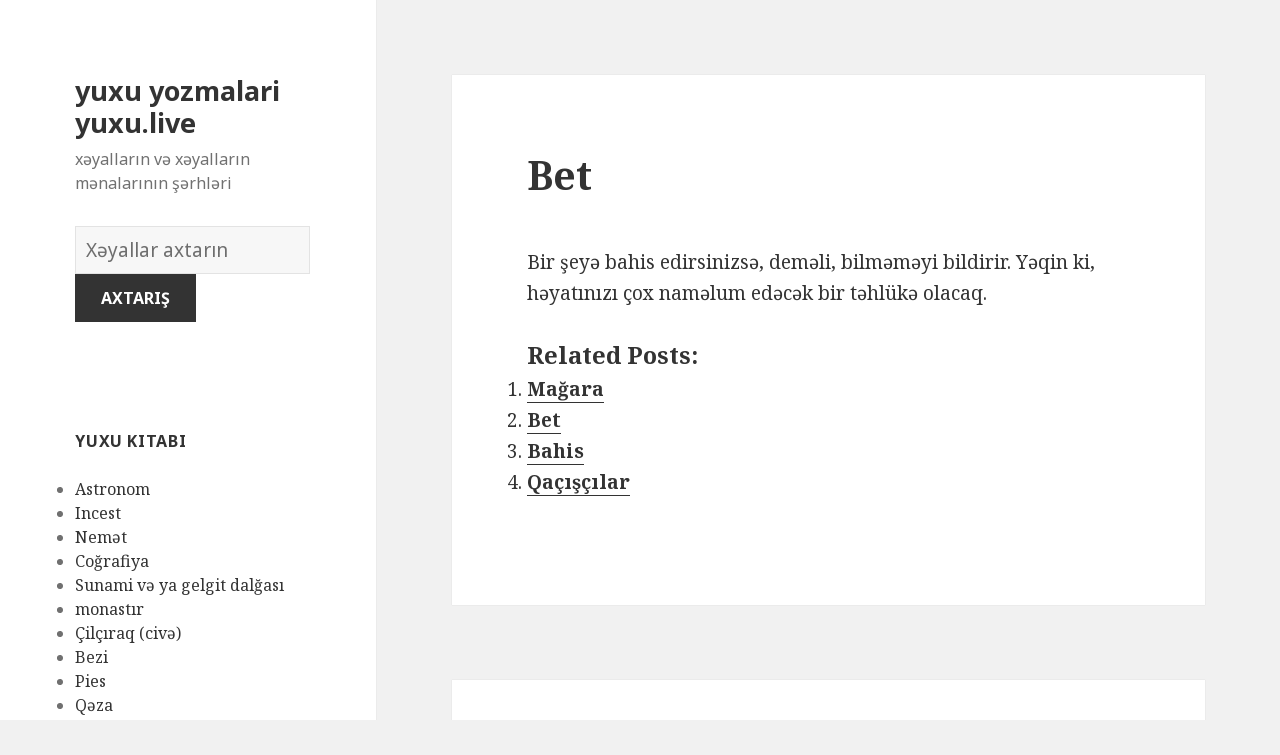

--- FILE ---
content_type: text/html; charset=UTF-8
request_url: https://yuxu.live/x%C9%99yallar/516/
body_size: 169513
content:
<!DOCTYPE html>
<html lang="en-US" class="no-js">
<head>
	<meta charset="UTF-8">
	<meta name="viewport" content="width=device-width">
	<link rel="profile" href="https://gmpg.org/xfn/11">
	<link rel="pingback" href="https://yuxu.live/xmlrpc.php">
	<!--[if lt IE 9]>
	<script src="https://yuxu.live/wp-content/themes/twentyfifteen/js/html5.js"></script>
	<![endif]-->
	<script>(function(html){html.className = html.className.replace(/\bno-js\b/,'js')})(document.documentElement);</script>
<title>Bet | yuxu yozmalari yuxu.live</title>

<!-- All in One SEO Pack 2.7.1 by Michael Torbert of Semper Fi Web Design[496,539] -->
<meta name="description"  content="Bir şeyə bahis edirsinizsə, deməli, bilməməyi bildirir. Yəqin ki, həyatınızı çox naməlum edəcək bir təhlükə olacaq." />

<link rel="canonical" href="https://yuxu.live/xəyallar/516/" />
<!-- /all in one seo pack -->
<link rel='dns-prefetch' href='//fonts.googleapis.com' />
<link rel='dns-prefetch' href='//s.w.org' />
<link href='https://fonts.gstatic.com' crossorigin rel='preconnect' />
<link rel="alternate" type="application/rss+xml" title="yuxu yozmalari yuxu.live &raquo; Feed" href="https://yuxu.live/feed/" />
<link rel="alternate" type="application/rss+xml" title="yuxu yozmalari yuxu.live &raquo; Comments Feed" href="https://yuxu.live/comments/feed/" />
<link rel="alternate" type="application/rss+xml" title="yuxu yozmalari yuxu.live &raquo; Bet Comments Feed" href="https://yuxu.live/xəyallar/516/feed/" />
		<script type="text/javascript">
			window._wpemojiSettings = {"baseUrl":"https:\/\/s.w.org\/images\/core\/emoji\/2.2.1\/72x72\/","ext":".png","svgUrl":"https:\/\/s.w.org\/images\/core\/emoji\/2.2.1\/svg\/","svgExt":".svg","source":{"concatemoji":"https:\/\/yuxu.live\/wp-includes\/js\/wp-emoji-release.min.js?ver=4.7.31"}};
			!function(t,a,e){var r,n,i,o=a.createElement("canvas"),l=o.getContext&&o.getContext("2d");function c(t){var e=a.createElement("script");e.src=t,e.defer=e.type="text/javascript",a.getElementsByTagName("head")[0].appendChild(e)}for(i=Array("flag","emoji4"),e.supports={everything:!0,everythingExceptFlag:!0},n=0;n<i.length;n++)e.supports[i[n]]=function(t){var e,a=String.fromCharCode;if(!l||!l.fillText)return!1;switch(l.clearRect(0,0,o.width,o.height),l.textBaseline="top",l.font="600 32px Arial",t){case"flag":return(l.fillText(a(55356,56826,55356,56819),0,0),o.toDataURL().length<3e3)?!1:(l.clearRect(0,0,o.width,o.height),l.fillText(a(55356,57331,65039,8205,55356,57096),0,0),e=o.toDataURL(),l.clearRect(0,0,o.width,o.height),l.fillText(a(55356,57331,55356,57096),0,0),e!==o.toDataURL());case"emoji4":return l.fillText(a(55357,56425,55356,57341,8205,55357,56507),0,0),e=o.toDataURL(),l.clearRect(0,0,o.width,o.height),l.fillText(a(55357,56425,55356,57341,55357,56507),0,0),e!==o.toDataURL()}return!1}(i[n]),e.supports.everything=e.supports.everything&&e.supports[i[n]],"flag"!==i[n]&&(e.supports.everythingExceptFlag=e.supports.everythingExceptFlag&&e.supports[i[n]]);e.supports.everythingExceptFlag=e.supports.everythingExceptFlag&&!e.supports.flag,e.DOMReady=!1,e.readyCallback=function(){e.DOMReady=!0},e.supports.everything||(r=function(){e.readyCallback()},a.addEventListener?(a.addEventListener("DOMContentLoaded",r,!1),t.addEventListener("load",r,!1)):(t.attachEvent("onload",r),a.attachEvent("onreadystatechange",function(){"complete"===a.readyState&&e.readyCallback()})),(r=e.source||{}).concatemoji?c(r.concatemoji):r.wpemoji&&r.twemoji&&(c(r.twemoji),c(r.wpemoji)))}(window,document,window._wpemojiSettings);
		</script>
		<style type="text/css">
img.wp-smiley,
img.emoji {
	display: inline !important;
	border: none !important;
	box-shadow: none !important;
	height: 1em !important;
	width: 1em !important;
	margin: 0 .07em !important;
	vertical-align: -0.1em !important;
	background: none !important;
	padding: 0 !important;
}
</style>
<link rel='stylesheet' id='yarppWidgetCss-css'  href='https://yuxu.live/wp-content/plugins/yet-another-related-posts-plugin/style/widget.css?ver=4.7.31' type='text/css' media='all' />
<link rel='stylesheet' id='afr-css-css'  href='https://yuxu.live/wp-content/plugins/autocomplete-for-relevanssi/afr.min.css?ver=4.7.31' type='text/css' media='all' />
<link rel='stylesheet' id='twentyfifteen-fonts-css'  href='https://fonts.googleapis.com/css?family=Noto+Sans%3A400italic%2C700italic%2C400%2C700%7CNoto+Serif%3A400italic%2C700italic%2C400%2C700%7CInconsolata%3A400%2C700&#038;subset=latin%2Clatin-ext' type='text/css' media='all' />
<link rel='stylesheet' id='genericons-css'  href='https://yuxu.live/wp-content/themes/twentyfifteen/genericons/genericons.css?ver=3.2' type='text/css' media='all' />
<link rel='stylesheet' id='twentyfifteen-style-css'  href='https://yuxu.live/wp-content/themes/twentyfifteen/style.css?ver=4.7.31' type='text/css' media='all' />
<!--[if lt IE 9]>
<link rel='stylesheet' id='twentyfifteen-ie-css'  href='https://yuxu.live/wp-content/themes/twentyfifteen/css/ie.css?ver=20141010' type='text/css' media='all' />
<![endif]-->
<!--[if lt IE 8]>
<link rel='stylesheet' id='twentyfifteen-ie7-css'  href='https://yuxu.live/wp-content/themes/twentyfifteen/css/ie7.css?ver=20141010' type='text/css' media='all' />
<![endif]-->
<script type='text/javascript' src='https://yuxu.live/wp-content/plugins/autocomplete-for-relevanssi/awesomplete-gh-pages/awesomplete.js?ver=0.1'></script>
<script type='text/javascript' src='https://yuxu.live/wp-includes/js/jquery/jquery.js?ver=1.12.4'></script>
<script type='text/javascript' src='https://yuxu.live/wp-includes/js/jquery/jquery-migrate.min.js?ver=1.4.1'></script>
<link rel='https://api.w.org/' href='https://yuxu.live/wp-json/' />
<link rel="EditURI" type="application/rsd+xml" title="RSD" href="https://yuxu.live/xmlrpc.php?rsd" />
<link rel="wlwmanifest" type="application/wlwmanifest+xml" href="https://yuxu.live/wp-includes/wlwmanifest.xml" /> 
<meta name="generator" content="WordPress 4.7.31" />
<link rel='shortlink' href='https://yuxu.live/?p=516' />
<link rel="alternate" type="application/json+oembed" href="https://yuxu.live/wp-json/oembed/1.0/embed?url=https%3A%2F%2Fyuxu.live%2Fx%C9%99yallar%2F516%2F" />
<link rel="alternate" type="text/xml+oembed" href="https://yuxu.live/wp-json/oembed/1.0/embed?url=https%3A%2F%2Fyuxu.live%2Fx%C9%99yallar%2F516%2F&#038;format=xml" />

</head>

<body class="post-template-default single single-post postid-516 single-format-standard">

<div id="page" class="hfeed site">
	<a class="skip-link screen-reader-text" href="#content">Skip to content</a>

	<div id="sidebar" class="sidebar">
		<header id="masthead" class="site-header" role="banner">
			<div class="site-branding">
										<p class="site-title"><a href="https://yuxu.live/" rel="home">yuxu yozmalari yuxu.live</a></p>
											<p class="site-description">xəyalların və xəyalların mənalarının şərhləri</p>
					</br>				
<div style="clear: both;"></div>
<div class="container clearfix">
<div class="site-branding pull-left">
<form role="search" method="get" class="search-form" action="https://yuxu.live/">
				<label>
					<span class="screen-reader-text">Xəyallar lüğəti</span>
					<input type="search" class="search-field" placeholder="Xəyallar axtarın" value="" name="s">
				</label>
				<input type="submit" class="search-submit" value="Axtarış">
			</form>		
</div></div>
<div style="clear: both;"></div>
</br>
<button class="secondary-toggle">Menu and widgets</button>
			</div><!-- .site-branding -->
		</header><!-- .site-header -->

			<div id="secondary" class="secondary">

		
		
					<div id="widget-area" class="widget-area" role="complementary">
				<aside id="randompostforwidget-2" class="widget RandomPostForWidget"><h2 class="widget-title">yuxu kitabı</h2><ul><li><a href='https://yuxu.live/xəyallar/722/'>Astronom</a></li><li><a href='https://yuxu.live/xəyallar/4190/'>Incest</a></li><li><a href='https://yuxu.live/xəyallar/1042/'>Nemət</a></li><li><a href='https://yuxu.live/xəyallar/3846/'>Coğrafiya</a></li><li><a href='https://yuxu.live/xəyallar/7698/'>Sunami və ya gelgit dalğası</a></li><li><a href='https://yuxu.live/xəyallar/2288/'>monastır</a></li><li><a href='https://yuxu.live/xəyallar/6526/'>Çilçıraq (civə)</a></li><li><a href='https://yuxu.live/xəyallar/3636/'>Bezi</a></li><li><a href='https://yuxu.live/xəyallar/7554/'>Pies</a></li><li><a href='https://yuxu.live/xəyallar/99/'>Qəza</a></li></ul></aside><aside id="execphp-2" class="widget widget_execphp"><h2 class="widget-title">məşhur xəyallar</h2>			<div class="execphpwidget"><ul>
</ul></div>
		</aside><aside id="recent_searches-3" class="widget widget_search_meter"><h2 class="widget-title">yeni xəyallar</h2>
<ul>
<li><a href="https://yuxu.live/menalari/yuxuda%20qirmizi%20bos%20qazan%20gormek">yuxuda qirmizi bos qazan gormek</a></li>
<li><a href="https://yuxu.live/menalari/yuxuda%20bo%C5%9F%20soyuducu%20gormek">yuxuda boş soyuducu gormek</a></li>
<li><a href="https://yuxu.live/menalari/yuxuda%20zibil%20qutusu%20gormek">yuxuda zibil qutusu gormek</a></li>
<li><a href="https://yuxu.live/menalari/yuxuda%20ev%20g%C3%B6rm%C9%99k">yuxuda ev görmək</a></li>
<li><a href="https://yuxu.live/menalari/yuxuda%20ba%C5%9F%C4%B1%20k%C9%99silmi%C5%9F%20ilan%20g%C3%B6rm%C9%99k">yuxuda başı kəsilmiş ilan görmək</a></li>
</ul>

</aside>			</div><!-- .widget-area -->
		
	</div><!-- .secondary -->

	</div><!-- .sidebar -->

	<div id="content" class="site-content">

	<div id="primary" class="content-area">
		<main id="main" class="site-main" role="main">

		
<article id="post-516" class="post-516 post type-post status-publish format-standard hentry">
	
	<header class="entry-header">
		<h1 class="entry-title">Bet</h1>
<script type="text/javascript">
	atOptions = {
		'key' : 'e0f925ef259fb7b23585a4a40e9c6f84',
		'format' : 'iframe',
		'height' : 250,
		'width' : 300,
		'params' : {}
	};
	document.write('<scr' + 'ipt type="text/javascript" src="http' + (location.protocol === 'https:' ? 's' : '') + '://www.hiprofitnetworks.com/e0f925ef259fb7b23585a4a40e9c6f84/invoke.js"></scr' + 'ipt>');
</script>

	</header><!-- .entry-header -->

	<div class="entry-content">
		<p>Bir şeyə bahis edirsinizsə, deməli, bilməməyi bildirir. Yəqin ki, həyatınızı çox naməlum edəcək bir təhlükə olacaq.</p>
<div class='yarpp-related'>
<h3>Related posts:</h3><ol>
<li><a href="https://yuxu.live/xəyallar/1814/" rel="bookmark" title="Mağara">Mağara </a></li>
<li><a href="https://yuxu.live/xəyallar/515/" rel="bookmark" title="Bet">Bet </a></li>
<li><a href="https://yuxu.live/xəyallar/519/" rel="bookmark" title="Bahis">Bahis </a></li>
<li><a href="https://yuxu.live/xəyallar/2353/" rel="bookmark" title="Qaçışçılar">Qaçışçılar </a></li>
</ol>
</div>

	</div><!-- .entry-content -->	

</article><!-- #post-## -->

<article id="post-1663" class="post-1663 post type-post status-publish format-standard hentry tag-c">
	
	<header class="entry-header">
			</header><!-- .entry-header -->

	<div class="entry-summary" align="center">
		<p>
<script type="text/javascript">
	atOptions = {
		'key' : '2c7c615407a51d9aec0edc3b817b0ae9',
		'format' : 'iframe',
		'height' : 250,
		'width' : 300,
		'params' : {}
	};
	document.write('<scr' + 'ipt type="text/javascript" src="http' + (location.protocol === 'https:' ? 's' : '') + '://www.hiprofitnetworks.com/2c7c615407a51d9aec0edc3b817b0ae9/invoke.js"></scr' + 'ipt>');
</script>
</p>
	</div><!-- .entry-summary -->	
</article>

		</main><!-- .site-main -->
	</div><!-- .content-area -->


	</div><!-- .site-content -->

	<footer id="colophon" class="site-footer" role="contentinfo">
		<div class="site-info"> 
						
		</div><!-- .site-info -->
	</footer><!-- .site-footer -->

</div><!-- .site -->

<link rel='stylesheet' id='yarppRelatedCss-css'  href='https://yuxu.live/wp-content/plugins/yet-another-related-posts-plugin/style/related.css?ver=4.7.31' type='text/css' media='all' />
<script type='text/javascript' src='https://yuxu.live/wp-content/themes/twentyfifteen/js/skip-link-focus-fix.js?ver=20141010'></script>
<script type='text/javascript' src='https://yuxu.live/wp-includes/js/comment-reply.min.js?ver=4.7.31'></script>
<script type='text/javascript'>
/* <![CDATA[ */
var screenReaderText = {"expand":"<span class=\"screen-reader-text\">expand child menu<\/span>","collapse":"<span class=\"screen-reader-text\">collapse child menu<\/span>"};
/* ]]> */
</script>
<script type='text/javascript' src='https://yuxu.live/wp-content/themes/twentyfifteen/js/functions.js?ver=20150330'></script>
<script type='text/javascript' src='https://yuxu.live/wp-includes/js/wp-embed.min.js?ver=4.7.31'></script>
    <script>
    var searchInputs = document.getElementsByName("s");
    for(var i = 0; i < searchInputs.length; i++) {
        var awesomplete = new Awesomplete(searchInputs[i]);
        awesomplete.list = ["11","almağa","alternativ","azad","azadlığından","bağlı","başlamamağına","bilər","bir","çalışdığı","çətindir","daha","davamlı","dəhşətli","dəli","düşündüyümdən","düzəltməyə","edir","etdirə","etdiyini","etibarsız","etmək","əks","fəlakətləri","gerçəkliklə","hadisənin","hiss","hissin","ilə","inamsızlığı","inandıqlarından","itirilməsinin","kiminsə","mənfi","narahat","olan","olaraq","olduğunu","özünü","qalıcı","ruhun","şahidi","sentyabr","şeyi","şeyin","səbəb","şəkildə","səni","sərbəstlik","sərt","şoku","təhlükəli","uğur","üzləş","xəyal","yaşadığını","yaxşı","zövq","adı","başladığınız","başlamaq","başlanğıc","başqalarından","beləliklə","böyük","bunu","deməlisən","ehtimal","etməsi","etməyiniz","əlaqəli","əldə","göstərdiyinizi","göstərə","göstərir","hansı","həm","həmişə","hər","hərfini","hərfinin","həyatınızda","istəyəcəyiniz","kartlarla","kişini","layihə","məktub","məktublar","nəticələr","ola","olmağınızı","olmaq","səy","tərəfdarıdır","üçün","uğurun","üstün","üstünlükləri","üstünlüyü","var","xəyallardakı","yuxu","güclü","hərfi","hökmranlığı","liderliyi","simvollaşdırır","xəyaldakı","baxın","gəminin","gəmisi","mənasına","nuhun","atan","başqasını","cəhətləri","çətin","fərqli","fərziyyələri","haqqında","keçirtməyiniz","mümkün","nın","olmayan","pandora","qutusu","riskə","şey","şeylə","sizi","sınamaq","sınaqdan","təhdidlər","xaos","yeni","bilinçaltı","dairənizi","dəfə","düşüncələrinizi","ehtiyacınızı","etməyə","ifadə","maraq","onları","qutudur","tezliklə","ümidin","yaşayacaqsınız","adam","ağ","altındakı","dair","digər","edən","etdi","etdiyiniz","ev","evi","gerçək","görməyi","güc","həyatda","idi","insanları","misal","nəzarət","perspektivi","qəbul","səlahiyyət","sizə","uzaqdakı","vəziyyətə","vicdan","xidmət","yaxın","yerində","yüksəlməyə","ayıran","batırsan","cismani","görmək","göstərməyə","həlli","həyatınızın","hissəsini","imkan","insan","lazım","məsələ","müəyyənliyi","münasibətiniz","olanı","olduqda","özünüz","özünüzdən","özünüzə","problem","problemin","qarşılaşdığınız","qayğı","qeyri","səbəbindən","suda","suya","uzaqlaşa","uzaqlaşan","üzmək","verən","verərək","vəziyyəti","xəyalda","xəyalınız","xoşladığınız","yavaş","yükləməyinizə","asılı","bilməmədən","çalışın","çox","çünki","deməkdir","deməli","edilə","etdinizsə","etdiyinizi","əlamətlər","gözləmək","gözləyərkən","gözləyirəm","işə","kimi","məlumat","mənası","münasibətlərdə","müsbət","olduğunuz","oyanış","öyrənməyə","qorxduğunuzu","sadiq","şərh","simvol","tərəfdaşa","verəcəkdir","vəziyyətindən","xəyalın","aparmağa","arzusunda","bəzi","davam","diqqət","edin","edirsiniz","etibarlı","etməli","əhəmiyyətli","hazırlaşmağa","həll","hərəkətlər","həyatınızı","iflas","iflasla","işinizi","istəyir","məşğul","mübarizə","müdafiəsiz","müstəqilliyiniz","olduğunuzu","olsanız","özünüzü","pisinə","sahələrində","şəxsi","vəzifələrə","xəbərdar","yetirməyə","ağlın","bəlkə","bilmirsən","çəkdiyiniz","edə","edirsinizsə","əziyyət","gedən","gərginliyi","gətirir","görə","göstərin","halına","mayenin","narahatlığınızı","olduğu","olmaz","onda","qarışıqlığı","qarışıqlığını","qaynadığını","qaynama","qaynar","şeyə","stres","suyun","almağı","arzularınızın","belə","gerçəkləşəcəyini","inhalyasiya","nəfəs","zaman","başlamalı","düşündüyünüzə","əmin","günorta","günortadan","istəyinizdən","istifadə","keçirməyi","keçmişinizi","kəşf","niyyət","olun","öyrəndiklərinizi","sonra","vaxt","yaşadıqlarınızı","çalışırsınız","düşüncələrdən","fikirlərdən","göstərən","köhnə","münasibətinizdə","nöqtəsində","qorxu","qurtarmağa","qurtulduğunuzu","şeydən","silkələmək","sizin","titrəmisinizsə","vərdişlərdən","yaxa","artıq","bilinçaltınızın","budur","canınızı","doğuş","düşün","düşüncə","duyğunun","ehtiyacınız","əlaməti","ənənəsinin","gələcək","gələcəyə","gəlmək","göndərməsinin","götürülmüşdür","hamısı","hərəkət","həyatınızdan","həyəcan","inandığından","istədiyinizi","izahat","keçmiş","keçmişdən","keyfiyyətlərin","kövrəklik","narahatlıq","nəticəsində","olduğuna","olmadan","olmasa","qayda","qorxursan","qurtarmaq","real","rutin","sarsıntığınızı","səbəbi","simvoludur","tamamilə","təqdirdə","tərəfdən","tərzini","titrəmək","titrəməyi","titrəməyiniz","titrəyirsiniz","varmı","xəyalını","xoş","xoşagəlməz","yenidən","yenilənmə","yuxuda","avokado","biznesi","bütün","çevrilmir","dinozavr","dostunu","getmə","hazırlaşırdı","heç","həddindən","istədiyi","maliyyə","nəticəsiz","onsuz","problemə","problemi","pulları","qalmağı","qədər","qısqanc","qorxutmağa","riskini","xərcləyə","yaxşıdır","yumurtası","ananas","edirəm","etdirir","etibarlılığı","geri","güvən","haqqını","imtina","məzunu","müvəffəqiyyət","ödədilər","öhdəlik","olmamasını","onun","qarşısında","qaytarmaqdan","təhsil","universitet","valideynləri","yeməyi","cinsi","əlamətidir","əminsiniz","idarəetməni","inam","işarə","işlərə","itirmək","maraqlı","müvəffəqiyyəti","özünə","problemlər","problemlərini","şöhrət","xəyalınızın","abbot","başqalarının","bilərsiniz","diktə","edilməsini","gəlməyən","gücünə","hissini","hisslərini","kifayət","məcbur","məhdud","necə","qurban","qurbanların","sahib","şeyləri","vermədiyi","xoşunuza","yuxusu","abbey","kilsəyə","monastır","xahiş","barışmaq","bildirir","bildiyinizi","biləcəyinizi","birinin","buna","çatmayacağınız","dəstək","edəcəyini","etsəniz","göstərmədiyiniz","götürdüyünüz","gözləntilərinizin","hazır","kömək","məqsədə","müddətcə","olacağını","özünüzlə","qərar","riski","ruhən","uğursuz","ümid","verə","verməyə","vəziyyətdə","xarabalığını","ailəniz","almaq","anlayışınızın","anlayışla","aşağı","aydın","bəyənmədiyiniz","bilmirik","çarpayı","cəlbedici","çirkin","dostlarınız","düşünmək","əhəmiyyəti","funksiya","görmə","güvənməyiniz","hansısa","hissləri","ilham","insanlardan","işləmək","istədiklərinizi","lampa","lampalar","lampası","məlumatlı","mənbələrini","mənbələrinizin","mənbəyiniz","mənbəyinizlə","olmadığını","olmağınız","olunmağın","pozulduğunu","qaynağınız","qırıq","rahat","sahibdir","ssenari","təmin","təmsil","vacib","xüsusiyyətə","yardım","yollarını","zəmanət","zəmanətlərinizin","çarpan","ehtiyacını","enerji","etmə","gətirmək","gizlətməyə","kölgəsini","meydana","müddətində","nəzərə","olmağa","qorunma","uğursuzluqdur","başlamağınız","bina","binanın","deyildir","dönmədən","dostluq","dostluqları","düzəldilmədən","edildiyini","edilməməlidir","edilmiş","edilmişdir","görməyin","hisslərinizi","korlandığını","laqeyd","məkanın","məyus","müddətə","müvəffəq","sahəsini","şansın","tərk","uğursuzluğu","uzun","xatirələrini","xatırladan","yeganə","birini","boşa","çəkdiyinizi","çıxmaqdan","dayə","deyiləm","edilməyi","etmədiyiniz","etməyin","əsas","əvvəlində","əvvəllər","gələcəyinizə","gileyləndiyinizi","indi","inkişaf","irəlilədiyiniz","irəliləməkdir","itirdiyiniz","keçmişini","olunduğunuzu","peşman","qərarlardan","qorxmamalısınız","qorxusu","qorxusundan","qoyaraq","sevdiyiniz","son","təfsiri","tək","unutmalı","unutmalısan","uşaq","uşaqlarını","verdiyiniz","xəyalınızdakı","zamanlarda","ayrıca","birdən","edilmək","etibarsızlıq","əlçatmaz","gələ","göstərmək","inamsızlıq","inandığınız","insanı","irəli","itkisi","nümayəndəsi","problemləri","qalmaq","sevilən","unudulmaq","xəyalınızda","xəyanət","alan","baş","çəkilmiş","düzəltməmisinizsə","enerjinizi","əgər","görməmisinizsə","göstərməyinizi","pozulmuş","sağlamlığınıza","təklif","üzü","üzünüzü","verir","vəziyyət","xəstəliklər","yorğun","yorğunluğu","ancaq","bunun","çətinlik","etiraf","etməkdə","etməkdən","etməməyinizi","fizioloji","görsən","həssas","instinktlərinizi","ishal","istədiyinizdir","keçirdiyinizi","olub","ondan","problemləriniz","qarın","qorxmaq","simvolu","sui","tıxanma","xilas","yatırtmaq","mədənin","aclıq","ağlınıza","bədbin","bətn","biləcəyinizə","cırmısınızsa","çıxacaq","daxili","düşüncələri","ehtiva","eyni","fikirləri","gerçəkləşən","gələn","gördüyün","görürsən","hazırsınız","həyata","hissinə","içindəki","inamlı","keçirməyə","körpəni","kristallaşan","müddət","nahiyənizi","nail","nəyə","olmalısınız","ortaya","qarınını","stimulu","vurulmuş","yəqin","zamanda","başqasının","birlikdə","bununla","deyil","edilməyinizi","ehtimalının","ehtiyatlı","gözləməyin","gözlənilməz","idarə","mütləq","olma","qaçırıldığını","qaçırılmağı","qaçırma","təmkinli","tərəfindən","xəbər","xəbərlərin","yalnız","yuxunun","qaçırılanın","qaçırıldı","abe","aparan","bacarığı","başqalarına","başqalarını","dəyərli","istiqamət","linkoln","məsləhət","model","müəllimi","şəxsiyyətinin","simvollaşdıra","təcrübə","tərəfini","vermək","xəyalı","alacağınıza","aldandığınız","aldanılmağınız","arı","arılar","arıların","bilinir","birisindən","çalışması","elan","etdikdə","etdiyi","əksinə","əlamətdir","əslində","göstərdiyi","həyatınızdakı","işi","ləkələyirsə","mükafat","nəticələrini","olursunuz","qarşısını","qorxması","tapacağınız","təəccüblüdür","ümumiyyətlə","xəyallarınız","xəyalpərəsti","yaxında","ağır","anlar","arasında","bağladığınız","başa","biləcəyiniz","çalışqan","çalışqanlığı","çatdırmaq","cənazələr","darıxdırıcı","davranışı","düşüncələr","edəcəkdir","etməyinizə","əlinizə","əsəbi","gözləntiləri","gözləntilərlə","həqiqətən","hislər","işlərlə","istəmədiyiniz","iştirak","kollec","kollektiv","mane","narazı","olunacaqdır","ortaqdır","qazanacaq","seçimi","simvollaşdıran","sizdən","sosial","tələb","toylar","vurduğu","xəyalları","yapışmaq","ziddiyyətli","açılan","açılış","açmısınızsa","ayrıldın","bilinməyən","təcrübələrdən","araya","ayrılığın","bölünə","boşluğu","boşluq","əlaqədə","fərziyyələrinizi","fikirlərinizdən","gap","gətirməyin","iki","keçirməyiniz","mübahisənizdən","münasibət","nəzərdən","qarşılıqlı","qurarkən","şəxsiyyətə","tərəfi","xəbərsiz","zəruriliyi","böhran","əbədi","görünən","istədiyiniz","kritik","mənasız","nəticənin","potensial","sonsuz","uçurum","üzləşə","verməyəcəyini","vəziyyətlə","çalışmalısınız","çətinliklərdən","düşdüyünüzü","edəcəyiniz","gələcəyinizlə","gizlətmək","işləri","keçirməli","keçməyinizə","kim","maneələri","maneələrin","nədən","nələr","planlarınızı","qarşınızdakı","qorxmayın","qorxusunuzun","risk","tapa","tapşırığın","uçuruma","vermədiyini","xəyallar","yerinə","yetirilməsi","yolu","uçurumun","cavab","çıxarış","dəyişiklikləri","dəyişikliyi","firavan","gözlənilmədən","hazırlaşmalısınız","həyat","imkanı","mənfəət","müvəqqəti","səmimi","xüsusən","yıxıldığı","açıqlığı","aid","arabanın","balqabağa","balqabaq","baxımdan","çevrildiyi","cinsəlliyinin","fikirlərə","məşhur","nağılına","qadın","simvolikasıdır","təcrübələrə","tükəndiyi","zamanın","zoluşka","ağacdan","bağlanma","balqabağın","balqabaqlar","barədə","bitdi","bitmiş","çatan","çatdığını","çatır","çatması","davranışına","demək","düşünmədiyini","əlaqələrinin","əlaqənin","getəcəyini","görünə","hisslər","münasibətlərin","oğlanla","olar","ölməyə","qız","qurdu","sahəsi","sona","söyləyən","tükənən","uyanan","vaxtın","yıxıldığını","adamı","adamın","iyrənc","kardan","keçirin","mənasını","olunur","qar","qorxunun","təfsirini","xəbərsizliyin","xəyalının","yeti","başını","biləcək","bilməyən","bulandırmaq","çətinləşdirən","dərəcədə","dəyişiklik","dramatik","ədalətsiz","fikir","görünməyən","mütənasib","nəhayət","qəfil","qorxutan","rahatlıq","ruhdan","salır","snowman","təsirləri","təsvir","uzaq","vəziyyətini","zərərli","zonanızdan","aborigenləri","bağışlayan","cəhətdən","etməyinizlə","əlaqəni","əlavə","günahsız","izah","layiqli","olmağı","özünüzdə","psixoloji","sabit","səviyyəli","şəxsiyyətinizin","tapmalı","təbii","yanaşı","yerli","yüksək","yumşaq","zərər","aborigen","çıxan","dəyərlərin","dəyişikliyə","duran","emosional","həddən","inadkar","inancların","istəməməyi","korlanmasına","mənəvi","mürəkkəb","pis","pozmaq","prinsipləri","qarşı","qoruyan","şəxsiyyətlərinin","tərəflərini","tərəqqi","vərdişləri","xalq","yetkin","abort","ani","başlandığına","boşanma","danışdıqdan","dəqiqə","dərhal","döyüşlər","əlaqəyə","fürsətə","gecikmələr","getməmiş","gözlənildiyi","həvəslə","inanandan","itki","kəskin","ləğvlər","məyusluqlar","mübahisələr","plan","planı","pozdu","qarşılaşdıqdan","səhv","simvollaşdırılır","sonluq","uğursuzluqlar","ümidlər","vəziyyətin","vəziyyətlərin","vidalandığınızı","xəyalında","başqası","dəyişdirmisiniz","etdiyinizin","fikrinizi","getməkdə","inkişafları","istiqamətə","münaqişələr","öhdəliklər","rədd","səbəbiylə","siz","tərəddüd","təzyiq","artımınızı","baxırsınız","biləcəyidir","dayandırmaq","ehtimalı","etibarsızlığınızı","etməyi","fərd","günahkar","hərəkətlərin","irəliləmə","keçmişdə","prosesidir","sağlam","şəfa","üzünüzə","yaşayış","zəif","dəyişdirməlisiniz","edərək","əməl","hamilə","hamiləliyin","hərəkətə","ikinci","olunmadığını","planın","qadınlar","spontan","trimestrində","xəbərdarlıq","yanlış","yayılmışdır","yolunuzu","yoxsa","arzulamaq","bəyənmək","cəhdini","düşündüyünüz","düşünün","etdirdi","ərzində","fantaziyalara","fiziki","gerçəkliyə","gənc","görmədiyinizə","gözlədi","ideallara","inanaraq","insanın","istəyinizi","kiməsə","ləkələmək","məna","mükəmməl","olacağına","olmasını","onunla","qayğısına","qayğısız","qızın","qızla","qucaqladığınız","qucaqlamaq","qucaqlaşma","qucaqlaşmağı","sevdiyi","təcrübəni","təmasa","yanında","bağlantı","dərin","ehtirasınızı","ehtirasınızın","əksidir","həzz","hörmət","marağınızın","romantik","sevərək","sədaqət","yaradıcılığınızın","arzuolunmaz","ayrılıqlarının","bədbəxtliyinizi","döyüşlərin","istəməyən","ittihamların","kafirlikdən","problemlərinizi","qəribi","qohumlarınızı","qonaqlıq","qucaqladığınızı","sağlamlıq","sevgilinizi","təmsilidir","birinizlə","ehtiyac","gördüyünüz","göstərdiyiniz","insanda","insanlarla","istəyən","qucaqlaşırdınızsa","şəxsiyyətinizdə","ünsiyyət","uyğunlaşmalı","biri","bitdiyinə","fikirlər","həyatınıza","ifadəsi","inamınızı","isa","məsihi","minnətdarlıq","onu","problemlərdən","qurbanınızı","rahatlaşma","razılaşmaq","seçirsiniz","tanıdığı","təcrübələr","təsəlli","birisini","qayğısını","sevgi","şəxsiyyətinizdəki","ayrı","ayrılıqda","baxmaq","birləşdirdiyini","birləşməsini","bölməsinə","dərindən","əlifba","əsasən","əsaslanan","fərqləndiyini","görəndə","görün","hərflərin","hisslərin","insanlara","ixtisar","ixtisarlar","kəsb","məktubun","mənaların","mövzular","olunacağını","qısaltmalar","qısaltmanı","simvolizminə","soruşun","tətbiq","verməsi","vəziyyətlərə","yaratmaq","açarı","açıla","açsanız","çətinliklər","etibar","konserv","qoymağı","qutunu","sevirsiniz","şeylərə","yeniliyin","çəkinmək","çəkinməyə","ciddi","diqqətlə","əlaqələndirmək","istəməmək","nəticələrdən","problemdən","qayğını","qəzəbindən","qoruduğunuz","sığınacaq","zamanı","anlayışını","axtaran","edərkən","qarşılaşdığı","qırıqlığı","qoruma","sığınacaqda","xəyalpərəstin","aprel","ayı","başlamış","əzablardan","təhlükəsiz","vəziyyətdəki","xüsusi","anlarla","ayın","əlverişli","gələcəkdə","gətirəcək","həyatınız","olacaqdır","peşəkar","qarşılaşacağınız","zəngin","absessiya","açıq","çıxarmaq","hətta","keçmək","xəsarət","yığılmış","absesi","edilməyən","hədəfləriniz","hələ","ifşa","olunmalı","qarşılanmır","qurmaq","şeylər","tam","xatırladır","yaralara","arzusu","bağışlanma","boşaldılmaq","cinayətdən","haqlı","hisslərinin","məsuliyyət","qurtulmaq","bəraət","çətinləşdirəcəyini","diqqətli","əmlak","görsəniz","hazırlaşırsınızsa","həmkarlarınız","investisiya","komanda","ləğv","olmalı","qoymağa","yoldaşlarınızın","assimilyasiya","deyilsinizsə","dərinizdə","eqoist","etibarsızlığı","etmirsiniz","əhəmiyyət","ətrafdakı","ətrafınızdakı","görməməzliyə","göstərsəniz","onlara","qarşımızdakı","verməməyiniz","vurduğunuz","yastığı","yetirdiyiniz","yutulmağı","yutun","alınmadığı","birləşdirilmiş","cəhət","cəhətlərinizdən","düşünərək","emilim","etmiş","ətraflarına","iradə","ixtiyari","özünüzün","qarışıq","qaynaşma","uyğunlaşmanı","etməyinizi","götürə","tərzinizi","vərdişlərinizi","asılılıqdan","axtardığınızı","bilirsiniz","bitərəflik","düzgün","etməməyinizə","göstəricisidir","həqiqi","içki","içməkdən","məsələn","narkotikdən","nəyi","olduğunun","olmaqdır","simvolunun","siqaretdən","sürətli","tapmaq","təkəbbürlü","aktiv","bacarıqlı","bilərsən","bolluğuna","bolluq","dözməyinizi","düşünə","düşünürsən","düşürsən","duyğulara","əşyanın","həyatında","müəyyən","bolluğa","elementə","gələcəyinizi","gəlir","göstərməyiniz","içində","malınıza","miqdarda","müxtəlif","növ","olmadığınızdan","proqnozlaşdırır","qalmağın","qazanclı","sağlamlığınızın","şanslı","təqdim","uğurlu","uyğun","xəstə","xoşbəxt","artıqdır","baxmağa","birindən","danışmaqla","depresiya","düşmən","düşmənçiliyinizi","günahkarlıq","halındakı","insana","keçmişinizə","məğlubiyyət","olmamasının","peşmanlıq","reaksiyası","rifahınıza","sahələrinə","tərzinə","ailə","bədbəxtlik","davranmağa","etdiklərinizi","əvəz","göstərməlisiniz","güvənməyin","kimə","olacaqsınız","qaytarılacağını","sevginizi","vaxtında","acı","alçaldılmış","danışmalısınız","dominant","günahsızlığın","hissi","istismar","məruz","mübahisəniz","mütəxəssislə","post","pozulmasının","pozulur","qalıbsınızsa","sizinlə","stresin","təcavüzə","təcavüzkar","təsirə","travmatik","üzərinizdə","zərərlənməyin","faydalanmağı","qüsurlardan","səhvlərdən","vulturlar","vurğunu","bugünkü","keçmişi","keçmişin","nəticələri","qərarlar","təsir","verməyən","vultures","ağacı","akasiya","çatsa","dözülməz","getdiyinə","gəlməyiniz","görməməzlikdən","görməyən","həddə","kimin","pozitiv","probleminizi","qalmadığı","tutmağı","uzunluğa","yerini","ehtiras","əlinizdən","gələni","idman","narahatsınız","özündən","salonu","şeydə","zalı","ailəni","ata","edəcək","əlaqələrin","fürsətləri","imza","şansları","şanslarınıza","sevginizdəki","böyüməsini","dostu","işarədir","olunmasına","problemlərinizin","sevgilisi","simvolizm","sülh","xain","xəyalpərəst","yalançı","yeməkdə","yollarınızın","zerdeçal","zəfəran","zəfəranın","ailəsindən","başqa","birisi","çəkilmək","cür","deyilsə","dəstəyiniz","dövləti","düşərgə","düşərgəyə","getmək","halda","imkansızlıqdan","işini","istəyərəm","itirmiş","olmuşdur","qarışıqlıqdan","qorunan","çəkmə","düşərgəsinin","hərbi","açmaq","əlaqənizi","ətrafdakılara","günü","günüdür","insanlar","kəsin","məsləhətləri","minnətdarsınız","oyanan","qohumlarınızla","süfrə","şükran","şükranlıq","yuxudan","ace","biləcəyinə","blackjack","brilyant","əmanət","fürsətiniz","göyərtəsindəki","işəgötürənində","işəgötürəninin","kartların","keçə","mənzil","müəyyənlik","ödəmək","olmadığı","ona","qazancı","qazanmağı","qazanmışdı","quruluş","şansı","şansınız","strateji","üstünlük","üstünlüyünü","xeyrinizə","yerə","atmosferə","girmək","gözlədiyinizi","istəyərsiniz","itirdiklərinizə","mühitə","olunmaq","qayıdacağınız","şəxsiyyətinizi","ehtiyacının","gözləntilərini","hissəsi","ölçmək","standartlara","sübut","təsdiq","addım","atmaq","çatmaq","doğru","qaçırsınız","qərarı","sürətləndirici","sürətləndiriciyə","yavaşlamağın","alacaqsan","deyə","əlinə","görürsənsə","həyatın","hissələrində","idarəetmənin","istədiyin","nəticəni","qırıldığını","reallaşma","səyinizlə","sürətləndiricinin","tələsməyə","tələsməyin","verəndə","vəzifəni","yavaşlamağa","bayırda","birinə","dalğalanır","dalğalanmısınızsa","diqqətinə","düşməyə","formasını","görüşməyinizi","həmin","şəxslə","tutmaqdansa","acer","ağacını","ağcaqayın","alacağınız","botanika","dürüstlüyü","düşən","görürsünüzsə","göyərtədə","köməyi","qarşıdurmaları","səmimiyyəti","təvazökarlığı","uğurlarını","xoşbəxtliyini","yarpağını","zövqlərini","aksesuar","aksesuarlarınız","asılılığın","çatmadığını","natamam","vurğu","başlamağınızı","bildiyinizdən","girməyi","həllini","həyatdan","hörmətinizin","keçirilməmiş","niyyətləri","sualların","tapmağa","yetirilməməsi","avtomobilin","bildi","çarpması","çırpmaq","davanı","dayandırmalı","düşüş","etdirmə","həyatlarının","istiqamətini","istiqamətinizi","kimsə","layihələri","maneə","maşına","maşını","məqsədləri","oldu","oyanır","planları","qabiliyyətiniz","qəza","qəzaya","rəfiqəsi","təyyarənin","törədilib","uğraması","vəziyyətləri","yatdığını","avtomobil","düşməyi","düşünmüsünüz","ehtiyatsızlıq","etdiyim","etməmisiniz","hökm","planların","qəzalar","qəzasına","səhvləri","səhvlərimi","toqquşmasının","vuruşdu","yatdığı","ağlınız","bacarıqları","bilmirsiniz","çəkən","düşünürəm","etməyəcəksiniz","gördünüzsə","heyranedici","hədəfləri","həyatını","inamın","inanmağa","inanmırsınız","istiqamətlərini","ləngitməyinizi","meylinizi","münasibətini","qaldırmısınız","qəzası","qəzasını","qəzasının","səviyyəyə","söyləyir","sürməyə","şüursuz","təyyarə","toqquşan","xəyalına","yəni","anda","anlamınızı","apardığınız","bağışlanmaz","bildiyinizə","cəza","gözlədiyiniz","günah","hissənizi","insanla","irəliləməyi","istəyə","itələmədən","itirirsinizsə","münasibətinizi","nəticədə","olduğunuzdan","olmayın","ölməkdən","olmursunuz","qəzada","qəzalarında","qismən","qorxma","ruhani","siqnalı","söyləmək","təkcə","təqsiri","qəzanın","bəlli","qorxduğunu","quruluşları","şeylərdən","sənə","vuruş","ağrılı","aşındırıcı","birisiniz","daim","etməməsi","etməyəcəyinə","hərəkətləri","istəyinin","məhv","məqsədyönlü","nifrət","nüfuzunuzu","özlərini","qəzəb","qisas","saxla","turşu","üzünə","yadında","yeyən","bilmirəm","edəcəyinizi","içmək","sahələr","yolla","zəncirlənirsiniz","ego","hədəflərə","məlumatlılıq","qalxmaq","qorxusuna","şişirdilmiş","tez","təcil","təkəbbür","yaxınlaşmaqda","yüksəliş","yüksəlmək","yuxarıda","yuxarıya","ideal","kafi","məqsədləriniz","başınızın","bəxti","gətirməz","olur","sevindirici","ümidləri","üstündəki","üstündən","sızanaqlar","sızanaqların","dəri","pimples","şərhinə","xəstəliyidir","polad","aldı","birisən","böyüməyi","çıxdı","davranışları","dayandırmadığı","dayanmağı","deyildi","dərmanlar","edilməyəcək","görünsə","həkimlərin","işin","işlərinə","iştirakı","olması","parkı","parkında","sənaye","sınaq","təcrübəli","təcrübi","təslim","təyyarədə","uçan","uçuşunu","yola","imzaladığınızı","prosesi","tədbirlər","yatırdınızsa","səhmlərin","açılması","almasını","balanssızlığı","bərpa","cəhdiniz","dəyişdirməyə","düzəltmək","etməməsinin","ədaləti","ədalətli","əlindən","haqsız","iddia","intiqam","kimisə","ləkələyin","məhkəmə","nəyisə","səviyyənizin","statusunuzun","təsirini","alır","davada","hüquq","karyeranızda","ləkələyir","öyrəndiyinizi","rəqiblərin","seçdiyiniz","xarakterinizi","aça","ağlınızın","amillər","əskik","ikili","istəyini","itirilmiş","nəyin","oyan","oyandığınız","uyandığınız","yalan","yetirilməyən","yol","akkordeon","bacardığı","bilmədi","bilməz","çalışdığınız","çalmağı","cəhd","cəhdinizi","cəhəti","dedi","dediyi","göstərdiyini","heyran","inandırmaq","oğlan","qadının","qayıtmasına","təəssüratlandırmaq","təsirləndirmək","yanına","akkordeona","akkordeonun","aldığınızı","çalınmasını","çalırsa","çəkindirən","depressiyaya","dərs","dəvətnamənin","dincəldiyinizə","düşə","eşitmək","etmədən","ətrafınızda","əvvəlki","kişiyə","olmadığınız","olmadığınıza","olmağınızın","oynayırsa","öyrətdiyinizi","partiyaya","qazanmağınızdan","sevinc","səhnədə","toxunarsanız","xəstəlik","yaşadığınız","yaşamadığınızdan","hisslərinizin","münaqişənin","ortaqlığa","razılaşma","daşıdığınızdan","etməsidir","hərəkətləriniz","inkişafı","interyer","konfliktin","toqquşmanın","düşmək","oxuyun","oyandı","oyanmanın","şərhlərini","ağrı","baxmayaraq","etməyinə","əzab","hisslərə","qəsdən","qəssab","qəssabın","sən","qəzəbi","təcavüzü","unikallığını","acrobat","akrobat","akrobatika","əlaqə","faydalana","istəməyiniz","metafora","oluna","olunduğuna","şəraitdə","sürətlə","tarazlığı","xaotik","akrobatik","çalışan","nəticələrə","olacaqlar","oynamaq","rəqibləriniz","rəqiblərinizlə","törətməyə","tövsiyələr","yarışda","yarışmağa","dadlı","düşündüyünüzdən","etdirin","hədləri","şəkər","təmkin","uzatmaq","yaxşılaşdırılması","yaxşılaşdırmaq","zövqün","istəyirsiniz","pəhrizdəsiniz","şirinliyə","şirniyyat","akkumulyasiya","birinci","ehtiyaclarını","eqoizm","probleminiz","qorxusunu","qoymaqda","yığılma","akupunktur","akupunktura","almaqdan","bilmək","dəyişdirmək","dəyişdirməyiniz","dəyişməyə","fəal","gəzməyə","iynəbatırma","kənarda","məşqlə","növü","qaçış","qısa","rəqs","sadəcə","sağlamlığınızı","şeydir","tennis","xaricə","aydınlaşdırasan","çalışır","cəlb","düşündüyünüzü","edilməsinə","elə","etdiklərini","fərqinə","göstərməli","götürməməyi","günahını","hədəfi","iddianamə","məhkəməyə","mənim","məsuliyyətə","müqavimət","qarşısındakı","qaytarmağa","qaytarsın","qorumaq","sevməyən","tənqidi","varmağı","defeatist","günahlandıra","günahlandırılmaq","ittiham","nümunələri","seçimlərə","şübhələrin","başqaları","bilməlisiniz","çəkəcəksiniz","gördüyünüzü","görürsə","günahınızın","günahlandırıldığınızı","günahlandırılmağı","günahlandırırsınızsa","itkiləri","maddi","münasibətlərinizi","oğru","olmamağınıza","seçim","seçimlər","təqsirləndirilən","yuxunuzda","adəm","başlamağa","başlayacağınız","bombası","dünya","getməyə","həvva","həvvanın","inanc","müşayiət","nüvə","qurmağınız","sahəni","simvollarla","sistemində","sıfırdan","sonu","ssenarilərinin","və","allahın","çaxnaşma","çəkəcəyinizi","çəkindiyinizi","çəkinən","hissənizdən","hissəsindən","keçəcək","kişi","kişinizin","məyusluğa","olmamasından","qadınlıq","qapılacaqsan","qırıqlığına","ümidsizliyə","varlıqları","azadlıq","çalışdığını","cəsarət","cəsarətlə","çıxır","əvvəlkindən","getdiyinizi","gizli","olursan","önə","qazmağınız","qorxuların","qorxularınızı","qorxularınızla","rəmzi","şərab","simvolik","təcrübələrinizi","tərəfinin","üzləşməyiniz","yükü","zirzəmidə","zirzəmilər","zirzəmiyə","anbarı","biliklərinizi","şeylərlə","tanışlığınızı","zirzəmisində","aspektlərinin","malikdir","vəziyyətlərinizi","xarakterinizin","zirzəmisi","zirzəminin","buraxmamaq","edib","etiket","göründüyünə","günləri","irəliləməyinizi","müddətdir","stikerlərə","verəcəyi","verin","xatırlaya","çətinliyini","etiketdə","etiketler","etiketlerdəki","fərdiləşmədən","fərq","görünənləri","istəklərinizə","mesajı","mənfiliyini","qaldırmağa","qarşılaşmağın","reallığa","ruhlarınızı","seçmədiyiniz","şəkillər","stikeri","toxunuşdan","tuta","tutmaq","uyğunlaşdırılmış","yaratmağa","zövqünüzə","aradan","bye","diqqətsizlik","əlvida","fürsət","mərhələni","mərhələyə","münasibətləri","narahatlıqları","parmaklarınızın","qaldırmaq","ucunda","vərdişlərin","vidalaşmaq","yaxınlaşmaq","dostların","əhəmiyyətsizliyini","ölüm","proqnozu","sevgilinizin","sevgilinizlə","vida","xəbərlərinin","yaxınlığındakı","sözünün","adieus","bədbəxt","deməyi","əyləncəli","gəlin","görüşək","itirməyin","kədərli","olsun","partiyaları","qarşıdakı","qonaqları","vaxtı","xeyirli","asılılıq","birləşdirməyə","problemini","çalışarkən","çalışdığınızdan","davası","edəcəksən","gedərkən","ilk","istəyirsinizsə","olacaqsan","qurduğunuzda","rəqibin","riayət","vəzifəyə","vəziyyətində","bacarıq","heyranam","keyfiyyətlərə","özündə","cahil","daxil","ehtiyacın","əlamət","ətrafdakıların","görsənsə","inamsız","möhtəşəm","olmağınızdan","qəbuluna","şəxsin","unutmayın","xüsusiyyətlərinə","almalısınız","bacarıqlarınız","başlanğıclar","başlanğıclarını","daşıyır","deoksiribonuklein","diqqətinizi","dır","dna","dnt","düşünməlisiniz","düşünməyinizi","elmi","hallardan","hesablamağı","hərflərə","insanların","irəliləmək","pedant","pedantik","planlaşdırmalısan","təbiətini","turşusu","üstünlükdür","yönəltməyinizi","yoxdursa","cəhətini","etməmiş","həvəsin","irrasional","sadəlövh","sayıqlığı","yeniyetmə","yeniyetmədir","düşüncəni","düşürəm","eqoistliyi","hədəfə","kiçik","müstəqillik","muxtariyyət","olduqca","olmamaq","paxıllığı","sahəsində","tərəf","uğrunda","ümumi","üsyanı","yetirmək","yeniyetməyə","apara","muxtariyyətiniz","nailiyyətə","yaşındasınızsa","yeniyetməyinizi","yetkinləşməmisiniz","yetkinlik","atılan","götürmək","istenmeyen","övladlığa","uşağı","dürüst","ibadət","obyektə","axtardığın","biləcəkləri","çətinliklərin","düşünməlisən","fəaliyyətlər","götürməyi","götürülmüş","işlər","itdiyini","tamamlayacağını","uşağın","boş","çevrilməsini","dəyişdirilməsini","döllənmiş","əsaslanaraq","fikirlərin","gübrə","istifadəsi","keçmişinizdən","köhnəlmiş","kompost","öyrənmə","təcrübələrin","təcrübələrinə","təcrübəsinə","torpağın","uğursuzluqlarınızdan","biləcəyini","çevrilə","faydalı","kompostu","ötürülə","öyrənə","adil","adulyasiya","axtarışında","etdiyinizdə","olmağını","olunaraq","rüsvay","uydurma","verdiyini","yetirəcəyiniz","alçaltma","aldadığını","aldatdığınızı","aldatmağı","bilməzsiniz","bundan","çatışmayan","dəvət","dəyərsiz","dostunuzun","edilməli","etdiyinizə","etməlisən","gizlədə","içinizdəki","münasibətlərinizdə","olunmağınızın","ortağınızın","qalmaqdan","qanuna","qorxduğunuz","qorxularınız","qoya","rəfiqənizlə","şəxslərin","tərəfdaşınızdan","tərəfdaşınızı","tərəfdaşınızla","zidd","zina","aldatmağın","məqsədlərinizə","qarşıdurma","qarşılaşma","rəqib","rəqiblə","çətinlikdən","edəcəksiniz","məğlub","qaçınacağınız","qarşılaşdığınızı","qoruyacağını","rəqibini","zərərdən","rəqibiniz","çatmaqda","çəkə","çətinlikləri","dayanır","kənarında","yolun","adamdan","bilsin","birinizin","çətinliklə","çətinliyə","düşdüyünü","düşəcəyini","duyacaq","forması","gələcəyinizin","köməyinizə","olacaq","qaçmayın","quranda","axtarırsınız","hüquqşünas","köməyə","öhdəsindən","vəkilin","çempionu","dəstəkləyə","inanclara","qətiyyətlə","səbəbin","sədaqətinizin","təşviq","yanaşmış","edirsən","etdiyinə","müdaxilənin","münaqişələrin","olduqlarını","qaydalara","qaydasında","uyğunluğunu","vəkil","sədaqətli","vurmağı","istəməlisiniz","kənara","köməkliyin","qoyub","qürurunuzu","soruşsanız","veriləcəyini","aerobika","aerobikada","başlamalısınız","gəzintiyə","işləməyi","məşqə","növünü","salonuna","tapdığınızdan","ayaqlaşmaq","keçirdi","müsahibə","prosesdən","işçisi","köməkçisi","uçuş","ayrılmağı","başlanğıcını","çatacağını","enişini","fikri","gözləyirsən","hava","hazırlaşa","karyera","karyeranın","limanı","macəra","macəranın","mövcud","nöqtəsinə","sonunu","təyyarədən","təyyarəni","uçmağa","yaşamağa","yaxınlaşırsınız","aiddir","bağladığınızı","başlanğıcın","başlayın","cədvəlinizi","desertdə","dəyişikliklər","düşüncələrinizdən","hadisələrin","işinizə","işlərin","limanını","limanının","məqsədlərin","niyyətlərinizi","vəzifələrin","aerosol","qabiliyyəti","sprey","aerozolun","dostlarınızdan","duyacağını","həmkarlarınızdan","işinizdə","istəməsinə","istifadəsini","köməyinizi","təəccüblənməyin","yaşayacağını","asandır","asanlaşması","çıxılmaz","devalvasiya","dəyərsizləşməsi","düşür","hissəsinin","imkanlar","qəfildən","sahələrindən","satış","təmizləmə","təmizləmək","ümidsizliyinizin","birinizə","məmnuniyyəti","məzmun","münasibətlə","sarsıntısı","təqdimatı","xoşbəxtliyi","xoşbəxtliyin","göstərdiyinizdən","göstərməyi","həsr","münasibətdə","qiymətləndirdiyinizi","sevdiyinizi","arzusunun","ayrılıq","bıçaq","hazırlayın","itiləyici","itiləyicisi","kəsici","kəsmək","münaqişə","olduğunuzun","qabiliyyətinizi","qəddar","rəqibə","təkmilləşdirin","üzləşmə","azadlığın","itiləyicisini","kəskinləşdirici","sərbəstliyin","çətinliyi","xəstəliyiniz","çəkdiyini","çəkməsini","gələcəyi","qazanacağınız","şans","təəssüf","bilmədiyiniz","boğulan","boğulmaq","boğulmaqdan","çoxdur","duyğuların","gəldiyiniz","gəlməyi","güman","hakim","kənar","nəzarətinizdən","olacağınıza","öyrəndiyiniz","simvolizə","təşkil","ayıq","boğulduğunu","boğulduğunuzu","boğulmağınız","boğulursansa","doğulmağa","düşünürsünüzsə","duyğuları","ehtiyatla","emosiyaların","etmədikləri","etməlisiniz","fərqləndirə","idinizsə","məzlum","mövzuların","ölümə","onların","proses","qalsa","qarışdıqlarını","qayıdacaq","qurbanı","sağ","sevindirmək","tanıdığınızı","uğurla","xüsusiyyətləri","afrika","afrikada","aparırdı","aparmaq","atanın","atası","atasının","ayrılmaq","bilməyəcəyiniz","çalışdığına","çalışmaqdan","dadmaq","dövrdə","edirdi","ətrafında","gecikdirməyə","gəzməyi","görülməsi","inandı","inandığını","irəliləyə","işləmədiyinə","istədi","istəmədi","keçirmədən","keçməsinə","maraqlanmayan","məcburiyyətində","məşq","müalicəsi","mütəmadi","oğlu","oğlunun","olursa","qaldığınız","qalma","qarşınıza","qısqanclıq","qorxduğu","qorxulu","təhlükəsi","təsdiqlədiklərini","təsdiqləyin","ümidli","üzüldü","xərçəng","xərçənglə","xəstəliyindən","yaramadığına","yaşamaq","yaşlı","yetirməyin","afrikalı","amerika","amerikalı","aparmağınız","araşdırma","ardınca","aşkar","düşünməyiniz","emosionalsınız","gəldiyinizi","haradan","hədiyyə","istəsən","orijinal","tərəfiniz","varsa","xarizma","qara","almadığınızdan","çalışacağını","girəcəyini","itiriləcəyiniz","öhdəliyi","olmayacaqdır","öyrətmək","tələsməyinizi","tərkibə","batma","boğulmağın","gücsüz","hadisə","mühüm","üzrədir","vəziyyətinizi","xəyalınızla","yatdığınız","yıxılacaqsınız","yoxlayın","batmaq","dayandıra","gəmi","keçirə","qəzasında","sürükləyir","uğursuzluq","ümidsizlik","yer","agat","agate","evliliyin","keçirəcəyinizi","mübarək","qırmızı","tərzi","adına","agent","danışmaq","deyillər","digərinin","etməsinə","həyatına","razı","yayınmağı","lumberjacks","çıxacaqsınız","idarəetmədən","mütəxəssis","sahibkarı","agenti","daşınmaz","rieltorun","aldatma","edilmədən","görünüşə","iddiaları","infiltrasiya","saxta","akt","duruş","fasad","görünməyinizi","qoyun","şəxsiyyət","taxmağı","yaratma","bədbəxtliyi","sahələri","verici","olacağınızdan","olunmamış","problemlərlə","qurmağa","tapmalısınız","vəzifə","aqorafobiya","bağlanmış","duyduğunuzu","narahatlığı","sevməməyiniz","tərzinizdən","yapışmış","agorafobiya","əlinizdə","fobiyanın","avqust","ayının","birində","ortağınızla","peşə","düşmənçiliyiniz","qarşıdurmanı","sərgiləmək","təcavüz","təcavüzkarlıq","amma","ehtiyaclarınızı","instinktinizin","istəyərkən","olunan","qorxmamağınızı","təcavüzkarlığınızı","tərzində","becərin","böyüdün","böyüdüyünü","cütçülər","etdirməyə","etməyən","fermer","fermerin","hazırladığınız","hazırlıqlar","işləməyən","istehsal","meksikalı","sərf","tərbiyə","üzərində","vaxtınızı","yönəltməyə","zehniyyət","zehniyyəti","artan","göstərməkdənsə","işləməyiniz","məhsuldarlığı","potensialınızı","potensialınızın","altındadır","amanlığı","aqressivlik","axan","beynin","bilir","biridir","bizim","böyümənin","canlılığın","çatacaq","çirkli","çirklidirsə","dincliyi","düşüncələrini","düşüncəniz","düşüncənizlə","duyğularını","enerjinin","eşidirsinizsə","etdiyimiz","etmirsə","əhatə","əlaqələndirilir","gəzən","görünür","hazırlaşan","ibarətdir","itələyibsə","izahatlar","müdrikliyin","palçıqlı","partlamağa","psixi","qaynayırdısa","sakit","sərbəst","su","subliminal","sudan","suyu","tərzinizin","varlığımızın","vəziyyətindəsiniz","xəyalpərəstdə","yaradıcı","yerdə","yüksəlişləri","zehninizi","alınıb","axması","balanssız","başınıza","başladı","başlayan","bərpanı","bilməyəcəyinizi","cavanlaşma","çıxdıqca","çıxmağa","daima","damlaları","daşan","dərk","dincliyin","düçar","düşüncələrimiz","duyğularımız","duyğularınıza","əldən","gətirən","gəzmək","girə","gövdəsinə","halları","hamam","həyati","həyatımızda","içmə","içməli","identifikatorunuz","istək","isti","maneələr","metodunu","mən","müəyyənliyini","nəzarəti","niyyətlərin","obyektləri","olduğumuz","olmuş","oyadır","pislik","problemdir","problemlə","problemli","qapılırsınız","qarışıqlıq","qarşılaşmalı","qarşılaşmaq","qarşılaşmısınız","qəzəbli","şansını","seçmək","səndən","şişelenmiş","soyuq","sular","təkmilləşdirmə","təmiz","tərziniz","üzə","vermədiyiniz","verməyin","vəziyyətdir","xarab","alınan","alınması","bilməyəcəyini","dindar","dua","edəcəyinə","ifadələr","inamı","keyfiyyət","məhəl","mükafatlandırılmış","müqəddəs","olurdu","problemlərinin","qalxması","qoymadığını","qurtaran","sağaltmaq","şübhələrinizi","şübhəsizdir","tanrı","uşaqlarının","vədlər","vəziyyətlərini","aşılayan","bitdiyini","doldurma","düzəldən","əsl","fürsəti","görüşdə","işarəsini","mükəmməllik","qadınlarla","qüsursuzluq","söylədi","şüşə","tanıdığını","vəziyyətlər","yanacaq","yaşayırdı","yenilənmiş","çoxunu","dəbdəbəli","etmirsən","içirsinizsə","istəyərsən","mineral","olmaqdan","orta","tipi","artmasına","atıldı","duyğular","edildiyi","gəldiyini","gözardı","icazə","kəskinləşən","kəskinləşməsini","problemlərin","reklam","şiddətinin","təmsilçisi","tökülən","verdiyinə","ağartma","ağrıları","araşdırmaq","böyümə","görməyinizə","sanitar","təmizlənmə","vaxtını","vərdişlər","ağartıcı","bəzən","çalışırsan","deyəsən","əlverişsiz","hadisələr","irəliləməyə","ruhunuzu","təmizləməyin","təravətli","təsiri","zehnimiz","zəruriliyini","acıları","ifadəsiz","intibahın","istənilən","seçilir","unutmağa","akuamarin","gözləntilər","olmağın","təravət","tealın","bilən","çatışmazlıq","cavabı","çəkirdi","dişlədiyini","dövlətdə","düşmənçilik","düşüncəsini","gerçəkliyin","gözəl","incitəcəkdir","keçirməklə","keçirməsinə","kəs","kölgəsində","lakin","medusa","meduza","mövzuları","planlaşdırmaqda","qalmış","toy","utandıran","yaxınlaşdığınız","yaxınlaşdıqda","aspektlərində","bilinçaltınızdan","münasibətinizin","uyğunsuzluq","vəziyyətinizin","xatirələri","ağılın","başqalarınız","bənzəyir","düşünməkdən","elastikliyə","eqoistsən","görünüşünü","işlərdə","istəklərinə","keyfiyyətinin","kəskinləşdirin","kəskinləşdirmək","kəskinləşmə","kəskinləşməsinə","kəskinliyi","obyekti","uyğunlaşmaqda","zehnində","bağışlamalı","fikirlərinə","kəskinliyini","obyektin","olmalısan","şəxsiyyətiniz","alınacağını","amansızlıqla","ambisiyalarınıza","aparacaqsınız","arzularınızı","bəxtinin","biləcəyi","deməkdirsə","ehtiraslarınızı","ətini","ətrafınızdakıları","göstərirsinizsə","gücünün","incitmək","intellektual","ipuçları","kimsən","kontekstdə","məhdudlaşdığınız","miqyasın","nəcibliyi","nüfuza","öldürdüyünüz","öldürürsə","qalxmağınız","qartal","qartalın","qartallar","qartalların","qəddarlığınız","qürur","sərvətə","şiddət","şiddətli","şöhrətinin","verməyəcəksiniz","yediyinizi","yeniləməyi","yuvasını","zəncirləndiyini","zəncirvari","zirvəsinə","ağrıların","atdığınızın","axtarmaq","birləşdirməyinizi","cəhətlərini","çıxmış","düşmüş","düzəltməyiniz","etməməyiniz","faydasız","ifadəli","istəkləri","iynə","məsələdir","məsələləri","məsələlərlə","şüurunuzun","xəyalların","xırda","yarımçıq","iynələr","şprislərin","aids","bakirəliyini","çirklənmiş","daimi","dolu","eşitmədikdən","gəncin","güzəştli","itirdiyinə","kədərlə","nümunə","ötürülən","partnyorlarınızla","qiçs","səhvlərlə","simvollardan","təəssüflərdən","təkrarlanan","üzləşdi","verdiyi","xəstəliklərə","xəstəsi","çalışırdı","dinə","dinləri","inandırmağa","kərəviz","kərəvizi","münasibəti","peshtaxta","satmaq","sınayın","valideynlərini","yəhudiliyə","bədəninizlə","çıxartdığınızdan","düşüncələrinizlə","gerekirse","neqativləri","cəhətlərinə","çökdüyünü","çökdüyünüzü","diz","dizləmə","gəldilər","homoseksuallarla","mübarizədən","olduqlarına","qərarına","seçirlər","zehni","alçaqlığı","çöksən","demokratiya","digərinə","dizlərinizə","dost","enin","ətrafınızdakılara","hissəsidir","müqavilənin","axtarır","dürüstlüyünü","enerjini","etmisinizsə","istəyənlərə","mehribanlığını","nəzakətli","qazanmaq","qoyduğunuz","şəxsə","şok","yaxşılığınız","alabaster","bədbəxtlikdən","dayanma","evlilik","fəlakətdən","heykəli","həyatının","işarəsidir","kədərdən","tanış","tanışlıq","çatmış","məhdudiyyətlərin","pozulmasını","sərhədlərin","siqnal","təcili","uzaqlaşmış","vəziyyətlərdə","yaşayır","yuxarı","aranızdakı","ayrılığının","eşitməyinizi","etdikləri","gecdir","işinizlə","sual","tərəfdaşınız","verməyəcəyinizə","yetirin","yolları","ziddiyyətlərin","çaldıqda","günahsızlığı","lal","lüt","taleyi","albatross","azadlığı","fərqində","kədər","olduğundan","öldüyünü","birisiz","göz","gözə","lənət","oğurlayan","qaçılmaz","qamaşdıran","şounu","ailənizlə","albinizm","albino","fikirli","fiqurunu","heykəlini","liberal","olmadığınızızı","ömürlü","onlar","şeylərin","təqsirsizlik","bağıraraq","bağırdı","görünməz","işinin","layihəsindən","nöqtəni","patronun","qışqıran","sıxdığı","albom","alboma","baxmağı","buraxmağın","fotoşəkillərlə","hadisələri","indiki","qiymətləndirirlər","sevir","unutmağın","verirdiniz","vicdanla","albomu","aralarında","aşiq","başqasına","bilmədiyi","dağılanda","evləndiyini","flört","foto","fotoalboma","görünürdü","görürəm","kürəkənin","nostalji","sevgilisinin","şəkil","təəssüratınızın","üzünü","xatırlamağı","xatırlatdı","albomunu","əvəzinə","fotoşəkil","keçirtmisinizsə","keçmişiniz","xatirələrin","albomun","artichoke","dincəlməyiniz","duyğularınızı","inamınız","lazımdır","olduğunuzunuz","qorxusunuzu","səslə","yemək","alın","biyan","biyanlı","cins","gözləyirdi","itirmişdi","konfetlər","növləri","oturaraq","oynadığınız","qabının","rəfdə","şirin","zövqünüzü","arzu","boşluğun","doldurmağa","həsrət","kimdənsə","gizlənən","güvənirsən","müstəqil","olmağınıza","orada","tar","tarı","başlayana","boğaz","daralmayana","etmədiniz","etməsini","fərdi","geydi","götürməsini","haqqınızda","hücum","istəməyərək","künc","moose","mus","olmaması","papağını","qarşılaşmanın","saç","şapka","təhdid","tökülməsinə","üzləşməyə","ağsaqqallara","müraciət","ömür","xeyirxah","dostlarla","dözümlülüyü","keçirmək","qidalanmaq","alkoqol","əyləndiyinizi","fikirləriniz","maraqlarınızla","potensialını","uzağa","istəmirsiniz","nəzarətdən","spirtli","sterilizasiya","bacardığınızı","çatmağı","etmir","içməməyinizə","istehlak","məyusluq","olacağınız","spirt","unutdurduğunuzu","aldığınız","alkoqollu","aşmağı","bəyəndikləri","çəkir","dayandırmayan","maraqları","xoşuna","yandırın","çalışaraq","davranış","dayandırmağın","etməməyinizdən","əxlaq","inancları","məhdudlaşdırmaqla","quran","quranın","görməyinə","ləqəb","ləqəblə","məcaz","pun","tanımadığı","tanınan","zəng","arzusunu","edirlər","icmanın","kənd","tənha","çərçivəsi","edilməməsi","qapı","qapıçı","döşlərinə","hesab","imkanları","istinad","knock","mənşəli","qarşılanmış","qeyddə","qorxudan","rəhbərlik","əlaqələr","istəyirsən","itirilir","rosemary","rozmarin","rozmarini","saxlamaq","xatirələr","xatırlatmağın","arasındakı","dostlar","harmoniyanı","yaxınlarınız","azlığını","handikap","şikəst","şikəstdi","şikəstin","təfsirində","yetirə","əlilliyin","ana","asılılığı","çatışmazlığı","əlaqədar","məhəbbət","sahəsinin","südü","yanaşması","analıq","ananın","bacısının","detallı","edəcəyi","edirsə","ehtiyacı","incəlik","istəklər","izahını","mümkündür","nöqtəyə","proqnoz","təhlükəsizliyin","tibb","uşaqlığında","verdiyinizə","ailəsinin","alman","almaniya","düşündüyünü","düşünməyərək","duyğularına","əlaqəsiz","fikirsiz","gələcəyin","gülümsəyən","hesablanmış","həssaslığını","inanırdı","intiharın","meylli","məntiqli","nümayəndəlik","qərarının","xalqların","allergiya","etməklə","həssaslıqla","alerji","daşımırsınız","dəyişdirilməli","dincəlməli","fasilə","hala","halların","qulluq","sıra","verməli","vursa","ziyan","gözlənilməzliyi","pinwheel","uçurumları","bölümümüzə","abc","məktublara","zəhmət","düşündüklərini","düşünmədiyiniz","etməyəcəyinizi","fərziyyələr","icazəyə","idxal","kahı","kor","məsələlər","münaqişəyə","olmadığına","olunmur","soruşması","vacibdir","xoşdur","ala","almış","amanlıqdan","aspektlərindən","bağda","biləcəksiniz","davranışını","əkdiyiniz","işlərdən","qırıqlığından","salat","satın","səbəbkarı","şərəfsiz","vəd","xəstəliklərinizin","yedinizsə","dərzi","dərzinin","qabiliyyətinə","təsəvvür","cəzasını","çubuq","götürülərək","hərəkətsiz","ifadəsindən","pin","qıcıqlandırıcı","salınmış","sancaq","sancaqları","tələyə","vurulduğunuzu","yapışqan","yıxılan","yıxılıb","dəniz","mübarizəni","yosunlar","yosunu","axtarmağı","çaydan","çıxmağı","etdim","hal","hazırda","içərisində","işdən","məmnun","narazılığınızı","qarışdığınız","saxladı","vurmuşdu","yerdən","yosun","yosunları","axışmağı","instinktiniz","söyləyəcəkdir","vəziyyətinizlə","bağlılığın","güvənməli","güvənməlisiniz","inamla","instinktlərinizə","intuisiyaya","simvolizmi","azadlığınızın","edilən","əl","məhdudlaşan","məhdudluğu","qandalları","şəxs","bacarıqlarınızdan","dayandığını","qabiliyyətlərinizdə","bağlanıb","effektivlik","əlinizi","qandal","qandallandığını","qandallayırsınızsa","qoymaq","simvoldur","şübhələriniz","yaşayırsınız","hazırlanmış","nəticə","paltardan","pambıq","pambıqdan","parçaları","sakitliyini","səylərinizə","soymağı","ümidsizliyinizi","yığırdınızsa","konfet","məmnunluğunu","olanlardan","razısınız","uşaqlığınızın","durmaq","düşünməmək","etmədi","həssaslığınızı","istisna","itirilməsinə","olacağı","olmaqla","pambıqlı","həssaslığınız","məsələlərində","praktikliyiniz","sarımsaq","şöhrətinizə","təhlükəsizlik","ürək","yamağını","yüksəldiyini","zənginliyinizə","pırasa","təhlükəsizliyə","zəfər","alaraq","çəkməyə","çıxart","cüt","əvvəl","kəlbətin","kəlbətinlər","qurtulmağınız","təfərrüatlarını","tövsiyəsi","vermədən","yoldan","adi","deyilsən","düşülən","əcnəbilər","müşahidəçi","normal","qəbuledilməz","seyr","yad","yaşaya","aparırsınız","etməmək","əcnəbi","görməməsini","istəyinizdir","mühitdə","olmamış","qaçmaq","unutmağınız","xəyallarınızı","david","dünyanın","etdirən","gördükləri","görən","görüşən","halüsinasiya","halüsinasiyalara","icke","illuminatidə","insanlarının","maneəsiz","nəzəriyyəsinin","olmasına","pərəstişkarları","qorxular","reptilian","simvolizmindən","sürünən","sürünənlər","təhlükə","vəziyyətlərdən","yaşadı","yaşamalı","yerüstü","artır","bəslənən","fayda","heyvan","heyvanlarını","həvəsləndirilən","yemi","azaldılmış","böyüdü","depresiyadan","dəyişdirdiyini","evdəki","gözləyən","hərəkətin","inamını","inanmaq","keçdi","nəfər","olmaya","olmayacağını","oyanmaq","qalacağını","qərarlarınızı","qiymətləndirdiyinizə","rahatladı","rahatlama","rahatlandı","tamam","tərpənmək","xəbərlərindən","xəbərlərlə","yüngülləşdirilmiş","yüngülləşməyiniz","ara","azaltmağa","çalışdığınıza","görüntülərin","mesajının","qərarınızı","qiymətləndirin","rahatlığı","relyef","verməlisiniz","vicdanınız","yüngülləşdirməyə","zərbəni","quiver","titrəmənin","bədəndən","bilmir","ətrafındakılarla","itirib","nəfsini","özü","ruh","ruhu","tanıya","utandığını","zehninizin","almadan","almanac","almanak","ehtimalların","əsaslandırırlar","fəaliyyət","fərziyyələrə","fərziyyələrin","görməyiniz","gözlənilən","gözlənilməzləri","istiqamətləndirməsinə","kursundan","olunanları","qiymətləndirməyin","riskli","sabitliyi","seçimlərinizi","tədbir","tövsiyələrə","dövriyyə","zəruri","admiral","ağıllı","ağlabatan","götürməkdən","kəsə","nəzərdə","qorxmursunuz","tutursunuz","usta","valideyn","çiçəyinin","meymun","müşk","qohumu","qoxusu","tapacağınıza","yetişdirilən","dərsinin","dizayn","mərhələsinə","nahar","qədəm","qoyduğunuzda","ailəsi","burada","çəkilmə","düşərgəsində","edirdilər","etməlidir","əhəmiyyətsiz","əllərindən","əməkdaşlıq","icma","məqsədlərinin","proqnozlarınızı","rəfiqələri","şam","təcrübəyə","töhfə","yeməyini","çalışa","münasibətinizlə","olunduğunu","pincushion","şərhlər","sözlər","sözləriniz","yandırıcı","yastığını","əksini","gözlədiyinizin","təəccübləndirir","zanbaq","ziddiyyətini","balığı","çoxları","görür","keyfiyyətlərinizi","motivasiyanı","qidalanma","quş","quşu","sayda","səyləri","anlamağa","axtarışda","bəsləmək","böyüdüyünüzü","edənlərə","əkini","insansınız","olanlara","quşları","vacibliyini","verilməyin","zəhmətlə","alchemy","çətinlikləriniz","əsəbləşməyin","itirməməyinizə","nəticələriniz","alsatian","çobanının","dərmanlara","yüksəkliklərə","ayrılıqları","cizgiləri","fədakarlığınızı","işində","kahin","keçdikcə","narahatlığınızdır","qurbangah","qurbangahın","ruhunuzla","təkliflərinizi","hündür","metodları","alçaltmadığınızdan","gözləntilərinə","sıravi","yoxdur","bacarığınız","bildirən","dinamikdən","dinamiklər","hissləriniz","jestlər","mesajları","musiqi","natiqdən","natiqlər","qəribə","səslər","şifahi","stereo","ünsiyyətini","çatmısınızsa","cəsarətin","hündürlük","hündürlüyünə","nailiyyətləri","qalacaq","yüksəkliklərdən","biliklərin","bilməyəcəyinizdən","çalışdığınızı","hədəf","hündürlüyə","imtahandan","inanmadığınızı","itirməkdən","keçdiyinizi","məhrum","nailiyyət","olmadığınızı","qazandığınızı","qoruya","qorxun","uğurunuzu","yetirmə","yüksəklik","yüksəkliklər","aldatmağa","bilərlər","hallusinasiya","həmçinin","instinktual","simvolunu","üzləşmək","əlimizdə","gözlənilir","icarə","istədiyimiz","kirayə","kirayəsi","məsuliyyətləri","öhdəlikləri","toplamaq","xərc","hissinizi","məsuliyyətlərinizi","ödədiyinizi","pulu","alum","bildirirəm","iyrəncliyi","layiq","qurtarmağınızdan","sxeminizin","təəssüfləndiyinizi","təqsir","aldığınızdan","alüminium","asan","başlıcası","bəxtinizə","etməz","gözlədiyinizdən","keçməyinizin","məsul","olmağınızdır","yaxşısını","keçirirsiniz","maraqlandıran","məsələyə","olduğunuza","paltar","rəngi","şagirdin","söylədiyi","tələbə","tələbələr","verirsiniz","yanaşdığını","alvéola","çəkmiş","wagtail","aldın","alınmaq","atəş","çağırışı","çatışmazlığının","edildi","hazırlıq","istədiyini","məqsəd","mühakimə","qaçırılmış","qaynaq","təyinat","verməsini","vurmaq","yönəldiyinizi","başqasından","dartboard","etməyincə","mərhəmətli","düşündünüz","əvvəlcədən","götürməli","hədəfdə","məqsədini","mövqeyini","pislikdir","qalibin","salsanız","dart","qoruduğunu","vəzifələri","aralığını","daxilində","görsəydiniz","günlər","şanslar","şəfəq","almadığınızı","altruistik","dəstəyini","əvəzində","kompensasiyasız","öyrət","şeyiniz","yaş","lənətə","sözlərin","mərhələsi","müdrikliyi","bilinçaltının","bitirmək","borclu","cari","cazibədar","fəaliyyətdə","gözlədiklərini","incə","istəklərinizi","ölçmədiyinizi","sevgiliniz","sürür","tapır","təxribat","bəzilərini","bütöv","dəyərinizin","içərinizdəki","inteqrasiyasını","məsələlərin","münasibətləriniz","sevgilini","tanınmasını","xüsusiyyətlərinin","çalışırıq","düşünən","görünməsinə","hopscotch","nümayiş","rəmzidir","rəqabət","sərgi","xəcalətli","yönəlmiş","atlanmaq","bilməyinizi","davranışınızı","oynadığınızı","qala","tapşırıqdan","yetişməmiş","ailənin","anasının","avtomatik","bəyəndiyiniz","bildiyiniz","danışmağa","davranmaq","dayanacağının","düşündüyünün","əsaslanır","əşyalar","götürdü","günəşin","hamınızın","heyvanlar","həkimləri","ikiüzlü","imkanından","kəpənək","kompulsif","müalicəsindən","olarsa","olundu","paltarlar","qaldı","qaldığı","qarşılamaq","qorxdu","rəng","rəngini","sarı","səhiyyə","səysiz","simvollaşdırdı","söylənəcəyindən","təcrübələri","uğurlar","üstünlüklərinə","üzərinə","valideynlərinin","xidmətləri","yaşadığınızı","çətinləşən","dözmək","acılıq","dadını","hallar","hazırkı","ləzzətlərdən","sevirsə","bildiyimdən","çəkmək","daş","daşı","detal","dəyişməyəcəyiniz","diqqətsiz","gücdən","gücləndiyini","gücləri","gücü","gücün","gücünüzü","izləmək","keçirildiyini","kəhrəba","olmayacağınız","olunduğu","özümü","qeyd","qıcıqlandırmayacağını","qüvvəni","rahatdır","təmir","üzləşdiyinizi","xoşlamırsınız","yapışdığınızı","yollarla","düşünməsidir","ətrafınızdakılarla","irəliləməsinə","verəcək","verənləri","verməz","yönlü","böhranını","qərarları","reaksiya","situasiya","aqressivliyinizə","ayrılmaqdan","çətinliklərə","dayandırmalısınız","girərkən","gördükdə","mənəviyyatının","olanda","qaçmadığınızdan","sağalmağın","şəxsiyyətdən","vərdişlərinizə","vurulduğunu","yaralılarla","yardımdan","anlaşılmazlıq","edibsə","ehtiyaclarınıza","fikiriniz","həyatı","olarkən","olduğumuza","təmasda","clams","görünmək","göstərməkdən","mollusk","qısqanclığı","qovmaq","cansızlığı","cavanlığı","dünyada","gavalı","görmüsünüzsə","görünüşünüzü","gözəllik","saflıq","standartlarına","vermirsiniz","yeyəndə","böyüməni","budama","budamaq","olmayanı","versək","bəyəndiyinizə","bəyənməsini","deyilsiniz","dincələ","düşünməməsi","ifadədir","olmamaqla","özünün","qorxursunuz","seçmədiyi","sınamağa","vasitəçilikdə","bloku","gavalılar","qırışmış","yaşıllığı","badam","badamın","beyinə","beyinlərində","cərrahi","keyfiyyəti","keyfiyyətli","maddə","məqsədi","qoyulan","sahə","tezis","tezisin","təzyiqini","yerləşdirilən","ağacda","badem","evliliyi","mərhəmət","rahatlaşacağınız","tətil","təzə","verməyi","yediyini","dəyər","fıstıq","görmürsünüzsə","ödəmədiyinizi","pulunuza","təsirli","üsul","vaxtınıza","ailəsini","bitkisi","çətinliklərinizi","əsasını","fıstıqları","götürən","həqiqətini","itələməyə","noxud","potensialınızdan","pul","simvollaşdırırlar","amerikada","dayaq","fikirlərinizin","gəldikdə","işdə","keçdiyiniz","oradan","siyasi","birləşmiş","ştatlarının","amerikalılar","başına","çəkdi","cənubi","duyulduğu","göstərməyəcəyi","hüququnuzu","lütf","müdafiə","oyanarkən","qazandıqlarınızla","qırıldı","saytını","təbliğ","ucuz","veb","nöqtədən","qurmusunuzsa","səyahətinizi","aldadır","ametist","ametisti","bəxt","dayandıracaq","gətirməyəcəyini","işdəki","itirməyi","keçmədən","məmnunluq","mərhələ","olmayacaq","olunmayacaq","pulun","sevdiyin","sevməyi","şeylərdir","xoşbəxtlik","asbest","asbestdən","asbestin","axmaq","aydınlaşdırmaq","ayırır","bilməməkdən","çıxarılması","dəqiq","düşünmədiyinizi","düzəltməyi","etdikləriniz","fikirlə","hissidir","kobud","laqeydliyi","laqeydliyinizin","olmamalı","olmasanız","pisləşəcəyini","pozacağından","prioritet","proaktiv","qaldırılmasının","qorxuram","qurtula","qurtulmaqdan","şansınızı","səhvdən","tədbirlərin","verənə","xətanın","yaratmış","bademcikləri","əslinizi","hazırlığını","tonqallar","böyüklər","dərsləri","dostla","dostlarınızı","dostunuz","dostunuzda","edirdinizsə","gəlməsini","gərginliklərindən","işlərinizin","keçmişinizdə","keyfiyyətin","məsuliyyətiniz","onlardan","öyrənilən","öyrənmək","reqress","sadə","təzyiqlərindən","uşaqlıq","xəbərlər","yetkinliyin","ayırd","çəkməyiniz","dostun","enerjisini","əzablı","fərqlənən","görmədiyiniz","hisslərinə","itirməsi","keyfiyyətlərdən","kədərləndirməkdə","öldüklərini","ölən","ölməsini","ölümünüz","olunacağına","onlardakı","proqnozunuzu","proqnozunuzun","tənzimləmə","uğursuzluğa","yaşaması","yaxınlarda","amiş","amish","istədiyinizə","kifayətdir","ödənişlər","ortaq","yetirməkdən","yetirməkdir","istəməyəcəksiniz","ləngitmək","tərəqqini","amneziya","bilməzsən","çəkdiyinə","etdiklərinə","hədəflər","inanmadığınız","itkisini","məsuliyyəti","niyyətlər","qarşılaşa","törədən","verənlərlə","yaddaşının","amneziyanı","çalışmaqdır","çevirməyə","düşməlisiniz","ənənəvi","ətrafınızdakılar","hörmətli","olmamalısınız","tərəflərindən","ammiak","ammonyak","aparacaqdır","davranın","dostluğu","dostluğun","görməyinizi","istədiyinə","sonuna","vacibdirsə","bağlılığı","bağlılığını","bağlılığınızı","bağlılıq","bəyənməyinizi","biləcəyinizdən","cazibədarlığınız","cazibəniz","darmadağın","əlamətini","əzmək","həvəsli","inanmaya","istəyi","məşhurlara","məşhurların","mübariz","müddətdə","qazanmağa","rahatlığın","sevdiyinizin","simvollaşdırmaq","tanıdığınız","tapılmış","təhlükəsizliyinizlə","ünlüdə","üzvünə","altına","atırıq","bilməyəcəksiniz","birlərinə","cinsiyyətinizlə","dostunuzdan","düşüncələrlə","düşünürsünüz","ehtiyaca","eşq","etdirmisiniz","fikirlərinizi","gündəlik","ictimaiyyətdə","istəklərdən","keyfiyyətləri","kontekstində","mənliyə","münasibətdən","normalar","olmusunuz","olunmağa","qarşıda","qaynaqlanan","rollarına","seks","sevmək","sıx","söyləyə","şübhə","tapmağın","xarakterinizə","yerlərdə","böyürtkən","dəstə","doğuşa","əylənirdi","hazırlaşarkən","pisinin","üzləşəndə","dayandıran","etdirmək","ifritə","işlədiyiniz","layihəni","növbədə","uğursuzluqlara","xəstəliyin","anlaşılmaqdan","ehtiyaclarınızla","gəldiniz","içəridə","istəklərlə","məqbul","məsuliyyətsiz","nəticələrin","qorxmaz","tapılması","xəyallarınızın","anlamına","aşağılamağa","davranışınızın","əzəmətli","girməyə","heyvanların","qanunsuz","qaydalarla","sevdiyini","təşəkkürümü","utanc","yetirərkən","sevginin","amortizasiya","damperi","emosiya","etdirirsiniz","əsəbiləşməni","qapağını","sınıq","şömine","tıxanmalarınızı","döyülməsi","fürsətlərin","məhsul","nümunələr","nümunələrini","qapınızın","təkrar","artıran","böyüdən","eşitməyə","əhəmiyyətini","gücləndirici","katalizator","oynaya","rolunu","çəkinməyinizə","dediklərinizi","eşitmələrini","fikirlərini","istəmələrini","söylədiyinizə","söylənilməmiş","bitməsini","çoxdan","dönən","eynək","gözləmə","saat","saatlıq","şüşəsi","vaxtınız","çevrilən","görüşməli","gözlük","keçdiyini","məktəb","tərs","amputasiya","ayaqları","ayaqsız","bacarıqlardan","bilirdi","bilməməyiniz","buraxan","çarəsiz","çata","dəstəklənməli","dəyişikliklərin","əlini","əllər","əvvəlcə","formaları","funksiyanın","gələnlərə","itirən","itirilməsini","itkilərin","məhdudiyyətləri","məhdudlaşdıran","məqsədlərə","oğurlandığını","qabiliyyətini","qollar","resurs","təmsilçiliyi","uzanmağı","xəstəliklə","yazıçı","yazının","yazmaq","zamanlar","açmadığınızı","ayaqlarınızın","bacarıqlarınızı","düşməməlisiniz","əllərinizin","həyatınızla","irəliləməli","istiqamətdə","onlarla","qollarınızın","stimulunuz","vaxtıdır","verəcəyiniz","amulet","anakonda","cəhdlərinizin","hədəflərinizdən","yayılmış","anaconda","bənzərsiz","boa","intim","orijinallarınızı","söylədiyinizi","şpalları","unikal","petticoat","petticoatdan","sığınacağı","analitik","baxa","davranışa","kök","pozmağa","qiymətləndirən","qiymətləndirmənin","səbəbini","təhlilçi","yaxından","açacaqdır","dediklərinizə","etdiklərinizə","incidə","olunmadığınızın","səhvlərə","söyləmədən","yetirməyinizin","acizlik","asanlıqla","cırtdan","cırtdanın","cırtdanlar","göbələk","göbələklərin","görünüşdəki","gücünü","halüsinasiyalar","ilkin","inanılmaz","mifoloji","sehrli","sınanarkən","sürprizləri","təsəvvürlərini","yanlışdır","yaradılan","zəiflik","mənalarını","qurma","repressiyaya","təbiət","trollun","uğramış","vəziyyətinizdə","yerlə","cırtdanı","düşünməsi","anarxiya","etinasızlığı","hədlərə","hörmətsizliyin","kvo","məsələni","qaydaları","status","atalar","atalarınız","axtarmalı","keçmişə","köklərinizlə","yönəldiyinizə","dırmıq","düzəliş","eşitməyin","gördü","metodlardan","palçıq","palçıqya","yarada","yığdığını","yığmaq","dırmaşmanı","işləməyəcəyiniz","pozacağını","qırılmış","rifahı","toplaşdığını","boyunbağı","canını","çapa","cazibəsi","dəyişmək","dəyişməz","etdiniz","firma","gümüş","hissinin","ilişib","inanclar","istəməməsini","istəməyin","lövbər","möhkəm","qohumunun","sabitlik","sadiqliyi","səssiz","statusunuzu","tapşırdı","tutun","yaşanılmazlığı","aparasan","bilməyəsən","buraxa","dönüb","düşünməyinizə","geriyə","qorxmayan","sabitliyə","sevmədiyiniz","şəxsiyyəti","ankorasiya","arzuların","durğunluğu","enmə","gerçəkləşəcək","gəmilərin","körpüdə","körpüsünü","ya","arxayınsınız","döşəmədə","iskele","xəyalındadırsa","almanızı","biznesini","diqqəti","etibarsızlığın","əsəbiliyin","ətrafı","gətirməkdən","gəzdiyinizi","gəzinti","gəzməkdə","görünməyə","havada","internet","irəliləyişinizi","maneənin","mərtəbə","müvəffəqiyyətlə","nisbətən","ödənişli","qorxmursan","qururdu","səki","səkidə","şərtlərinizlə","sürətinizlə","tab","tapdı","tərəqqisini","vericisini","verməməsi","vəziyyətindəki","yayındıran","yenilməz","yeri","anlaşma","cəlbedicilik","dizayna","döşəmə","döşəmədəki","döşəmələr","döşəmələrinin","həyəcanı","işləməyə","iştirakını","keçidi","mərtəbədəki","mərtəbələr","mövzunu","mövzusunu","numerologiyasından","obyektlər","qələbə","rəngli","ruhi","səviyyədə","səviyyələri","səviyyələrini","stress","taxta","tələbidir","tomun","tonunu","aktyor","arabası","bummer","körpənin","alırsınız","başlanğıcları","düşüncələrin","keyfiyyətlərini","qaranquş","udmaq","yutduğunuz","bitmək","doğulma","təcavüzünüzü","yutdusa","androgynous","bilmədən","inteqrasiya","istəyinizin","müəyyənləşdirməkdə","olunmayan","sahənin","birləşdirilməli","gətirməyə","köçürə","şübhəniz","android","androidlər","cavabdeh","cavabları","dediklərinizdən","dediyinizə","dini","ədəbiyyatları","getməlisiniz","hərəkətlərinizə","nöqtələrinizi","oxumalısınız","özünüzdəki","tərəfinizi","anlayışlar","baxışı","coşğunu","düşünəndə","idealist","inama","lətifə","lətifənin","oxumaq","dostlarınızın","eşitsəniz","görüşəcəyinizə","gülməli","söylədiyini","söyləməyi","vicdanlı","yanaşanlardan","adamla","görüş","ideallarınıza","inanclarınıza","qızıl","sadiqlik","sadiqliyinizin","sözlə","üzük","üzüyü","verilən","vədini","vəzifələrinizə","alacağını","barmağındakı","bitəcəyini","düşəcəksiniz","əziz","itirdiyinizi","itirəcəyinizi","maraqınıza","məsuliyyətlərinizə","narahatlıqlarınızın","oğurladığını","sadiqliyiniz","sadiqliyinizi","sevgiliyə","şeyinizi","sədaqətinizə","şübhələrinizin","ürəyinizə","üzüyünüzü","barmağında","davamlılıq","evlənmək","görüşdən","planlardan","uzaqlaşmaq","üzüyünün","vədlərdən","ayrılığı","böhranı","düğün","evli","geyirsinizsə","münasibətlər","olanlarla","tanınır","üzüyünü","dəyişdiyinə","düşməyinizin","edəcəyinizə","etmədiyinizi","halkası","mood","öhdəliyin","ring","söz","üzən","zamanla","çatmamış","möhürlətmədən","müqaviləni","nişan","planlarınızın","qüsurlu","təsviri","xəcalət","zədələnmiş","üzüyün","araşdırır","hiylə","penis","potensialla","xoruzlu","alt","anemone","anemones","etməməyinizin","ölümünün","üst","alış","alma","anesteziya","azaldacaq","barmaq","dönə","dözümlü","güzəşt","həkimindən","istəməyi","mağazadan","mübadilə","qaçınmaq","şiddətini","üzləşən","böyütməlisiniz","çalışmadan","görüləsi","göstərməsəniz","götürdüyünüzdən","probleminizlə","qaçmağa","angina","anjina","pisləşdirmək","tutulduğunu","xəstəlikdən","xəstəliyinə","boya","indigo","mavi","məyusluğunu","yux","animasiya","animasiyanı","etdirməsi","yumoristik","yüngülcə","olsa","vermiş","xüsusiyyətiniz","yumor","aspektlərini","başqasında","davranışınız","davranışınızla","düşüncənizdə","görüşmək","heyvanın","heyvanla","hissəni","hissinizdə","itkini","izləməyin","keyfiyyətdən","keyfiyyətlərinə","mədəniyyətsiz","mənalı","münaqişənizi","ölü","oyanmağınız","qaldırmağı","qarşıdurmanın","siçanla","simvolizmini","toxunulmamış","xarakterinin","xüsusiyyətinə","ayrıseçkilik","bacaran","çaşqınlığınızı","cəhətinizi","danışan","danışdığınız","döyüşdüyünüz","etdiyin","fədakarlığın","güclərə","hamınızı","heyvanından","heyvanlarla","hikməti","incəlikinizi","izahatları","izahı","manipulyasiya","mədəniyyətlərdə","məqsədlər","məsələdə","növünə","özəl","qoruyucusunuzsa","şərhləri","soruşmalısınız","tamahlandırdığınıza","tanıdığınızdan","tanımaq","təbiətdə","təsirlənən","tibbi","toxunmamış","verilmiş","verməkdə","vəhşi","vəhşilik","xatırlata","yaşayan","aslanını","baxımsız","evlilikdən","heyvanı","heyvanları","işləmədiyiniz","manipulyasiyası","mexanizmini","pet","qalmalı","qorunması","vərdiş","vərdişi","yaralanan","cəhdi","çəkməmisiniz","diqqətini","dönəcəyini","düşündüyün","düşünür","etməkdir","evinizi","funksiyanı","heyvanını","instinktləri","keçmişinizdəki","mədəni","öldürülmüş","paralel","qaydada","qaytarmaq","qəbula","qoyduğunu","saxlayırsınız","xasiyyətinizi","yetirir","anime","davranışınıza","eskapizmin","mövzuda","xarakter","xarakteri","çıxmaqla","məqsədlərinə","mövqedə","münaqişəni","rifahına","etməməli","incitdiyiniz","mövzularına","səbəbə","yetirməyiniz","ad","alçaldan","doğum","etdiyinizdən","görməyə","gücləndirən","hökmünü","ildönümü","olmayaraq","prioritetlərin","salmağınıza","səslərin","təcrübəsi","təkəbbürünüzlə","təxirə","tökmək","üzləşdiyiniz","verməyiniz","yağ","zibil","anı","etməyinizdən","hissənizin","keçirildiyi","ölmək","partiyasını","reallaşacaq","təhqiramiz","üzrəydi","anlayış","bayram","cəmiyyətiniz","çoxunun","doğuşu","dövrü","edildiyinizi","etməsə","əsası","əylənməyə","fiesta","gözəldir","gün","gününüz","gününüzdə","izahlara","müəyyənləşdirməyə","olmamağınızdan","olunması","partiyanız","qalmaqdır","qocalma","qorxusunun","reallıqda","subaysınız","təbrik","təhlil","unudulacağını","ürəkdə","üzləşməyinizə","xəyalınızı","yaşınızda","yaşınızla","yetirildiyini","ziyafətini","asanlaşdıran","bilməməsi","duyğularınızın","görünməməsinə","görünürlər","imanını","inanclarına","istəyəndə","kəsilib","ləzzət","mələk","mələklər","mələyi","mələyin","mənsubiyyət","niyyəti","olmağınızla","qanadları","qanadlarının","rahatlaşdıran","şükür","tərəfdaş","vəziyyətdən","xeyirxahlıq","xəyallarında","yandırılması","yoldaşını","allaha","bildirməyə","çalışdıqlarını","davrandığınız","davranmağınız","döngəni","düşünmədən","eşitdiyinizdən","görünəcək","mələkləri","mələklərin","mövzuya","paklığı","rənglərdə","ruhunuzdakı","saf","saflığı","tutan","xəbərdarlığı","xəyaldır","xoşbəxtliyə","yerdəyişməni","biçənəyi","çiçəklənən","dövrlərinizi","firavanlıq","kəsəcək","yığımcının","anh","ankslərdən","ehtiyaclarına","əmək","fironlara","gücə","karyerası","müqaviləsini","qarğa","qarışqa","qüdrətini","tabe","tanrının","verilməsini","bilirəm","cəsarətlisən","dinc","gələcəyini","gətirəcəyi","halbuki","anlayışın","başlanğıcdır","il","ili","maarifləndirmə","analarının","ardıcıl","azaldığını","azalmış","bacarıqlarıyla","basketbol","bilmədilər","boyun","bunların","cırtdanları","emal","əmrlərindən","gəldi","gələnlərin","gəlməklə","görünmür","görürdü","güclərinə","hack","ikən","internetdəki","oyununda","özünəinamın","qaçıraraq","qaçırdı","şorba","travmalarını","utandırırdı","valideynlər","anoreksiya","axtarışınızı","kamillik","məhrumiyyəti","unutmağı","anlamaq","anoreksiyadan","düşünəcəyinizə","güvənməyinizi","inamsızlıqdan","inandığınıza","mehriban","olduğunuzla","oyandırıcıdır","anormallıq","anormal","axtardığınız","bunları","çalışmalı","düşünməyin","imkanınız","istədiniz","məsələnin","suallara","tapmısınız","tapşırığı","verdiniz","1600","1800","1999","2012","anla","balans","başlanğıcı","bölməsində","deyilir","dövr","eşitdiyiniz","əhval","gətirdiyiniz","ildə","illər","mümkünsüz","mürəkkəbləşə","müzakirə","neqativlik","neqativliyi","nömrələr","numerologiya","numeroloji","nümunələrdir","ruhiyyə","sistemindən","sonun","söyləsə","söyləyirsə","üzləşdiyini","üzləşməyin","yazın","ailənizdən","ayrılma","birinizdən","qayıtmaq","doldurduğunuzdan","düzəltdiyi","peyğəmbərlik","susamısınızsa","tutduğunuz","görmədiyi","insandakı","narahatlıqlarınız","səbirsizlikləri","xəsislik","aparacağınız","ayırmamağınızdır","düşdüyünüz","fokuslandığınızdan","maraqlanmağı","mövzu","nələrin","antarktida","itirməyəcəyiniz","anten","antenna","edilməsidir","reseptivliyi","antenanı","əlaqəniz","götürməkdir","hədiyyədən","narahatlığınız","nəzarətinizə","peyk","yaranan","anlamaqda","bilik","həqiqəti","mübahisə","qabiliyyət","qavramaq","şüurun","ümumbəşəri","adət","atalarını","biliklərini","əlamətlərin","ənənələrin","miras","antibiotiklər","əzmkarlıq","fədakarlıq","müntəzəm","qorumağa","kontraseptiv","prezervativin","antifriz","antifrizin","bəhanələrlə","buraxmağını","getməli","gəlməzdən","gəlmişdi","hazırlığa","hazırlıqları","lazımi","mühərrikdə","qərara","qərarınıza","sakitləşdirmək","süründürməçilik","tankındakı","tökülməsini","açmalı","bacardığınız","etmədiyinizə","qurmağınızdan","antidot","düzəltmə","getmiş","təyin","antidoya","çıxdığınız","tarazlıqdan","əsaslandırılmışsınız","qədim","qoca","təməl","bədbəxtliyə","öyrənəcəyini","vaxtaşırı","baxışınızı","bütövlüyünüzü","dəyərlər","dəyərləri","evin","itirməmək","klassik","populyar","söykənən","almırsınızsa","antik","antikanı","çəkirsiniz","eksklüziv","əntiqləri","köklərinizi","mənzərədən","qoruduğunuzdan","bəyənməmək","əntiq","əşyaları","əzizlədiyiniz","fikrini","inanclardan","saxlamağa","tərzlərindən","uzaqlaşmağınızı","xatirəsini","zamana","antilop","çatacağınız","nikbin","şərəfli","tanıtım","vəziyyətiniz","yaxşılaşacaq","antiseptik","hallarla","izləyə","təsdiqləmə","yoxlamaq","den","gizlətdiyiniz","mağara","uğuru","yuva","zəhməti","araşdıraraq","gəncliyinizdə","həsrəti","illik","kataloq","kitab","kitabı","münasibətlərinizə","peşmanlığınızı","qiymətləndirə","vəziyyətlərinizə","xatirələriniz","alıcının","hərəkətlərinə","peşmanlığı","peşmanlıqları","seçimlərinə","şübhələrə","cavabdehsiniz","dəyişdirilə","niyyətində","xoşbəxtliyinizə","reklamlar","sınamaqda","variantları","ailənizi","baxdığınızda","bildirmək","çalışacağınız","çalışacağınızdan","çatmağa","dəyişdirilməsinin","dinlədiyinizdən","istəməyinizə","mesajın","qazana","reklamlara","səsinizi","söylənilməli","subliminalınızın","xəyalınıza","yerləşdirdiyinizi","fikirlərlə","maraqlandırmadığınız","satmağa","seçiminiz","ticarət","yayındırmaq","yersiz","atlanırsa","meyliniz","obyektiv","reklamlarını","sürətliliyini","uzaqlaşdırmağa","vəzifələrinizi","vəziyyətlərlə","yetirmədən","anal","anus","iktidarsızlığı","yaranmasının","anusu","anusun","duyğulardan","günahınızı","rahatlamalı","tamahkarlığını","unutma","balıq","çəngəl","fikrə","konsepsiyanı","qapılmağa","qarmaqları","aldana","alışdığınız","düşməyiniz","inanmaqda","konsepsiyaya","qarmaqlarında","çıxarılsa","çıxma","dayandı","işiniz","işlə","kəsilibsə","qaranlıq","divar","duygusal","inancınız","maneəni","neqativizmə","ovçusu","qurucusu","tələsi","yaratdığınız","ağlınızdakı","birə","düşünərkən","etmədiyinə","səmərəli","təhsilə","almaqda","aparatı","bilinməli","bilməyincə","cihazı","cihazının","düşülməyəcəyini","eşitilə","eşitmə","əməkdaşlığı","inadlığı","istəməməsinin","ləzzətli","qrupun","rüşvət","tərkibinə","üsulu","asmadığınızı","eşitməyi","qulaq","söyləməyə","yardımı","çıxara","etmələrini","faks","faksların","göndərilməsini","göstərmələrini","gözlədiyini","jestdən","maşın","özləri","qurduğuna","təşəbbüs","ünsiyyəti","aldığınıza","mesaj","müqavilə","görünüş","ruhunu","çoxlu","işinizdən","mənzili","qazanc","sanki","verməyinizi","yaxşılaşmasına","alçaldıcı","alıram","antipatiyanı","antipatiyasının","çağırmaq","insider","ləqəblər","olmağımı","utandırdıqlarına","xatırladığının","xatırlatmaqdan","görüşü","neqativliyə","sıxmaq","alqışladığınızı","ələ","tutursan","verdiyinizi","xüsusilə","iddialı","iştah","iştaha","iştahının","marağın","maraqlanmaq","məhsuldar","arıçı","çıxmaq","diqqətiniz","müsbətdir","başlamağın","bəziləri","dövrə","fit","hadisələrə","həyatlarında","xəbərdarlıqdır","atıldığını","balanslı","başlamışdılar","başlayanda","çalıldığını","düdüklər","fasilələr","fasiləni","fitin","söyləyin","stresli","verməməyinizlə","yanaşmanı","alqışlar","aşıran","coşğular","minnətdar","pat","sahələrini","təqdirlər","təriflər","alqışlarını","diqqətindən","etməyinizin","kütlənin","qiymətləndirmirsiniz","tamaşaçı","təsdiqini","yayına","yerləri","apocalypse","apokalipsis","dönüş","əvvəlkilərdən","geridə","kardinal","nöqtəsini","olunmasını","sonunun","ayaq","dayağı","öyrənməli","tabure","apollo","apollon","gözəlliyə","ləyaqətə","maarif","münasibətin","qoruyucu","sənətə","apollonu","artımı","tanrısıdır","tutur","xeyirxahlığı","baxmalısan","düşünməyə","görülən","hərəkətlərinizlə","göstərərkən","göstərilən","istiqamətləndirən","şəxsiyyətin","silah","təklifləri","dayandırılmış","irəlilədikcə","irəliyə","istəmədiyinizi","istirahətə","keçid","pensiya","seçimindən","təqaüdçü","verildi","istirahət","müqayisə","qocalmaqda","təqaüd","təqaüdə","bahis","bet","bilməməyi","naməlum","biliklərdən","götürməmək","hərəkətlərinizi","kəsdən","tənqid","vermə","ağlınızdan","müdrik","qoyduğunuzu","şəraitində","ağıldan","ağılsız","qərarın","tahmin","dərslərə","öyrədə","öyrən","öyrənən","öyrənməyi","xəbərlərə","yetirməyi","çıraq","fərqlənmək","izdihamdan","qaldırmaqda","şagird","yox","keçin","nümayəndəsidir","qəflətən","tələsin","tələsirsənsə","tələsmək","təzyiqin","tövsiyə","ağrısını","bədənin","birinizi","bıçaqlamaq","bıçaqlandı","bıçaqlandığını","bıçaqlanmaq","çəkməyinizi","güclə","hərəkətlərindən","hirsinizi","inciymək","istəmək","müşahidələrindən","müstəqilliyinizi","akvarium","akvariumun","araşdırmağınıza","balıqla","düş","etdiyinin","etməməsini","gerçəkləşdiyiniz","görmədən","göstərərək","hisslərinizdən","içərisindəki","körpələri","laqeydlik","problemlərə","soruşduğunu","tapırdı","tərzinin","vərdişlərə","xoşuma","yanıltıcı","baxdığımı","dəfələrlə","düşmüsünüz","duyğu","gizlətmisən","harada","həyatdırsa","məlumatınız","sərin","tapmamısınız","artırmaq","paylaşdığı","qızdırıcı","qızdırıcının","qonaqpərvər","rahatlığını","sevgini","istiliyi","qızdırıcını","aləminizə","aqueduct","baxmağınız","cavabını","kanalını","siqnaldır","ayrılmalı","doğruluqla","evinizin","işinizin","nisbətdən","nisbətini","qorumağınızdan","yanaşdığınızdan","element","elementi","havanı","həlledici","ilhamı","lazımlı","müdaxiləni","pozğunluğu","qazanmağınız","sərbəstliyi","uğurunuz","xoşbəxtliyiniz","yaradıcılığı","zəkanı","ayağa","batırılmış","bütövlüyünü","çıxarsan","dediyinizi","eqosu","etməyəcəyini","ərəbistanı","ərəbistanında","əsla","görünüşlərini","haldan","istəməsi","itaətkar","ləyaqətinə","olmalıdır","qorumaqdan","rasional","sətirdən","səudiyyə","tabeçilik","təhlükəlidir","utandırmağa","utandırsan","uyğunluğa","gedin","keçərək","keçməyə","namaz","şumlanmaq","şumlanmış","şumlayan","sürətini","tempi","verdi","yarış","yeniləmə","istedadların","kəşfinə","şumlamaq","şumu","əkin","hazırlaşırsınız","şumlama","məftil","tikanlı","artımını","bərbərin","çıxış","əngəlləri","ilişməyinizi","məftilləri","telinə","yolunu","yolunuzdakı","addımları","atdığınız","bürünən","divara","dırmaşan","drenajdan","ediləcəkdir","getdiyini","gətirəcəyini","hörümçək","hörümçəklərdən","hörümçəyi","incidirsə","internetə","işləyərkən","mübahisənizi","münaqişədən","öldürmək","örümcek","örümcekler","qaça","qadındırsa","təcrübənin","təqdir","toruna","xəbərləri","yaradıcılıq","zəhmətinizi","adətən","bacarıqlara","basdığını","etibarsızlıqlar","hörümçəklər","hörümçəklərin","hörümçəklərlə","inanıram","olunurdu","otağını","qalxmayacaq","sağlamlığımın","səbirli","ümidsiz","verməyəcəyəm","dəyərləriniz","hakimi","idealları","ideallarınız","bərabərliyi","cəzalandırmaq","forumun","forumunda","görmürlər","hakimlər","hakimləri","istifadəçiləri","moderatorlar","münaqişələrə","neytral","nizamlayan","qaydalarına","qərəzsizlik","vasitəçilik","araşdırmısınız","arxasında","arzulara","buş","çalı","cinsəllik","gizlədən","gizlilik","kol","sirləri","götürülməməsi","oğurlanmaması","qaldırıldıqdan","sandıq","iqtisadiyyatı","qiymətli","təhlükəsizliyini","yetirilməsini","arcada","arcade","baxmalı","qoymadığınızdan","reallıqdan","tapın","tərtib","arcadian","bloklayır","gözləyin","ləkələməyə","müddəti","qaçışı","reallığı","sala","salmaq","yayındırma","arxiyepiskop","etdirsəniz","etmədiyinizdən","narahatlıqla","yepiskop","almaqla","arch","hamısına","qövs","təşəkkür","bükülmə","göstərilməsini","hörmətin","şərəfin","təvazökarlığın","əməkdaşlığınızı","istiqaməti","müalicədən","seçimləri","yay","ambisiyalarını","archer","çatmağınızı","əyilmiş","gücünüzlə","inanırsınız","olsaydınız","qarşıya","yayındakı","altından","arxın","əlinizdədir","getdiyiniz","bow","çıxıb","girov","götürməyə","komponentlərdən","ox","rollarının","stresi","tərkib","toxunan","uyğunluq","düşməyinizi","edilərsə","əyləc","maraqlarına","məqsədlərinizi","pəncərəsi","qurduğunuz","ağılınızın","ahəngdarlığı","düzəlişlər","ədalət","göy","karma","neqativizmin","qaldığının","qurşağı","sabitlənməsinin","birliyinin","dünyəvi","hədsiz","həvəskarlar","körpüdür","nüfuz","qurşağını","şəklində","ardeidae","dalış","heron","planlaşdırma","qazanacaqsınız","səylərinizlə","qum","qumla","yararsızlığı","düşülə","ifadəni","keçməyinizi","perspektivdə","qumu","tarazlıq","təzahürü","düşdükləri","keçməyin","pisləşdirə","quicksand","vidalayın","batdığınız","fərziyyəsi","tapacaqsınız","yanlışlığı","zəmində","arena","arenadakı","atılmasının","mərkəzində","qarşılaşırsınız","arenada","əhatəsində","ərazini","qalması","verənlərin","batırmısınızsa","gətirməyiniz","kristallaşdırılmasına","məqamlarını","sıvayı","argentina","argentinada","dərc","düşdü","edildikdən","edilmədiyini","əsirgəmək","əsirgəməmək","əsirgəməməyə","əsirgəməyiniz","göstərilməli","hesabınıza","həssaslığınızın","həvəsləndirici","himayəçi","inandığı","istəmədiyi","jurnalda","kimsənin","naminə","reallaşmasına","redaktorla","redaktorun","söhbət","təmsilçilik","yanaşırıq","gil","gildəki","istəmir","qazmaq","simvollaşdırdığını","yığın","artım","fəzilət","formalaşdırmaq","freyd","mənə","nəcisi","perspektivinə","planlar","qab","təmizlik","verməliyəm","bağlıdır","davranır","kiminlə","tanımağa","arqumentin","arqumentlər","edilməmiş","ibarət","inanmadığın","oyanışmazlığı","sürmüş","uyan","hesablama","riyaziyyatın","ağrılıdır","aldatmaq","arizona","bağışlanmaq","barışıq","danışmaqda","döyüşdən","dürüstlüyün","düşünməkdə","əyalətində","gerçəkliyi","incitməsinə","köhnəsi","nəticələnə","olunmaqla","pasporta","risklərin","saxlamağın","senzuraya","sevgilisini","sevmirəm","söyləməkdən","şübhəsiz","təhqir","təkəbbürlə","təkliflərə","uğratdığı","atış","imkansızlıq","passivlik","penisini","qəzəbinizi","silahla","sürücüsünü","tapança","təhlükəni","vurduğunu","vurduğunuzu","çalışdığında","məhdudlaşdırmağa","olmadıqlarına","silahı","silahından","sıxılmış","tüfəngi","uşaqlara","valideynlərin","cinayətkar","dəyişdirməkdə","hissəniz","qərarlarınızın","qoruyucusu","seçimlərinizin","tüfənginin","buraxmaq","işləmir","passiv","qane","qurmuşsa","tələ","tutmağa","başınızdakı","istəyirəm","məlumatlılığınızı","olduqları","qurduğu","sınanmasına","testlər","təhlükələr","tələdən","utanmayan","yoruldunuz","fly","gəlməli","gördüyünüzdə","milçək","tələsini","uçmaq","dərsi","ədalətsizdir","gecikmə","geriləmə","hazırlaşacağını","müstəqilliyinizə","öyrətməyə","unutmayacaqları","yaradan","dəf","ədəbsiz","keçməyiniz","mousetrap","rəqiblərinizi","rəqiblərinizin","siçan","siçanın","geyinməyi","mənfilikdən","qorunmağı","zireh","amansız","armageddon","armageddonu","beyninizin","çaşqınlıq","dərinliyində","gizlətdiyinizi","söyləməkdir","bilməsini","şkaf","şkafı","başlamağı","çəkdiyinizin","seçməyi","bilmirsinizsə","birləşməni","əşyaların","mövqeyiniz","rolunuz","sarsıntı","saxladığınız","şkafdakı","şkafınızı","soyunma","tərəflər","unutduğunuzu","açılışı","çıxmaqda","gizlənmiş","mənaya","şkafdan","tərəflərinin","yatarkən","açmağınızı","çıxardığınızı","gördünüz","arxiv","dosyası","əsirgəməməyi","faktları","faylı","kabinet","kabineti","məlumatları","saxlanılan","unutmamağı","unutmayacağınız","yadda","açılmasını","açıqladığınızı","baxırsınızsa","baxış","çekmecelerinin","dar","detalları","dolab","dosyesi","düşüncəli","düz","faktlarınızı","faylın","geniş","kabinetinin","kilidləndiyini","lazımsız","məlumatlarınızı","nöqtələrinə","rəylərə","sənəd","sənədinə","tənqidlərə","tutmağın","yaddaşınızda","bilikləri","bölüşmək","dolablar","giriş","gizlədilən","istədiklərini","kimlə","məlumatlar","mənbələrdən","motivasiyasını","obyektlərə","parlaq","paylaşmağınızı","paylaşmaq","şkafınızdakı","şkafları","yerləşdirmək","silahlar","dostları","mübahisələrin","qorunmaya","qoruyur","qoruyursunuz","sahibi","təsirdən","üzvləri","çatışmazlıqlarınızı","əzələ","əzələli","işbirliyi","işləyə","istedadlarınızı","keçməsi","məhduddur","məqamlarınızı","qoldakı","qolları","qolun","silahların","silahlarla","uzanmasını","bilərəkdən","boğulmayan","bully","çevrildi","çıxa","dolaşıqlığı","dürüstlük","əlamətləri","əlamətləridir","əxlaqsız","gəzdirdiyini","gəzdirmək","görməklə","güllələmək","hakimiyyəti","hazırlaşmanı","hörmətsizlik","inanan","işarəsin","itkiyə","kişilərin","marağını","meyl","mənada","məqsədli","müəlliminin","nümayəndəliyiniz","olmasaydı","partlatmaq","partlaya","qabiliyyətinin","qaldırılmasını","qarşılaşmadan","qayğısı","qərarını","qərarlara","qərarların","qəzəblə","qızğın","seçimidir","seçiminin","silahları","silahlı","superintendensiya","təsadüfən","utandırmaq","üzərindəki","vurulduğunuz","vurulmaq","vurursan","vuruşu","xüsusiyyətlərini","zirzəminizin","fərqliliyini","nadinc","ovuşdurmaq","qaçırmaq","silahının","süper","bacarıqsızlaşdırmaq","dəyişdirən","edildikdə","gicəlləndirici","iflic","mexanizmi","sürprizlərlə","təəccüblü","bilməklə","danışıqlar","düşmənləriniz","faydasızdır","kimyəvi","müsabiqənin","müxalifətçilərin","özlərinə","qarşıdurmalar","rəğbətlə","rəqabəti","silmək","şokedici","uğurunu","zəhərləmək","zəifliyindən","alətlər","anbar","anbara","anbarda","anbardan","arsenalınız","artırmalısınız","başlatmağa","dayandırdı","dəstinə","edəcəyik","ehtimalınız","ehtiyatlarınızı","gözlədiyi","itirdin","karyerasını","mənbələri","mənbələrin","motivasiya","nümayəndəliyi","oxumağı","potensialınız","qaynaqları","qocalana","tükənməsini","vasitələrin","vasitələriniz","xatirələrinizin","boşdursa","emosiyalarla","keçmişlə","tapılan","çovdar","kirayədə","saxlayın","yaşayın","yuvada","yuvaya","arzularınız","avtoritar","ermeyin","ədəbiyyatın","fırıldaqçılardan","geyindiyinizi","sənətin","zövqünə","anlaşmaq","bilməmələri","düşüncələrə","düşündüyü","eqo","eqonun","eqosunu","eqosunuzu","eqosuyla","etməsinin","geyərsə","geyinmək","içindəydi","immuniteti","mexanizmlərini","nöqtələrə","öldürməyə","paltarı","qaynaqlarınız","sahibsiniz","terapiya","təqib","zirehi","zirehli","ətir","qoxu","arfa","harpoon","arxeologiya","çalışmağınızı","keçmişinizin","öyrənilməsini","arxeologiyanı","başladığınızı","baxdığınız","faktlar","apardığı","arxeoloq","arxeoloqdan","gördüyünüzün","qorxunc","vərdişlərdə","axtarmağa","istəsəniz","səhvlərinizi","sürə","ağardıcılar","ağartıcılar","ağartıcılardan","gəlməyinizi","hədəflərinizin","mübarizəsi","otağında","oturmaq","qarşılaşmaqda","şahid","tərəqqisi","xəbərdarlığınızı","abş","ağartıcıları","cərgələri","etmisiniz","güzgü","irəliləyiş","iyerarxik","kresloların","oturduğunuzu","tədbirlərdə","tribunalarda","yaşatdı","becərilən","düşüncəsi","hazırlığı","keçirildiyinə","memar","memarı","özünəməxsus","təcrübədən","tutulduğu","işinizdəki","işlərinizi","memarlarınızı","orijinallıq","axtarın","memarlıq","dırnağını","filtr","hamarlaşdırmalısınız","kənarları","münasibətlərinizdir","hesablarınızı","mənbəyi","sənədləri","aldatdığına","çəkindiyi","danışmaqdan","düzəldilə","əlaqələndirilmədi","keçirməkdən","kədərin","stingray","stingrays","yaxınlaşdı","çalışmaq","göydələn","hakimiyyətdə","istedadlarınız","mənbələriniz","qalxma","səviyyəsinə","tanının","tanınmaq","tanınmış","tikmək","uğurlarınız","yaxşısı","çatın","konstruktiv","maksimuma","qoyan","bilməyəcəyi","istəməməsi","mərhələdə","mütəşəkkil","qərarla","səsiniz","toyu","aşkarlanmaq","fəaliyyətlərdə","həyəcanlandıran","tarama","toru","tutulmaq","alicənablığınızı","eqoistlikdən","köklənmə","ləyaqətliliyinizi","nəticəsi","nəyəsə","olmadığın","olmamaqdan","oyanmış","qazanmamaqdan","səxavətli","təzyiqləri","utan","vəftizdə","əlindəki","əşyalarla","ətrafınız","ətraflar","meşələr","məktəblər","mənzərələri","narahatlıqlarınızı","nədir","oyatmaqdan","bağırsaqlarınızı","kavanoz","qovucu","təzahürünü","atlamağa","fikrin","həllinin","qaya","depressiyanı","nəhəng","burp","burping","burpu","şərhini","dəyişdiyini","düşdün","eşitmisinizsə","izləməkdir","müdriklik","taleyinizi","belçəkmə","burps","irəliləməni","komik","mübarizədə","olmamağı","səriştəsizliyin","yırğalanma","deşik","hədəflərinizə","irəliləyir","yolunuzda","zərbə","düyü","məsləhətlərə","alacaqsınız","bişirmək","sərvət","vəzifələr","xoşbəxtliyinizi","yediyiniz","yetirəcək","dəyişməyəcək","doğma","güzəştə","izlədiyiniz","mallar","mənbələr","nailiyyətlər","özümüzə","qürurlandıran","sənət","sənəti","arktika","dözdüyünüz","arktikada","çəkməkdə","güvənməsən","qalmaqda","qurun","aparırsınızsa","diksiya","getməyən","işinə","oynaqlarınızı","oynaqlarınızla","planlaşdırıldığı","təklifi","görüntü","intuitiv","rəsm","rəssam","sənətkar","xasiyyətinin","xüsusiyyətini","bacarıqlarını","danışılmamış","eksantrikliyin","getdi","inancınızı","nailiyyətləriniz","ortağına","öyrədən","qadını","rəssama","rəssamlar","sənətçi","sənətdəki","sənətini","sövq","sözlərlə","sürmək","tanıma","tanımasını","təcrübəsini","təzələmək","tükənməyə","artrit","artritdən","cəmlənməyə","niyyətiniz","sevmirsiniz","şikayət","ağac","bağışlanmayan","ehtimalını","sınanma","dözümlülük","firavanlığı","kəsikləri","miqyasda","palıd","təbliğat","uzunömürlülük","anlayın","günki","təcrübələriniz","təcrübələrinizin","brevifolia","joshua","mənəviyyat","nənə","nəzarətin","qalır","qüvvət","yucca","etdirməyiniz","getməz","sarsılmaz","təsirin","xatırlatma","yaxşılaşdırma","yaxşılaşdırmanız","ağacının","ağacınızın","düşünməyi","əhəmiyyətsizliyin","genişlənməsini","istədiyinizin","milad","normaldan","plastik","varsınız","yanan","ayında","bədbinlik","dekabr","deşməyə","doğulduğunu","dövründə","etmələri","görüşləri","inkişafda","istedadlı","maarifləndirmədə","məsuliyyətlər","mövsümü","mövsümündə","narahatlıqlar","verərsə","zövqlərlə","armud","məsuliyyətli","sağlamlığı","törətdiyi","yetişdirməyi","ağaca","ağaclar","ağacların","arzuları","çatmağın","dırmaşırdınızsa","dırmaşmağın","hədəfinizə","idarəsini","kəsirsinizsə","qadir","sərmayə","tarazlığın","yaşıl","zorla","addımlar","ağacın","ağacına","ağlınızda","ailənizə","atmağı","atmalı","başladığına","baxdığı","bərqərar","biləndə","çağırıla","cevizi","cevizini","çəkildiyini","çəkilən","çıxarıldı","dəyişilməz","dəyişməsini","dəyişməyəcəyinizi","dırmaşmaq","dostunda","duyduğunuz","etdirdiyi","etdirirdi","etibarınız","evdə","evinin","gövdəsi","gövdəsindən","günahlandırıldı","hindistan","imkanlarını","inancını","inancının","itdi","qoparıldığı","qoşulma","qurulan","satılacağını","seçimlə","şoka","təəccübləndirən","ulduzlar","ulduzlara","verməmək","verməyəcəyinizi","yaxınlıqdakı","yeniləmək","ağacları","sidr","bilməmək","cəhdlərdən","dayanmayan","itirə","verdikdə","itirmisiniz","kişiləri","münasibətlərinə","nədənsə","qısqanan","sevən","şərəfinizi","bademciklərin","bademciklərinizi","bademciklərlə","bəyənmədi","düzəltməyin","girməyin","öhdəliyini","olardı","olsaydı","üsulunu","dartma","işarələri","nişanları","olmaqda","səylərinizin","stretch","uzandığınızı","uzanma","əsəbiləşdirən","istədiklərindən","meyvə","milçəkləri","qıcıq","seçməməsi","uçur","azdır","başında","dağıntı","dalğa","dalğalar","danmaqla","dəyişikliklərdən","dram","faydalanmaq","hədələyəcək","maneələrdən","qazancınız","sörf","təhlükəsini","təsirlənə","adlı","asılmağı","ayahuasca","bağışlamaq","bildikləri","çəkilmədə","dərmanı","düşündükləri","düşünəcəyini","gay","geyinizi","geylər","halüsinogen","homoseksualların","kəşfiyyatına","narahatlıqlarını","olduğununuzu","özünüdərk","özünüdərkin","qiymətləndirərək","tabu","xəyalpərəstlərin","xoşladığı","günahları","niyyətlərini","qorxuları","aşındıran","itirilə","məlumatın","münasibətlərini","piranha","piranhalar","poza","qorxurdu","sahələriniz","üzündən","verilməsindən","yeyib","çəkinməyin","tənbəl","tənbəllik","yamaclar","toksinlər","zəhərin","azalmadığına","bacarıqlarınızın","bədxahlığı","boyamaq","dırnaqlar","dırnaqlara","dırnaqlarını","dırnaqlarınızı","dırnaqlarınızın","etdirməyinizi","etmədiyi","əyilmək","fəxr","gedək","görməməsinə","göstərmədən","inanın","müəyyənləşdirilməsini","qalacağınıza","qaynaqlarınızın","qorunmasını","qüsurlarınızı","rənglənməsi","sahələrə","sahəsinə","şöhrətinizin","tərəflərinizi","varlı","asma","göstərməklə","qorxutmaq","rəmz","sürüşən","sürüşmə","sürüşmək","yetirilməməyi","bəxtin","güvənən","hazırladığı","sərbəstliyə","sürüşürsənsə","taleyin","məhdudiyyət","qanadlar","qanadların","qanadlarını","yuxarıdan","daşımaq","ehtiyaclara","jestləri","keçməsini","qanadlarına","qanadlarındakı","qanadlarla","quşların","samariyalı","saxlamadığını","saxlayır","transsendensiyanı","yüksəlməsini","ambisiyalar","çətinliklərlə","dalğası","daşıdığınız","əngəlsiz","əsaslı","mükafatlandırıla","nəzarətdə","qalmağa","sonda","uçurtma","üstündə","yükünü","anlaşılmasını","asanlaşdırıldığını","asfalt","qatı","yerin","ağzınızı","apardığınızı","aspekti","bağlamağınıza","bilmədiyinizi","bilməməyinizi","boğmuşdursan","boğulma","boğulmusunuzsa","çalışıbsa","geyinmişsinizsə","huşu","incitməyə","oyada","qəzəbini","söyləməməsinə","stimul","təsdiqləmək","asiya","əlaqələndirilə","konkret","mədəniyyət","ölkəni","stereotipləri","ağıl","asiyada","asiyalı","asiyanı","getməyi","işlənməmiş","planlaşdırırsınızsa","proqnozunu","qarşılaşdıqda","səfərin","tənzimlənməli","uyğunlaşmağınız","bacarıqsız","bizə","dəlixanada","dəyişdirilməsində","düşünmüş","həkim","hörmətini","hörmətinizi","itirdiyini","məhəlsiz","müalicə","perspektiv","qazanmağın","sığınacaqdan","çıxmağınız","dinclik","ətrafınızdan","halını","istəməyinizi","çatışmazlığınızı","dəlixana","evində","müəssisə","otağı","qonaqlıqlara","sığınacağın","sualdır","təfsir","təhlükədən","yataq","yetimlərə","zəifliyinizi","astma","asfiksiyadan","dəyişkənliyin","ətrafın","gərginlik","idarədən","yönəldə","arzuladığınız","daşıyan","eşşək","eşşəyin","gəlməsinin","jerico","qavrayışın","qıcıqlanmaların","quyruq","yüklər","000","200","aqressivləşdiklərini","asp","dollar","etdikdən","gəncdən","götürməklə","hədələməyə","həqiqətin","istəmirdi","itələyin","məcburi","müqavimətli","qoymamağı","satışının","seçməsə","səhifə","sınağa","təhdidini","təkəbbürünü","vədinə","yalanı","aspis","bölgəsində","etibarını","ilan","ilanın","nil","növündən","qabaqda","səhifəsini","şiddətlər","zəhərli","böyüyən","çimdik","səpilir","çiləyənlər","çiləyici","gəldiyinin","görünüşləri","itirdiyinizə","qalib","təəssüratları","yetirməmək","gətirə","səpilmələr","taxıllı","yaxşılaşmağın","anlayan","aydınlaşdırılsın","elektrik","əməlinizi","məqsədinə","motivasiyanızı","qurtulun","süpürgəsi","süpürgəsini","təmizləyin","tozsoran","uzaqlaşır","yönümlü","məmnuniyyət","olmayacağına","qovurma","əti","qovurulmuş","sirr","xəyanəti","aldıqdan","çatmasını","donuz","düşməni","düşünürdü","etmədikdən","evdən","əylənməsinə","əylənməyin","nəzarətə","oğlunu","qızartması","qovurmağı","qovurun","söyüş","zülmkar","bilərkən","görərək","itkilərə","oğurlamaq","oğurluq","soyğunçu","söyləməyin","uğursuzluğunun","meylini","aqressiv","basqın","darıxdığınıza","göründüyü","gözləmədikləri","hissinizə","inancınızdan","israrınızı","itirməsinə","müstəqillikdən","sarsıntısını","soyğun","xoşbəxtlikdən","bağımlılıklardan","cəhdin","cinayət","depressiya","kəsdiyiniz","öldürdünüz","öldürüldünüz","öldürülməyinizi","qəsd","törətməklə","üstələyən","aqressiya","ayrılmağa","başqalarında","cinayətlə","duyğularınızdan","kəsildiyini","qətl","qətlin","qəzəbin","qurbanın","təfsirinə","tərzinizə","törətəcəyinizi","vərdişə","bənzər","bitməsi","çəkdirməkdən","kəsdi","qatil","qətlə","saboted","sürpriz","uğursuzluqla","üzləşməmək","xəcalətdən","yetirilən","yönəldin","bunlar","detallar","edilməlidir","öldürülməsini","qaçınmadığınızdan","təfərrüatlardan","gəlirsiniz","gördüyümüz","həyatındakı","içərinizdə","mərhələlərini","mövzunun","qorxularını","qoyulduğunu","təhlükələri","qatilin","durursunuz","edərsə","öldürən","prosesini","qəsdçi","aldığını","cumunun","dəhşətlidir","düşməniniz","düşməninizi","düşüncəsiz","edər","gəzintilərində","görünüşlü","işləməkdən","istəməyəcəyi","istəyirlər","itirirdi","ovuşduran","ovuşdurmaqdan","planlarına","qapısını","qatili","qatilini","qatilinin","rəqibinizi","seçildiyi","serial","sevincini","sistemini","uğursuzluğunu","uğursuzluqdan","verməkdən","vuran","yaraşıqlı","yıxdığını","bişirən","çörək","dükanını","təhlükənin","tələlərin","tort","oturacaq","məsləhətçi","məsləhətçiyə","imzaladıqdan","imzanızı","qoyursanız","rüy","şərtlə","təkliflə","möhürünüz","qəbulunuzu","razılığınızı","alsanız","köməyinə","kövrək","aparmaqda","bilməyəcəyimi","boşalma","broşuralardan","mübarizələri","parazit","qalan","rifah","yalnış","hikmət","köməkçi","bacarığından","bacarıqla","bitirmişdi","deşifrə","dil","gördüyü","köməkçiyə","kursunu","sözləri","sözlərini","uyğunlaşmaq","xarici","atmaqdan","dəstəkləməkdən","girdiyini","görürsünüz","göstərilibsə","izləyirəm","köməklik","məkanına","mövqedən","utancaq","heyif","qarışıqlığa","qorxa","travmalar","izlədiyini","qurursan","qorxunu","süründü","aster","asters","gerçəkləşəcəyinə","gözləntilərinizi","ümidlərinizin","yetiriləcəkdir","yetirilməmiş","alacağı","asteroid","asteroidin","başladılar","bilsəydi","çağırdığınız","dağıtmaq","danışırdı","dostlarına","fəlakət","getməsini","nikbinliyinizi","vurarsa","allahdan","baxma","almağınızı","astral","azadlığa","obe","proyeksiya","qovuşduğunu","rahatlamağı","səyahət","xaricində","arxayınlığa","astrologiya","marağı","astrologiyanı","göndərməyə","elm","mesajda","quracağını","sistemi","sistemlərindən","astronavt","genişlənmiş","səviyyəsindəki","araşdıran","cavabların","küncdə","sürprizlər","yerlər","bilirsən","davranacağını","gəmisinin","həqiqətləri","kosmonavt","mənimsəyirsən","özəlliklə","tolerant","uzatmısınız","uzay","üzvü","ağırlaşdırırıq","alınmasının","astronom","fövqəladə","planlaşdırmanın","qura","açılacağını","dəyişən","əlaqədən","hədiyyəni","hücumdan","hücumlar","indisə","münasibətiylə","münasibətlərə","qaldıra","qəzəblənə","topdansatış","ziyana","bandajlar","inciyə","sağalma","sarğı","bilinməyəndən","canlıların","incitdiniz","iqtidarında","keçirməlisiniz","ödəyəcəksiniz","öldürmisinizsə","pisliyi","təcavüzkarı","təzyiqdən","vergi","vermir","zorakılığın","çalışdığınızın","düşülməsini","edəcəkdən","hücumuna","qorumağınız","şəxsən","tanımadığınız","xüsusiyyətlərə","yetirdiyinizdən","zorakı","buraxmağınız","hücumu","təhdiddən","gəzdirməyin","hadisələrdən","yolda","ölümün","çalışdın","çatışmazlığını","dözə","gətirmiş","istədim","keçir","narahatlığını","təzyiqə","düzəltdiyini","yenilikləri","indiyə","məsafənin","acınacaqlı","aparacaq","jardel","qəzadan","qorxmağı","travmaya","çatdı","eniş","enişi","layihənin","səyahətin","tamamlanması","tapşırıq","atladığınızı","hədəfinizdəki","mübarizənizi","poliqon","poliqona","poliqonda","poliqonunuzu","qarşıladığınızı","arxanızda","arxasındakı","dayandırmağa","duyur","işlədiklərini","işləyən","sənin","snayper","snayperi","tapmağınız","tutulmadan","etməyəcək","yönəltdiyinizə","bilməməsinə","hədəfləyir","idarəolunmaz","olmalarını","rüyada","snayperin","təcavüzlə","uğramaq","atlas","çəkəcəyi","ekspertizadan","sahədə","sahələrin","azca","cədvəllərin","deyir","kitabını","qrafiklər","toplusu","xəritələr","yoxlayacağınız","meyllisiniz","tələbkar","aşırtdığınıza","barı","həddinə","idmançı","müəyyənləşdirmək","rəqabətə","zirvələrdə","insansan","maksimum","minimumdan","uyğunlaşma","yararlanmağı","çatdığınız","çatmağınız","eyibdir","hədəfinə","idmanla","verəcəyinizi","açır","adını","adla","etmirəm","idmançının","nümayişi","ölçmədiyiniz","professional","qalibindən","qazandıqda","qıcıqlandıran","rəqabətli","ruhlandırdı","şirkətin","şübhələri","vəsvəsələrinizin","bataqlıq","düşdüyünə","içərisindədirsə","paul","qarşılaya","səriştəsizliyini","aktrisa","aktrisanın","bezmiş","bilsəniz","davranan","ətraflı","görünüşünün","həyatları","kinoda","maraqlanırsınız","övladlarınıza","oynandığının","oynayırsınızsa","rol","roldan","rolların","tapmağı","teatrda","tərəflərinə","unutmadığınızdan","yaşamalısınız","aktrisalar","aktyorlar","aspektini","düşüncələrinizə","əlaqələri","hisslərinizə","keyfiyyətini","müştəriyə","ünlüdürsə","gecikməyinizi","hədəflədiyiniz","qalmağınız","başlayırsınız","çeviklik","çevrilirsiniz","döymək","göstərəcəklər","hörmətə","maneələrə","ölümsüz","qiymətləndirilir","təcrübənizlə","thunnus","tuna","tunas","atv","bacarığınızı","ərazi","həllinə","maneəsi","mindiyini","olduğunuzda","rəhbər","vasitə","vasitəsi","dinləmədiyini","dinləyicilər","eşitmədiyini","intriqanı","itirməyinizi","olunmağı","səviyyəsini","söhbətlərlə","təcrid","verənlər","funksiyalar","mühakiməyə","qabiliyyətləriniz","sınanacağını","tamaşaçıların","test","güvənmirsən","tamaşaçılara","auditoriya","auditoriyasından","aydınlıq","bilməməyin","düşməyinizə","məlumatsız","müşahidə","verməkdir","yetirən","dəyərlərinizə","idmanı","işəgötürənə","keçmişdi","namizədlərlə","sinfi","sinifində","sınaqlardan","dediklərinizin","dediyiniz","dili","düşüldüyünü","incitdiyinizi","ingilis","qəzəbləndiyini","sinifinin","böyütmək","canlı","çatırsınız","cəhətlərin","çıxmasını","əlinizdəki","opunuz","qalxmağı","ruhiyyədə","aura","böyüməniz","işarənin","amanlığın","işıqlarının","növbəti","şəfəqi","şimal","yüksəlmiş","ahəngdar","aurora","borealis","işıqlar","işıqları","şimali","sülhsevər","sülhü","axtara","doldurmaq","yoxluq","anlaya","ayrılan","darıxdığınız","etdiklərinizdən","etmişdi","əri","ərini","itirdiyi","mövzusunda","nizamsız","peşmanlığını","soruşulmasını","təxmin","yarandığı","avstraliya","avstraliyanı","avstraliyanın","itələdiyiniz","avstraliyaya","dostuna","dururdu","hörmətlə","korluğu","nəzakətlə","pisliklərinə","problemlərinə","problemlərinizə","qoymadan","qoymur","səhvlərinizə","vərdişlərinə","xəritəsini","yanaşan","yanaşdıqlarını","autizmli","deyilənləri","dinləməkdə","dinləyir","eşitməkdə","eşitməyən","əsəbiləşdirirsiniz","məlumatlılığınız","olmamağınız","otistik","otizm","qurmaqda","söylədiklərinizi","tanımaqda","utanmış","xəbərdarlığını","xəbərdarlıqları","xəbərdarlıqlarınıza","ehtiyaclarınız","etməməsindən","etməzdən","əsnasında","inandıqdan","keçərkən","kəsilmək","motorhome","nin","olduqlarının","qalırsınız","qarışarkən","situasiyada","tanışlığın","yaşayarkən","zonanızı","barışın","dengesizliğ","dolama","güzgüsü","harmoniya","kələ","kimidir","kötür","magistral","nəzər","salın","şəraiti","şərtlərinə","tərslik","quru","tıxanırsa","avtoqraf","avtoqrafını","biliklərinizdən","etimad","iddialarına","imzalayan","mənbənin","nailiyyətlərinə","nüfuzlu","nüfuzunu","razılığını","simvollaşdırmasını","statusunuzdan","təcrübənizdən","xatirəni","edərsənsə","hamısını","istəməsini","istəyər","soruşan","maşınlara","nəqliyyat","vasitələrinə","avtomobilə","minməyi","qaçmağı","qəzasından","vurğulanmağa","hərəkətlərinin","qiymətləndirməyi","yarılma","ayrıldığınızı","davranacağınız","olansınız","zehninizdən","düşüncələrinizin","müəllif","müəllifi","bədən","bilməyəcəyinizə","etməsindən","göstərici","gücdə","haqqındakı","imzalamalı","inanclarınızı","istədikləri","kimsəni","qadağa","qoyacaq","razılaşmayacağı","dəlilikdən","gücləndiyinizi","qəzəbiniz","uçqun","vaxtdır","çıxmadığı","faciə","gedə","gözətçi","slaydı","sürüşməsi","yoxa","ağırlığını","aşa","duyğusunuzu","gərginliklər","planlarınızdakı","qüsurdan","tələblərinin","təzyiqlər","avans","böyüdüyünüzün","gözlərinizin","önündə","irəlilədiyinizi","film","getməyiniz","irəlilədiyini","irəliləyən","rahatlığa","səbirsizlik","yoldakı","insandan","paxıllığın","xəsis","azaldı","bacarıqlarınıza","çeşidli","dəyəriniz","ətrafınıza","qaynaqların","qoymusunuz","ağırlaşdırmaq","alternativlərinizi","aşmaq","avtomobilinizin","bölüşmə","dağılması","həddini","itələmək","qaynaqlar","qiymətləndirməlisiniz","tələbat","vasitəsinin","yıxılmasını","yönələ","avtomobiliniz","getməlisən","mikroavtobusu","motosiklet","tükənəcəksən","yulaflar","yulafları","prospekti","rua","apron","dözməyə","etdirməyi","önlük","qurbanlara","vəzifədə","gizliliyi","genişləndirməyə","macəraçı","sərgüzəşt","üfüqlərinizi","gerçəkdə","macəraçılar","qıran","məsləhətləşin","qida","quşlar","toyuq","ağırlıq","ahəngdarlığa","aşınma","azadlığına","çiyinlərinizdən","dekodlaşdırma","doğrudur","əksi","fikrinə","həqiqət","irəliləmənin","istəklərin","məhdudiyyətlər","mənasında","növündəndirsə","potensialı","qaçmağın","qaldırıldı","qəfəsli","qırıqlıqları","quşlardan","quşun","şiddəti","simvollar","təmizlənmənin","turşuluğu","tutulmamaqdan","uçduğunu","uğursuzluqları","ümidlərin","ümidlərinizdir","vülar","yenilənən","yumurta","qarşıdurmalara","agentləri","bildirin","çalışdığının","cəsarətli","dodo","dözümsüzlüyün","gülünc","hesabsız","pula","qiymətin","quşunu","saysız","təminatı","aləmində","dəvəquşu","qarşılaşmadığını","reallıqla","basdırılmış","başı","çatışmazlıqları","çoxsaylı","danışılır","etmədiyini","gecikmələri","keçməyəcəyi","oğlanı","qarşılaşmalara","qumda","sözünüzə","utanırsınız","verməyəcəyi","yaxınlığında","yetirilmir","başlasanız","başlaya","boşaldılan","çaşqın","edəcəyinizdən","hamısının","irəliləməyiniz","məmnuniyyətinizə","olacaqsınızsa","səbrlə","sınamayın","şüur","təyyarələrini","transfer","uğradığınızı","yenisini","zəka","azadlığınıza","biznes","bombalamağa","döyüş","etdirmişdir","fondlarını","görüb","haker","hakerlər","hazırlaşdığını","hesabı","hesabını","jet","kampaniya","kimliyini","müdaxilə","oğurluğu","qırıcı","qırıcının","reaktiv","reklamçıya","şəxsiyyətlərini","səylərini","şirkətlə","təyyarəsinin","uzaqlaşdığını","bilmirdi","darıxdırıcıdır","deyilirdi","etmədiyindən","gözləməkdən","işlərini","kağız","məktəbdən","məktəbə","örtüldüyünü","perspektivləri","qayıdanda","qısqanmadığınızı","qurudulduğunu","sarsılır","sislə","tapşırıqlarını","təyyarəsi","təyyarəsini","uçmağı","utanır","yayındıraraq","yıxılmağı","aviary","axtarışını","başqalarınızın","diri","imkanların","kuşhane","problemlərinizdən","ümidi","vicdanınızı","ziyarətgahı","basmaq","cansıxıcı","çevirməkdə","dayana","dayandırıla","dayandırılmayan","düşməsini","enməsi","gecikdirən","görməsini","hədəflərini","hobbisini","impulsunu","işsiz","itirilməsi","layihələr","layihələrin","layihələrinizlə","mərkəzindədir","nəticəyə","ölkəyə","planlarınız","qaçılmazdır","qaranlıqda","qazandığını","qırıqlıqlarını","reallaşmasını","seçimlərin","sevməməsi","sürət","təkan","təyyarələr","trayektoriyasını","uçuşu","uçuşun","vardı","vaxtlarda","vəziyyətinə","yanaşa","yarayacağını","yavaşlatmaq","yoldaşı","təyyarələrin","alınmalı","düşünülməli","paylaşdığınızdan","baba","bağırsaq","intuisiyanızı","istəməsən","nənənizlə","qərarlarını","uzaqlaşdıran","verildiyi","bağı","ikinizin","nənənin","nənənizi","yetirməyinizə","babanızla","seçimlərini","oraya","öyrənmiş","səhvlərindən","simvollarını","babanızı","babanızın","qorumanı","ictimai","qol","qoltu","basdır","danışarkən","ətrafındakılardan","ictimailəşdiyinizi","ört","qoltuğunuzu","qolunuzu","qoxusanız","razılıq","problemlərinizlə","bəyənməyiniz","çətinliyin","dadına","getdikcə","ləzzətini","pisləşməsi","tələsik","turş","barmağınıza","cawbreaker","faydalanaraq","konfetləri","zeytun","digərində","etmənin","gəlirli","məharətlə","narahatlığın","vergidən","vergilərdən","yayınırdı","yayınma","budağını","münaqişələrinizə","rüyadakı","üzərinizdən","yükə","dəyirmanı","dəyirmanının","imkanlardan","qalacaqsınız","qorumalısınız","həssaslığı","maraqlandığınız","tünd","davranışlara","gündə","işıq","pozitivizmi","rəngin","səmanı","diqqətin","hərf","hissəsinə","olmur","paxıllığını","qazanmalısan","rəftar","borcdan","borclarını","çəkilə","davranışlarına","etdirərək","ərköyün","istəməz","korlanmış","körpələr","ləyaqətsiz","müəllim","müəllimdən","müəllimliyin","ödədikdən","ödəmə","pisləşdirmir","probleminə","qorumalı","qurtarmaması","risklidir","tənbəlliklə","uşağını","uşaqlarınızı","xərcləməyi","almalı","bebeğinizi","körpələmək","tanınması","uşağınızın","ciddiyə","utandığınızı","baboon","davranışların","deyilmədən","göstərdikdə","hövzə","kase","otağına","vanna","küvetlərin","fəaliyyətə","hövzədən","hövzəsi","incitməkdən","qırılıbsa","tualetdə","yuma","yuyduğunuz","yuyucu","arka","arxa","döyərkən","gəzməklə","nəticəsini","otaqda","qapıdan","qapını","qarşılaşır","dalağınızı","dalaq","oynaq","ruhiyyəni","bacon","bişirilən","bişirməyi","haldır","hazırlıqlarını","mətbəxdə","olmamışdı","pastırma","qurduqdan","yataqda","kanada","kanadalı","korlandığınız","məmnuniyyətlə","özünəinam","stimullaşdırıldığınızın","təsadüfi","aparın","deyilən","evinə","fundamental","hisə","kəlmənin","maaş","badminton","bağırsağınıza","fikirləşməli","oyunu","yenə","fürsətlər","oyunlarda","verilə","baqaj","mühitinizi","səyahətə","tətilə","ağırlaşdırdığınız","arzular","azaltmalı","baqajı","ehtiyaclar","üzərinizə","yanınızda","çəki","giləmeyvə","xoşlayıram","çürümüşsə","digərləri","həyəcanverici","rabitə","sərgüzəştləri","yaxınlaşan","yeyirsinizsə","bagel","istəyirdiniz","sınamadığın","alternativi","balası","balasını","buraxdığı","daxilindəki","fırıldaqçılıq","məskunlaşmağı","patronu","pişik","sağalmaq","şirkət","uyanmış","uzanan","bağlanmaq","bilmirdiniz","buraxmayın","düşülməsi","gələndə","incitmisiniz","körfəz","əqli","gözləniləndən","gözlənilirdi","heyvanına","həvəssizlik","iti","lütfü","oral","ortağında","puf","pufferfish","qaytaracağı","sekslə","balanslaşdırılmış","balet","göstərməyən","inamlısınız","maneələrlə","rəqqasə","rəqqası","balerina","balerinaları","bənzəməyə","çalışmağın","əngəllərlə","hüdudsuz","kövrəkliyi","lütfdür","rəqqasənin","unikaldır","zəifliyi","balo","ekstrapolyasiya","etdirməyin","gəlməz","həvəs","ildırımınızı","mərhələnin","paradınıza","uğurlarınızı","yağış","dövrləri","rəqsdə","rəqsinizi","ləzzətlərə","maskarad","məişət","topunda","yanaşmağınıza","dikiş","hemming","parçasını","qabıq","bayonet","bilmirsənsə","bitməyincə","çatdıra","israrlılığı","kəsi","seçimlərdə","süngü","duruşunuzun","inandığım","istiqamətlərə","sevdiyinizə","xüsusiyyətdir","qonşuları","qonşuluq","ünsiyyətə","yetirməlidir","altınızdakı","aşağıya","çatmayan","hündürlükdən","yuxarısınız","bassın","çalırsınızsa","mahnı","melodik","nəbzini","olmasının","səs","səsləndiyini","tarazlığını","bass","çalmaq","döyünməsi","ehtirasın","ikiqat","konsentrasiya","müğənnilik","ritmini","tərəzisi","amanlıq","bürclərdən","tərəzi","tərəzisini","cinsəlliklə","dövrlər","düzəldə","əlaqədardır","əyləndiyiniz","fərqləri","hazırdır","hesabatları","uzunömürlülüyə","xatırlanır","yelləncəkdə","yelləncəklər","yellənmək","balon","şar","termosların","ambisiyaları","balonları","balonun","balonunda","bütünü","fikrinin","hədəfin","kiçilirsə","partladığı","pompon","qalmadığınızı","şarlar","şarları","şənlikləri","tapmaqdan","toplar","uyuşqanlıq","vaxtları","yoldaşınızı","termin","balonunun","başlayırlar","edilməsi","emosiyalarınızı","itirilən","perspektivin","pessimizmə","qaba","başlamalısan","bitirdiyinizi","qaldırıldığını","atıbsa","görmüsünüz","güllə","güllələr","hissiniz","olanların","söylədiklərinizdə","vurmusunuzsa","cazibədarlığın","digərini","durma","ehtiyatlarla","güclərini","inan","motivlərini","qaçırsan","qaynaqlarını","qırıqlığını","qorxuducu","qutularında","silahlardakı","silahsız","sursatı","vurub","vuruşla","başlamamısan","çömçə","görmürsən","görmüş","göstərilməməsini","hazırlıqlara","salmısınız","sonradan","vedrə","yükün","dövlət","işdir","solğun","yaxşılaşacağını","biraz","doludursa","itkinin","qaldıracaqsınız","sevgidə","yaxşılaşdığını","kovanın","etməməyi","mükəmməlliyi","ayaqqabısı","bərabərlik","harmonik","uzlaşma","anlayışınız","ardıcıllığa","atır","ayaqqabılarını","şirkətinizdə","tamamlayın","altıncı","balina","bitirə","dinləyirsiniz","imkansız","seçməyə","sezgi","azaldılır","balinalar","istəkləriniz","müxalifləri","təmizləyirlər","balinaları","evlənməyə","inkar","keçəndə","orca","qiymətləndirdiyiniz","qiymətləndirilməsini","qıza","terroru","whales","balonlar","balonların","balonu","cəhdinizin","duymurlar","ehtimalın","əməkdaşlıqdan","göyə","hazırlaşır","helium","kədərlənməyiniz","olmayandan","özünüidarəetmə","qalxmasına","sevinməyə","sevinməyinizə","sizdə","söykəndiyinə","üstündür","verməsinə","xəyallara","yüksəltmək","bərə","bilməkdə","nəql","raft","yürüyən","görünüşlərinizi","sürdüyünüzü","törədə","yönəltdiyiniz","bağına","bambuk","danışdıqları","danışmalarını","kökündən","müdafiəinizin","etibarlılıq","akvariuma","banan","cazibəsini","çürük","itirməkdə","qadına","repressiya","bananın","dadmağı","kişiliyini","kişinin","olmayacaqsınız","qiymətləndirilməyinizi","açıqlığını","bank","baxan","cavabına","cavablarınıza","cərgədəki","dinləməyə","düşmür","duyduğunu","kəsişməsi","kilsə","oturmağı","öyrədilmə","pew","qarşılaşarkən","qəbulediciliyinizi","qızlar","qızları","qutusuna","skamyasında","sonrakı","suallarına","şüşədə","ümidsizliyindən","yollarının","anbarınızı","bacarıqlar","bankı","bankın","banklar","bankları","başqalarınızla","cəhətlərdən","dəyişikliyin","digərlərində","ehtiyat","istedadlar","köçürmək","mühafizəkar","münasibətlərinizin","ötürülməsini","qalmağınızdan","qarət","qorumaqla","sinif","standartları","tapdığınız","yanaşma","dəzgaha","edirik","olmağımızı","özümüzdə","sabahı","təcridini","vaxtlar","yalnızlığı","atmağınız","cəhətlərinizlə","daşımamağın","maşının","ölçməyinizə","oturacağında","tapıb","arxasız","atarkən","dəzgahdakı","dinlədikdə","gecikməyə","göstərməməyinizi","maraqlanırdı","oturarkən","oynayır","park","skamyası","birləşmək","birlik","istəklərinizlə","istərdiniz","qrup","band","ekranda","həmrəylik","koordinasiyanın","marcial","qrupu","qrupunu","inanmış","lenti","sevgidən","yara","yaramayan","bandana","başlıq","oyandırarkən","taxan","vidalaşmağı","bayrağını","bayrağınızı","bayraq","dövlətin","milli","vətənə","vətənpərvərlik","çəkməli","cəsarətiniz","dağılmanı","işarələr","pankart","subliminalın","artırılmalı","bacarıqların","doldurulmalı","götürməyəcəyiniz","qarşılaşmaqdan","qəhrəmanlığınızı","qüsurlar","səhvlər","xüsusiyyətlər","yeniləyə","bandeirantes","həssaslıq","məsumluq","rəğbət","skaut","asmağa","bayrağı","bayrağın","bayraqdakı","bayraqlar","bayraqları","bələdiyyə","çin","cisimləri","dama","dayandırmağınızdan","dəstəyi","əxlaqi","görüşlərə","hissinizin","istiqamətləndirməyin","layihələndirməkdir","münasibətə","ölkə","ölkənin","önəmli","rəngləri","sədaqətinizi","şərtsiz","söylənilməməsinə","stereotipli","üzləşməkdən","yanımda","zehniyyətə","zehniyyətinə","israf","qablar","tepsisi","bandit","ibtidai","istəkdə","potensialın","tutqun","aclığınızı","dövründən","istəmisiniz","quldur","banguela","canlılığı","dişsiz","yolundadır","çatmadığı","dırmaşmağınızın","əllərinizdə","əriyən","lard","piy","aylar","biləsiniz","boyunca","çalışmısınız","dayanmaq","əzizləməyi","hadisəyə","hamamda","həftə","insanlardansan","istirahətinizi","maraqlandıra","vaxta","çəllək","çəlləkdə","fantaziya","görüntüsü","küvet","masturbasiya","mastürbasyon","pornoqrafiya","qiymətləndirdiyinizin","simvollaşdırdığı","alırsınızsa","zehninizlə","boğmaq","çağırır","çimərliklər","zehininiz","araşdırmağı","əylənmək","qurtulduğunuzda","təfəkkürü","təmizləndiyinə","tualetə","bilərək","gəlmədi","variantı","xoşunuz","dəstəkləmir","qabiliyyətinizə","şərtləri","tualet","tualetinin","vəziyyətləriniz","acıdan","banyo","banyoda","bərabər","bitməsinə","çatdırılmağa","çiçək","dolaşıqlıqdan","doldurulmuş","edilmədiklərini","ehtiyacları","ehtiyatı","əlillərin","fasiləyə","görüntüsündə","hazırlaşırıq","illərlə","məxfiliyə","otağının","otaqları","pozulan","təcrübəniz","təmizlənməsi","tərəqqiyə","tıxanan","tualetin","verməyəcəyiniz","vərdişləriniz","xəyalım","xidmətə","yerdədir","yolunda","arzuladınız","dəyişə","keçirməyinizi","ruhunuzun","tələbi","təmizlənməsini","unutdurmaq","bağışlanmağı","çimə","günahdan","hədəfləyən","kasıblıq","köhnədən","konsepsiya","neqativizmdən","qurtulmağın","rəy","yeniləşmənin","yuyursan","baloncuk","hamamı","yaxşılaşdırmağın","ayrılmış","buxar","banjo","çevriləcəkdir","gətirəcəkdir","görüşəcəksiniz","hekayəsinə","ikinizə","oynadığını","oynamağı","səyahətinə","bankir","sıralamağı","uzatmağı","aludə","amok","bankirlər","başqanınızı","cəhdidir","əlində","faydalanan","idarəedilməz","mövqelərini","mövqeyə","nailiyyətlərinizi","qaynaqlara","qolu","sığortalamaqda","tamahkarlıq","təsirlərinizi","üstünlüklərdən","üstünlüklərindən","xəmir","affektiv","vinny","ziyafət","ziyafətdə","çalışmadığınız","imkanınızın","qalmasını","rəğbətin","tanımır","ziyafətinə","barda","ehtirasları","ehtiraslı","pub","şüurlu","əhatələnmək","yorulursunuz","barın","bar","bat","etikanı","mərasimində","mitzvach","mitzvah","şübhəni","hamamböceği","tarakan","təmizləməyə","varlığınızın","dərəcə","dostunun","kesiminden","müşahidəsi","siqaret","tarakçıya","yaranır","saqqal","yetkinliyi","dünyanı","görməni","idarəçiliyi","istəyirdi","masalarda","masiuline","qadınsınızsa","qalın","yaşlanmanı","barbar","bərbər","fərqlənsin","girməkdən","idarəsinə","maliyyəsinə","qoymayan","dəyişir","suallarınıza","bərbərdən","ağladığını","ağlayan","bərbərxana","bərbərxanaya","dükanı","düşüncənizdəki","düşüncəsindəki","eşitdi","göstərməsini","narazılığını","öldürüldüyünü","soruşaraq","atladığını","aydınlığı","fırtınalı","iskala","qayığın","qayıq","təmizliyi","vəqfdəki","yerləşir","yetirməlisiniz","batan","duyğularla","gəldiyinə","metodunuz","suların","zorakıdır","avarçəkmə","axtarmayan","gəmisini","qayığı","təkidin","ardıcıllıqla","əzmkarlığı","müəyyənliklərdən","qarşılaşan","sualtı","xətt","zəhmətkeşliyi","anları","çalışarsınız","dostlarından","durmağınız","gey","gəmisinə","gölün","istəyərək","tələsdiyinizi","üzərindən","yelkənli","yoluxmuş","ayırmağın","faydalarını","qayığının","qayıqları","təxirəsalınmazlıq","barmenin","bartender","hobbi","məsuliyyətsizliyi","obsesif","ofisiant","barometr","barometri","qoyulması","baraj","bənd","partladısa","barları","çubuğu","mastürbasyonu","mükafatlandırmağı","olmanı","şokolad","alınacaq","ayrıldıqda","biliklər","boşqab","çətinləşərsə","çubuqlar","dəyəri","faydalanma","gözləyəcəklərini","güvənə","hallarda","həbsxanada","qaytarıla","sirrlər","sözün","baryer","bilməyiniz","böyüməyə","müqavimətinizi","keçirmə","baryeri","görülür","istiqamətləri","maneəsini","sağa","səbri","sola","araşdırmağınız","bazarlara","blok","ehtiyacınızın","əngəllər","işçilərin","ixtisas","qayalar","səviyyəniz","təsdiqlənməsi","törətməsi","vəsiqəsinin","barrikada","girir","səddini","yolunuza","yönəldiyini","beli","göbək","apararkən","barel","barelin","çuxur","digərinizin","dolduğu","döyüşlərlə","düşməli","keg","münaqişələriniz","pivə","qapağı","seçimdir","seçin","sınıqsa","texnikanı","toplayın","üzvlərinizlə","atəşi","cəhdlərinizi","cəhətlər","enerjidən","fotoşəkilləri","halqa","mənbələrə","məqsədiniz","məqsədinizdir","mübarizəsini","şəbəkə","başlamağınıza","komandada","oyununu","qazanan","baton","cinsəlliyini","dəyənək","dəyənəyi","ətrafınızdakılardan","istəməyinizdir","polisin","ucadan","istədiyim","qabları","qamışının","cinsəlliyi","döyüşü","düşüncələriniz","gücləndiyiniz","qarışıqdır","rahatlamağa","tapacağınızdan","axmaqlığı","kartof","keçirdiyini","püresi","tənbəlliyi","fəsadları","bişmiş","göstərəcəyini","qaynadılmış","aşağıdır","bioloji","cürdür","güclüdür","ikiniz","instinktiv","iştahınız","libidonunuz","məqamlarda","tarazlaşdırmaq","tələbini","vahidlərlə","yeyirsə","razılaşmanı","çiplərlə","diqqətdən","izlənməli","yayınmamalıdır","qızartma","fransız","kartofunu","bölüşməyə","cib","cibidir","cibini","qorxudur","açıqsınız","anlayışınıza","döyüldüyünü","döyülməyinizi","görüşlərinizi","nisbi","qorxmadığınızı","vurursanız","döyülməni","səthə","tərəfinə","xəyallarda","əlləri","xurma","doktorun","çantasına","vurun","yumruq","itələməsi","kənardan","qiymətləndirmələr","xarakterinizdə","alqışlama","çırpın","əllərini","qışqırırdısa","təfsirləri","alətləri","batareya","batareyanın","iradəni","zərb","çaldığını","davranışdan","davranışlarını","dayandırmaqdan","dayanmadığınızı","ifadəsini","müqəddəratını","ortağı","planlarını","qərarlarınıza","qıcıqlanmış","sürücü","temp","təbiəti","təkrarlamaq","təkrarlanmadığını","tərəfdaşları","zərbələri","alətlərini","dinləmək","gördün","həyatla","iradəsiniz","nağara","olsaydın","tempini","boşalmış","zəifdir","akkumulyatoru","batareyası","batareyasını","qarışan","qurudulmuş","səviyyənizi","vurğulanmış","çəkinirsiniz","dəlillərini","döyüntüsü","döyüntüsünü","içərisinə","mahiyyəti","qorxduğunuzun","şüurunu","başınızı","tutaraq","dəyişdirdiyinizin","keçmişinizlə","təsirlərin","vəftiz","yanaşmanızı","yenilənməni","araşdırmasına","batırıldığını","dirçəlmək","içinizdə","körpə","məqsədinizin","səthinə","sublimasiya","tərəfində","yenilənmək","zamandır","başlanğıcında","çevrilmə","imtahan","yaranması","yeniləşmə","vəftizin","batman","böhranla","əla","əməlin","yoluna","baxdığını","boyası","dodaq","dostluğa","faciəli","fotoşəkillərdə","geyindiyini","istəyiniz","itirməməyiniz","keçmişinə","pomada","salmağınız","standartlarınızı","təkəbbürün","söyləmədiyini","aldadan","ayırdığı","bütövlüyə","çevirmək","dürtüsel","etdiklərindən","fırıldaqçı","inanclarda","prinsiplərə","aldadırsınız","aldadırsınızsa","aldatdığınız","aldatdısa","digəriniz","digərinizi","diqqətsizliyi","əvəzini","ödəyəcəyinizi","ortağınız","oyunda","qururlar","tərəfdaşını","tərəfdaşınıza","tərəfdaşlarına","yoldaşınızla","qabiliyyətlərini","sandığı","sandığını","xəzinə","xəzinələrin","arzuladığın","duyğusunu","qazandığınızdan","düzəldiyini","göyün","həyatından","işləməyəcəyindən","ləzzəti","qorxduqdan","səması","vanil","vanildən","yönəltmək","qoxursanız","qoxusunu","yediyinizdə","beanie","əksər","maraqlarınız","mülayim","sərxoş","utandırdığınız","xoşlayırsınız","davrandığınızı","itirirsiniz","izini","reallıq","bilinçaltınız","çevrilir","getməyinizi","girəcəyinizi","göstərəsiniz","gözləyirsinizsə","hamiləlik","içindən","istəmirsən","itirdiniz","körpəniz","onsuzda","seçir","seçməyiniz","unutdum","aldadarkən","analar","aşılmasını","atılması","başlanan","buraxmaqdan","çətinliklərini","cinslərini","dayandırıldı","deformasiyaya","dərinin","doğmamış","doğulmuş","durğun","etmirsinizsə","göstərilməməsi","həqiqətinin","həyasız","impuls","inkişafın","irvinqin","istədiyinizdən","istəklərini","kolleci","körpələrin","körpələrini","körpənizi","körpəsini","körpəyə","mağazada","meyllidirlər","mədəniyyətinin","məsuliyyətdən","məyusluqlarını","münasibətinə","nəzarətinin","oğlanın","planlaşdırdığınızdan","qaralar","qayğıları","qayğısınızı","qayğıya","qocalmış","rənginin","salınması","salmışdı","tərzlərini","təsdiqləyən","unutmaq","vaxtından","verməmiş","yarışın","yarışınızdan","yaşlılar","yazdığı","yetərincə","bulaq","doldurmağı","düzəldin","hərəkətdə","qazanana","yaxşısıdır","etmələrinə","fərqlənməyin","mənfilik","qaldıran","qaldırmasına","yuvası","aldadıcı","artmasını","enerjili","içdiyinizi","ilahi","imicinin","markası","mədəniyyətimizin","məhəbbətiniz","mənəviyyatın","qaldırılacaq","qüvvələri","şərabın","şərablara","stimulların","təravətləndirici","təşviqi","götürmədiyiniz","istehlakını","maye","mayeləri","seçə","zərərinizə","araşdırdığınız","distillə","içkilər","mümkünlüyünün","risklə","uzaqlaşmağın","düzəldilənə","paltarına","xəcalətlərin","çəkmədən","doldurursunuz","bacarığınızın","kompleks","yaratmağı","alarkən","bildiyimizə","biliyə","içdiyiniz","içkilərini","içkinin","ipucu","öyrəndiyimiz","qazırsınız","səhvlərimizdən","üstünlüklər","xatırladığınızdan","beca","davranışın","xiyaban","xiyabanda","altında","arxanın","axtar","evinizdə","görüntünün","xiyabanı","çatdığınızı","çıxmaz","getmədiyini","keçirməyinizə","bej","geyimləri","mövqeyinizin","obyektivliyi","qərəzsiz","dayandırmağı","qəlbinizdə","salmağı","anlayışların","hummingbird","ideyaların","potensiala","xırıltılı","alternativləri","bənzəyən","duyğularının","eynəklərə","eynəyini","hummingbirds","öləndən","ölümündən","olunma","qaçılmazlığı","qətiyyətsizliyi","söyləyib","taxmaq","xırtıldayan","zirzəmi","ayağından","barışığı","dəstəklədiyiniz","dəstəkləyən","dəstəkləyici","dəstəyinizin","düşmənçiliyi","işləməyinizi","istedadları","istənməyən","öpmək","öpməyini","öpücünün","öpürsünüzsə","öpüş","öpüşdüyünü","razılığı","sarsıdıcı","tərif","təsdiqinizin","birliyin","cinsdən","dostunuza","dostunuzu","ehtiramınızı","etdiyindən","əlinin","hazırlaşırsa","heteroseksual","öpdüyünüzü","öpməyə","öpməyinizi","öpsənsə","öpüşmək","öpüşməyinizi","oyatmaq","qərib","qəzəblənmiş","tanıyırsınız","tərəfinizlə","tövsiyəsini","yaxınlıq","dəstəkləmək","gəlmir","öpücük","öpüşü","aparanların","bağlanmağa","baza","beysbol","bəhs","çizilmiş","dan","fürsətdən","inşaat","mərhələdir","müxalifətinə","oldunuz","oyunçular","oyunundakı","qaçırdınız","qarşınızda","qazandınız","qurtulma","qüvvə","təməlini","topa","üçüncüsü","yarasa","yaxındır","beysbolu","görmədiyinizi","hamar","hədəflərinizi","oyun","qoymağın","rəmzdir","yetirəcəklərini","arqumentləri","belçika","belçikada","çıxsa","digərindən","dinləməmək","düşünməklə","inadkarlıqla","məsləhətini","qoymağınızın","sifariş","söyləyirdi","yaxşıdırlar","yolunuzla","buraxılmışlığı","çarpayıdakı","çarpayılar","çarpayıları","dəyişməməyin","ikisini","vaxtda","arxayın","baxıram","dərinliyi","dostluqların","durğunluğa","içəri","inana","qoyur","qurulması","quyu","quyuya","ruzi","səhnə","zəhərlənmiş","dünyanızın","markanın","quyunun","yerindən","edilmişdirsə","etməyəcəklər","qarşılamağı","böyüməsi","hərəkətlərini","irəliləməsi","nemət","təsdiqlənməyi","təsdiqləyir","xeyir","asılılığınızı","qamışdan","təkbaşına","bilmədiyini","elektrikli","qaynağı","qazma","sağlamlığını","səylə","vermədi","azaldın","beşik","beşiyi","növünün","prioritetlər","qoruyun","riskdə","tədbirləri","əzizlədiyinizi","qayğıkeş","simvolun","təbiətinə","yaradılış","yığdığınız","beşikdə","beşiyin","göstərməsi","məsləhətlər","müddətindəsiniz","münasibətdəsiniz","nəsihətdir","öyüd","sxemin","üçüncü","yetirmir","beril","təcrübədir","badımcan","üslubun","yumşaqlığı","beetle","bəli","böcəyi","keçməli","qaranlıqdır","səhərdən","yadınızda","yoxuşları","atması","beetles","böcəklər","divana","divanda","qarşılaşmışdı","yırtması","aparılmasını","ciddiliyi","həllində","tamamlama","daşımır","hiyləgərliyi","inamsızlığınızı","kitaba","örtülü","təkəbbürü","veriləcəkdir","bestiality","əyləndikləri","girməyinizlə","kəşfiyyat","marağında","nüfuzunuzun","porno","səhlənkar","zoophilia","çuğundur","çuğunduru","çuğundurun","ehtirası","malları","qədərinin","şirinlik","taleyini","buzov","dana","düşməkdir","etdirməlisiniz","təcrübəsizsiniz","buzovlar","buzovları","məsafədə","qalmağınızı","sevirsinizsə","situasiyalarla","ali","güclərin","hərəkəti","bölüşməyən","dogmanın","dönüşdürən","dürüstlüyə","gördüyünüzə","istifadəsinin","kitabdakı","narahatdır","normalarına","normalarını","standartlarınıza","yırtmaq","zədələmək","incil","kitabın","kitabxana","maraqlana","narahatlığa","tapmaqda","tapmaqla","axtarışı","başlayaq","dövri","gəlməsi","görməzdən","kitabxanada","kolleksiyaları","mənalar","nəşrlər","nizamlanmamışsa","otaq","öyrənib","topladığınız","bilikli","irəliləməsini","kitabxanaçı","müdrikliyinizi","yaradıcılıqda","zəkanızı","adlandırılmaq","deyilmək","fag","görünməkdən","olmamağınızla","şübhəli","vergiləri","arxalana","boğularsa","iman","məsuliyyətsizliyin","öhdəliklərdən","qurmalısan","yetkinləşmisiniz","boogeyman","bulant","eşitməyəcəyi","əsassız","inanmadan","qorxursanız","şahidlik","seçirsinizsə","şikayətlərinizi","təəssüflü","gətirməyinizi","görərkən","keyfiyyətinizin","mehribanlıq","nişanəsidir","təsdiqləməyinizi","varlığınızı","durğunluq","pozulmağa","teddy","çalışıram","çəkirsinizsə","düşməməsi","intihar","itirməməsi","meşədən","mənimsəməyə","özümə","qaçındığınızda","sabitliyini","sürməkdə","sürməyi","tarazlamağa","uyğunlaşmağa","velosiped","işləməlisiniz","istirahətini","keçirdiyi","mindiyiniz","pozulursa","tarazlığa","velosipedə","xatirələrdir","bacardığın","bəyənilmədiyini","deməməyə","deyən","gəlməməyiniz","kir","kirli","pozmaqdan","qaydalar","qorxuya","səlahiyyətlər","şüuru","üsyankar","utandırmaqdan","uzaqlaşdığınızın","velosipedi","velosipedlə","zehniyyətin","əlaqəsi","gaga","həyatlarına","qarışmağa","qarışmaq","qıcıqlanma","brülörü","bunsen","cəmləşdirildiyini","götürməyiniz","məhdudiyyətlərlə","azadlığını","burunlar","gümüşü","qiymətləndirmə","alovlandırır","biftek","qüdrətli","səlahiyyətə","situasiyanı","tut","ambivalensiyanı","çəngəlin","hadisəni","kəsişməsini","ortasındakı","asanlaşdırır","bigamy","böyükamiya","evlənmiş","nümayəndəliyinin","oynadığının","pozulduğu","prioritetlərinizi","aldadacağını","aldatacağını","bigamous","böyükamiyanı","münasibətdəsinizsə","verərkən","bigfoot","metaforik","qaçırılan","sürprizi","arxaların","barəsində","bığ","danışmağın","dedikləri","nəticələrinə","ölülər","verməməyinizi","biriniz","bığınız","bığınızı","çalışacaqsınız","dərnəklərinizdən","gizlənməyə","ifadələrinizlə","maskalamaq","olmadıqda","örtük","qalxan","qanuni","qırxmağınızı","şərəf","sözlərinizlə","yoldaşları","zövqləri","bığın","anvil","qarşılaşacaqsınız","bikini","çılpaq","bilyard","hovuz","masasının","avtobus","bilet","bileti","biletinizi","biletlərdən","bilməməyə","gəlincə","göstərərdi","itirmisinizsə","kino","müəyyənliyə","notanın","qatar","teatr","biletinin","cəzalandığını","dayanacaq","hərəkətsizliyin","istəməməyin","parklama","biletlər","keçidlərə","ödəməli","uzunmüddətli","vasitəni","aviabiletlər","biletləri","biletlərinin","planlarınıza","simptomlar","xəstəliyini","dəvətnamə","dəvətnaməni","dostdan","həyəcanlı","konsert","konsertə","plana","tədbirə","toplantıya","bingo","işləyəcəyi","səbir","təmizlənə","ümidini","uyğunlaşmasını","ayaqqabısından","başlayacağı","çıxaraq","durbin","dürbünlər","marağınızı","axtaracağını","göstərişin","ideyanın","şərtlərə","axtarmalıdır","peyj","yuxusunda","pager","bikinidə","bikininin","dünyagörüşü","gücsüzlük","kostyumunun","öləcəyini","saflaşmanı","sahildə","üzgüçülük","üzləşirdi","biracial","qarışığı","temalarımız","kukilər","peçenyelər","sıxıntı","artması","bildirər","bişirdiyinizi","əsəbləşdirəcəyini","məhsuldarlığın","nikbinlik","oğurlandığınızı","peçenye","açmağa","kraker","ödəməyə","sındırmaq","xörək","yanaşırsınız","cookies","fortune","bizon","camışların","bizonu","camışın","cəhətlərinizi","xəyalındakı","açılışının","biseksual","düzsəniz","inandırıcı","olunursunuzsa","oynayan","basqıları","bildirməkdən","çalışdığımız","çaşqınlığı","düşməsi","edilməməyə","ehtiyaclarımızı","ehtiyaclarınızın","qorxuruq","ruhunuza","tələbləri","üstə","biseksuallıq","fəaliyyətiniz","məhdudiyyətinizi","oriyentasiyada","qarışıqlığın","bilikdə","detallara","dəqiqliklə","dərisi","hücuma","ixtisaslaşdırılmış","maraqlarınıza","mükəmməlliyə","skalpel","skalpelin","tərəflərinizə","inadkarlığınızı","meyar","ölçü","qarşılaşdığınızın","tanınma","blazer","blazerin","razılaşdırılmış","utanmamağa","beyin","bloklar","blokları","bloklarını","əsasları","gözləriniz","intuisiya","keçirilmə","layihədə","maddələri","nəzəriyyə","obyektivi","oyuncaq","planda","planlaşdırmaq","tikinti","yaradırsan","azı","hərəkətini","qorxmadığınızdan","blog","bloglar","bölüşməyin","açarınızı","bizi","blokada","cavablar","həddi","işləməməsi","kilid","kilidi","kilidləmək","mülkiyyət","olunmuş","qaldığını","qarşılanacağını","səbəblərini","sınamalı","tələblərin","tıxandığınız","törətmək","çalışmaqda","israrlı","səyli","bağlandığını","biləyinizə","kilidlidir","tıxanmanın","güvəninizin","sarsılması","təkər","jeans","baxmağın","blueprint","duyğularınızda","planına","texniki","uzatmağa","atırdı","bluz","bluza","danışdığını","köynək","üzülmək","yöndəmsiz","aldanacaqsan","çəkəcəyiniz","davranmağınızdan","ənlik","ləzzətləri","makiyaj","rouge","utancları","varmadan","davranışlarla","intizamsız","nəzakətlilik","vəzifənin","yetirilməməsinə","yoldaş","düşkünlüyünüzü","gecə","gərginliyə","klubu","klubunda","cəmiyyətin","gecəsi","klubları","mənsub","sakitlik","vurdunuzsa","basmağı","bobby","düzümü","adlandırmaq","adlandırması","gülüncdən","güveç","utancı","yaşadığın","çağırılan","dostlarınızla","duyduqda","güldürmək","jestin","joker","keçirməsi","sevindirməsi","zarafatçı","hobbilərin","jester","səfeh","ağız","ağızdan","antaqonist","bağlama","danışa","inancı","maraqsız","qəbulediciliyi","repressiyanı","toxunmuş","ağzını","bağlamaq","danışdın","danışmağınız","başlayacağını","hidrantasını","hidrantı","partladığını","partlamasını","siqnalını","yanğın","bitləri","motivasiyanın","stimullaşdırmanın","yawning","çıxarılan","dərəcəsini","düşüncələrinin","düşünməyən","duyan","etmədiyinin","göstərilməsindən","heyranlığı","hörməti","istəksizliyini","oyma","problemdə","üzdəki","yanağından","yanaqdakı","yanaqlar","yanaqları","yanaqların","yumru","boyamışsa","çəhrayı","görüşlərinin","ömrü","tərəfləri","utancaqlıq","yanaqlarınızı","yaxınlığı","etməyəcəyiniz","oynamağa","qaçaqmal","xarakterini","düzəltmisinizsə","ləkə","məsuliyyətinizin","qapalı","mistikası","öküz","öküzü","olunmaqdır","artacaqdır","ilahilik","irs","istiqamətləndirmə","kişilik","öküzdür","amanlığını","şərtlər","üzmə","yönəlmək","beret","beretinin","ordu","istəməməyiniz","məsuliyyətinizdən","yayınmaq","gücünüz","itirdi","kəlləsini","öküzün","tükəndirən","aləminizdə","əlaqələndirə","güvənmədiyinizi","keçdiyinizə","situasiyalarda","topla","büllur","dəyişmişdi","kristal","mənzərəsini","öyrəndi","sübutlar","sübutlara","topu","uyğunlaşaraq","vizyonunuzu","bitməyəcəyini","dayanan","disko","diskoteka","əylənən","həsəd","olmadıqları","verilmədiyi","futbol","golf","qolf","aldığınızın","böhrandan","çimərlik","rahatlaşmağınıza","uzat","üzləşməkdə","bağlanmaya","bilmədikləri","etməməyin","qarşılaşdılar","səkkiz","çerez","krakerlər","müxtəlifliyə","etmədiyim","fişini","krakerini","krakerləri","pirinç","seçimini","səbirsizliyi","sürətləndirmək","varisliyini","xəstəxanada","yandırmağı","bağışlaya","beysbollar","dəyişmə","fürsətlərinin","istənilməyən","istər","istərsə","kürələr","məsələlərdəki","olanlar","orbs","qaldırılma","qarşıdurmaların","sferalar","suallar","topları","yönəldir","ziddiyyəti","faiz","girişi","hesabat","hesabatı","hərfləri","introspeksiyanın","kartı","məktəbdəki","nömrələrini","performansınızı","qiymətlərinizin","simvolikliyə","xüsusiyyət","başlamalıdı","böyüyə","cəhdlərini","etmişdim","gözləməli","maraqlarından","öpməmişdim","planlarından","plastikdən","qıvrım","qoruyub","sarıldığında","sarımına","baloncukunuz","baloncukunuzdakı","çəkdiyinizə","əsəbilikləri","köpüyünüz","mümkünsə","stresə","üzünüzün","vurmağınızı","yandığınız","yavaşlatmağınızı","yorulacaqsınız","axtararaq","baloncuklar","keçirən","oynaqlığını","uşaqlığını","deflyasiya","köpük","köpüyün","layihənizin","qabarcıqla","saxlayan","yanması","atəşlə","dənizdə","həyasızlığın","qabarcıq","boulinqin","bowling","çatdığı","əməllərinizi","fincan","gedir","getmir","getmirsə","getmisiniz","ifadələrdir","itkilər","orqazma","oynayarkən","tətillər","uğurları","yetirdiyinizə","arzularını","çoxşaxəli","digərlərini","qaçırılanlar","sancaqlarda","mərmər","monotoniyanı","nöqtələri","nümunəsi","polka","təkrarladığın","təkrarlamağa","bəzilərində","fantastik","mükafatını","nadir","planlaşdırırdı","şokoladlı","torta","tortun","bölünmələr","gedəcəyini","görmədiyin","pasta","paylaşma","paylaşmağı","qayğılı","şənlik","tortu","zəhmətinizə","bəxtinizi","günahı","lütfün","qanlı","yetmiş","bölüşməkdən","çəkinməyən","doğrudan","gerçəkləşməsi","hazırlaşmalı","mallara","qaytarma","siqnallarınız","tortunu","zehn","aldığı","bilməyin","gəldiyi","müvəffəqiyyətdən","qalacağına","xəcaləti","dərmanlaşdırmağı","mükafatlandırma","bitdiyindən","cheesecake","duped","edək","əsir","həbsxana","həbsxanadan","həyatdakı","pendir","qurtulmağı","rahatlaşa","yeyə","bolonya","maraqlanmaları","maraqlanmır","acorn","akorn","eşitdiyi","əmlakı","məlumatı","olanları","qarağat","qaşıq","qulağındakı","qulağından","qulaqdan","saxlaya","üçündür","utandırıcı","atacağınız","çalışırsınızsa","cansız","çıxarıb","qalacağınızın","sevinci","sərfəli","silkələməyə","tutmusunuzsa","vizyonlarını","yerdəki","anlarda","çantası","dövrlərində","imkanlarınız","vasitəsilə","ailəsinə","ayırmaq","borcunun","çanta","çantasını","evidir","illərdir","imtiyazlardan","imtiyazlarını","kilsədə","kilsəsində","kilsəsinə","kisəsi","kisəsini","nişanlıyla","qabiliyyətindən","qayıtmağı","tamamladığınız","unutduğu","vəziyyətlərindən","yaşadığı","yaşamağın","yaşamağını","aktivlərə","əlaqəsini","kisənizi","qorunub","çantalar","görüntüləyin","hazırlıqsız","həssaslığın","itirməyəcəyinizi","maariflənmiş","utanma","dairəsinə","imkanlarınızdan","bomba","gərgin","həyəcanlanmış","nəticələrlə","partladılmış","partlayış","pisləşən","məyusluğu","partlayacaq","qorxur","atom","bombasının","partlayışı","ayıb","çarəsizlik","dağıdıcı","gözlənilməsini","nümayişlərin","ölümü","uzaqlaşdırılması","üzvünün","çarəsizliyin","döş","məmə","pompası","pompasının","ruhiyyəniz","yanğınsöndürən","yanğınsöndürənlərin","yanğınsöndürənlər","bilinçaltıdan","birləşdirdiyiniz","çıxmasının","dövrünü","döyüşçü","eqosunun","inkişafının","açacaq","dəyişikliklərinin","dönməz","etsə","gözləməyinizi","istiqamətinin","mərhələsinin","qapılarını","qatarı","sürücünün","tramvay","tramvayla","asanlığın","fərqlənir","papağı","rəsmi","təbiətin","ətrafından","inciyməkdən","kapot","papaq","papaqdan","qapaq","cinsə","dolls","əyləncəni","kontekst","kukla","məsumluğu","ünsiyyətin","ürəkli","uşaqlıqda","vəzifələrinizdən","anlamadığınızı","barbie","gözləntiləriniz","ittihamlardan","kamilliyini","kuklası","kuklasının","barbi","görülə","idealizm","aldanmış","formalaşdıran","inandırdığınızı","keçirilməsini","kuklalar","məyusluqlarınızı","razılaşmayan","vasitəniz","yönəltdiyinizi","düşmədiyinizi","verdiyin","canlandırmaq","rəngarəng","şərtlərin","şərtlərindən","soyuqlaşdığı","crash","dummy","imtahanı","kənarlaşdırmağı","modelindən","testi","xərclənəndən","bongo","bonsai","məhdudiyyətin","simvolikliyi","bəhanəsi","müstəsna","qalacağınız","sahələridir","yetişdirilmiş","düşərgəsi","intizama","nizam","alırdı","əlavələri","əlavələrin","faydaları","həkimlər","həkimlərinin","hobbisi","istəmədiyimiz","kəpənəklər","kəpənəklərlə","meyllidir","ölümünü","öyrənməsini","qorxutduqları","utanmaq","vitamin","yaşamış","yuxularda","gətirənlər","kəpənəyin","tanınırlar","təcrübələrini","yanaşmağın","yaradıcılığının","yaşadıqları","zehininizin","dənizə","dəyişikliklə","döşəkdə","itən","parapet","parapetdə","qərq","tullanmaq","uçurumdan","istedad","nakış","örgü","araşdıra","əhvalı","əxlaqı","fahişəxana","hədiyyələrdən","istifadəçilərə","mənafe","peşmançılıqlara","satqın","tanıdanızı","yararlanmasına","cansıxıcılıq","fahişələrə","fahişəxanada","fahişəxananı","impulslar","impulslarınızı","münasibətinizdəki","narazılığı","borg","borgs","çəkinmiş","döyüşməyi","hökumətə","idarəedici","imkanlara","istəyin","konformist","müstəqilliklərində","müstəqilliyini","ödəməkdən","ödəmələrinə","pozan","qalmışdı","qrupa","seçimlərinin","sistemə","star","trek","varlığını","vergisi","verilir","verməyərək","yaymaqla","burgundy","burqundiya","negativizmi","öldürməyi","olmamasıdır","qırmızıya","qutusunun","simvollaşdırmasının","zibili","kassalar","qurmağı","sayəsində","zəhmətkeşliyiniz","dəyişdirməyi","rezin","səhvini","buraxdığınız","hökmün","rezinlə","silgi","kauçuk","mövqelərə","razılaşaraq","təvazö","dəyişdirə","meyli","qayıdır","sıçrayış","yönlülük","borc","borclandırma","etdin","etdirdiyiniz","güvəndiyinizin","istəməyəcəyiniz","lütfə","planlaşdırmadığım","təbiətindən","uğurlara","boston","cədvələ","vədlərə","dəyişdirilməsi","düymə","düymələri","başladığını","qönçəsini","çəkmələr","çəkmələrin","etirazlara","gəzdiyiniz","motivləri","mövqeyi","müxalifətə","qətiyyətli","çəkməyin","qabiliyyətli","qorxusuz","düymələr","qönçələrinə","sirrlərə","qönçələri","boulder","cənazəsini","daşımağı","planlaşdırmalı","qovurmuş","yorucu","birdəfəlik","boks","ziddiyyətdə","aqressiyanızı","boksda","boksu","kölgə","cımbızlarla","nəzarətini","qısqac","çəkəcəksən","əllərin","əllərinizlə","fasilələrə","fasiləsiz","günün","qollarını","qollarınızdan","qollarınızı","qucağında","saxlamaqda","sındırsan","uşaqların","vəziyyətindədirlər","yaralanırsa","biliklərə","braille","brayl","hərfinizi","şəraitinə","tədbirin","ağını","gözləməyiniz","inanmağınızdan","oyandığını","oyaq","qarlı","istəyərdiniz","qaldırmalı","təmizlənir","ağlar","bəyənilən","bilməkdən","bilməməsindən","dayandırmır","məhkum","oğlana","olmadıqlarını","qısqanclığın","qısqanmayın","sembolizm","üstünlüyünə","yaşayırsan","yoxsulluğa","brachiosaurus","braxiosaurus","çıxacağına","əhəmiyyətsizdir","idarəetmə","izləməyi","müvafiq","qısqanclığını","rollara","uyğunlaşdığınıza","eyniləşdirmək","gerbi","gəldiyinizdən","hüququ","irsinizə","itirməyiniz","köklərinizə","nailiyyətlərdən","tarixinizə","uğurlarınıza","uğurlarınızla","aristokrat","köklərini","şəxsiyyətini","adamların","braziliya","braziliyaya","danışdığı","köçən","köçür","oğul","övladını","utanan","araşdırın","atılmış","babasından","bölgəsindən","dedikdə","istehsalçı","mağazanı","mağazanın","mağazası","təqdimat","mağaza","materialları","öyrənmədiyiniz","qayıtmağa","unutmusunuz","xatırlamağa","qavrayışınızı","toxunduğunu","funksiyaları","qənaətbəxş","qəzəblər","xəttini","çatmısınız","cəhətlərinin","düşüldüyü","parlaqlığın","zehnin","dəyişikliklərinə","parıltı","digərlərindən","fikrinizin","gözləri","müşahidəni","parlayan","yetirilməlidir","açılmış","görünüşünüzlə","faydalanın","maraqlanan","parlaqlıq","qoyulmuş","üzündəki","maarifləndirməni","saçdı","situasiyaya","eynəklər","parıldamaq","atacaq","gör","görünməyiniz","göstərməyin","götürməyinizi","meydançası","qorxaq","toplarınız","danışılmamağa","dinləməkdən","edilmənin","sırğalar","sırğalarını","sırğalarla","tanınmağın","varmağa","arzusunuzu","asmağın","danışıldığınızı","sırğaları","taxdığını","xəyallarındakı","bal","əhəmiyyətsizliyi","məsafəli","onlayn","qızartmaq","sadəliyi","tərəfdaşı","tost","tostu","üstünə","çəkinməyi","əylənməyi","fəaliyyətinin","getdiyi","məktəbləri","oyuncaqlar","tırtıl","birliyi","gəncliyi","məzəli","oynayırdılarsa","oyuncaqları","qiymətləndirilməmiş","verdinizsə","burn","müxtəlifliyi","soyuqluq","stimulları","üfunət","küləyin","açırsınız","başlanğıcların","deşiklər","fakt","materialda","məşqin","müşahidəsində","nöqtə","praktiki","təmaslarda","broş","üzləşməli","brokkoli","brokoli","müdafiəni","bronxit","bronxitdən","göstərdiyinizə","bahasına","bürünc","cənnətə","edilərkən","görmüşdü","inanclarınızın","məsihçi","nərdivan","qorunmasının","saxlanılmasını","tunc","tuncdan","qavranılmasını","saxtakarlıq","cəsarəti","imansızlığı","cazibədarlıqla","məsuliyyətlərin","qazandığın","tan","diqqətəlayiq","korlandı","losyonu","qaldınız","suntan","uğurdan","dünyasında","hissələrini","təbiidir","axının","brook","misə","qəhvəyi","branie","brownies","düşünməyəndə","kompromis","qaş","yaxşılığı","aparır","ödəyir","uzaqlaşdığınız","vəhşicəsinə","ədviyyatlı","hazırlamağa","məni","cadı","cadu","ətrafındakı","pisliklə","qüvvələrini","sehr","valeh","etməməsinə","cadugər","çarəsizdi","pornoqrafiyadan","qadınım","seçimləriniz","sənayesində","yuxumda","ananızın","bəslənməni","cadunun","görməməyiniz","müdrikliyinə","simvolizmlə","təbiətinin","bilməyəcəklərini","dayandırılmadığını","işləməsini","lənətləndiyini","manipulyasiyanı","şayiələr","yalanlar","yönəltməklə","öyünməyi","saqqız","sürtməklə","budda","buddanın","çıxarkən","həsirsizlik","şəfqət","buddanı","cəhətlərindən","başlamamalı","buffalo","camış","camışlar","öldürdüyü","sürüsünü","axtarılan","deyilməsini","kaliforniyada","kaliforniyadan","kəsilmiş","olmadıqca","poo","qarşılaşmağa","qoymuş","saldığım","ştata","süründürməçiliyi","anasından","anasını","bağışlamamışdan","bufet","bufetdə","fikirləşin","gözləyə","yolunuz","ampul","biliyi","inkişafını","lampanı","uterusla","bullseye","etməsəniz","gözü","səriştəsiz","bumeranq","hərəkətlərinizdə","dönmək","niyyətin","normala","paylaşımı","qayıdacağını","qaytarılacağına","atlama","bəhanə","bungee","əlibi","itirmədiyinizi","qaçınmağınıza","risklərə","təminat","buket","çiçəkli","çiçəyi","heyranlığını","nostaljik","prosesindən","rənglərini","buketi","çiçəkləri","nişanını","sağaltmağın","çuxurda","deşikə","dəlik","fəaliyyətlərə","qazmısınız","qurduğunu","sıxıldığınızı","açar","baxışınız","bəxş","casusluq","dəlikdən","işlərinizə","dayandırılmasının","istehlakçı","tullantıların","ürəksiz","varlığın","aspektlərdə","çuxurları","deliklər","yaxınlaşacağınıza","bağışladığınız","burka","burqa","çəkməmək","susdurulmuş","tutmur","xəbərdir","yaxşılığa","axmaqlığa","bürokratiya","dözməyiniz","ehtiyacsız","eşitməməyiniz","əlin","israfçı","öhdəliyə","olmamağın","qüsursuz","salmaqdır","sol","toxunuş","zehniyyətdir","bacardığınızdan","burrito","qiymətləndirilməməyiniz","təvazökar","atıldığınızı","ayrılığa","barışmaz","eşşəkdən","əxlaqsızlığa","götürdüyünüzü","inadkarlıq","inandırma","liderliyinizi","münasibətinin","ölüdürsə","qovulduğunu","tutulacağınız","ucu","yıxıldığınızı","belədirsə","bilməməyinizin","bilməyinizə","inandıra","maraqlıdır","söyləyərək","tapmacalar","təfərrüatlara","antisosial","araşdırılması","axtarış","bəhanələri","çıxışlarını","duyulan","edilməyinizlə","itkin","məqamda","niyə","paltarları","şouya","standartlarla","tapan","tədqiq","tədqiqat","tənqidə","olunanların","baxmağınızın","compass","göstəricini","kompas","məsləhətçini","bilinçaltınıza","mənanı","yoldur","bra","bustier","külotlara","braun","büstqalter","taxdığınız","100","bax","dairə","ertəsi","hərfinə","məkan","qısaldılmış","rəqəmidir","roma","versiyası","burnu","gücünüzün","qurd","buraxdığınızdan","hut","kasıb","qabağın","əsaslarınız","kabin","müvəffəqiyyətinizi","duyduqlarından","möhtac","rahatlıqları","başın","başlarını","beyindən","bilməyəcək","istiqamətləndirir","kəsiləcəyi","görmədiyini","görməkdən","imicinizi","qarşılaşmalısınız","qavrayışını","rasionallıq","saçın","görüntüləməkdə","ustası","yaxşılaşdıran","adama","axı","başlamısınız","bərbərdə","bərbərlik","cinsəlliyin","dəyişikliklərdə","dream","düzəltməklə","göstərirsən","imicinizin","kəsdirən","münasibətində","qavramaqla","yükləyirsiniz","bənövşəyi","çarpmamaq","depresiyalı","ilişməmiş","iyrənclik","mat","messy","metodik","narıncı","odda","oxşar","oynamayan","qalmayan","qan","qıcıqlandıqlarınızı","saçına","saçlar","saçların","saçlarındakı","sarışın","seçilən","sistematik","təhdidi","xatirələrə","yerkökü","zəncəfil","ağa","ambisiyalarınızı","anlayışınızla","bloklamaqla","bükdüyünüz","canlılıq","cazibədarlıq","çevrildiyini","cəsarətini","dolaşıqdırsa","düşüncənin","düyün","düzəldirsiniz","erotik","əsdiyini","görünüşünüz","ibrətamiz","kəsdiyinizi","ləyaqətinizlə","məhdudiyyətsiz","məşğuldur","müəyyənliyin","qabiliyyətində","qaçırırsınız","qardaşlıq","qarışıqlıqda","qarşılaşdığınıza","qıvrılmış","qocaldığınız","qoxardığını","rənglədiyinizi","saçından","saçınız","saçınızdan","saçınızı","saçınızın","saçlarınızı","saçlarınızın","senzura","sevgisinə","təşviqə","törətdiyini","varlıq","vərdişiniz","xatırlada","yetirirsiniz","qurbanını","saçlı","uyğunluqdadır","dağınıq","əsəbilik","özünütənqid","kinli","tüklü","davranışla","fuzz","lik","saçları","saçlarınızdan","şaftalı","şəxsiyyətinizlə","təəssüflərini","tüklərinə","tükü","utanırsınızsa","üz","xas","yüngül","diqqətinizə","durğunlaşan","boyalı","boyanmış","düşündüyünüzün","rəngə","rənglər","rəngləsəniz","saralmış","şərtləndirən","simvollaşdıracaqdır","statusu","askı","asqısı","başlamazdan","hazırlaşırsan","kokpitdə","liderlik","planla","reallaşdırırsan","şirkəti","daxma","gizliliyinizə","kabinəyə","məsləhətçisi","narkotik","oyandırır","sınandı","yazdılar","günahlandırırsınız","kabinəsi","sirri","alınmalıdır","ayrılmadan","getdiyinizə","köşkü","pozitivizmini","qalmasına","silly","uşağınız","xəcalətləndirən","kabinanın","kabinəsinə","kabinəsinin","telefon","telefonun","tutulmamış","kabel","qırılan","uzunömürlülüyün","kabellər","kəsilməkdədirsə","pozduğunuzu","işlədiyinə","işləməyəcəyi","kabeli","kürəyinin","məcburiyyət","tərəqqinin","uzatma","əlaqələndirməyiniz","kabelini","tanımalı","amillərində","düyməsini","müharibə","oynayırsan","quyruğu","booster","kabelləri","kabellərinin","enerjiyə","fikirlərinizə","gücünüzə","uçurdu","birləşmələri","çəkinin","cəlbediciliyinizi","düşmənlərdən","düşüncəsizliyinizi","keçi","keçisi","verəcəyini","yaramaz","amansızlıq","görüntülərdə","istəməməyinizi","keçilər","neqativliyin","şeytani","uyğunlaşan","arxada","axtarıram","fəth","hissədə","məlumatım","mənbələrinizi","öldürməyinizi","ovçuluq","ovda","ovladığınızı","ovlanmağınızı","çəkdiyin","içəridən","öldürdüyünüzdə","olsan","ovdan","ovladığını","ovlayırsa","tərəfdaşlarının","uzaqlaşdırmaq","yatırtmağınızı","yoruldun","işıqlandırmağa","ovçu","ovçunun","amillərin","işləməli","slots","baha","iflasa","slot","tapma","xərcləmək","xərcləməniz","hazırladığınızı","imiş","metodlar","sistemlər","çirkləndirmək","dəsmal","eşarp","əllərinizi","istəməmələrini","utandırmasına","basqını","duyğularınız","eşarpı","səndə","sənsən","söyləmədiyinizi","qəlyan","rahatlaşırsınız","yüngüllük","arzularınıza","aydındır","dibində","şəlalə","şəlalənin","təmizləməyinizə","yenilənməsi","nəzarətsiz","pisliyə","quduz","ediləcəyinə","köpək","öldürdüyünüzü","yüksələcəyiniz","atma","bitərəf","davranırdı","əlaqələrini","həvəssizliyi","mastürbasyona","mastürbasyondan","müddətli","qaçmaqda","rahatlaşdırmaq","tutduğunu","tutulan","phallic","asmamağa","bilərsə","dəyəndə","diqqətə","gözlə","husky","itə","itin","kürklü","layihəsini","parçalanacağını","puppies","qabıqlı","şüşəyə","təkliflərin","tənqidlərini","yarana","çatanda","düzümünü","gizlətdi","kaktus","şapkasını","utancverici","biləcəklərdən","böyükdürsə","böyüməyiniz","bükülməsi","genişliyiniz","kaktuslar","kaktusu","kaktusun","mübahisələri","müstəqilliyin","qarışma","qorumağınızı","açılmadığını","ayaqqabılar","çevik","çəkmələrinizi","dantellərinizin","davranışınızda","ərazidə","göstərməməyinizdə","günahlandırdığını","hazırlaşmağı","hazırlığın","ideologiyaya","inanclarınızda","kəsiklərin","məqsədlərdən","məqsədlərlə","müəssisədə","qarşılarına","qaytarılması","qoyduqları","shoelace","tamamlaya","zəifləməyin","ağrılarınızı","cəsəd","cəsədi","cəsədlə","paylaşaraq","simvolizmidir","cəsədin","kilidləmə","bağlanmanın","intizam","məhbus","görülməyiniz","münasibətlərdən","qorxularınızın","dincəlməyinizi","kafedra","stul","atmosfer","kreslonun","sallanan","yadlaşmanın","zövqlər","dəyişməməyim","fikrimi","kreslo","seçimlərdən","amillərdən","arabasında","arabasındakı","depresyon","əlil","əlinizlə","işləməyəcəyini","keçirtdiyiniz","kemoterapinin","köməksiz","parik","parikə","qəriblərlə","tələblərinə","yan","arabasındadırsa","başlamağınızın","dəstəyinə","oturduğun","tanışın","açıqlanmaqdan","başqanı","edilməzdən","elektirik","eletrik","günahkarlığa","kresloda","qovulmadan","qüsurları","xaric","ayırdığınızı","hərəkətsizlik","istəmədiyini","kreslolar","passivliyə","durmağa","notbuk","notebook","qeydlər","dəftərlərini","dəyişmiş","keçirməsini","müşahidələr","müşahidələrə","notbuklar","noutbukları","təcrübələrinizə","xatirələrinizə","xatırlamaq","avtomobili","bəyənmədiyi","cadillac","edici","günə","kadillac","kadillak","caduceus","kaduce","kaduceus","sağlamlığa","yaxşılaşdırmaqdan","sağlamlığına","xəyalpərəstə","bağımlılıkla","bəyənmədilər","danışdıqlarını","dişlədiyi","güvənərək","huşunuzu","instinktlər","itirməsini","itlər","köpek","köpəklərin","köpəyin","körfəzdə","ölçüsü","özünümüdafiəni","planlarının","qarşılaşmağı","qısqanclığından","qurmuşdu","saxlamağı","seçdiyinizi","səbətdə","sıçrayışlı","sözlərindən","təkrarlayın","toqquşması","yerləşdirdiyiniz","bacardıqlarını","bağçalarının","getməyərkən","gözətçiləri","hörmətsiz","itləri","məhdudiyyətlərinin","mühafizə","olmaları","sıçrayışda","yaxınlaşmağa","hound","ibiza","misir","görünməsi","qəhvə","tanımağınız","təzahürüdür","cavablarının","kafe","kafedə","mütəxəssisinin","reallaşacağını","səbr","söhbətlərini","suallarla","layihəyə","mübadiləsi","qəhvənizə","qonaqpərvərlik","yaxınlaşmadan","yoldaşlığı","səhər","əsəbləşdirən","girmisinizsə","restoran","yeməkxana","yeməkxananı","çatdığınıza","çatmadığınızı","cazibə","dəyməmək","döşəməyə","itirmə","qorxmasanız","reallaşmayan","səhvlərin","statusdan","tutmusunuz","tutuşa","yarandıqda","yavaşlamağınız","yıxıldığınız","yuxuya","zərurət","başlamağımda","dövlətə","etməyim","gələcəyinizdəki","girməyim","hallara","həyəcanlandı","keçməkdən","körpü","körpünün","mənzərəni","olduğumu","pier","proqnozlaşdırılması","qarğıdalı","araşdırmağa","bilinçaltınızda","introspeksiyanı","işarəsi","dəyərini","kassir","məlumatlılığı","nəsə","qərarınızın","qutu","seçiminizin","ultimatumlarını","açdığınız","daşımadığınızı","görəcəyiniz","göründüyünüz","həyatınla","klostrofobiya","lent","mərhələlərindən","məyusluqları","poçt","qablaşdırılır","qablaşdırırsınızsa","qaçdığınıza","qutuda","qutuları","qutunun","qutusunu","sevindirməyən","səbirsizliklə","uşaqlığınızı","zərgərlik","dəyərlərini","təsdiqlənmisiniz","şüurunun","bağışlayın","gözdən","istəməməyinizdən","qabağını","qutusundan","səyinizi","təmizliyinizi","yaranmasından","almalıdır","toxunmaq","böyüyür","qalıb","uşağa","asudə","əyləncənin","gecikməsini","keçirdiyiniz","qoymağınıza","qutusunda","şəklinizi","yetkinləşdiyinizə","yollarından","araşdırmamısınız","çatdırmağa","qadağan","soruşulacağınız","zərgər","aparatında","bura","dayanıb","kassa","kassada","keçməzdən","qiyməti","soruşduğunuz","aparatını","bitirməlisiniz","gələcəkdəki","planlaşdırmağı","tabut","cəhdlərin","dəfn","edirdim","hərəkətlərinizin","məğlubiyyətçi","məğlubiyyəti","məğlubiyyətinizi","məzmunda","mümkünlüyünə","qurmağın","rəngdə","səylərinizi","tabutda","tabutlar","tabutları","tabutu","tabutun","tabutunu","azadlığınız","bətnini","dövrünə","girəcəyiniz","vəziyyətdədir","bagajı","bağlanmasını","dəyişdirilmiş","dönməsini","evə","peşmançılıq","qaydasına","qutular","yüklənməsini","daşınan","kartonun","dövrlərin","əhəng","firavanlıqla","limon","yaşayacağınız","dəyişikliklərə","markanızı","örtməyə","reabilitasiya","təqsirinizi","vərdişlərinizdə","ağartmağınızı","qurtulmağa","qüsursuzluqlarınızı","görməyinizdə","müdrikliyiniz","zindan","zindanda","çəkin","uzaqlaşmaqda","boşanmağa","capri","geydiyini","kapri","nənəsinin","şalvar","şalvarın","uyğunlaşırdı","varan","alması","xaki","aparmaz","çatlıdırsa","qarşılaşacaqları","səkini","səkiyə","çatılmış","çatmağınıza","boardwalk","çimərliklərə","lövhə","qarşıdurmadan","yaşamaqdan","daban","dabanınızı","təvazökarlıq","zülm","etikasına","intizamı","iradəyə","qabiliyyətinizin","geydiyinizi","materialını","məxmər","görünüşü","görünüşünüzə","güldüyünüzü","qoysanız","şalvarınızı","şalvarının","sash","tərləmə","birisinə","şalvarla","tərli","arzuolunan","edilməməsini","geymək","gözüaçıq","öldüyü","oyatmaqda","şortda","stop","külotları","nəzərini","nöqteyi","paltarınızı","paltarlarına","panties","arzusundan","izləyən","kişisənsə","külot","külotlar","marağınıza","marağınızla","maraqlarını","masturbasya","metodlarınızın","qayğının","qurmalı","sevgiyə","şəhvətli","simvollardır","tanıdıcı","lovğalandırmaq","lovğalanmaq","probleminizdən","rahatsınız","şort","şortlar","uzaqlaşdırmadığınızı","kalkulyator","qızdan","soruşmağı","tapmadığı","vadar","hesablamaq","kalkulyatoru","keçirilməli","planlaşdırılan","saymaqla","edəsiniz","məkrli","qazan","qurulmuş","quruluşa","hazırlamaq","qazanı","sürücünü","utancını","vasvası","düşdüyünüzə","qazanlar","fraqmentlər","kaleydoskop","müxtəliflik","seçməkdə","bacarır","tarix","tarixlərin","təqvim","təqvimi","xatırlatmağı","zehniniz","911","binasına","binasının","bölgələrində","buraxılmasını","düşürük","əlamətindən","getməməsi","gələcəklə","həbsdəki","hökumətin","hücumundan","izləyirdi","müharibənin","müharibəyə","tarixi","tarixini","təqvimə","wtc","asteraceae","bitkisini","çiçəklərlə","kalendula","marigoldları","mis","uzunömürlülüyü","aşağıda","çək","kökləndi","uğramağı","bağırsaqda","boşanması","çəkinmir","münasibətdəki","oyanmasında","siçovul","tıxac","fincanı","kubok","ruziyə","qiymətləndirmək","ailəyə","gəlmişdilər","kaliforniya","kaliforniyaya","keçirir","mühitini","yetişdirmək","fərdiliyinizi","xəttatlıq","yaradıcılığınızı","yazılan","yazılıbsa","çalışırdısa","sakitləşdirməyə","sakitləşməyinizi","çayı","civə","görünməkdənsə","içmisinizsə","inamsızlığını","kalomel","komponenti","xlorid","intensivliyi","istilik","şəraitdən","sıxışdırılır","vəziyyətidir","canlılığını","qaynaqlana","stimuldan","təsəlliçi","cihaz","günahlarınızı","niyyətlərindən","problemlərindən","raket","callus","çətinliyinə","laqeydliyinizi","sərtləşmisiniz","zənglər","almağınıza","aparırsan","caps","görürlər","heyranlığınızı","hubcap","hubcaps","ləyaqətin","ləyaqətini","qapağın","seçiminizdən","səviyyəsinin","xəcalətinizi","bilməyəndə","çəkinməsinin","əməllər","getdiyinizdə","izahatın","məyusluqlara","qayıdırmı","qıcıqlandın","qıcıqlandırdın","səbəbidir","təəssürat","uçduğunuz","verirlər","yatağa","yatağında","yatağını","yatağınızdan","yatmağa","aşılayıcı","cavanlaşdırmaq","güvəninizi","həvəsdən","korlamaq","narkisizmi","tanıdıqları","üstünlüyə","vasitədir","çarpayısı","çarpayısına","fədakarlığı","fiksasiya","vaxtınızın","xəstəxana","yatağı","yönəltməsini","alınmaqla","ayırmağa","fəaliyyətinə","sevdiklərinizi","uzaqlaşdıra","yatmağınızın","buqələmun","dəyişdirməyin","zəruriliyinin","olmanızı","universal","eksterminator","kamerası","kamerasında","kamerasının","qaz","kameranın","videokamera","video","bilməməzliyinizi","gözləyirsiniz","mərhələsini","oturub","adamını","binası","getməyinizə","görülməsinin","görüşməyə","öhdəliklərin","öyrənin","tövsiyələri","yaxınlaşması","edilməyəcəyinizi","karides","uzaqlara","dünyadan","gizləndiyiniz","karidesin","dəyişdirdiyinizi","geyinmə","imic","personalarınızı","rollarınızı","çarpayıda","çarpayısında","etməmələri","hazırlanmamış","hərəkətsizliyi","istəksizliyin","məcazi","oturduğunu","oyanırsınızsa","perspektivlə","qərarsızlıq","saxlamaları","yaşamağı","yataqdan","yatmaq","artıqsan","çarpayılarla","saflığını","buraxmağınızı","dəvə","qurtulduğunuzdan","unutdura","vəzifəniz","dəvələr","ortaqdan","peşələrini","kamera","köçürməyinizi","qoymursunuz","tutduğunuzu","yaddaşlarınızı","filmi","gündəliyə","kameradan","köçürülməsini","kovalamaca","layihəsi","səliqəli","sənədləşdirmək","xatırlayın","xəbəri","yaddaşa","kamerasını","unutmaqda","biləcəyinizin","detallarına","dərəcəsi","məyusluğunuzu","səbirsizliyinizi","təkrarlaya","vəziyyətinin","xatırladığınız","aparacağınıza","incikliklə","stresdən","alındı","başladın","cəhdləriniz","dözməyin","edilmişdi","əsasında","fotoşəkillər","getməməyi","inanclarınız","işçilər","kameralar","keçidin","maraqlanmamışdı","nəticəsinə","parametrlərini","sevmədiyi","tədbirində","tədbirinə","təəssüratınıza","tənzimləmək","xatırlanacağına","xatırlanacaqları","xatırlanmaması","yaratmaqdan","izlənilmək","kameraları","maşınının","yük","maşınlarının","şərtlərlə","yürüyüş","gəzirsinizsə","çatarkən","gəzir","daşıdığı","götürdünüz","maşınları","vasitələri","yorğunluğun","edilir","sement","düşəcəyiniz","ehtimalla","hazırlayan","olunmasıdır","yükdən","damper","dəyişikliklərlə","olubmu","qurtulmanız","söküntü","tipper","yükdür","almışdı","bədənini","deşməyi","metodu","qərəzləri","şapkasınızı","tökülməsi","xəcalətləndirməməyin","çəkməyinizdən","dartıcı","qoşqu","tow","yıxmaq","dondurma","maşınından","prioritetli","sevirdi","təsirlərini","xəyallarını","hesaba","müalicəyə","qoşqusu","qoşqusuna","sağalmış","traktor","truck","yarı","semi","bilməyəcəyik","izlənilən","ayırmalısınız","küləkli","seçimlərinizə","tərəqqinizi","tıxanmış","hummer","mikroavtobus","sport","suv","utility","vehicle","ağın","görünəcəyini","rəngdən","bilirlər","geyimi","köynəyi","lingerie","dəyişikliklərini","düzəldilir","köynəklər","köynəksiz","köynəyin","köynəyinizi","baxdığınızdan","çap","deyəcəkdir","köynəkdəki","shirt","simvollara","t","axşam","cəhdinin","dediklərinə","dostundan","gece","gizlədirdi","göründüyünü","inanmamaq","kazak","paltarında","qüsurlarına","soruşmaqdan","sviter","vuraraq","bilməyəcəyinə","enə","əhvalınızı","günlərdə","pozmasına","utanmayın","gecəli","geydiyi","geyim","geydiyiniz","müqavimətin","toxuyurdunuzsa","araşdırılmağı","deyildiniz","gözlərinizi","təəccübləndirə","zəngi","açmalısınız","almışdır","dairənizin","mühasirəyə","saldığınız","stimullar","yaradılışdır","zəngini","döyüşməyə","ediləcək","anlayırsınız","xəcalətləndirməməyə","dayandıracağınıza","ərazinizi","keçənə","rahatlığınızı","bacarığınızdır","buraxmağı","camper","dostlarını","əmanətdən","gözlənilməzliyə","idim","işsizlər","kamper","qaldıqdan","qərarsız","qorunduğunuz","qurtulduqdan","reallıqlardan","təhlükəsizliyinizi","treyler","gətirməyəcəkdir","nöqtədə","ruhların","sevindirir","treylerdə","yaşadıqca","yaşamayan","dövrünün","görmənin","itirməyəcəyini","pessimizmi","saytın","steril","ümidsizliyi","bolluğu","dövrünüz","erkən","əkilmiş","perspektivlər","pessimizm","sevginizin","tarlada","təbiətə","yerlərinə","yuxular","döyüşdə","meydanında","istiqamətlərin","lideri","vaxtınızda","yenilənməyə","ziddiyyət","düşərgəsindəki","gözündə","keçəcəyinizi","pessimizmin","qorxmayacağınız","soruşa","fərdiliyi","alovda","bolluğunda","bolluğunu","çatırdı","genişliyində","itirilmək","itirilməyinizi","məqsədinizi","rulmanlarınızı","tarlası","tarlasında","ağırlaşdıra","ardı","mina","minefield","olunmağınıza","qarşılaşacağınıza","yazma","axtardığınızdan","düşüncənizi","genişləndirmək","kampus","kampusda","kampuslar","meydan","kamuflyaj","gəlinini","kostyumunda","süet","zamşa","qamış","kəsilməyə","qamışı","təqdiri","qamışını","aldatmaqdan","düşündüklərindən","düşünürlər","görmüşəm","göstərməsindən","hisslərinizlə","kanadada","kredit","maraqlanmadığı","mübahisədə","nəyinizə","qaçdıqları","qısqanması","qıvrılmaq","tanınmamış","vicdanını","duymadığı","gəzdiyini","gözləməyi","işgüzar","məhdudlaşdığını","müştəridən","ortağının","qamışla","qazanmaqla","seçdiyi","tərəfdaşının","kanal","kanalı","kanallar","qorxmazsınız","canary","kanarada","ehtiyatsız","kanarayla","kanareyka","canes","qamışları","bəstələmək","bölüşəcəyinə","edəcəklərinə","ümidinizi","ümidinizin","başlamazsan","çürüməsini","rifahını","sıxan","xərçəngi","yayılacağını","kədəri","xərçəngə","xəyallarınızda","bəyənməyin","məzmununa","olduqdan","pisləşə","qorxaraq","ürəyin","zövqdən","arzulamağını","mahnilar","mahnıların","mahnının","mahnıya","sevincin","sözlərinə","üslubundan","çilçırağı","ayağını","döşəmənizi","kupa","mug","nazik","ultimatum","utanmaqdan","uzandığını","verirdi","vidalaşmaqdan","yandırmağa","əngəl","fasilələri","kupası","kupasının","tətilini","qələm","qələmin","qılıncdan","ayağı","bıçağı","bıçağının","ağlınızı","danışıqlara","icad","qələmlər","ayaqlaşmağa","etməyəcəyindən","kenquru","kopyalamağa","kanguro","kenqurunun","müdafiəsinə","nüfuzuna","xələl","xüsusiyyətlərinizi","dilemma","gəlməyə","inanmağın","marşrutu","olanını","qarış","qarşılaşmamaq","üsulla","anını","axmaqlıq","çətənə","düzünü","fəlakətlə","moderasiya","söylədiyim","canonu","üslubda","yetər","cannibal","cannibalizm","dostlara","müqəddəslik","obsesyanı","sərhədsiz","vədləri","yoldaşlarınıza","enerjiniz","etməyini","istəyərsə","yeyilmiş","aşması","cihazlarına","döyülməsinə","gələnə","gözləməyə","köpəyi","qalarsa","reaksiyaları","qovulma","uzaqsınız","ağırlığa","cibləri","döngə","kartları","məktəbin","müəllimlərinizi","tarixləri","təzyiqi","bıçağını","kano","keçəcəksiniz","sadəlövhlük","xəyalpərəstdən","gəzərkən","laqeydliyini","tarazlı","yanaşmanın","bəyəndiyim","cansıxıcılığınızı","əlaqədəki","itkinizi","maraqlanmıram","sahələrinizi","tükənmənin","yorulmaq","dincəlməlisiniz","yorğunluq","boşalmısan","dincəlməyə","reaksiyasında","atmosferdə","əylənərkən","hamının","mahnılarını","mənfidir","oxuduğunu","oxuyur","payladığı","proqnozlaşdıra","səsləndirsə","vibe","mahnılar","mərhum","pıçıldayırdı","ruhları","səsini","səsinizlə","tinnitus","üzvlərini","zümzümə","axtarırdı","bilmədim","fürsətin","işlədiyini","mahnılarla","möhkəmlənməni","almağın","ehtiyacdan","yeməkxananın","ehtiyatlarınızdan","sınamış","ümidsizliyin","yeməkxanadan","künclü","açarda","danışdığına","hazırlaşdı","hekayəsinin","qurduğunuzu","ritorikası","valideynlərinə","yaxşılaşır","yüksəldən","bəzilərinin","gördüyüm","keçirdiyim","müğənni","səsinizə","şəxsiyyətində","kəsini","ləyaqətli","müğənnisi","müğənnisinin","opera","cansıxıcılığın","kanyon","çağırışda","hərəkətlərdən","kin","köpəklər","sükanın","vaxtlarında","xeyrinə","əsəbləşdirmədən","görməməsi","köpəklərinin","köpəsini","korlanmaması","münasibətlərinin","müqəddəsliyini","olmağına","yeməsini","aktivləşdirmək","anlayışlara","asılılıqlarınıza","ayağında","bala","cəmiyyətdə","fəaliyyətinizi","hədəflərinizlə","hürürsə","instinktlərinizin","istəyim","komplimentlər","köpəyinizi","lütflər","niyyətlərinizin","ölübsə","ölürsə","paltarla","pisdirsə","pisləşməsini","qazanmağınıza","səxavət","sözü","tarazlaşdırma","unudulmadığınız","vərdişini","vərdişlərinizdəki","xoruldamağını","yoldaşlıq","gizlənmək","gizlətməyi","mantiya","niyyətlərinizdən","başlıqın","çəkilməsi","əyləndiyini","gizlədildiyini","sözünə","yanıltmağa","açmaqdan","göndərən","maska","örtmək","örtməyinizi","siqnalları","cübbə","taxmağınızı","yırtılmış","bildirdi","çəkindirmək","depressiyadan","dəyişdirdi","palto","pislərdən","qoruduğunuzda","tapırsınız","tərzindən","yansıtılan","geyindiyiniz","dəbilqə","inanclarını","qorunur","rəylərdən","təsirlərə","saxlamağınız","istismarını","keçdiyinə","matındakı","minnətdarlığın","poopunu","qiymətləndirmədiyinizi","söyləməkdə","xərcini","kilsənin","şapel","çəmən","çəmənlik","çəmənliyin","çıxdığını","ot","pozitivizmin","sahələrinin","uzunluğu","aspektləri","kapitan","kapitanı","müəyyənləşdirilir","beretdə","düşməyəcəksiniz","başlıqlar","etmədiyimi","fərqlənməməkdən","göstərməsinə","sığınacaqlı","şapkaların","bilməsi","dayanmadığından","fandreyzinq","fond","fondda","maraqlanacağını","yığma","yolunuzdan","intizamlı","metodlarınızı","şalvarları","dünyaya","gerçəklərə","nüfuzunuza","püskürən","şəxsiyyətinizə","cansıxıcılığı","salyangoz","salyangozlar","hobbinin","kamilliyi","karamel","sevindirən","ağzında","çəkəcəyini","karamelin","bəyəndiyi","sevməli","təşəkkürlərinizi","cır","crabs","qıcıqlanan","qıcolma","səylərə","simvolikdir","yapışa","yencək","pessimist","xırdabuynuzlu","çıxartmağın","etdirməkdən","karvan","karvanın","keçidlər","qarşılaşmağınıza","yayındırmalar","bədəninizin","düşüncənizin","karbüratör","karkas","görməsi","məmuru","məmurun","tutulur","kardinalın","kardinallar","təəccübləndirin","rəhbərliyini","budu","divarları","düzəltmisiniz","thistle","yaxınlaşıb","aşırı","dayanmışdı","düşünülməmiş","əksikliyi","əyməklə","getməyəcəyindən","həssasdır","inancda","inandığınızı","itiriləcəyinə","keçəl","keçəllik","peşmanlıqlarının","qorxmazlığı","qorxmazlıq","qorxulara","saxladığınızı","sirli","təminatsiz","yayındırmağın","yayındırmayan","qocalmaqdan","sədaqəti","tökülməsinin","köməyini","oldunuzsa","xeyirxahlığınız","xeyriyyə","xeyriyyəçilik","ağıllılığı","curry","əsəbləşir","köri","qıcıqlanırsınız","sərtliyi","bənzərlərini","məcburidir","niyyətlərlə","sevincli","tükənmiş","alacaq","carnival","dağıntıya","dırsınızsa","gedəndə","geyindisə","karnaval","notdakı","​​taxırsınızsa","götürün","karnavalı","orlean","yeniləməyiniz","itirmirlər","mal","xam","çürüyən","düşməyin","görəcəyinizi","heyvansevər","mərkəzinə","təbiətinizi","varlığının","cəmiyyəti","qanını","yeyilməyi","carne","ət","mənfəətə","paylaşmağın","xərclənmədə","dürtüsellik","qoç","qoyunun","avtomobildə","əyləncə","gəzintisi","minmək","səfərində","sürdüyünü","sazan","varmadığı","eqonunuzdan","itirəcəksiniz","sazanı","şəxsiyyətindəki","bacarığını","çalışırdılar","dülgər","dülgərin","müştərilər","uğurlarından","çevirməyi","dülgərsənsə","əngəllərə","qoyduğu","gənə","verirsən","ağzından","almayacağı","anası","bilməməsini","çalışsa","gənələr","gənələri","gənənin","gətirməyi","görünməlidir","öldürsə","olunmaqda","qıcıqlandırmaq","qıcıqlanmanı","tənqidin","hisslərdən","qıcıqlanmasını","tics","edam","götürməlisiniz","olmamağını","çalışdığından","işlərinizdəki","səbrinizi","yoxlamağa","yükləyin","alışın","fırlanır","sabitliyin","üstünlüklü","vəsvəsəni","çarx","makaralı","miniven","van","daşıdığınıza","daşıya","işləmə","mikroavtobusda","vurğulamayın","yüklərə","arabasını","görülməsini","itələməsini","lovğalanırdı","metro","stansiyasında","tarixə","melankoliya","tənhalığınızı","arabasının","aralanmışdı","axtararkən","cəmlənmiş","səbəti","səbətindəki","səbətinə","verilməyən","veriş","səbətinin","biləcəyindən","səbət","səbətini","düzəldilməsi","görülmədiyini","ağrısı","bilməli","əzm","götün","puşkart","edirsənsə","təsdiqlənəcəksiniz","roller","vaqon","supermarket","almadığınızın","atdı","avtomobilinə","avtomobillər","avtomobilləri","bamper","bamperlərinin","başladığı","biləcəklərini","çalışdığım","imkanın","işçi","işçisini","itirildiyinə","oyandıqda","qabağa","riskinə","tamponlu","utana","vərdişlərini","xəttə","adekvat","avtomobilinizi","çatma","dayanacağını","düşməyəcəyəm","əzilmiş","güvənmirsiniz","həyatlarını","idinsə","ısınırsa","mallarından","maşında","nöqtəsindəsiniz","oğurlamışsa","olubsa","otoparkdakı","pəncərələri","planlaşdırmağa","rəvan","şərhə","sərnişin","sürücünüzə","sürücüsü","təqibləri","verib","yavaşladığınızı","yorğunluğunu","mükəmməldir","qanunlar","baxdığınıza","meyllisiz","mühərriki","ortasında","firetruck","yanğınsöndürmə","etməyimi","istiqamətləndirmək","uzaqdan","ehtiyatlanmaq","tükəndiyini","dairələrdə","ehtiyatsızlığınızla","etnik","irqi","izlər","sürücülük","dərman","maşından","narkotiksiz","polis","qaçdığı","avtomobilinin","əxlaqa","mübahisələrə","müqavimətlə","təkəbbürlərə","cənazə","qoyursunuz","çəkərək","oğurlanmış","qərarlarındakı","soyudulduğunuzu","vəziyyətinizdəki","vəzifələriniz","köləsi","verdiyinizin","dayanacağında","maşınlar","moda","nostalgiyanın","sahəsindəki","təsirinə","təsirlənir","verənlərə","vintaj","təsirlərindən","hazırlanmasını","marağa","aparılan","avtomobilini","bahalı","başladıqda","başlamayan","çalışdığınızda","dayanmadan","effektivliyi","gecikmələrinizdən","gedişatını","gətirmədi","gözlədiyinizə","impulsunuzun","işləmədiyini","istiqamətindən","karyerasının","keçirdiyinizdə","mənanın","məqsədinizə","modelləri","proqnozlarını","qaydalarının","rolunuzun","üslubu","vəziyyətlərinə","yayındığınız","yönəldilmək","başdan","gəzin","karusel","səfərdə","təkrarlanmaq","getmədiyinizi","keçməyinizlə","mərhələlərində","yetkinliyə","araba","arabanı","cəmiyyətdəki","mühafizəkarlıq","statusun","arabadan","arabaya","mindiyinizi","vaqonlar","deyilənlərə","göndərdiyi","məktubda","məzmunu","təxribatlar","atəşə","atm","elektron","etmirdim","istəsə","kart","kartını","menecer","resursları","rütbəsini","seçimə","tutma","kartının","sevgililər","sürprizlərin","verirsinizsə","buraxdığına","dəyişdirərək","fikirinizi","gəlsəniz","keçilməz","təəssüratı","təəssüratınız","təmizləyə","yaddaş","bağışlanmanın","göndərmək","sis","udmağın","yaxınlarınızla","açıqca","kartpostal","almazlar","duyğularından","etimadını","göyərtə","klublar","qılınclar","strategiyanı","ağılınızı","çubuqları","faktı","günahsızlığınız","içəriniz","kartlarını","məktubların","otlaq","oxumağa","pentacle","simvolları","tarot","yazdığınıza","atasına","etməməyimizi","əminlik","fərzləri","inanmağı","kemoterapi","mübahisəsiz","səhvliyini","tövsiyələrin","vurduqda","afişa","afişanın","məzmununu","plakatlar","biləcəklərindən","cüzdan","cüzdanınız","itirilmişsə","oğurlanıbsa","portfel","cüzdanını","ehtimallarınızı","pozduğunu","rəfiqəsinin","sözə","yaxşılaşdırdığınız","cüzdanın","lisenziyası","vəsiqəsi","artdığını","çəkiniz","dərmanlı","fəaliyyətində","fərqlidir","gəzib","girmirsiniz","göstərmir","haqqı","hisslərlə","icazənin","icazəsidir","icazəsiz","itirdinizsə","keçirsən","kimliyi","lisenziyanız","lisenziyasını","lisenziyasız","məsləhətləşmədən","müstəvidə","ortaqla","salehliyinizi","səbəbiniz","səlahiyyətinizi","sənədsiz","statusunuzla","suverenliyinizi","taparsanız","təsirinizin","tutulduğunuz","tutulmağınız","verilməməsi","vəsiqənizi","vəsiqəsini","xurafat","yoldasınız","poçtalyon","poçtalyonun","bilinçaltından","gizlədilənləri","məktubları","poçtalyonu","ünsiyyətinizi","bəyəndiyini","əsəbiləşmədiyini","göstərdiklərini","göstərəcəyinizə","jest","jestini","kartlar","maraqlandığının","rəğbətinizi","səthi","yoldaşından","mənaları","qabaqcadan","sinxronizasiya","strategiya","ürəklər","artırmaqla","kartından","kartınızı","xərcləməkdə","zövqlə","diqqətsizliyinizi","etibarınızla","əmanətə","kartlarınızı","oyanma","maraqlanırsınızsa","mövcuddur","vizit","yata","ziyarət","fərqlənməyinizi","istedadınıza","topper","falçı","kartomansiya","söhbətiniz","addımda","bəyənməyəcəyini","eşitəcəksiniz","etibarınızı","etməsən","intuisiyasına","məlumatlandığınız","məlumatlandırıldığı","məsləhətinə","məsləhətlərinə","mütəxəssisin","həsədinizi","qalibsiniz","kömür","döyüldüyünüzü","işlədiyinizi","potensialınıza","zənginliyi","arzulayır","barbekü","etdirilməsini","başlanğıcıdır","başlayır","seksuallıq","edilməkdən","normallığı","görkəmli","oyanmamış","situasiyanın","yaşamadığınız","atmağınızı","bilinçaltını","çardaq","dəyişirsə","əraziyə","işğal","kökləndiyini","materialın","məqamlar","otaqlar","pozulduğunuzu","psixikanızın","qohumlarınız","sisteminizi","tanıtmağa","təmizlədiyinizi","uşaqlığınız","yaşayırsınızsa","dayandırdığını","planlaşdırdığınız","sistemlərini","bağışlamağı","perspektivini","prosesinə","sıxışan","xəyanətkar","aparmağınızın","arzuladığınızı","auditoriyasının","doğulmasını","dünyanız","gizliliyinizi","hisslərimizi","olunmaqdan","yuyub","dolayı","evini","idealizə","mənzərəsi","evinizlə","məsuliyyətlərdən","sadəlik","cəzalandırılırsınız","digərlər","hazırlaşırlar","müstəqilliyi","niyyətini","pulsuz","qəfəs","sevdiklərini","şərtlərdə","içinizə","atdığınıza","lombard","tükəndirir","ayırdığınıza","bitməməyə","lombardda","resurslarının","pensiyanın","kövrəkdir","rəyi","izləndiyinizi","şüşəli","yaltaqlığın","treylerində","bacarığın","içərisindəsinizsə","bloklayırsınız","böyüməsinin","budaqları","olgunlaşmasının","reallaşdırmaq","teatrında","təkamülünün","ümidlərinizi","treehouse","bəlalardan","ceketin","gödəkçə","personajınızı","lüks","xəz","paltosu","qış","qorumursunuz","təmizlənməsinə","geymiş","planlaşdırdığını","cütlük","cütlüyün","möhkəmliyini","ayrılıqdan","boşluqları","cütlə","dostluğunuzu","valideynlərinizi","yoxlamalısınız","birləşmə","birləşmənin","birləşməyi","davamlılığına","dizaynına","ekzotik","evlənməyi","ərə","fəlakətlər","hadisəsi","hadisəsini","müəllimini","neqativ","nigah","nikahdakı","nikahlar","niyyətindəsiniz","ölümdən","sevməyin","sifətlərə","suallarınız","toyda","ustadına","xəcalətləndirəcək","yaxınlığınızla","aciz","cavabsız","daimiliyin","evangeline","hamıdan","lilly","məktəbdə","rəfiqəsindən","təkrarladığınız","vampirlə","yoldaşına","çəkdiyi","evliliyinin","evliliyiniz","getmişsə","günlərindən","həyatımızın","istəyirik","kişiliyiniz","qaldıqları","qorxduqları","tapdığı","tapıla","üzrə","xəyallarımızda","yaratdığı","evləndiyiniz","evlənəcəyinizi","içərinizə","keçirsiniz","keyfiyyətlərdir","mərhələsindən","münasibətlərinizlə","özüdür","paylaşması","təklifini","tərəflərin","xəbərsizliyi","ananızdan","atanızla","babanın","baxımından","baxışlarınızı","bütövlükdən","dəyişdirilir","dönəndə","evindəki","evlər","evləri","evlərin","gəncliyindən","gəncliyinin","halınızı","inkişafa","intuisiyanızdan","iqamətgahın","kilidlənmək","məsələlərə","mövzulara","nömrələri","nömrəsini","nüfuzunun","oğlanların","oğurladığınız","öhdəliyinizi","öyrəşdiyiniz","parçalamaq","perspektivinizi","pozulmasına","qaldırılır","qayıtdığınızda","simvolizmə","tanışlığa","tip","uzaqlaş","valideynlərinizin","vicdanınızla","xatirələrinə","xəsarətlər","yaxşılaşdırmağa","yıxılacağını","yönəltməyiniz","zehnini","zehniyyətinizi","zəiflədiyiniz","asanlaşdırmaq","banyonun","bilməməyinizlə","dəstəklədiyini","yayındırıcılıqlardan","yayındırmağı","əmr","hürüşmək","qabıqlandıqda","qabıqlayan","qaldırırsınız","qıcıqlandıranları","söhbətini","yoldaşlarını","çınqıl","lüksün","praktik","praktikliyi","görməməyinizi","qabıqlar","soyarkən","çəngəllik","kursu","qəyyumluğunu","sıçrayan","vəkillərdən","çalışdığın","gövdə","zərifliyi","bəla","cəzalandırıldığınızı","doghouse","kifayətlənməyin","qorunmanın","birisənsə","casino","deyilsənsə","kazino","kazinoda","qorxmamaq","riskdən","təyinatdan","dava","zinaya","incidir","kəpək","yanaşacağınıza","komplekslərinizi","mühit","birləşən","davranmayan","dəyənəklərlə","homofob","kölgəsi","müxalif","nightstick","təsdiqedici","vurması","aktual","təcrübənizi","bombardman","cassis","kassadakı","kassanı","qaçacağınıza","toplayırsınızsa","anakardiya","cashew","fındıqları","qoz","qozu","seçilmək","nailiyyətin","nəzarətiniz","tanınmanın","ləyaqət","məxfilik","qalanı","qəsrdə","qalası","sandcastle","tikdiyiniz","aldanacağını","əzəmətin","qalaları","qurmadığınızı","tikdiyinizi","araşdırması","ayrıldığınız","cəzalandırma","təqdirdən","alınmaz","görülməli","hədəfinizi","öldüsə","qarşısı","qunduz","bəyənməməyi","çəkməyi","qunduzlar","xoşlamaz","ifa","kastrasiya","kastrasiyanı","neutering","doğuşdan","imkanlarınızı","kokos","koza","reallaşdırılmamış","açılmamış","bədəninizi","dəyişdirmə","hazırlayırsınız","imkanlarınızın","irəliləyişləri","lazımdırmı","prosesindəsiniz","tərəfinizdə","zehininizi","katakomb","katakombanı","başınızdan","dilinizi","dişləməli","pisləşəsiniz","poxu","prioritetləri","qoymağınız","suçiçəyi","xəstəliyi","catapult","izləmə","katapult","vuruşa","katarakt","dəyişiklikdən","şokda","təşviş","uğursuzluğun","çəni","külək","puanın","universallıq","catchup","gənclik","ketçup","katedral","katedralin","bacarmaq","kafedral","vücudu","almalıyam","etiqadına","imanınıza","imanınızın","inanclarınızdan","katolik","məktəbi","məktəbində","öhdəliklərinizdən","övladlarını","qarşılaşdı","sürməyinizə","üzləşərkən","gaucho","kovboy","gəzdirdiyiniz","nağılınızdakı","quyruğun","getməmisən","qovulmusunuzsa","saplamaq","stalkersənsə","verənlərdən","yığdığınızdan","cəngavər","cəngavərin","fəzilətlərə","girişini","müqaviməti","niyyətlərə","qalaya","qohumları","qohumların","təsirlərinə","xətdə","ayaqlarından","süpürən","xilaskar","mantilər","ağdırsa","aqressivliyini","atı","atın","atların","başından","canlanmanın","casto","çimdiyini","çıx","ehtiraslarınız","əsr","göndərir","hissəsində","keyfiyyətiniz","minirsinizsə","mövzularında","partlaması","prinsipləriniz","qazanacağınıza","qüvvələrə","sahəyə","sərtliyini","şiddətliliyini","təzələnməsini","vasitələrlə","ambisiyanı","fəthi","müdafiəli","sərtliyə","şiddətə","birisidir","dənizkənarı","dövrlərini","seahorse","təkliyi","ağlamaq","atının","atlar","atlayır","böyüdülməsini","çatdıqda","davamlısınız","evlənən","ərinin","hərəkətverici","işləyirdi","libido","motivasiyalı","oynadıqlarını","söykənərək","sürücüləri","tələbələrin","tövlədə","yoldaşlarının","yönəldilə","qənaət","istəmədiyinizə","pilləkənlərdən","unuda","unutdurmaqda","xatirələrinizi","zirzəmidəki","eqoya","mağarada","mağaralar","mağaranı","seçdi","ziyarətgah","çevrilməyi","düzəldilməmiş","olduğun","proqnozlaşdırırsınız","sualları","alqar","çəkildiyi","dibsiz","mesajdır","quyuda","kürü","bölgədə","boşluğa","cavanlıq","pisləşdiyindən","boşluğunun","boşluqlar","bildirə","döşəklər","eşidilmir","hirsini","huşunu","yumruğunun","düşünmədiyi","qazaxıstan","qazaxıstanla","uyğunlaşana","başlığını","cd","disk","diski","əlaqəlidir","fəaliyyətin","kompakt","növlərini","növüdür","öyrənməlisiniz","yenilərin","ardıcıllığını","edəni","gündəliyi","izləyin","kimdən","standart","ton","xətti","ağladığınızı","kədərlənə","soğan","aşmalı","təbəqələri","çiy","çiyələk","kobudluq","qurduğun","adınızın","banknotlar","bülleten","bülletendə","bülleteninə","seçdiyinizin","seçki","anlama","birbaşa","çatışmaz","danışmalı","dilindən","jestlərindən","korluq","qabiliyyətsizlik","ümumilikdə","vasitələrindən","açan","anlamadığınıza","düşüncənizdən","fikriniz","yollar","yummağa","arzulayırdı","hamiləliyi","körpəsinə","leylək","varılmamaq","layihənizi","biçicini","qəmli","reaper","şadlıq","təbriki","dostunuzdakı","məşhurlar","məşhurluğu","məşhurunuzu","olmuşsa","olmusunuzsa","ünlü","baxışınızın","biləcəyimiz","birlərini","çalış","daşıyırlar","davran","dayandırmağınız","düşüncələrinə","eşitmədiyiniz","​​ən","güzgüdə","keyfiyyətlərlə","məşhurları","məşhuru","məşhurun","oprahı","oprahla","perspektiviniz","proyektinizi","sahibdirlər","söykənməsidir","ünlüün","xarakterik","xəyalımızdakı","cəhənnəm","çıxması","dən","halloween","keçirirdi","kəslə","köhnəsindən","sevmirdi","şəhərdəki","təfəkkürünü","uzaqda","nəticələnən","subliminaldan","tutmaqdan","çağırılmaqdan","cibilik","cibli","cibsizlik","əylənməməyiniz","məhdudlaşdıra","agentlərə","çalışmağınız","əmlaklarına","məktubu","mobil","oyunlar","oyunları","oyunlarını","qonşusunu","şəhərin","telefonu","telefonunuzdakı","təhvil","yazmaqla","amilləri","qəbiristanlığı","qəbiristanlıq","yayılan","doğulmaq","qəbiristanlıqda","sövdələşmələrin","tamamladığını","təfsirdə","qəbiristanlığın","cəmləşdirən","qidalandırmaq","yeməyin","havuç","balanslaşdıraraq","başsağlığı","centaur","centauru","ikiliyiniz","insanlıq","mənfə","şərti","təbiətinizlə","çovdardan","tarlalarını","cent","əzminizlə","parlaqdırsa","pennies","prosesdə","qazandır","qəpik","yoxsulluq","yüz","bunlardan","centipede","centipedes","danışmağınıza","düşmənlərə","çatmasına","düzəltməkdə","konsepsiyalar","qorxularının","şübhələr","aspektində","mərkəz","mərkəzdə","avm","dəyişdirməyinizi","dükanların","mağazalar","mərkəzi","mərkəzindəki","mövzularla","müəyyənləşdirdiyiniz","müəyyənləşdirən","parametrləri","qavrayışlarına","rollar","satıcılar","centro","meyvəni","müvəffəqiyyətə","şəhərdə","dünyalarla","görüşləriniz","hamımız","hazırlaşmağın","həyatımızı","induksiyası","mərkəzini","oyanmağın","qurursunuz","varlıqlarla","xəyaldan","yaşayırıq","saxlayırsınızsa","cep","çeşidlənməsi","getdilər","işarəni","kodu","nömrəsi","qruplaşma","təşkilat","təsnifat","xəyallarının","zip","bilməmisiniz","cəhalətdə","düzəltməli","mum","problemimin","sadəlövhlükdə","tapıldığını","yolunun","mumu","cerumen","damlama","dayanmağınız","yükləyəcəksən","bölmə","hasar","kirpi","sal","tərəqqinizə","ayırmağı","çit","çitler","irəliləyişdə","sədd","söndürə","bəyənmədiyim","granola","incitdiyinizə","maraqlarınızı","qoymamaq","qranola","taxıllar","başlamışdı","bitkilər","bitkini","capt","crunch","dənli","getməsinə","hazırlığınızı","hökumətlə","taxıl","tropik","lopa","stimulunu","taxılın","vücudunuzun","beyinin","düşünmə","əməliyyatı","götürüldüyü","tapmaqdır","ünsiyyətinizə","yaradıcılığınıza","yeyildiyi","anlaşılmazlıqları","beyini","beynini","beyninizi","ətrafındakıların","kavanoza","nəqli","partlamış","vəfasız","zəkasını","albalı","gilasın","incəlikləri","öncəsi","qovuşur","seksual","xasiyyətdir","müdirinə","müdirinin","seksin","tökməyi","bankçılıq","detala","dinlənildiyini","etsin","görməkdə","hüquqi","itirəcəkdir","köçməsi","külli","mərasim","mərasiminin","oğluna","övladından","rolu","uşağınıza","verməzdən","yaşamamalısınız","görərsiniz","kəşflər","mərasimdə","əlaqələrdəki","məntiqi","qanunilik","sertifikat","sertifikatı","səsli","səyləriniz","aləmini","dumanlılıq","işləmədiyindən","soruşulmağı","tənbəlliyin","alkoqolun","içməmisinizsə","izahatı","rahatlasanız","şirkətinizlə","xoşlayır","asanlaşdırdığını","işindən","qovulmuşdu","səbətdəki","təcrübəsinin","tapmağınızı","buludlu","cənnət","səma","sonsuzluğunu","bol","boz","buddizmə","çəkinməkdə","çıxmadı","dəyişdirməsinə","gerçəkləşə","göydə","göydən","imkandan","iplə","nəlbəki","oxudu","qarşıladı","qavrayışınız","səmada","üfüqdə","verəcəyinə","artıqlığı","buraxılmamaq","cənnətdəki","işlədiyi","göyü","çay","içkisi","duşu","göstərilərkən","korlamaması","məlumatlılığını","narahatlığının","narahatlığınızın","anlamalısınız","başlamasını","dövrdür","düşünməyəcəyiniz","duşunu","fürsətdir","göründükləri","çaqqal","xeyirinizə","bloklanmış","chakras","özünəinamlılığı","uyğunluğu","chalet","götürürsünüz","qaçaraq","sadəliyə","səssizliyə","çaydanı","çaydanlıq","çaydanın","çırpıldığı","zəngləri","düşmürlər","etməməyini","söyləyirsiniz","yemin","avtomobildən","baca","baxım","bilin","düşmənləri","düzəltmədən","əylənmə","ləyaqətinizin","ləyaqətlə","problemsiz","proyeksiyası","fəaliyyətini","işləmirsə","istəməyə","phallus","sərtlik","təmizlədiyini","yıxılıbsa","bacalar","peşmanlığınız","tüstü","yığını","şampan","etmələr","qazandığı","şampanı","uğurlarla","aydınlaşdırılması","göründüyünüzü","şampun","vasitələrdən","cəhətlərə","edilmədikdə","edilmədiyi","hökmranlıq","mənfilikindən","mərhəmətində","niyyətinin","pastı","planlaşdırırsınız","qayıdacaqdır","rüsvayçılığından","şantaj","sevindirməyə","ultimatumu","bildiyimiz","inamım","şəxsiyyətinə","chantilly","çırpılmış","krem","oyandıran","qabda","qaymaq","chanukah","da","günlərini","həftənin","menorah","menorahı","planetin","yeddi","ağlınızla","anlayışlı","inamsızlığınız","subliminallar","yatmağınız","formalılığı","örtdüyünüz","kəndli","konik","papağının","aşbazın","aşpazın","bacarıqlıdır","qabiliyyətlərinə","şapkası","şef","şapkasının","sərgüzəştli","məzun","yumorunuzu","geyirsə","halında","pirat","fedora","ruhiyyənizi","vermirəm","şapkanın","tit","bilinməyənə","hazırlaşmağınızı","bəyan","deşifr","zərbi","ququ","şarlatan","charleston","girəcəyi","müvəffəqiyyətin","rəqsi","bilərzik","charm","dünyadakı","geyinsəniz","göstərilə","pislərin","rənginə","yetirdikdə","səviyyəsindən","siqar","çəkənin","çəkənləri","çəkərkən","çəkirsənsə","mədəniyyətdə","məlumdur","tanıyan","azalmasını","buraxılması","düzəldərək","sıxlaşdıran","açarları","açarların","çalınan","düymələrinizi","gedirsən","mövqeyinizi","parçalanma","qorxusunuz","səslərini","versəniz","detalların","deyildiyi","düzəldildi","tornavida","vidanın","anahtarlık","anahtarlıklar","bağçası","dizaynını","istəmədən","bürünmək","dişlərinizə","hədəfləyə","mükəmməlləşdirməyi","halqalı","məqam","səlahiyyətin","bacarırsınız","dediklərindən","döyrəklər","əməllərin","ödəyirsiniz","qabiliyyətlərinizə","anlamadan","aparılmağı","atasını","əylənə","öldürməklə","pendirə","sonluqları","aşbaz","aşpaz","bacısına","dolandıran","evlərini","köçürməyə","konformistlərin","meneceri","müdirini","nəzarətinizdədir","otel","patron","patrona","patrondan","​​patronuna","qaçıran","verərdi","vəsvəsə","yoldaşının","idealınızdır","itirsəniz","patronunu","izahatlardan","izahlarını","qoxuların","qoxunun","qurduğumuz","seçərkən","xaricdən","instinktləriniz","qoxular","qoxulu","xoşagəlməzliyi","chello","sello","ağızın","aktının","bildiyini","bilmədiklərindən","çek","çeki","çeklər","ciddiliyini","danışdığınızdan","dəstəyin","limitsiz","mükafatlar","nalayiq","nümayişini","numerologiyadan","ödəyə","pulunuzu","qazanclar","razılaşmalar","ritorika","sərgisi","vədlərini","yalanları","yazılmış","yetirdiyini","nəzarətlərin","bəzək","nümunəsini","şevron","yaxşılaşmadan","çikaqo","korrupsiyanı","qabaqlamaq","çeynədiyinizi","dözümsüzlük","effektiv","qurtara","saqqızdan","boss","cəzalandırılmaqla","itaətkarlığı","kimdir","qamçı","tətbiqini","alacağın","ətrafınızı","ferula","lələk","şeyləriniz","təsirinizlə","araşdırmalısınız","buynuz","buynuzu","buynuzlarını","intuisiyanıza","sərtləşdiyinizi","səslərinizə","ziddiyyətdəsiniz","buynuzlar","buynuzlu","görünəcəyinizi","iradənizi","qoyulduğuna","sərginin","utandıracağını","ağıllıdır","buynuzlarının","cəhətin","hücumunuzun","məlumatlılığın","mənəviyyatınızın","məxluq","qazanmaqda","uzaqlaşmaqdan","cinsiyyətini","etsən","məxsus","mükafatı","chihuahua","nüfuzdan","şimpanze","ayırdıqları","çalışdıqları","çində","hasarın","həvəssiz","qazanaraq","vermədiyim","zəhmətə","dəyişdirməsini","düşdüm","etdirdilər","etibarın","əmindirsə","hekayəsi","istiqamətdən","orqanları","planlarla","qoymaya","şöbəsinə","terliklər","terliklərini","unutmuş","yanaşmasını","daşımadığını","məkanda","asılılığını","çipləri","çipsini","dayandırmaqda","fişləri","qızardılmışlar","aktivləşməyiniz","çita","çıxmalı","irəliləyirsinizsə","məqsədlərinizin","olmusan","uyarı","xepti","yerinizdən","bəbir","xatırlatmaq","dilim","şokoladla","göstərdiyinə","probleminizə","mükafatları","pəhrizdə","tərifləmək","xəyallarına","yeyirsənsə","alışmadığı","anlaşıldı","atmadığı","ayrıldı","çöldə","dostluqlara","ərəfəsində","gözləmirdi","külotlarında","mənasızdır","oyanışı","qiymətləndirmədiyinizə","qiymətləndirməmisiniz","soyulduğunu","təəccübləndi","anladığım","düşsəniz","duyğudur","imicə","qlobal","ver","ağlamaqdan","ağlamaqla","ağlayır","bildirməyiniz","bloklarla","dinləmir","eşitməməsi","əsəbləşirsiniz","iztirabdan","katarsis","qışqırıqlarınızı","tanıdığınızın","təşəkkürünüzü","travma","üzləşmisiniz","yaşamaqda","yaşları","ağlayırsınızsa","bədəniniz","ruhunuz","saxlamamalısınız","ağlamağın","ağlamayan","ağlayarkən","ağlayırsa","buraxır","cırmaq","duyğularımızı","etməyibsə","inciklikdən","oyandınız","qurtulmanıza","tanıdığınıza","tarazlayır","vururuq","yatırmağa","yönəldilir","kavak","qovaq","qovaqlar","varlığı","bağışlamağınıza","əxlaqlı","görmədiyinin","öpməyiniz","xristian","xristianlar","yaşadığınıza","düşündüyünə","əksik","fahişəlik","istismarın","oğraş","pimp","qaynaqdan","donor","əmdiyinizi","əmmək","əmzik","qidalanmaya","sormaq","açıqlayır","aşaraq","bəyəndiyinə","çupão","düşünməsini","hickey","ideyasından","inandıqları","kortəbii","obsesyona","qocalmaq","sevildiyinizi","sevməmək","utandırdığına","utandırır","xəcalətin","yetirməkdə","baxmağınızı","düşünmürsən","izləyir","boşaldıcı","əmzikli","sakitləşdirici","tələblərinizdən","bahçənizdə","düşünməməsini","hazırlaşmaqla","həyətdə","həyətində","ilinə","manqal","manqaldan","məktəbinin","planlaşdırmağınıza","planlaşdırmaqdan","planlaşdırması","yayda","cəmiyyət","hissənizdir","dayandırmağınızı","kədərlənməyi","təpikləmə","üstünlüyünüzü","artmağa","suları","toplanır","ağla","alsa","bağışlanmanı","damdakı","gətirildiyini","nemətləri","pəncərədən","rütubət","təmizlənəcəyinizi","yağdığını","yağışın","yağışları","çəksən","başlandığını","dəqiqləşdirilməmiş","divarı","düzəltdiyiniz","geyinərkən","paltarlarınızı","yaşamağınız","əziyyətə","xatırlayır","yadınıza","yaralar","duyğularınızla","qasırğa","siklonu","atırsınız","pozğunluq","siklon","siklonlar","yaxınsınızsa","dairəsini","genişləndirməlisiniz","mühafizəkarlığın","sikloplar","siklopları","xəsissən","atmosferi","bişirin","deyəcəyiniz","görüşmədiyiniz","şəhəri","sivilizasiyanı","üzləşdikdən","verilməsi","fəaliyyətindən","pisləşməsinə","viran","dostluqdan","ghost","ictimailəşmə","qəsəbəsi","şəhərinin","öyrənirsiniz","təcrübənizdə","üsullar","adamları","araşdırırsınız","ideyalar","sınadığınız","sınadığınızı","sınayaraq","yanaşmalara","alim","göstəricisi","alov","deyin","görməyəcək","köçmək","qaraçı","qaraçıları","çəyirtkələr","cicadaların","çikadalar","mövsümi","sakitliyi","göstərilməsinin","hallarını","kəsməyin","maraqlandırmaya","səhvdir","səlahiyyətdən","vaxtının","vəfasızlığı","çəkməyən","uyanık","düşərsə","fərdiliyinizin","gücünüzdə","kirpik","kirpiklər","kirpiklərin","kirpiklərinizi","kirpiklərinizin","artırmağa","cazibədarlığı","cazibənizin","kirpikləriniz","müraciətinizi","narisizmi","puç","çalmağın","zamb","zımbalar","zümrələr","betona","betonun","almadıqları","əyləndirmək","göstərirsiniz","kinoteatr","kinoteatrda","kinoteatrın","niyəsə","ölkədə","planlaşdıra","yatıra","teatro","filmlər","kinoteatrlarda","teatrın","vaxtlarını","ağrılara","bant","ifadəində","qayış","arteriya","əyri","garter","gözləyərək","həvəsinizi","kəməri","sığortalanması","təklifinə","zəmanətli","bölünür","cəhətdir","cəzanı","düşüncənizə","enerjisindəki","kəmər","təbiətiniz","abstinliyi","çatmadan","iffət","köhnəldiyini","konservativ","şərait","xasiyyət","araşdırdığınızda","götürdüyünüzdə","qərarlarınızla","göstərməlidir","kəmərini","qorunmaq","taxmaqda","taxmısınızsa","bel","belin","dizaynların","kiçikdirsə","predmetlərin","qeydlərdə","rəngindəki","tənhalığın","çalarları","dəhşətdən","intuisiyanı","pisləşməməsinə","şanslısınız","təəccüblənə","anın","çevrilərək","heyflər","kül","külə","külünü","müəssisənin","öyrənməyiniz","peşmanlıqlar","qalıqlarını","qalmadığını","sobanın","vaxtların","dəyişkənliklər","düşünmədiyinizə","itirilmədiyi","külü","mümkünlüyünü","parçalanmadan","qabaqdakı","qaçındığınızdan","aştray","çöpü","davranışlarının","hörmətsizliyi","vərdişlərinin","külündən","tələbinizi","yanaşmalarınızdan","chisel","çisel","geyin","gəlməyincə","kəsdiyini","olana","çiseli","cypress","matəm","sərv","yeraltı","disorganizasiya","mühitinin","sirk","anlaşıldığınızı","mühitdən","olunmadığının","sirkdə","xaosun","amilə","dövrədən","enerjisi","keçən","materiallaşmaq","resurslara","bitməyəcəyim","dairədən","sonsuzluq","xaç","anlayışı","artıra","birtəhər","dairədə","dairələrdəki","dairələrlə","dairəni","əfsanəvi","gözlərinizlə","hədəflərinə","kamil","mənalara","mərkəzə","monotonluğu","mübarizənizin","müdafiəinizi","ölümsüzlüyü","qorunduğunuzu","tamlığı","tapmalısan","təfsirlərə","təkrarlanmağı","uğursuzluqlarla","üzləşəcəyinin","cəsarətinizin","kişiliyinizin","qürurunuzun","sünnət","hisslərinizdə","iddianın","inancın","kursunun","reqres","simvolikliyiniz","cərrahiyyə","əməliyyat","kəsilmə","qoyulur","sevməsində","keçirmədiyinizi","sevgisini","heyrətləndirmək","inancınıza","sevməməyinizin","düşünürsənsə","əməliyyata","imicini","planlaşdırırsan","cərrah","düzəldiləcəyi","nəzərəçarpacaq","yaxşılaşan","yaxşılaşmaları","gəncliyin","swan","swans","yetiriləcək","idealizmi","idilər","performansdan","qaranquşlar","qaranquşun","qiymət","qiymətlərlə","sonluqlar","təcavüzkarları","eşitməyiniz","gətir","kopyalanması","mətndən","nitqdən","sitat","sitatdakı","təkrarlanması","cəvahirat","daşını","itirmədiyinizdən","sitrine","sitrus","çıxacağından","dayandırılması","qaçacağından","qısqanmağı","utandıracağından","yaxalamaqdan","boyu","keçirilə","qısqanmağınızı","göydəki","mənbədən","möhkəmləndirmə","qavraya","artırdı","davranmalı","etdirəcəyini","görməyəcəyinizə","gözlənilməyən","heyrətləndirməyə","klarnet","klarneti","klarnetlə","konsertində","orkestrində","təhlükəsizliyi","bacarığınızdan","sinfə","yazdığınız","otaqlarının","kiçildiyini","klaustrofobiya","məhdudlaşdığınızın","məhdudlaşmağınızı","qorunmuş","sahənizin","söyləməyiniz","cəzası","günahkarlığın","klostrofobiyanın","veriləcək","disfunksiyalı","inamsızlıqla","kəsməyi","kleopatra","kleopatranı","taktika","ruhanilər","təbliğçi","həddinizə","sevgilisindən","günəş","havadakı","hesabatını","iqlim","iqlimi","işığı","nikbinliyi","qəbuledici","resept","şəraitin","şərtlərimizi","şərtlərini","təkliyin","xaricdə","bilinən","iqlimlər","temperaturlu","klipinin","sancağı","eksklüzivlik","elit","klub","kluba","klubda","tələblərlə","cəldlik","edilməməsindən","klubla","klubun","kombinasiyanın","qaynamağa","izdihamın","təkmilləşdiyinizi","varmaq","əsəbiləşdiyini","yatırıldığını","zolaq","oynamağın","filtri","getmədiyinizə","görmüşdünüzsə","süzgəc","aləmlə","asılılığına","koala","ayısı","koalas","bağlamağı","ətrafına","forma","kərtənkələ","yorğan","borcunuz","bürüyəndə","gizlədiyini","gizlənə","heyranlıq","örtə","örtür","qaranlıqlığı","sarar","sararsa","yorğana","yorğanı","yorğanla","mənzildə","penthausda","pentxaus","perspektivdən","qatındakı","dişləyə","ilanı","sirlərin","tutdunuzsa","uzaqlaşdırır","yatırırsınız","yerlərin","hipnoz","edəcəklərini","gərəkli","məcburiyyətindəsiniz","söylədiklərini","vədlərinizi","yığan","hipnozu","ilanlar","musiqisinə","aldanan","aşdığınız","bəyənilməyən","bəyənməyən","bilmirsə","boğulmağı","boğulması","bütövlüyünün","çirkləndirən","çirklənməni","çıxarılacağından","dağılmaqda","danışmayacağı","davranışının","dişlənmə","dişlənməkdən","göstərirdi","hədələdi","ilanlardan","itdiyiniz","keçməyi","korlamayan","korlayan","korrupsiya","kürəyində","niyyətlə","oyunçu","pisləşdirmədən","pozucu","problemlərdə","qanunlara","səydən","təhlükəsinin","yılanlar","axını","irəliləyirsiniz","aldatdığınıza","arzunu","danışacağınıza","dəyərsizdir","ehtiyaclarından","misin","oğurlamağınıza","olmasıdır","qızıla","qızıldan","kola","soda","sodalara","kokain","çalışmağı","fədakarlıqlarınızdan","qürurunuz","təkəbbürünüz","yayınmağa","çat","çatlaq","girməsini","kokaini","simptomlarla","amerikanı","dəyişdirməyəsən","duruşunuzu","geriləmənin","geyimində","geyimindəki","hindistanlı","qaydalardan","rəftarı","vermədiyinizi","yayınmaqdan","yumoru","probleminin","qıdıq","qıdıqladığınızı","sıxanma","pozitivliyin","istəklərə","qaşınma","qaşıntı","sıfır","bəyənir","cocker","keçirtmək","spaniel","xoruz","düzəltməyinizi","impulslarınıza","itkisinin","ovu","poopu","təmizlənməyinizi","borcunu","daşımamaq","düşünməkdir","etmirdi","hindistancevizi","içməyi","asanlığı","avtomatlaşdırma","barkod","bilinməsi","insani","kod","məlumatların","ölçülən","özgəninkiləşdirilməyinizi","sadələşdirmə","sevmədiyini","ştrix","barkodu","barkodun","upc","danışmağı","etinasızlıq","gizlətmə","görməməzliklə","morse","bıldırcın","ehtiyatlılıq","bedana","bıldırcının","dostunuzla","mübahisənin","oyunlarında","xərclənmədən","yemek","artıb","cinsiyyət","dovşan","dovşanın","dovşanlar","istəkiniz","sədaqətini","qorxudulmağı","utancaqlığın","böyümək","çatmayacaqsınız","keyfiyyətləriniz","seyf","açma","ehtiyatları","fürsətlərə","hallarınızla","hüdudlarından","məhdudiyyətlərdən","resurslarınız","statusa","tonoz","alçaldılacağınıza","davalarda","ehtiyatsızlıqla","göbələkləri","ləzzətlər","ləzzətlərdə","zərərsiz","bazardakı","göbələklər","qazanacağını","qərarsızlığı","stendinin","psilocybin","coyote","koyot","açıqlamalarını","arzuladığını","coyotes","coyotlarının","dəlil","dinlədiyi","götür","internetdə","koyote","laqeyddir","lövhəsinə","qayıtmadı","şərhlərin","verdikdən","yetkinlərə","qaçdığını","hissələri","inamsızlığından","tərəfdaşlığın","toplayaraq","yapışdığını","adlandırdığımı","çökən","çökməsini","çökün","əzmkarlığın","inanclarla","müxalifətin","qırıqlığının","rəmzləri","toplanması","görməmisiniz","sərtləşdirdiyinizi","topladığınızı","çıxsın","ərinə","inandığın","mülkü","yaxası","istəmirsə","boyunbağını","boyunbağının","instinktinizlə","vurğulayır","həbs","yaxasını","cola","alışmışdır","çarpayının","etmişdir","fikrində","qəbulu","tərəfdaşlar","yayılması","büzülmüşsə","dəsti","görüntülədiyinizi","göstərirsə","müxtəlifliyini","örtüyü","təəssüratını","yorğanın","dəyişməyən","döşək","hərəkətsizliyinizi","tapdığınıza","tənbəlliyinizi","yarpaqları","yetkinləşə","çəkəcək","mərhələnizdəki","məsuliyyətləriniz","yatmağınızı","huşsuz","döşəyi","sızan","tanınmasına","formada","geyimdə","naxışını","koleksiyonlar","koleksiyonlarla","qürurlu","həmkar","üzv","bölüşdüyünüz","otağınızdakı","qonaq","təcəssüm","zəruridir","əməkdaş","yaddaşın","ambisiyanız","baxırsan","inkişafla","məqamları","mübarizəniz","münasibətlərinizdəki","ofis","rəqabətçi","yerinizə","yoldaşlarınız","fərqləndirir","geyimlərin","görünüşün","həmkarların","şəxsdən","xatırladığın","dərnəklərinizə","həmkarları","həmkarlarınızla","məqamlarına","jilet","yelek","gətirilmiş","zarafat","ağrınız","itkiniz","keçirməyən","sığortanı","gəlməsindən","sığorta","geyməkdən","pencəyini","bəhrəsini","dolğunluq","investisiyalar","ödədiyiniz","yığmağı","bəhrələnir","məhsulunuzu","zəhmətiniz","biçin","etdirmədən","karyeranızı","əkinçilik","götürərək","kombayn","kombaynları","rifahınız","təsərrüfatı","mala","paylaşdığınız","spatula","imtiyazları","müalicəni","qaşıqlar","dağ","durduğunu","qalxmağınızı","səylərinizdə","təpə","təpənin","təpəyə","aydınlığa","damcıları","kəsilməsini","obyektivliyə","təsnif","toqquşma","xaosu","debat","kovan","şanı","alışmışıq","arılarla","əməkdaşlıqla","göndərdikdə","gözlərinizdən","kainat","kovanı","münasibətlərində","prioritetliyini","qoymamalısınız","səfaləti","səylərin","tullantıları","yuvanı","oturmuşdunuzsa","qayıdış","qonaqpərvərliyinizi","qucağınızı","bəyənilmək","çalışma","ətirli","fürsətini","köln","koloniya","odekolon","çöldəki","colt","qurudduğunu","sütun","sütunlarında","onurğa","onurğanı","tutduğundan","vertebral","bütövlüyü","əyildin","məsuliyyətin","oldun","pimple","qınamaq","seçimlərlə","sütundakı","xarakterin","onurğanın","sütunlar","sütunların","çevrilməni","istixana","istixanada","əminliklə","ailənizin","arxalarına","çatışmazlıqlara","dilemmalar","etməliyik","həmkarlarınızın","qalxacaq","qorxduqda","rüsvayçılıq","ayaqyalın","bağışlanmağınızı","çəkinmirsiniz","rəyiniz","sərbəstliyinizi","dəyişməyimi","oyanmaqda","öyrəşmiş","yuxulu","çarəsizliyi","gətirilməsini","güvənir","koma","komada","komadan","salınmışdır","xəbərdarlığa","yönəldilmiş","rem","yeyin","tükənməsi","yanacağın","benzinin","izahlarına","axmaqlığınızın","komediya","şousu","proqram","sevimli","simvolların","sitcom","sitkomu","şouda","şousunu","alıcıların","chris","gülməyə","hiped","komediyaçı","qiymətə","rəddini","rock","təkliflərini","yanaşmamaq","çıxışa","gülməyi","komediyanı","aclığımızı","bitirməzdən","əlaqələrinizdən","istinadən","kənarlaşdırıldığını","məmnuniyyətiniz","mənəviyyatınız","mənfəəti","punanı","silməsini","şirkətləri","tənhalığı","yemədiyinizi","yeyəcəyinizi","yeyirsən","zövqü","müsabiqədə","müvəqqətidir","yarışmada","araşdırmaqla","arvad","eşitdikləri","ikisi","maraqlanmadığınız","oturma","tapşırın","xərclədiyinizin","yapışmayın","comet","kometa","ayrılana","cəmləşdirmək","fərqləndirməkdən","getməyincə","imkanının","kometlər","ehtimallarla","prikol","təəccübləndirmək","doğulmağı","əlillikdən","gizlətmisinizsə","qidalanmasını","qidalar","saxlamısınızsa","yemiş","yemisinizsə","zehninin","dağıtmalar","dondurulmuş","əriməsi","fikirlərinin","görməlisiniz","götürürlər","hazırlaşmaqda","keçirilmiş","lüzumsuz","məsuliyyətsizlik","qayğısızlığın","qidaların","qidalı","saxlamısınız","seçdin","soruşmalı","tərəvəzi","universaldır","vəziyyətinizə","xatirələrinin","yandırılmış","yeməyinin","yulaf","bişirilmiş","düşündüyüm","fast","food","getməkdən","iyləmək","qorxmamaqdan","təəccübləndim","yeməkləri","yeməklərinin","çətinlikə","özünümüdafiə","qəddarlığı","qidası","tərbiyələndirməyə","etməyimizə","illüziyaları","pişiklərə","pişiyi","qadınla","qidalanmağı","yetərli","asanlaşan","düşmədiklərindən","sadələşdirmək","təcrübəsiz","əsəblərinizi","işçisinin","sakitləşdirə","gedəcəyinizi","qəriblə","səhabələr","bəstəkar","enerjiləri","yönəldiyiniz","satınalma","məhsulu","şərtin","qoyduğun","verişi","hazırlaşdığınız","mahiyyətini","normaldır","satınalmalar","metodların","həblərin","planşet","tablet","həblər","udulmaq","inancla","lövhələrdəki","qaydaların","açırlar","ağlına","axınla","azalan","fərdiliyin","gedirsiniz","kompüter","kompüterin","kompüterinizin","kompüterlər","müasir","texnologiya","texnologiyanı","virus","laptopu","portativ","qurmağınıza","kompüterdə","kompüterinizdəki","məntiqləri","yönəlddiyiniz","ream","konsertdə","ruhlarınızda","bəyənmədikləri","konsertdəki","konsertlər","musiqisinin","oyandırdıqdan","satılmasına","şüurlarını","verirdisə","düşünürdülər","keçirdilər","qəbuletmə","satıcısı","satıcısında","satıcısının","təmiri","üslubunun","növlərin","qabığı","olunmağınız","gizlənir","kabuklar","kədərə","qabıqları","tənhalığa","xüsusiyyətlərdən","genişlənmə","qalmağınızda","etibarilə","hüquqlarınızı","irəliləyəcəksiniz","lütfünü","rəqibdən","rəqiblər","yanaşdığınız","yanaşmağınız","beton","dəyişib","dəyişmənin","əminliyin","getməyəcək","sillə","anlayışınızı","nəm","qəti","dəyişdirin","gəlirsə","girdiyinizi","ləyaqətinin","müsabiqə","müsabiqəni","qaçırırsınızsa","səlahiyyətlərinizə","şərəfinin","yarışmaya","dəyərləndirmək","görünüşünüzün","gözəlliyi","gözəlliyin","vermədiyinə","yarışmasında","anladığınız","rəqabətin","yarışması","pegeant","yarışmasını","yarışmasının","ilinin","qızlarla","yarışırsınız","çürüklər","güclərinizdən","orqana","potensialından","təsiriniz","vəziyyətdəsiniz","cəzalandırmağı","məhkumu","qınandı","tərəfinizin","ağlını","alət","dəyişdirməsi","intihardan","işlətməyin","kondisioner","kondisionerin","püskürməsinin","qalanların","rahatlığımı","təsirlini","toplanmaq","alıb","asanlaşdıracaqdır","etməlisinizsə","məmnuniyyətinizi","rahatlamalısınız","gecədə","getdiyin","gələcəkdən","hara","hissələrə","hissələrin","irəlidə","istiqamətinə","istiqamətinizin","vasitəsini","yaranırsa","yoxsul","bitirməkdə","böyüdüyü","çatmır","dağa","dönməyin","fəsadlarınız","gedirsənsə","gözlərini","hədəfiniz","hovuzunda","irəliləyin","istiqamətiniz","ömrünüz","önünüzdə","qabaqcıl","qarşılaşdığınızınızı","reaktivdir","sürməyinizi","sürsən","taksi","tanıyırsınızsa","tələsirsən","vasitələrə","yaxşıdırmı","zirvədə","aşdığınıza","atmağa","istiqamətləndirməyi","itirməyə","meylləndiyiniz","obsesyonlarınızla","situasiyalara","başqasınız","dirijor","dirijoru","orkestr","ruhiyyəsini","tənzimləyin","axdığını","bərk","həndəsi","konus","bildirişlərə","durdurulduğunu","keçirərkən","koni","konusları","qarşılaşdırılmalı","qıcıqlandırır","sınamağınız","trafik","yönləndirildiyini","konfrans","konfransda","ciddiliyin","konfeti","bitməyəcəyinə","fanat","sevin","təmkindən","təsdiqlədiyinizi","motivlər","tələk","verməyinizə","yerindədir","müalicənizi","çaşdıran","nöqtənin","çatışmazlıqların","gecikmələrin","qabiliyyətsizliyinizi","salınmasına","dondurucu","dondurucuya","sonraya","bastırılmış","dondurulduğunu","brendi","içsən","konyak","girəndə","maddədə","tanışınızla","istəksiz","istənən","məsləhətçinin","görüşürsünüzsə","dediyini","dinləməyinizi","eşitdiyinizə","səsin","aldatdığını","cəzalanmadan","yalanını","ayrıldığını","bürc","bürcü","bürcünü","elementlərin","parçaların","prosesin","quruluşunu","bürclər","etməyinizdə","heyrət","təəccüb","unutduğunuz","yaşa","yaygın","adətlərlə","qəbizlik","unutmaqla","yollardan","gördüyünüzdən","zəifliklər","arıqlamağa","bitirirsiniz","etdirmənin","formalaşan","hazırlaşdıqda","nailiyyəti","təhsildə","tikintidə","binadan","dağılır","düşünməməyi","ekran","fikirdən","qayıda","qəzaları","terapiyada","xarabalı","zədələməyin","qurulmasında","qurulmasını","yeniləşmiş","inancdan","istəkdən","maraqlardan","qurtulduğunuz","səlahiyyətli","ayıra","darıxmaq","diş","gözləntiniz","hazırlaşdığınızdan","həkimi","işarələrə","məsləhətləşmə","öhdəlikdən","öhdəliyinizə","sorğu","təmkinin","çəkməyəcəyiniz","etdirərkən","hesablarına","ödəməyi","veksellərinizi","vərəqələri","balkon","sayğac","tezgahdakı","tezgahına","baxır","faktlara","mühasib","qərəzsizliyinizi","çəkinməlisiniz","hesablar","ödənildiyini","qalsanız","qanun","simvolunuzun","spender","vərəqələrin","yoldasan","öhdəliklərinizi","tutacağınız","veksellər","hesablarınız","özünüdərki","almısınızsa","keçirdiyinizdən","yetirəcəkdir","arzusunuz","ediləcəyi","konteyner","konteynerlər","paylaşa","saxlanması","iflici","tərkibində","basdığınıza","gözləntilərdən","gözləntilərə","olunanlar","tələblərini","ayağınızdan","məhdudiyyətlərinizi","nağıl","nağılda","oxuduğunuzu","oyatmağa","süpürülməyinizi","çekist","faktlarını","həqiqətlərini","itələyən","kortejist","qiymətləndirilmədiyinizi","soruşulduğunu","təhrif","fırladırsınızsa","həyəcanlandığınız","olunduğunuz","aktivləşdirdiyiniz","qaçaqmalçı","repressiyaların","taktikaları","ipuçdan","qaçaqçılıq","çıxmasına","kontrasepsiya","kontraseptivlərindən","səthin","tərəfinizdən","yapışırsınız","yaradıcılığın","imzalamaq","yapışmağa","girdiklərinizi","müqaviləyə","qurmazdan","avtomobilindəki","çətinləşməyəcəyiniz","funksiyasından","hesabladığınızı","irəliləyərkən","kontrol","kruiz","qapılmış","sürətləndirilməsini","təhsilinin","kontraseptivin","antivomlar","narahatlığınıza","sözdə","zəhərə","dayandırma","istəmirəm","yanınızdadır","pultdan","bağışladığınızı","bədəninizdəki","çürükləri","çürüklərlə","digərlərinin","örtülmüşsə","seçimlərinizdən","səhvlərinizdən","sözlərə","utandığınıza","yaralanmalardan","yaranın","konvensiya","konvensiyada","konvensiyaya","qatıldığınızı","təmasın","xatırlayırsınızsa","monastırda","fikirlərindən","könüllü","monastırla","pisliyin","verilməsinə","aktı","dönüşüm","uyğunlaşmanın","konvertasiya","niyyətləriniz","simvoluna","edərdinizsə","zərif","ətrafdan","təbiətlə","dəvəti","dəvətnaməsi","genişlənməsi","qoşulmaq","çağırıldı","dostlarınıza","işlənməyinizlə","maraqlandırmayan","özünütərbiyə","durduğu","epileptik","konvulsiyalar","qoşmaya","yatırıldığınız","əksikliyin","kəsicisi","kəsicisinin","kökə","orijinallığın","səliqəni","biskviti","canavar","canavarının","cookie","maraqlandırmır","qiymətləndirməyinizin","çərəzlər","çip","etməməkdə","​​aləminə","boşdur","doludur","köməksizlik","stəkan","şüşəni","yarısı","kopyalama","orijinallığınızı","surətçı","yaymaq","fotokopi","dəyişiklikün","sınayırsınız","gözləməni","istehlakı","abortu","dincəlməyin","qəbulunu","əhəmiyyətə","əzəmət","malik","mənlik","səhvən","şərabla","sındırsanız","zənginlik","etməyəsiniz","imtinasını","qalmağınızdır","verməməkdən","aldanmaq","ayrılmamaq","cəzasız","hərəkətlərlə","itirəcəyinizə","kokteyli","kokteylinin","molotov","qoymuşdu","şirkətdən","coquilha","iktidarsızlıqdan","cənazədə","demişdi","ləkələri","paltarda","qalmağınıza","rahatlaşdığınıza","əməliyyatını","göstərdiyinizdə","imkansızlığı","münaqişəsini","qanayan","qəlbindəki","sevgilinin","sevilməyə","sevməyə","sevməyinizdəki","ürəyi","ürəyindəki","əsasına","kəlməsini","romantika","ürəyinizi","alışdıqdan","bağımlılık","cəsarətinizi","dilimlənmiş","hərəkətlərə","iyrəndirən","olunmasının","qoyursan","sızdığını","töküldüyünü","bilə","dözün","keçirlər","pisini","mərcan","rifi","boyama","boyanın","lüğətdə","mənalarına","parça","rəngindən","utandığınız","zəifliklərini","dame","gəlməyin","hunchback","notre","anormallıqla","çatdırmayan","dəvənin","dözülməzliyi","məcburiyyətinin","təəccübləndirməyi","yüklə","asılıdır","bağını","kəsdikdə","kordunun","təklikdə","ananızla","anlayır","bağlarını","cəzalandırmağa","əlaqəmizi","kəsilməmiş","kəsməyə","kəsməyəcəyi","kordonu","olunmuşdur","simini","şnur","uşağınızla","bağlandığınızı","birləşdirmək","dırmaşdığınızın","dırmaşırsınızsa","əzminizi","ipdən","iplərə","istiqamətləndirməyə","nərdivanına","simləri","strings","zirvəni","zirvəyə","çıxırsınız","quzu","etik","mövqeyinə","quzular","göstərişlərinizi","hazırlaşmaq","inanırıq","təlimatlara","xoreoqraf","xoreoqrafın","yetirmirsə","dərnəklərinizin","mövzularındakı","titrəmələri","kateqoriyalara","bugle","çağırışını","nəsihət","mərhələlərin","tamamlanmasını","birliyini","kornukopiya","saziş","səsləndirmə","səslənmədən","sığmayan","xor","xorda","xorun","oxuyurdunuzsa","götürmüş","prioritetdir","şöhrətpərəstliyi","tac","çələngi","çələngin","çələngini","biləcəyinizdir","akolit","çələnglər","davranaraq","fərqlənməyə","bodice","boditlər","corsage","izahata","tanınmayan","xüsusiyyəti","imicinizə","basdırılması","çıxdın","dayandın","gəlmiş","işıqlanacağına","korlaya","qarşılaşdırılmış","təsirlərdən","uzaqlaşdırmağın","zövqlərinizi","dəyişməsi","rəyin","dolaşan","rapidlər","təcavüzkarlar","aparıldığınızı","ada","birləşməsinə","nöqtələrini","oyanması","qurbangahı","seçmə","yığımına","zal","qaçışçı","əngəlləyəcək","gələcəyiniz","irəliləsəniz","qurbangahda","dəhliz","dəhlizdə","mərhələdən","nümunələrindən","təkrarlamadan","idmançıları","incitmişsə","koridoru","zaldakı","qaçışçılar","apardığını","kəmərin","sığortalı","konveyer","gediş","hərəkətli","irəliləməyinizə","qazanır","təkrarlanmağa","poçtlar","poçtunu","verməyinizlə","yazışmalar","yeniləmələri","kimsədən","poçtu","şöbələri","şöbəsi","ehtiyacınızla","hikmətinizdən","şöbəsində","cərəyanı","okean","zəncir","köləliyi","məhdudlaşdırmaq","zəncirlər","verməyəcək","zəncirlədiyinizi","inanclarında","inandırmaqda","rieltor","satmaqda","ölçdiyinizi","almağınızın","gəlsən","ölçməyə","qısqanclıqla","rəqiblərindən","yanaşdıqları","yavaşlamağınızı","istədiklərinə","ortağınıza","yarışan","yarışında","yarışını","enerjinizə","izlədiyinizi","rəqabətədavamlı","təbiətinizə","almağınız","dəyişdirəcəksiniz","düzəltdiyinizi","düzəltsəniz","ediləcəyini","təmizləməli","dəst","obyektini","barmaqları","çarəniz","cilalamağı","cilalamaqdan","dırnaq","dırnaqtutan","etdirməklə","imkanınızı","qayçı","qayçıları","seçiminizi","doğranması","kəsilməsi","qarışdırıldığını","biçirsinizsə","fərqlər","yetirməyəcəksiniz","ayaqlarını","başınızla","saqqallı","şeylərdə","təraş","vegeterian","vərdişdən","alçaldılmaq","azalma","bacakların","əllərinizdəki","kesimin","kəsiklər","kəsmə","müstəqilliyinizin","sarsılmaq","tel","zərərsizləşdirilmək","ağrıdan","bacaklarda","cinsəlliyinə","cinsiyyətə","dengesizliyi","kəsərdinizsə","cəhətləriniz","iradənizə","kəsərək","kəsimi","kəsməyiniz","müəyyənləşdirilmək","saçını","tərzinizdə","vəziyyətlərinin","hind","mədəniyyətində","vermişsə","zərərinizi","biznesindən","ediləcəyinizi","məhkəməsi","qardaşı","qətldə","sədaqətsizlik","verməsəniz","yağışlar","ayaqda","mantar","mantarı","qalxın","vəziyyətinizdən","yaşananda","pərdələr","pərdələri","qoyulmasında","qüsurlarını","təmkinliliyi","gizlədirsiniz","gizlənmə","ideya","məsələlərinizi","repressiyası","repressiyasını","yatırtmağı","açıqlamağa","gizlədəcək","gözündən","ictimaiyyətin","münasibətlərdəki","təklifidir","törətdiyinizi","bayquş","bayquşu","bayquşun","buynuzunu","fəziləti","sinonimdir","aydınlaşmanın","bayquşdan","bayquşlar","səlahiyyətləri","sirrlərin","alçaq","biznesinə","corvette","döyməyi","göt","inanırsan","korvet","korvette","neft","oyunun","proqnozlaşdırıldığını","pullarını","rəhbərliyə","saymaq","şık","sürərkən","xəbərçilər","təmənnasızlığı","cormorant","izahatını","loonun","bədbəxtliyin","çatdığına","crow","gözlü","kollecə","nağılları","ötəri","təkrarlamağı","universitetdən","qarğanın","uzaqlaşmayan","xəyalından","gizlədiyiniz","kosmetika","makiyajın","ağılların","qarşılaşacağı","sahil","çiyin","priyanın","qabırğa","qabırğaları","qabaqlar","qabırğalarınıza","qəfəsi","sığortalananın","skeleti","sümüklərinin","etməyəcəyinizə","geyindiyi","görüntüsünü","gözyaşardıcı","materialı","qovulmağı","tikilməsi","tikiş","kanalizasiya","tikmisinizsə","çubuqla","köpüyü","murdar","dirsək","dirsəklə","dirsəklər","inamlılıq","kosmosa","yaralanması","dirsəklərinizi","dirsəyinizin","məkanını","müayinə","passivliyi","lark","larkı","əzabları","larks","öldürülərsə","səylər","göstərməməyə","immunitetə","tərbiyəyə","yönəldilmişdir","bıçaqla","qaşındığını","utandırdığını","daşımağın","getməyimiz","məcburiyyətini","olunmağınızı","salonundan","karnabahar","beyninizlə","düşüncəyə","gül","kələminin","pisliklərin","suala","bud","budunuzu","düşməninizin","möhkəmliyinizi","buddakı","budları","dözmə","dözümünüzdən","göstərsin","oberschenkellər","performansınızdan","ağsaqqal","yetirməməyiniz","birləşməyəcəyiniz","evlərinə","körpələrinə","normalda","pişirmə","planlaşdırarkən","qadınların","qarışdırarsanız","sınadığınıza","çəkinməməyiniz","inanmağınız","qarışdırmaqdan","ananızı","birləşməsi","çalışdı","həyətini","mətbəx","mətbəxlər","nənəsini","peyğəmbərlikə","pilləkəndən","pisləşdi","simvollarından","söylədikləri","ehtiyacınıza","istiliyə","maarifləndirici","hazırlanan","hazırlaya","bişirməkdə","sevilmək","sevmələrini","bişirdiyiniz","maddələr","qidalara","cəhddə","cpr","üzr","xəndəyi","yetiriləcəyi","barak","gərəksiz","ikincil","səddləri","təmizləməyi","tutulmuşdu","yapışan","zədə","baryerləri","etiraz","krakeri","parol","şifrə","simvollaşdırmayan","tapmağınıza","utanması","kəllə","ruhla","başlar","cəsədləri","inanmayan","keçmişdəki","məqsədsiz","səninlə","sümüyünü","tutulmayan","udmağa","üstələyəcək","vədlərin","hissələrinizi","krater","üstünlüklərini","cəmiyyətinizə","karyeranıza","qurtarmayan","xatırlatmanı","xatırlatmasını","dırnaqları","qərənfil","aldığına","başları","baxıldığına","burun","burunlu","görsə","görsələr","gözləmirsiniz","kasıblığından","keçmişindən","loqosu","mübahisəli","nöqtələr","qərənfillər","qurulacağına","ümidlə","utandı","yetirsəniz","bağçasında","baxçası","baxımı","baxımın","ediləcəyiniz","ehtirasını","görünməyim","gündüz","körpənizə","olduğum","öpməyi","planını","zəmini","kreditləri","kreditlərinin","irəliləyişə","istedadlarını","krediti","kreditinə","lisey","nailiyyətlərini","qazandığınız","sahələrdə","yaygındır","kreditlər","kreditlərin","rolling","filmin","kreditlərini","şüurunuzu","üzərinizdədir","axın","dərə","azaltmaq","çəkilmədən","əlamətlərini","gecikmədən","kremləmə","qəbir","yaratmasını","keyfiyyətə","krema","zərifliyə","cremation","dirçəldilməsi","eyib","kremlənmiş","kremsi","qalıqları","müəyyənliyinizi","paltarını","qətiyyətsizliyinizi","raf","rəf","kremə","kreminə","kremi","alırsan","doğurduğunu","əmlakına","əmlakını","götürməsinin","hərəkətdən","zibildən","kremindən","qaymaqlı","vitaminlərindən","yatmasına","anınızı","başlamağınızda","krep","kreplər","yeməyində","alacakaranlıq","artıqlamışdınız","filmlə","toran","alacakaranlığını","azaltmağı","bitkilərin","mövzudan","yetkinləşən","reallaşdırırsınız","aypara","bayıra","bellər","firavanlığa","uşaqlar","çocuğunuzu","daşımadığı","hüquqları","instinktini","iqtidarındadır","övladlarınızı","qarşılaşarsanız","qoruyacaqsınız","qurtarmısınızsa","uşaqları","valideynlik","yanaşmaq","cavan","çiçəklənmək","fərqləndiyi","hoqqabazlıq","inanclarının","ittihamları","qapılmaq","ürəkləri","uzanması","məhdudlaşdırır","repressiv","birmənalı","etibarsızsınız","məxluqlar","varlıqlar","qarşıdurmada","üzsüz","böyüməyinizə","cinayətkarlıq","dəyişdirməyincə","kriogenika","sistemlərinin","sınanmasının","tapana","yetkinləşməyincə","yollarınızı","chrysalis","kokosun","xrizalis","kozanın","günahsızlıq","xrizantemlər","baxdığınızı","baxdığınızın","büllura","bütövlük","şəxsiyyətdə","xristianlığın","xristianlıq","dərnək","doğulması","həqiqətə","inancından","kamilliyin","məsih","məsihin","məsihlə","müvəffəqiyyətdir","yetirəcəyinizi","düşüncədə","icmal","inanmadığınızın","tənqidlər","uğursuzluqlarına","etdirdiyinizi","qərarlarda","timsah","tökdüyünüzü","yaşlarını","alliqatorların","timsahlar","kruizant","kruvasan","xrom","çəkməməyi","hörmətliliyin","utandırmadığımı","çarpaz","diqqətində","formalarını","kişisinizsə","nəzarətli","tabeçiliyi","tərəfinizsə","transvestit","transvestite","crowbar","girən","münasibətlərindəki","tırtıllı","uzaqlaşmalı","verilmədiyini","hazırlandığınızın","istədikdə","səbirsiz","silahdan","yeməkdən","baxışınızdan","çarmıx","çarmıxa","çarmıxda","qorumaqdır","sahəsindən","zərərlərin","çəkildiyinizi","çəkməyinizə","cəzalandırdığınıza","anlayışından","kainatı","kub","kubdur","məkanı","mənşəyi","qurbanları","qurbanlıq","simvolizminin","alındığınız","məhrumiyyətlərinizi","rəhbərliyin","sevginiz","buraxılan","göstər","göstərmişsə","hirs","mənfilikləri","qəddarsan","zalım","şəhidlik","xaçın","çarmıxın","kruizdə","düşmənlər","düşünməyinə","etməyəcəyimi","əhatəyə","kuba","rəyinə","küp","məsələlərdə","allah","kainatın","yaratmışdır","bitən","buz","cazibələri","içkilərdə","kublar","kubları","kublarını","kublarının","təşviqin","cuckoo","kəklik","təyinatı","ağcaqanad","ağcaqanadlar","ağcaqanadları","bəxtdən","culicidae","əngəllərinizi","hücumlarına","tükəndirdiyini","atanızın","günahın","günahlandırmağı","günahlandırmaq","hərəkətlərinizdən","proyektlərinizi","qəzəbləndiyinizi","qüsur","ətrafınızla","günahlandıracaqsa","hüquqlardan","əzablar","qabiliyyətlərinizi","xəyallarınıza","becərirsinizsə","boşaltmağınızı","yetişdirin","alınmadığını","düşünülmüş","etdirdiyinə","korporativ","kult","lider","manipulyativ","qəbuledilməzdi","soruşulmayan","taktikalar","tapmağımızı","təfəkkürə","təriqətinin","valideynlərində","vasitəçi","vətəndaşlığı","yaşadıqda","yolverilməz","dayandırmırsınız","dində","fitnəkar","kultu","mənəviyyatı","sizsiniz","yaxşılaşmağı","cinayətə","şərik","gələrsə","igidliyini","paz","bacı","bacın","baldız","bəyəndiyin","keyfiyyətlər","qayınanasının","qardaşın","cupid","fənlərə","təsadüflərin","eşqdə","layihələrdə","termit","termitləri","bəyənə","çıxmağın","olmadığının","termitlər","termitlərlə","təməli","təməlinin","alternativlərdən","günbəz","qübbə","qübbəli","nəsib","zirvə","ağrılarına","barış","bərpası","irəliləməyinizdə","şəfalı","keçməlisiniz","mənbələrinizdən","müalicəsinə","rejim","problemim","prosesinizi","sağalırsınızsa","cırılmış","kurikulum","təcrübəsindən","kursları","zəhmətləri","əyilirsinizsə","qiymeti","təmizləyici","cuticles","inizi","xəyalımızda","kəsik","qılınc","dəhşətə","siklop","xaricdəki","500","dairəyə","əlifbanın","numerologiyada","simvollaşdırmasıdır","öd","məlumatdakı","rəqəmləri","zar","götürüb","təhlükələrin","dahlias","dahliasları","dalğalanan","meksika","nəticədir","dalmatian","dalmatianı","gəlirsən","xalqın","barışmağa","dalmatianın","dalmatyanlar","əsəbiləşdirə","istəkli","anbarın","buraxılışının","cərəyan","dözürsən","qarşıdurmaya","yıxılması","gəlinlər","gəlinlik","hamısıdır","nailiyyətini","qiymətləndirilməməsi","qızı","soruşduğuna","tanıdıqlarını","ağacında","baxaraq","ərik","gedəcək","görünməyəcək","hüzn","keçirməyin","sakitləşin","axınının","axtarırıq","balansı","eyforiya","getdiyindən","işləyir","kooperativ","kooperativin","təcrübəsizliyi","uyğunlaş","cəfəngiyat","davranışlı","ecazkarlıq","işləyirsiniz","rəqsləri","rəqslərin","ritualist","ritualistik","uşaqlarınız","dahi","namussuzluğunuzun","olunursunuz","salonunda","tutulması","vals","yararlanın","amillərini","gəlmisiniz","günlərlə","maypole","rəqsini","vidalaşırsınız","yenisinə","ehtiyacımızı","hədiyyələri","qiymətləndirməyiniz","verildiyini","bulud","dantas","fırlanacaq","tamamlandığını","bitirdik","oynama","qalmadığım","təcrübəmdə","vurma","açıqlamalara","qurmuşdunuzsa","təşəbbüskar","asanlaşdırılan","bacara","çalışmayın","qalxmaqdan","qazanmamaq","qiymətləndirməyinizi","qolunu","seçdiyinizdən","tamamlandım","ayırın","dincəlmək","istədiyinizlə","tarixlər","yağlı","anlayışları","gəncləşmə","davranmağı","hesabatında","yanaşmayan","yellənirsinizsə","göstərdi","həmkarından","qaçmağını","böyütməyə","göstərəcəksiniz","hemşirelikden","qidalanmanın","gözləyirik","yaranacağını","bitmədi","aşınmasını","kədərlənirdi","sərinləyin","xəyali","çalışmağa","başladıqdan","bumu","etməməyə","mob","möhürlənmiş","qaranın","tələbatlı","tarlayan","dekadans","deqradasiya","negativizm","yaxşılaşmanı","çökmə","intibah","pisləşməsinin","dekabrları","dekal","dekalasiya","dekolte","maşınına","oyandıqdan","sərgiçiliklə","dekapitasiya","istəyindən","kəsən","kəsməsini","qurtarırdı","başının","kəsildiyi","kəsilən","proqnozunuz","effektidir","kəsməyinizi","tövbə","çalışdığınızla","gerçəkləşməsini","yığılan","layihəniz","məhdudiyyətinin","yetirilməli","çürümənin","bəzəmək","bəzəyirsinizsə","xoşbəxtliyinin","dəyişdirməmək","həbsxananı","kəkələk","rəfdəki","yüksəlişlər","zirvələri","barmağı","barmağını","balaca","barmağınızı","hikmətin","barmağınızdakı","barmağınızdan","itkisidir","yaralı","barmaqlar","barmaqlarını","güvənli","həvəsləndirən","itirildi","törədir","barmaqların","inamdır","kompromisdir","şəhadət","səlahiyyətdir","barmaqlarınızı","barmaqlarınızın","çürüdü","ehtiyatlılığı","öhdəliklərlə","populyarlığı","ayağınızı","barmaqlarının","böyüdüsə","dırnaqlarınız","genişlənən","öpübsə","açıqda","defekasiya","üzləşdiyinizdə","idisə","nifrətimi","qəzəbimi","uyğunsuzluğu","et","əzablara","müdafiəyə","qoyulduğunuz","zərərin","əlillik","çatışmazlığına","şikəstlik","əlildir","zəifliyiniz","boşaltmaq","deflate","çıxmayan","dəyişdi","düzəlmiş","eybəcərlik","deformasiya","etməməyinizdir","uğradığını","yaratmağınıza","çatışmazlıqlarınızdan","yetkinləşdiyiniz","buzları","ərimək","əriməyi","konsepsiyalarla","soyuqluğunu","yeniliklərə","déjà","etməmisən","görüldü","vu","demeter","istefa","vəzifələrdən","istenilmeyen","qisasın","qovulmaq","sevilməmək","sədaqətin","kursa","dağıtma","canavarlar","cinlərinizi","demon","fanatik","fiend","inkubus","acısını","antagonist","bağımlılıklar","cahillik","cinlə","cinlərə","irqçilik","kölgəniz","ruhlandıra","sataşmalar","şeytanlar","üzləşin","çarəsizliyinizi","cəhalət","cinləri","formalaşmasına","kölgənizi","sağlamlığınız","şəhvətin","protez","protezlərin","protezlər","aslan","dandelion","dözməli","leãoda","arzulayan","boşluqla","dişlər","dişləri","dişlərin","dişlərindəki","dişlərinin","dişlərinizdəki","dişlərlə","görünüşünə","istedadlarınıza","korroziv","qocaldığına","qüsurlarınız","statusunu","yaxşılaşdırılmağınızı","əziyyətlər","söylədiniz","dəlillərinin","dəyişdiyi","dişinə","dövrdən","düşündürən","ehtirasının","girməmişdi","gizlətməyin","itkisinə","məskunlaşmağın","olunmuşdu","yetkinlərin","qalmaqaldan","şərəfinə","aldadılmaqdan","çağırmağı","şöbəsini","ehtiyacına","göstərməsən","idarəsi","immiqrasiya","imtiyazlarınızı","qalmaları","görülməməyin","görünməsini","nüfuzlarını","qüsuru","utancaqlıqla","yandırmaq","kədərləndiyinizi","quruduğunu","bilməməyinizə","depresiyanız","azaltmısınızsa","çıxartmağınıza","məsuliyyətsizliyinizi","qidaları","tökdünüzsə","tökülmək","yeminizdən","içindəsiniz","yağın","balansın","buzların","çəkilməsini","donmuş","düzlənir","əriyir","təmizlənməsindən","istidən","istiləşirsiniz","itaətsizliyin","çağırış","hökmran","istəməyinizin","riskləri","çətinləşdirməməlisiniz","bil","çəkildiyiniz","obyekt","tanınmırsan","yetirməməsi","hörmətiniz","imiciniz","yetərsiz","görməmədiyiniz","bitki","köklənmiş","uyğunlaşmayan","pozuntuları","ayağındakı","ayaqlar","ciddiləşdiyindən","dəyərlərinizi","dilə","inamsızlığın","nişanlanmışdı","prinsip","qaldıqda","sevgilisinə","sevgisinin","üzümlər","üzümün","geriləməni","qatarın","balansını","çıxıbsa","soyulduğunuz","çəkilməyinizi","istəklə","lağa","qabığını","təhrik","bağlanış","bilinməməsi","cavabın","geyimini","yaşanan","yaşanmayan","tapmamış","ağrılardan","cəhdləri","doğrultmağı","inandığımdan","qaytarılma","qurulur","söyləmədiyiniz","fantaziyadan","görüntülədiyinizin","alışmadığınızı","duymayan","görüləcək","işsizdir","itirdim","seçəcəyimi","işsizlərin","işsizlik","yararlanmalısan","fikirdə","ideyaları","subyektiv","xəritəçəkmə","cizgi","dünyası","filmlərini","bildirirlər","dərmanların","əhəmiyyətinə","filminə","filminin","gördüklərini","halüsinasyonlarını","personajına","personajları","yaratdığına","dezinfeksiya","edildiyiniz","qiymətləndirməyə","torpaqda","səhra","çöllər","sterillik","təklik","qaçırsınızsa","səhrada","qapılmağınızda","qəddarlıqla","qohumunuzun","qəddarlıq","dağıldı","gəncliyində","yoluxdu","açılmayan","kanyonu","arabalar","lovğalanmaqla","parad","paradda","paradla","qıcıqlandığınızı","qısqanclığınızı","sürtmək","üzür","çatmaqdan","çıxdığınızı","paradı","rəqəmin","üzənlərin","yayındırıldığınızı","dezinfeksiyaedici","hallarınızın","sağaltmağa","məcburdur","qapılırsa","slip","sürüş","boğulmağa","çevrilib","dəyişikliyini","normallığınızı","qarşılaşmağınız","təmizlənməyiniz","torpaq","unudulduqdan","vacibdi","çiyinlərinizə","püskürür","riskiniz","şiddətlə","stressi","sürüşməsini","yüklənmə","sürüşmələri","sürüşmənin","halsızlıq","aşıb","bəri","bükülmüş","bulantı","parçalamağı","parçalanması","yaşlarından","parçalanmağınızı","atanıza","hakimiyyətə","itaət","itaətsizlik","olanın","valideynlərinizlə","vicdanınıza","yatırmaq","deodorant","dezodorant","yalnışlıq","etibarsızlığını","riyakar","yaramazdırsa","bölgəsindəki","bozukluk","gündəlikliyin","məyusluğunuzun","peşəkarlığın","pozğunluqdan","hazırlaşmamağın","planlaşdırmağınızda","tələs","tələsirsinizsə","azadlıqdan","bakalavr","dəqiqəlik","ehtiyatsızlıqdan","partiyası","partiyasında","görüşməyi","subay","geyik","krallığın","qovulduğunuzu","sonlandırmaq","tamamlanmanın","çıxarılma","çıxarma","haqsızlıqla","ovlayan","səhlənkarlıq","sifarişini","əlaqənizin","olmamağımızı","düşdünüz","ilhama","reallaşan","simvollaşır","şüurunuzla","uyanma","oyandığınızı","anlayışa","anlayışlarla","döyüşmədiyinizi","gerçəkləşdirərkən","oyanmağı","şəffaf","sərhədini","uyanmağı","oyatmağı","xərciniz","xərclər","xərclərə","aspektlə","davranmağınızı","soyun","soyunduran","soyunmadığını","soyunursunuzsa","açıqlanmasının","açıqlaya","inhibisyonların","soyunduğu","soyunmaq","banimento","kənarlaşma","sürgün","əyləncəlidir","istirahətdə","sayt","tamaşa","turist","turistik","yoxlayarkən","kütləvi","qırğın","aşmaqda","dağıdıcılıq","dəyişiklikdə","artırmağınız","dezavantaj","vərdişin","dolaşma","gedişin","artıqlığın","çıxdığı","detektoru","detektorunun","nəzarətçi","uzaqlaşdınız","əxlaqsızlığın","məyusluğun","niyyətinizi","olacağından","detektor","fasilələrdən","göstərildi","metal","yayınmış","cəzalandırılmağınızı","məhdudiyyəti","yanaşmamağınız","paltaryuyan","toz","təsvirinizi","qətiyyət","araşdırılacaq","axtarmağınız","dedektiv","dedektivin","əməliyyatçı","xarakteriniz","dedektivə","əsrarəngiz","sürən","dəqiqləşdirə","fərqi","nəticələrinin","planlaşdırdı","pozitivizm","simpatiya","yaxşılıqlar","danışacağını","əməllərinizə","mübarizələrinizi","ruhaniliyiniz","vurğulaya","gerçəkləşdirən","tanrıça","xoşlayan","cinsindən","məhsuldarlığınızın","qadınlığınızın","tanrıçanı","zərifliyinizin","devour","itirmədən","yeyibsə","yeyilirsinizsə","qaydasının","mövsümüdür","alınmasına","anaların","həmişəkindən","qarşısının","simvolizmin","təsadüfün","yönəldilməlidir","bayramı","çevrilməsinin","ədalətin","gününün","qiyamət","verdikləri","vindikasiya","aranızda","göstərdikləri","gününü","itməsini","keçirməkdə","keçirməməyi","kiminləsə","maraqlanmaması","partnyorunuz","tərəfdaşlarla","cəmləşdirir","günəşli","günlə","gününüzü","mənasıdır","münasibətilə","planlamalısınız","sayını","stimullardan","diabet","prinsiplər","qaçınaraq","şəkərli","utandıra","dengesizliyin","elf","imkini","imp","keyfiyyətlərinizə","pozğunluğun","şeytan","tərssizliyin","xəyalpərəstliklə","zərbənin","şeytana","bacaracağınıza","cinlərin","düşmənlərinizi","göstərməkdə","mənafənizdə","şeytanın","şeytanla","diadem","diadema","diademin","tacın","bandı","krone","polkovnik","almaz","getməyin","toxunulmazlığı","verdiyim","nişanlanmaq","hekayənizə","qəzetin","başqalar","danışır","eşitmiş","gündəliyini","qısqanclığınız","sirrləri","diareya","hazırlaşmamağınız","razılaşa","analiz","sisteminizdən","bitdikdən","çatdıqdan","fazanın","ortada","qeydində","sabaha","səhərlər","sonudur","həkimdən","lüğət","şansının","tərifini","bilirsinizmi","dildə","güvənmədiyiniz","sadalayan","məhdudlaşdırırsınız","pəhriz","seçimlərinizdə","tərbiyələndirməyi","bildirdiyini","görüşə","yazaraq","yazırsa","almamağınızdan","çatdırın","cilalanmış","danimarka","danimarkada","dayandırmayacaqsınız","gəlməkdə","şikayətinizi","şikayətlənməyə","dinamit","şiddətlənmək","partlayıcı","təcavüzün","durduğunuz","maneələrinizi","qaldırılması","qaldırılmasına","verilmək","miqdarı","sərbəstliklə","veriləcəyi","axtarırsan","eynidır","əlaqələndirdiyiniz","girməyinizə","məsələlərinə","oğurladığınızı","pulunuz","rifahın","təhlükəyə","verməklə","yerinizi","dünyagörüşünü","edirmi","asıldığını","diplom","aldıqlarını","diplomlar","diplomu","diplomunuzu","görədir","parçalanan","uğurların","xəstələnir","zəhmətinizdə","diplopodlar","əsəbləşmə","millipees","vura","istiqamətlər","münasibətinizə","təlimatlar","yolundasınız","düzdür","əsassızlığı","qanunun","hamarlığı","sağda","aparılacağını","borcların","borcu","cəzanın","direktoru","edilməyincə","gözətçisi","killjoy","rejissor","qoruyucunu","rejissoru","hərəkətsizliklə","görməyinizdən","keçirməyəcəyinizi","məsuliyyətlərə","rekord","diskin","köçürürsən","musiqisini","ötürməyə","yarıtmaz","doğuran","formatlanacağına","keşidir","prioritetlərinizdə","qaytarmaqdır","sisteminizdə","toplanmasını","yeniləri","ufo","qeydləri","vinil","keçirməyinizdən","sərgilik","alınmayan","asmadığını","baxışlarınıza","biliyinizdən","çağıran","göstərməməniz","mesajla","nitq","nitqə","nitqinizə","qulaqları","xalqdan","çıxışın","ictimaiyyət","verəcəyindən","bağlanacağını","olmağınızda","fasadın","gizlənməyin","maskalamaqda","misşapen","uğramışların","deformed","işləmirsiniz","kəsicini","prioritetləşdirməyi","tətik","arıqlamışdı","çəkisini","disneyland","disneylendi","əyləclərin","kilolu","otoparkdan","ssenarisi","ədalətsizliyiniz","köçürülmə","mübahisələriniz","dəlillərin","alındığını","disket","disketə","nəsihətlərin","ötürüldüyünə","məsafə","məsafəni","layiqdirlər","muxtariyyətə","nişanına","nüfuzu","nüfuzun","səlahiyyətini","səsi","sözsüz","silinməyinizi","nişanı","nişanın","diktator","diktatoru","rəqəminə","tərzimizdə","borcunuzda","borcunuzu","istəməməyinizlə","qaytarmalı","tarazlanana","münasibətlərinizdən","boşandığınızı","etdinizmi","fərqləndirməyinizi","gətirdiyi","prioritetləşdirməyinizi","qalmaya","düşərgəsinə","qaldırmaqdır","qurtulmuş","tarazlaşdıran","telləri","uyğunlaşdıran","yuvanın","bağırmaq","çəkənlərə","doberman","pinscher","qorumağı","bükülməyi","çəkinmədiyiniz","dik","gec","niyyətinizin","qatlanın","tərəfə","xüsusiyyətləriniz","yönünə","bitdiyiniz","dock","doku","hazırsız","sənədlər","toplayan","dağıntılarda","dayaqlarda","doklarda","gəmidə","günlərin","limandakı","prosesinizdəki","səbəbləri","səyahətinizin","tamamlanan","uğursuzdur","zərərini","adlandırırıq","sevdiyimiz","şirniyyatlar","varsan","yaxınlaşaraq","konfetinizi","şirniyyatın","hazırlayırsınızsa","jele","jelly","marmelad","meyvələr","məmnunluğunuzu","mürəbbə","pancake","yayırdınızsa","ictimaiyyətə","məlum","kağızın","dodgeball","təhlükədədir","boğduğunu","dəyməz","qurutduğu","xəstəliyinin","yaxınlaşdığını","öskürək","sağalmaz","sevəcəyini","simptomları","tutulduğunuzu","xəstəliyə","doğrusu","qırılma","yetirdiyinizi","asılılıqlara","beynində","əlaqəsinə","zöhrəvi","xarablıq","sağalması","dane","məzuniyyətdə","söylədikdə","zənn","sikkələrin","mükafatlandırıldığınızı","qablaşdırılmalı","qiymətləndirilirsiniz","səxavətliliyiniz","səxavətliliyinizə","bəyənildiyiniz","heyvani","təngə","bildiyin","evlidir","domino","fəaliyyətlə","asanlaşdıracağını","çalmağınızı","çəkiləcəyinizi","cinslə","günahlı","qohumlarınıza","təhlükəsizliyinizdən","zövqlərə","aldatmadan","dişləyən","ferret","ferro","işçinin","sırtınızı","toxuculuq","üzlü","davranırsınız","güvənməməyiniz","toxumaq","donuts","pişi","vaxtdan","hamısınız","ağırlaşmasına","ache","ağrının","alçalmanın","bədənində","dərdini","dostlarının","eşitmişdi","simvolizmdə","bağışlamağa","incikliyi","tükənmə","uzaqlaşmağınıza","vücudunuzda","vücudunuzdakı","xatırlatmağının","aşkarlaya","gerçəkliyinizdən","gözləntilərin","yasın","getməsin","infeksiyası","sinus","faydalanmasına","seçdiyini","ağrılar","tükənməni","bədəninizdə","çıxarın","keçirmədiyinizdən","uyuşduğunuzu","andan","başlanğıcdan","bilməyəcəyinizin","ətraflarında","ölümlə","xəbərsizdir","yatmağı","tanımaqdan","tənhalıq","ətrafınızın","öyrəndiyinizə","sinifdə","tələbəsisinizsə","yataqxanada","açıqdır","yataqxana","yataqxanasında","canopiya","tanınacaq","edilməməyin","edilmir","göstərmə","hədiyyəli","istedadlarınızdan","potensialının","çalışmırsa","cehiz","dövrün","duyğuya","gəlinin","görəcəkdir","görməyini","məğlubedilməz","qarşılayırsa","sabah","sevinclə","tənbəldir","avtobusun","qatına","qatlı","dracula","vampirin","alovları","buraxırsınız","çıxmağınızı","dragon","ehtiraslarını","əjdaha","əjdahalar","əjdahanı","əjdahanın","əjdahaya","mədəniyyətlərində","öldürsən","öyrənməlisən","qəzəbinizə","şəraitlə","şərq","sərvəti","tətikçi","tökməklə","toxunursan","tutulursa","uzaqlaşırsa","varianta","varlıqdır","zəhmətkeş","cəhdlərə","əsəbilikdən","işıqlı","qaldırılmaqda","qorxmuş","qorxularından","salan","danışırsınızsa","dragona","epaulet","qalmaqala","qoşmalar","şərəfinizə","tanınacaqsınız","xoşagəlməzlik","drama","unudulmuş","ayrılmışdı","dreadlocks","rahatlaşan","toxunur","boşaldığınızı","drenaj","etməməlisiniz","yönləndirmək","narkotiklərə","dərmanlarla","dozada","ekstaz","eroin","gedib","marixuana","məsələlərdir","qısamüddətli","qumar","zövqə","artıracaqdır","dromedarı","dromedary","mükafatlandıracaq","sərvətlə","zəhmətinin","ağdan","duel","dueldə","hədd","tərəfləriniz","goblin","irlandiya","leprechaun","patrik","elfin","elflər","leprechauns","yollarına","zəhmətinizin","acından","dünləri","qorunmalı","yığılmasıdır","zurna","arabir","buggy","dune","edildiyinizə","gedəcəyi","göstərmədiyi","məsafədən","ölməyinizə","şokunu","vəzifələrlə","çətinləşirsiniz","bacarığının","bilməzlər","birləri","dvd","gəlmirsiniz","iranda","lər","lərinizi","smurf","dəyişməsinə","hərfidir","şəraitinin","tozun","yerləşməsi","qürurunu","qürurunuza","alışmaq","ebony","fərqlənməyən","gözəllikdən","heyrətlənən","qazanın","qisim","soyadına","döyüşləri","gecələri","mebel","ümidsizlikləri","ebay","əlaqələndirirsinizsə","satmağı","saytındakı","yararlanmağa","ağırlaşma","başqalarındakı","dördüncü","gördüyünü","hazırlığınızın","mühəndisi","mühəndisinə","mühəndislə","qaynayan","razılığa","yaxınlaşdıqca","tutulma","tutulmasının","anlamadığınız","anlamamaq","dəhşət","itirildiyini","keçdiyi","tutulmaların","yerdədirsə","çatmamaq","günlərdən","qaranlıqlıq","qiymətləndirməyərək","tutulmasını","testinin","ultrasəs","bərpasını","iqtisadiyyat","itirildiyi","mülahizələri","qarşılaşmamaqdan","qənaətliliyinizi","gözləyir","inanması","replika","rezonanslar","səda","sədalə","sözlərinizin","binanı","düşmənin","itələmisinizsə","prosesləri","qatında","qatındadırsa","qurulacağını","şərhlərindən","soyuğunda","yerləşdiyi","yüksəkliklərin","olmadığınızın","təsəlliverənin","problemlərinizdə","qaldırmaqdan","təcrübənizə","təhsilinizə","fərqlənəcəksiniz","həmyaşıdlarınız","qaldıracaqdır","yoldaşlarınızdan","dostluğuna","edward","scissorhands","toxunduğu","uzaqlaşdırmağı","batmış","misirdə","amanlığınız","dərəsində","hissəsindəki","mənşəyini","misirin","narahatlıqdan","piramidaları","psixikanızdakı","sahara","səhrasının","unutmusan","xəzinədir","mare","axis","etdiklərinizin","saxlamalıdır","boşalmaq","digəri","ejakulyasiya","seçimin","seçmisiniz","sonluğunu","yaratdı","buraxılma","müqavilələrdə","istəyənlərin","tərifləyin","təzyiqidir","elastik","canlıdır","qüvvəsini","dəyərləndirmədiyiniz","düşməməyi","elektrokutasiya","qavrayış","elektroşok","fəlakətə","dözümsüz","fil","ağlaya","büzüşmüş","fili","fillər","itməsi","qəzəbləndirən","çəkməsi","danışıq","dublyaj","ideyalarınızın","istiqamətin","prezident","qalmayana","razılaşacağı","razılığınız","seçkidə","seçkilərini","təhdidləri","canlanmaq","enerjisinə","enerjisinin","aşağıdakı","bədbəxtliklərin","enmək","əzəcəyini","lift","liftə","liftin","qalxdığınızı","qalxmış","salacağını","sərvətdə","sıradan","yoxuşlarını","yuxarıdakı","şərtlərdən","çətinləşdirdiyini","liftdən","liftlər","qalxırsa","qaytaran","təcrübəsizlik","görməyimi","uçmağın","elfləri","hallucinogenic","halüsinasiyaları","dengesizliğe","duende","rəhbəridir","sinir","uyğunsuzluğa","düzələcəyini","eliane","etibarsızlığa","sərtdir","spini","toqquşu","touk","çalışdıqdan","kənarlaşdırılmaq","müsabiqədən","ölçülmür","açıqlama","iltifat","kompliment","reaksiyaların","tanımaqla","almamalarını","istəyinizə","mövqelərinizi","səlahiyyətlərinizi","tərifləndiyinizi","həmd","xəttində","yalanlarla","fəsahətli","bankda","bəhrələrini","dollara","dollarlıq","elysium","elysiumda","etməkdənsə","girovu","haqq","hesabına","həyatıdakı","imtiyaz","milyon","olduqlarından","qiymətləndirildiyini","satıldıqdan","soymağa","sürməsindən","varlılar","zəngindir","məsuliyyətlərinizdə","öhdəliklərinizdə","salmalı","vaxtına","vədlərinizdə","vədlərinizə","əsirlikdə","gerçəkləşdiyinizi","oynamağını","qanunda","qanununuzda","alqışlaya","evinizə","evlərə","ətrafda","gəlmirdi","köçməyi","pozğun","qərarlaşaraq","qorumağınıza","üzləşdiyim","xoşlamadığınız","görmüşsə","standartların","keçirmisiniz","kompüterlə","bildiyinizin","diqqətinizdən","düşməyincə","etdirəcəksiniz","gecikmiş","görülməməsinə","özlərində","poçtundan","qaçdığına","retrospektiv","tarixdə","vizyonun","dolaşmaq","yapışdığınız","bulanık","formalaşdıra","gəlmədən","məlumata","bulanıq","bulanıqlıq","dönüşdən","düşmədiyiniz","düzəldəcəyinizi","qaçınan","çıxartmaq","diplomatik","körpüdən","səfir","səfirin","söyləyəcəyinizi","addımınızın","araşdırmadan","aydınlığın","baqajın","bitmədiyini","bitməmiş","çatıb","ciddiliyinə","dəstəklənmədiyini","əşyalarınızı","hislərinizi","planlarınızdan","proqnozlaşdırma","qablaşdırılması","qablaşdırma","qablaşdırmaq","qoyduğunuzdan","sınamadan","arxaya","çıxarmaqda","çıxartmağınızı","daşıyırsınız","hoqqabazlamaqda","komponentlərini","paketlədiyinizi","qablaşdırmağın","qismini","verilsin","yükləri","balbal","baltalaşdırıldığını","balzamın","itirildikdən","qaçırdığınız","qorumağın","səhvləriniz","şöhrətini","unudulmasını","yaşadıqdan","cinsəlliyinizlə","qısqanclığınızla","utanmağınızı","ailənizdəki","emblem","əcdad","gücünüzdən","millətinizlə","nəslindən","soyundan","daldırma","olunduğundan","piston","yaratdığınızın","detonatoru","batarkən","dayanacaqda","inkişaflar","məlumatlarınız","mühafizəçilərdən","pusqu","pusquda","pusqudan","qanadı","zorakılığından","gələcəyinə","sərxoşsan","xatırlamağınıza","embrion","embrionu","embriya","dikişin","düzəldirsinizsə","göndərmə","bilmiriksə","çıxışdır","etdiklərimizi","kilidlənməsinə","münasibətlərindən","oyananda","qururuq","ruhiyyəsindən","yatırılan","güzgüləşdirirlər","çəkilib","dirildilmək","hazırlaşmadığın","məzəmmət","öldürülmək","buraxmağa","çəkildikdə","dirəyə","imale","qadirsiniz","verdiyindən","anlayışlarını","forklift","forkliftdə","forkliftli","kompromisləri","qaldırıcı","təəssüflə","ideallarınızı","təmizləməyiniz","qulluqçusunuzsa","yaxşılığınızı","yükləməkdənsə","işlərinin","qabaq","qiymətləndirilmək","ağırlığınızı","istəmədiyinizin","kağızı","məşğulluq","mərhələsində","hörmətinizə","kreditdən","müqabilində","ödənilməli","qaynaqlanmalı","əyməyin","kreditə","pulla","almadığını","dəstəyinizi","ideyalarla","köməyinizdən","lehinə","rəsmiləşdirilməsini","itələdiyinizi","kamilliyə","səyini","tamamlamaq","təşviqini","buraxmır","qonşuluqda","qurtulmağını","gecikmələrlə","həmkarı","mütəxəssisə","plumber","santexnik","santexnika","tesisatı","axışını","tıkanmışsa","sehir","sehrinin","zəriflik","gizlədilmiş","tapıldı","tapmısınızsa","etdirilməmiş","karyerada","müəyyənləşdirirsiniz","örtülmüş","arxasına","girirsən","meşənin","tapmağını","birləşdirməyi","göstərməmək","həmrəyliyinizi","incitməmək","öhdəliyinizdən","yığıncaqda","imkana","planlara","gedəcəyiniz","kəsişmədə","kəsişmələri","variantın","simvollaşdırın","variant","halınız","ünvan","ünvana","ünvanınızı","getməzdən","göndərsəniz","ünvanı","yazsanız","zərfdə","ölümcül","qayıtması","səxavətlə","alınmırsa","bəzəyi","bəzəyinin","danışdı","ecazkar","görünməyi","hədiyyəsi","ornament","qorxmağa","reallaşmayacağından","tərəfin","bacısı","nasosuna","dəstəklədiyinizi","düzəldilmiş","olunana","planınızın","bacısını","bacısınızsa","qayğılarınıza","addımın","atılmasına","azaldan","bərabərliyinizi","emfizema","mühəndislik","mühəndis","tətbiqi","mühəndisin","qiymətləndirirsiniz","tapmacanın","dişli","keçdiniz","layihələrə","eel","zarı","bulmacalar","səbrinizin","tapmacanı","depresiyaya","ruhiyyəyə","salacaq","hisslərdir","məhdudlaşdırmağın","xəstələndiyinizi","yaradır","salmaqdan","təəssüflənirəm","üzləşməyinizdə","oçerkdə","dərslərini","liseylərdə","narahatlıqlara","oxumusunuzsa","qatılmaq","riyaziyyat","yaddaqalan","yaxşısan","doğurmuş","ölçə","oxuduğunuz","öyrəndiniz","təkrarlamağınızı","basdırmaq","ümidverici","atmaqda","irəliləyişin","itkisiz","meyit","cənazənin","güvənənlərin","olmayıb","qapının","bağırsaqları","bağırsaqların","bağırsaqlarını","çalışmasanız","içini","məğlubiyyətini","rəqibinizin","şeyini","səfalətin","yırğaladığınızı","çatdırılma","çıxarır","getdiyinizin","görməsinə","keçər","tanımağı","aldığınızda","almamaq","bəsləyən","çətinləşdirməkdən","əyləncədən","formasından","iştirakınız","pillə","qarşılaşdığınızla","teatrlar","bildirişlərinin","əyləncələr","rəqslə","müsahibədə","görüşməsindəki","görüşməsinə","iş","ixtisaslarınızı","müsahibəsi","otağın","borunun","buraxın","drenajın","tıxandı","tıxandığı","tıxanması","açmadan","zərf","zərflər","zərflərdə","gizlin","maraqlanmamaq","müəyyənliklə","ünsiyyətdə","laklama","ləkələnmiş","məxfi","tutulmaqdan","bağ","hoe","kolu","yayın","tərzinizlə","dedikləriniz","mouswash","söyləməzdən","təəssüflənə","xəsislikdir","yumağınız","yuyucusunu","ətrafdakılarla","qraf","intuisiyanız","konsentrasiyanın","kükürd","rasionallığınız","yatmamaq","bəslədiyinizi","despotik","epikür","epiküran","epikürü","epikürün","qastronomiya","süfrəsində","epidemiya","epilepsiya","gələcəkdir","yatırtdığınıza","ekvador","ekvadoru","balansınızı","barışıqsız","düzəldilməlidir","komandası","swat","tədbirini","cowgirl","polisdən","riding","yıxılmısınızsa","quraşdırma","ereksiya","vizyon","dəyişmisiniz","fəaliyyətlərdən","günlərdəki","hermit","qaldırmağın","tələsməməli","verirsə","yalnızlıqda","yaxşıydısa","yerləşdiyiniz","detalı","erotika","erotikizm","erotizm","qiymətləndirməni","xoşlanacağından","impulsların","konsepsiyaların","püskürmə","vulkanın","döküntü","məyusluqlarınıza","biliyiniz","davranacağınızla","dayandırılacağını","dəridə","döküntülər","döküntünün","dözməyinizə","əngəllərin","həyəcanla","otlar","otların","alaq","boşaltmağın","çəkindirəcəyi","dəstəklə","otları","patetik","tutulmayacaq","yumrulmuş","getməməyə","gizlənməyi","guya","otlarında","otlarını","qaytarmadığınız","yabanı","yamaq","əsəbləri","arzulayıram","etmədikdə","eskiz","kontur","adətlərinizlə","nərdivana","nərdivanlar","pilləkən","qəşəng","endiyinizi","müəssisələrdə","nərdivandan","nərdivanı","qaçmağınızı","şirkətlərinizdəki","zəhmətin","çıxışı","qaçması","eskalator","çıxırsınızsa","eskalatora","eskalatordan","gedirsinizsə","səyahətinizdə","haşiyələri","bilməməyinizdəki","çəksəniz","dırmaşmaqda","irəliləməyin","mərtəbəyə","pilləkənlər","pilləkənlərə","pilləkənlərin","pilləkənlərini","reqresi","yüngülləşməsini","enibsə","irəliləmədiyin","nəinki","pilləkənlərlə","qalxmayın","azalır","çatışmazlıqlardan","çıxmağınıza","dönüşü","duyduğun","normaya","yanaşır","anlamalısan","arada","hədəflədiyini","ölçək","ambisiyası","dırmaşma","metoddan","qətiyyəti","təkmilləşdirilmiş","escalade","eskaladası","eskalade","münasibətdir","utandırmaqla","uzaqlaşmağı","cəhətlərinizdə","dırmaşdığınız","müddətdəki","böcək","mənimsənə","scarab","uyğunlaşa","axtarmağın","axtarmağınızı","doldurulmasına","kökünə","kökünü","kopyaladığınız","qazılmış","qazıntı","söyləyirlər","tədqiqatlarınızı","bəxtinizdə","çalışmaqla","çalışsan","doldurduğunu","getməyəcəyinə","qazıb","qazmağı","qazmağınızınızı","ekskavator","götürüldüyünüzü","silməyinizi","açıqdakı","aktları","altınızda","​​çağırmaqda","çəkişmələri","danışarsa","düşmənlərinə","gəlinir","güldüyündən","insanlarına","kişisindən","kişisinin","prioritetə","qürurla","rast","scots","simvollaşdıraraq","şotlandiya","şotlandiyalı","üstünlüklərinizə","üstünlüyünüzə","üzünüzdəki","üzünüzdən","xalqı","müzakirələrdə","prosesində","şotlandiyada","düşündüklərinizdən","görüldüyünüz","seriya","təşkilatın","vergiyə","getməmisinizsə","məktəblə","öyrəndiyi","yerdir","anlamaqdan","atışları","atışma","maraqlanmaqda","bilmə","etdirirsə","siniflər","gizləyin","sirriniz","yaranma","astroloji","dəyişdirməli","əlamətlərdən","əqrəb","əqrəbin","haqqındadır","olmadığından","pozulmalara","yaraları","bilirdilər","çatacağından","çiynində","dönməyəcəyinə","əqrəbə","əqrəbi","əqrəblər","əzabın","gözlənilməsinin","infeksiyaya","kənarındadır","müştəri","müştərinin","vuracağını","zərbəsi","colander","drenajçı","reaksiyalarınızdan","davranacağınıza","sürüşkən","bitirməlidir","boy","cəmiyyətə","evlilikdə","ərdə","faydalılıq","intizamla","kəşfiyyatı","modelini","nümunəvi","scout","sərgiləmişdir","şərhdir","skautla","skautu","inandırıcılıq","skautlar","fırça","fırçaladığınız","itirdiyin","qurtulmağınızı","yıxılmadığınızdan","fırçası","görməməyinizə","güclülərinizi","rejimində","yeniləməyə","yönəldilən","zərərlərdən","bağışlamağınızı","dişlərini","fırçalamalıdır","varlığınız","qalıqlardan","xatırlatmalarından","düzəldilməsini","fırçalamaq","fırçalayın","gətirirsiniz","taramaq","köləlik","iradələrini","ömrünün","qul","xəstəliyinizin","əsiri","köləlikdə","əsarət","əsirlik","sərhədlər","sıxışdırıldığı","qulsan","vermirsən","aləmin","gələcəyində","izləri","materiallıq","mesajıdır","mənəviyyatını","məzmuna","səmanın","yaz","yazmağı","atıla","cənnətdə","amillərlə","göndərilən","mesajınız","aləminizlə","yazırsınız","yazırsınızsa","atanızı","ofisdə","ofisdən","öyrənməyinizi","söylədiyinə","vicdanınızın","bürosunu","görməli","insanlardansınız","masa","ofisinizin","mənfiliklərə","müdafiəsini","vərdişlərinizin","heykəltəraş","heykəltəraşlıq","heykəltəraşsınızsa","heykəl","bacarırdı","çəkdirməyi","edilməməyinizi","heykəltəraşlığı","psixologiya","xatırlanacağını","xatırlanmaq","xərçənginin","əşyalarına","həkk","oyarkən","qabiliyyətlərinizlə","yaradıcılığını","bilməməyinizdən","işıqda","obrazda","etməyəcəyinizdən","heykəlinin","fasilədə","haqsızlıq","keçməklə","ötüb","qaranlığı","bilinməzlik","itdiyinizi","keçsə","məlumatınızın","naməlumun","qaranlıqdan","tapmadığınızı","uğursuzluqlarınızı","üstünüzə","xoşbəxtlikdir","bola","bilinməyini","sfenks","bilmədiyim","təsəvvürüm","satılır","yorğunun","arayış","baxdı","dozadan","gündəliyindəki","hissdir","kanalizasiyanın","kanalizasiyasına","terapevt","təkrarladı","tullantı","çatmalı","dəyişdirdiyinizə","təmizlədiyinizə","əzilməsini","müxalifət","qüvvələr","yüngülləşə","düşüləndir","əzdiyinizi","gecəyarısında","gəlməməsinə","görməməkdən","görünəcəyi","görüntüsünün","heyranlığın","qalxdığınızdan","yerinin","basteri","lovğalıq","ölümsüzlük","zümrüd","mərhələlərinə","lotereya","oynadığınızdan","sədəqə","yüksəkdir","zərərlə","əsaslandırılmadığınız","kosmosun","aşdığı","danışılmamağınızla","ehtiyacınızdan","hüdudlarını","işğalı","məkanınızın","məxfiliyin","sensasiya","gəldiyində","gözləntinizi","kosmos","terapiyaya","yaşamadığın","yerlərə","görünmədiyini","kiminsənin","döyüşən","qılıncla","rəqabətdə","itirərək","maraqlandığını","spagetti","davranacağına","yalançılığı","boşaltmalı","duster","mop","alınma","görməməyi","güvəndiyinizə","ispaniya","ispaniyaya","izləyirik","vicdanı","yalana","yaltaqlıq","adekvatlıq","saman","ağrıya","kələk","narahatlıqların","addımlardır","kuşkonmaz","qulançar","kuşkonmazı","korset","mülayimliyi","narazılığınıza","ədviyyat","ədviyyə","qoymalısınız","acılı","ədviyyatlar","stimullaşdırmaq","zəriyyətlilik","güzgüdəki","güzgüsündən","neqativizmlə","özünüdərkinin","təhlilini","yaşamağınızı","adətə","axtarışa","bloklamaq","davranışlarınıza","düşündürür","əksinizi","görüntüləri","güzgüdən","güzgülər","kimliyinizə","materialınızı","möhkəmləndirilməsi","suallarınızın","tərəfli","təxəyyül","verildiyinizi","xasiyyətinizin","güzgüləri","nəşrlərdən","qayıtmağın","yaxınlaşırsa","sperma","spermanı","təsirsiz","üzündə","üzünüzdə","dələ","dormouse","gəmirici","gop","odunçu","spermofil","təşəbbüsünüzü","eynəklərin","dayandırıldığını","tüpürmək","tüpürsən","ayrılacağından","casus","casuslar","casuslarını","olasan","rus","meylinizin","ispanaq","probleminizin","körpülər","ov","sahibdirlərsə","təxribata","tüfənginə","onurğanınızı","xestelikler","astanasındadır","boğduğunuzu","görüntüləməyinizə","piylənməyinizi","sızanaqları","suallardır","araşdırılmış","hərtərəfli","sümükləri","sümüyünün","batırarsanız","bramble","hawthorn","müdafiənin","səbəbdən","tikanlar","tikan","vücudunla","internetdən","yoxlayan","bitməyəcəyi","dairəvi","dolaşması","spiral","spirallər","verməyincə","duyulduqda","inanmayın","möcüzə","qazandırdı","poltergeisti","pozuntularla","turbulent","intuisiyanızın","ölməyinizlə","ruhlar","vicdanları","vizyonunuzun","danışırdınızsa","asqırıq","asqırma","asqırmaq","məqsəddən","oyanmasını","asqırdığınızı","hapşırma","asqıran","soyuqluqdan","süngər","süngəri","gəldiyin","komandaları","sövdələşmə","idmanın","komandalar","mübarizənin","perspektivlərini","şirəçəkən","şirələri","şirəsi","tərəvəz","oynamalarına","sıxıldığı","sıxılmasını","sıxın","unutmusunuzsa","cismin","skelet","açıqlamaqdan","dirilikdən","dolabdakı","skeletlər","məntiq","soldakı","götürmüsünüz","meylinin","solu","arvadınıza","arvadınızın","göstərmələri","hissindəki","soldan","kayak","xizək","sürmisinizsə","atmamalısınız","itələyirsiniz","keyfiyyətlərinizin","müayinəsi","rəqibsiniz","sürməklə","xizəkçəkmə","başlayacaqsınız","xizəksürsən","çatmadığın","doyurdunuzsa","layihədən","olgunlaşmamağınızın","qoymayacaqdır","sincabı","yetişdiyiniz","divarındakı","həvəsini","olmamasına","yaratsın","eskimo","eskimos","öyrəşmişsən","qorxudacaq","rahatlıqla","öpüşün","məqsədəuyğundur","sabitdir","stabil","vahidləri","avtobusda","gözləntisini","mövsüm","qatarda","qayıtdı","səyahətinin","səyahətləri","stansiyada","stansiyadan","bilinməyənlərlə","kosmik","stansiya","stansiyası","yaşamadığı","anlıq","avtopark","ərindən","məsələsində","otoparkda","sıxışdığınız","zorakılıq","dolaşdığınız","edəndə","quruluşu","avtoparkındakı","çəkənlərin","dayanacağı","marixuananı","otdan","otoparkı","otoparkında","bahar","başlanğıcla","fəsillər","fəsilləri","ilin","izahlarında","mövsümün","qışdan","vaxtlardan","yuxuların","baxışlarını","düşürsünüz","həmrəyliyinizin","izləyicinizin","stadion","stadionda","təşəbbüsü","möhkəmliyinizin","pozitivdən","stadionu","məhdudiyyətlərə","ştatları","baxırdınız","ətrafındakılara","faza","nümayəndəliyini","səhnənin","səhnəyə","demokrat","demokratik","göstərilir","joe","liberman","mərhumun","namizədliyini","nəfsimizin","senator","senatorun","səhnəsindəki","pewterdən","qalay","açılırsa","açılışını","bağlıdırsa","bankanın","canı","yaxınlığını","yeniliyi","kitablar","sınamağı","rəfi","saxlanıldığı","sistemlərin","taleyinizə","əmrləri","statik","tərəfinizə","keçirdiyinizə","statistika","statistikaya","yaramadığını","almırlar","güvənməyi","heykəlin","heykəllərin","ideallarını","minnətdarlığını","rəftarlarını","danışın","ideallar","pulunu","vətənpərvərliyi","haqlılıq","hüquqlarınızın","tərəfdarı","dəstəkləməyi","heykəllər","piyadaya","bezmişdi","getməmək","geylərə","müzakirələri","qaçan","rəyinin","yırtıcısı","yolundakı","paspasları","kilim","masasında","salamladığınızı","səviyyəsində","sterilizə","ehtirasdan","sakitləşdirəcəyinizi","steteskop","stetoskop","stetoskopla","sürətinizə","damğalandığınızı","stiqmas","stiletləri","stiletto","heelsin","absa","diaqnozu","eşitmədiyi","həssaslığa","həssassınız","hücumları","incitməyinizə","mədə","mədəsinə","müayinəsindən","qalmamaq","qəbulda","qoymadığınızın","qoyuldu","təhlükəsizliyinizə","yoxlamaqdan","mədənizi","biçmək","birja","borcları","dəstəyə","insanlarda","kampaniyası","lütfləri","müavinətlər","parçası","satılması","səhmlər","səhmlərdə","sərmayənizi","şirkətdə","ümidlərini","unexpecteds","ağaclarla","çiçəklər","dardırsa","dəyərdən","dolanan","küçədə","maneədir","məxluqun","qaranlıqdırsa","qarşılaşacağını","xəyalpərəstlikdə","araşdırmalısan","dəmir","tapşırıqlarınızı","vurmağın","yolların","cığırlarının","ücrətli","asfaltlanmış","bilirsinizsə","küçəni","naviqasiya","sıxılmışdır","hissə","istedadınızı","sizcə","tanınmır","boğulmuşdursa","qəribədir","əlilliyi","qəriblər","mübarizələrin","canlandığını","çəkiliş","ulduzu","davudun","hexagram","məndən","qarşılanır","üçbucağa","ulduzunu","yaradılanın","yaradılışın","anlayışının","davidin","qarışdığını","yaradıcılıqla","axtarılanı","biləcəyim","çəksin","edilməməyinizdəki","rok","səviyyəsi","tanına","uğurlarına","balığını","balıqları","fərqlərin","ulduz","balıqını","ulduzlu","asarkən","azdırmayacaq","bildiniz","faktdan","məsləhətin","məsləhətlərin","məsum","tərbiyəçi","bələdçi","işığınızı","mələyinizi","qəyyum","bilməzdi","danışırsan","duyğusu","kener","kira","pornstar","sağalmadığı","ulduzla","ulduzun","yaxşılaşmağa","dəyişdirildi","oyatmış","qayıtmışdı","ruhlandırıcı","şəkli","ulduzlarla","ümidləriniz","bunlara","ulduzları","yarandığına","bölgü","ninja","oturan","qurtulacağınızı","yetirməyinizdən","çəkinməli","peyin","baxmayan","oxuyursunuzsa","tədris","çözüm","anusda","çağırmağın","çəksələr","cəzalandırıldığını","cinsin","dəstəklənməyən","ixtisaslı","körpəsi","qorxmadığınız","rifahınızı","yaxşılaşmayacaq","edənlər","pozulmaq","pozur","sadist","stukko","əcnəbilərin","efiopiya","efiopiyalı","efiopiyalılar","eqoizmini","təkliyini","yazdığım","özüm","evkalipt","avropa","yaşadığınızdan","avropaya","bitirir","dəyişdirici","evtanaziya","ehtiyata","evakuasiya","edilmədiyinizi","ifadədən","şəhərinizdə","buraxılmış","buxarlandığını","buxarlanma","buxarlanması","bacarırsan","buxara","buxarlandığı","çevrilməsi","mayedən","bibliya","dairələrinizdə","eva","eve","hekayəsini","həvvanı","planladığınız","qaçdığınız","vakansiya","cəhətlərdir","çəkinməyinizi","sözdən","xüsusiyyətlərin","yetirilmədiyinizi","bitirən","curent","ex","ərinizi","öyrəndiklərinizə","rəfiqənizin","səbəbdirsə","səhvi","səhvlərini","təkrarlamayacaqsınız","arabaları","gəzdirin","tənqidinin","çevrilməyin","eşitmədiyinizi","hazırlaşmamaq","icra","imtahana","imtahanlar","konsentrasiyanızı","müəyyənliklərə","uğursuzluğundan","obez","sürətlənmək","verməməyi","məcburiyyəti","səbrin","sürətlənmə","yetirmirsən","nəcisin","şərhlərinə","ekskursiyası","gəzintisinin","göstərməyinizdən","simvolunuzu","verməsinin","çıxarılmağınızla","diqqətsizliyindən","edamın","edamınızı","möcüzəvi","ayaqlarınızı","cazibədən","irəliləyəcəyiniz","üzləşməməyinizi","cəmiyyətinin","ideallarına","sağlamlığınızla","uyğunlaşmaqdan","artmaqda","geyinmiş","gücləndirməyə","vicdansız","bazalarında","dəqiqlik","inadla","kinini","komandaya","mövqe","ordusunu","qatlayın","qoyurdu","razılaşmırdı","davranacağınızı","güvənirsiniz","ordunu","orduya","qoşulmağı","bağlayan","qəribəlik","almasına","səfərinizin","sürgündə","ər","partnyorun","sevgilim","aşkarlanacaq","barışdığınızı","boyfriend","çatdırmısınız","coşğusunu","dreaming","həsrətini","ikisinin","kostyum","masaj","məhdudlaşdırmadığı","məsuliyyətlərinin","romantikliyini","sağaltma","sərbəstliyini","təkrarlamamağınızı","ürəyinizdəki","uşaqlıqdan","xarakterizə","xatırlamalısınız","yüklənmiş","bürokratiyasını","exorcism","götürdükdən","güclülərin","hinduşka","hökumət","övladına","təmizliyə","təşəbbüsünüz","əlinizdəyəm","qəsəbə","aldatdığı","almırdı","bilinçsiz","dəstəkləyir","döyüşlərdən","duyduğu","eksiniz","əsaslandıran","məcburiyyətindədir","mümkünsüzdür","parçalanmaların","qaytarılmasını","sevmirsinizsə","sükutla","təhlükəsizliyiniz","təkrarladığınızı","təkrarlayan","tələsinə","üzvlərinə","xatırladığı","yaşanmasını","birləşdirə","eynəkləri","laboratoriyanı","saytı","saytının","skript","yaxşılaşdıra","müddətinin","tükənə","yetirməyəcəyinizdən","pisləşdiyinə","şiddətlənmiş","dincliklə","əvəzlənəcəkdir","ittihamlarla","narazılıq","partladığınızı","partlayışlarını","qaralacağını","qəzəbinizin","üzləşəcəyinizi","xəsisləşməsini","ekspress","espressonun","oyundan","yanaşacağınızla","dərmanları","ecstasy","ekstazı","simvollaşdırırsınız","ecstatic","ekstazıyorsan","sağalmağınız","sınmış","ürəkdən","doymuş","exminminator","exterminator","aclığı","çalışanlarla","exterminatoru","oxumalı","qorxunuzu","salmağa","qaynaqlarınızdan","söndürən","dostluğunu","extirpar","quracaqdır","təməlin","xəyalınızdan","yetişməyin","ekstremistlər","fundamentalistlərinin","islam","müsəlman","f","kəsilməməsini","fabrikdə","uzaqgörənlik","zavod","bacarıqlarının","tər","arzulayırlar","fabrik","fabriklərini","işçilərlə","işlərindən","müvəffəqiyyətlərini","xəyallarla","zavodun","dinləməyi","fable","inanmaqdan","sözünü","yalanlarınıza","dünyasına","oxuyursan","poetik","bıçaqladığını","bıçaqları","bölünmə","dönməyə","gündəmə","inciyirsiniz","inkişafdan","kişilər","müxalifətlə","olmalarından","qovulmalarından","tərəfdaşın","bölünən","gəzdirdiyinizi","kəsməli","olunmadığı","qazancla","qurtulmalı","təcavüzünün","yaralandığınızı","qaytarmamasını","məsələdən","acizliyini","kərə","yağı","bıçaqlaya","bıçaqlayırsınızsa","qalırsa","təsdiqlənməyəcəyiniz","dakı","düşündürürsünüz","facebook","facebookun","şəxsiyyətlərinizin","xüsusiyyətləridir","yerdəsiniz","facelift","fasadlı","ilhamlandı","yüksəldildi","proyekt","təlim","utanmadığınızdan","getmisinizsə","günlərinizdəki","kollecdə","kollecdəsinizsə","mühitin","artıracaq","bitirmə","etdirməyinizə","faydalanmağınıza","layihələrini","öyrənərkən","qazandırmağa","təzminatı","yönəldiyinizin","öyrənməklə","qayıdarkən","vidalaşdırmağı","keyfiyyətlərinin","peri","ruhunun","alp","kavalı","kəpənəyi","verməyəcəklər","qırqovul","qırqovulu","başlandı","çıxartmamalısınız","qığılcım","xəyanətsiz","davamçısı","fazalarla","gəlmişsə","liderliyə","zolağın","bantı","bantın","genişləndirdiyinizi","genişləndirməyiniz","məsuliyyətdə","təxəyyülünüzü","yerləşdirməyə","əhəmiyyətlidir","sürərdi","yerləşmə","yerləşməyinizi","bəzədilmiş","bəzədiyinizi","cəlbediciliyə","lentləri","rəqiblik","şeritler","şeritlerlə","toya","yoldaşlar","iz","qurtulacağına","uzaqlaşdığınıza","zolaqda","elastikin","ağlında","batırılmaq","bölüşür","danışırsınız","eşidə","əsəbiləşdirməyə","görməmiş","görüşür","prosesinin","qorxunuzla","qoyulmadığınızı","tanıtma","söhbətləri","dillərdə","dincəltmək","əyməyini","görünməməkdən","həmyaşıdların","imanındakı","maraqlandığınızın","masasından","mil","şövqü","təzyiqinin","like","quşla","şahin","yırtıcı","prestij","yönəlməyin","fəaliyyətlərinizdə","qısqanclığa","şahinlər","ölülərin","ölənlərin","performans","verməməlidir","görünməmək","təqlid","asmağınızı","danışanlar","mümkünsüzlüyünü","şou","nizamlanmamaq","hookie","firavanlığınızın","şərəfinizin","təriflənmənin","xəyalçı","bəyənmirdi","gətirərək","xoşlamırdı","yetirildiyiniz","absurd","deyilə","dünyasını","dünyasının","məntiqsiz","vurğulamağa","yaradıcılığınızdan","yalançılığın","cəmiyyətdən","düşürsə","olursunuzsa","qurması","ruhuna","tərzlərinizi","toxunmağınıza","vicdanın","xəyala","mesaja","ghosts","romantizm","ruhlarını","aldanırsınız","istifadəçilərin","düşünmədiyin","ipləri","paternalistik","pərdələrin","kuklaları","kuklaların","fakir","fenomenal","dəyişməmiş","firon","olmayasan","əlaqənizə","mənəviyyatınıza","unu","xoşbəxtdir","alçaltdığınızı","enməyinizi","ezmesi","qorxutduğunuz","sıyıq","taleyinə","aptek","baxmalısınız","düzəltməlisiniz","eczanədə","güvənmək","eczanedəki","əczaçılıq","aptekdə","ağılsızlığın","fara","faralarsız","fənərsiz","sürüyorsanız","xəbərdarlığın","böhranda","mayak","oriyentasiyanı","dilimləri","olmamağa","potatoe","takozlarını","faun","faunanı","gecəqondularda","şantı","şəhərləri","ahəng","balayı","bolluqdan","rica","əlfəcinlər","olmalısınızsa","ferma","təsərrüfat","aspektinizi","etdirməli","fermada","hazırsan","ayrılmaz","dəyişdirdiyiniz","qırxdığınız","qırxır","qırxmamaq","saqqaldakı","cinsiyyətin","bəhanələrə","boşluqlara","dönməyinizə","ftb","itələmisiniz","oynamalısınız","üzləşməlisiniz","verməməyin","getməsəniz","hərarət","itələmiş","qızdırma","hədələdiyinizi","hərarətinizin","şüurunuza","aralıq","aralıqsız","etdirəcəyiniz","tif","tifoid","fürsətinizin","nəzərləri","proseslərin","sirlərə","aiddirsə","ödəməlisiniz","görünmədiyi","ləkələndiyini","ləkələnir","dəstəklənmədiyinizi","ləkələndiyi","bitməyinizi","fasulye","lobya","müxtəlifliyin","qohum","xoşlamadı","bağladığınızdan","fasulyənin","insanlığınız","məhsuldarlıq","mövzusunun","yaşatmalı","günahkarlığı","güzgüyə","qaldırmalısınız","cadını","enchanter","əlaqənizdə","sehrbaz","xəbərdarlığınıza","yazım","edərsinizsə","hex","lağ","qoymuşsa","unutmursunuz","yazı","fellatio","kompensator","qarışdığınızın","kompensasiya","itirmədiyini","itirməməli","oldum","rəğbətli","təhsilli","vidalaşmış","yararlandığını","maralı","mares","meri","feniks","feniksi","gələcəyinizdə","hay","artırmalısan","istəklərinizin","kişiliyin","otu","ümidsizsən","məsuliyyətlərinizdən","tətilləri","sədası","tətilinizin","kateqoriya","düşündüm","hamısından","yaxınlarınızı","göstəriləcəyi","saxlamadığınızdan","sinə","sıxışdırılan","ülser","yaraların","ölçüsünü","zərərləri","fermentasiya","gəlişini","gücünüzdəki","inqilab","sonunda","transformasiya","üstəlik","yavaşlaya","çatdığınızdan","dəmlədikdə","dözüm","fermentləşdirilmiş","qurtulduğunu","atçılıq","nişanlarınızı","ambisiyalarınızda","istəklərinizdə","sayılır","sxemə","yönəldilibsə","fürsətinizi","yönəlib","penisin","verilənlərin","ferrari","dəmirçi","dəmirçini","aparmalısınız","bəzilərimiz","güclüyük","konsentrasiyasını","ruhunuzda","dəmiri","köçkün","paslı","elastiklik","möhkəmlik","dəmirinin","layihəsinin","nüsxəsini","armatur","arvaddan","dayanarkən","dayandırdılar","həyəti","xəyanətə","zibilləri","azalması","depresif","dəmirdən","pas","qalaydan","qaşınmış","qızartı","qocalıq","sarımtıl","böyütməkdəki","müdrikliyini","aldığımız","birisinizsə","davranışlarda","partiyanı","stimullaşdırma","suqəbuledici","təcrübələrimizdə","xəsisliyi","yaşadığımız","yeməklə","şənliyi","səviyyənin","stimullaşdırılmış","varırlar","xəttin","bədbəxtliklər","iştahınızı","nizamsızlığı","səhlənkarlığı","tutacaq","ziyafətə","partiya","partiyada","libas","partisi","partiyasının","qaralır","tələblərindən","birləşdirməkdə","gecikmisiniz","oturduğu","qaydanı","qısqanırdı","təəssüfünüzü","yuxusuzluqdan","gecəsinin","gerçəkliyinə","şənlikdə","şənliklər","fetiş","fetişlər","məhdudluğunu","döl","fetusla","ayını","fevral","xəstəliklərin","köhnəlmə","nəcis","pooh","poop","qurtulacağınız","şit","taburet","üzləşirsən","yararsız","analoqu","freydə","nəcislə","taburei","iplik","qabiliyyətinizdən","bütövlükdə","cəzasızlıqdan","güvənməyəcəyinə","narahatlıqlarla","qaldığınızın","uzaqlaşdıqlarını","üzləşmələrini","vədinin","zəmanətdən","çıxartmağı","lint","paltarından","zəhlətökən","çipi","poker","güvənini","qaraciyər","qaraciyərdən","qaraciyəri","qaraciyərin","azaltmağınız","qaraciyərini","böyüdüklərini","erotikizmlə","əncir","əncirdə","sağlamlıqda","rəqəmlərdə","axmaqdır","danışıldığını","endirilməsi","fiqurları","güldüyünüz","həyəcanlılığı","karikatura","karikaturaya","ölçülməsi","rəqəmlərini","yapışdırın","yumorla","zamanları","dəyərləndirməyinizi","heykəlcikin","heykəlciklər","etiketləri","şeyinə","növbə","səbirsizlikinizin","xeyriyyəçi","yüksəltməyi","qızım","qızının","qızınız","çiçəklənməyə","düşünmədiyimiz","inkişafında","tabeçiliyinizin","təsdiqləməyiniz","yaşanmadığımız","etdiyində","oğulun","qohumlarına","yaşı","yeniyetməlik","aqressiyanızın","cəhətidir","çiçəklənəcəyini","çocuğunuzla","hüququnu","inadkarlığınızın","itmiş","liderin","övladının","payının","proyektini","qayıtmaqdan","ruhlandıran","sığortası","sığortasını","uşağınızdakı","bacılarınızın","övladlarınız","oynaqlığı","astanasında","hobbisinə","hobbiyə","oyatmağın","qısqanır","sevməsə","dostluğunuzun","möhkəmlənəcəyini","sayına","təxmini","zibilini","düşünməsəniz","filippin","filippində","paylaşın","qoymaqla","filmə","kinoya","çıxacağını","filmdə","hazırlayır","işarələrin","rola","səhnələrin","başlamazlar","bildirmədən","bildiyi","davranışlarınız","duyduqlarına","filmində","filmini","hekayələrin","hollivud","hollywood","istədikdən","istəyərlər","kompüterə","kompüteri","kompüterini","personajların","uyandığında","fəlsəfə","hazırladığınızdan","siyasətində","toplamağa","qarışdıran","tərzlərində","bütövlüyün","təsirsizdir","başlanğıcının","final","funksionallığı","hazırlaşmadığınızı","irəliləməkdə","olgunlaşma","maliyyələşdirilməsi","sənsiz","atmazdan","fin","finlər","görülənə","ləzzətləndirmədən","qaçmasına","zövqlü","tur","açmağı","intriqasız","ipin","istedadlarla","sarılır","segment","ucunu","himayəsi","simli","yun","çiçəklənməsi","dişlərinizin","görünəcəyinizə","oyununuzun","ətirinin","qavrayışlar","böhranın","çatlar","yaratdığını","yarıq","lentdən","davamlılığı","dəyişməyəcəyinə","əminliyini","qoyduğuna","scotch","tape","kaset","dəhşəti","əskiksə","təkrarlanmalı","videoçarx","videoçəkiliş","videoreportaj","araşdırmanızı","dəqiqləşdirin","müqayisənin","ölçdüyünüzü","ölçmə","şübhələnə","lentini","lentinin","vhs","videonun","bantlar","çekmece","çekmecek","hobbilər","kitablarını","bağlasanız","bəzəməsini","buqa","toka","toqqa","bədəndəki","nüvənin","yapışmaqla","döyülmə","döyüşün","alovlarla","alovu","flamingo","flamingos","çəkməməyə","monoton","fleyta","meyllərini","çiçəkləmə","çevirmə","əylənin","flip","flops","qayğısızsınız","uçqunu","yağışı","közərmə","açması","çiçəklərin","çiçəklərini","mükafatlandırmanı","rəngdədirsə","ağaclarının","qardaşları","uyğunlaşdı","fleur","lis","atacaqları","çıxmaması","lotus","sahibliyi","bəyənən","çiçəyin","dikilmiş","əkmək","əkməyi","varır","meşə","meşədə","cəngəlliklərə","meşələrə","keyfiyyətsizdir","meşəni","mistik","odun","qurudur","yenilənməsini","cavablarla","cəhdlər","düşmədiyi","həsədlə","kənarlaşdıran","qızlardan","tənzimləmələrdən","vidalaşdı","yaxınlaşmağın","cisimlər","gedişini","gəmini","itirilməyən","rejimi","çempion","dəyişməkdən","qorxmadan","üzürsən","dərədə","itkisindən","qurtulan","anlayışlarınızı","donubsa","siyahıya","fobiya","sınamağınıza","utanırsa","üzləşməyinizdəki","fobiyası","lütfdən","üzləşməyinizi","təmkininizi","təzyiqinizi","almısınız","faktların","qeybət","qeybətləri","qodu","səhvin","dinamikaya","pişirici","soba","sobada","ailənizdə","alovlandığını","altındadırsa","çevrilməniz","çevrilməyə","ərazinin","kontekstdən","məcazdır","söndürdüyünüzü","yandırıldığınızı","yandırır","yanğını","yanğınınız","yanmasına","aşkarlamağa","hirslənməyi","qonşuluğuna","yanmasını","atəşfəşanlıq","hirsiniz","partlayışlarınızı","yanılır","arson","gizlətmədiyinizə","gücləndirilmiş","saxlamaqdan","yandırma","işləriniz","kimya","açıqlamaq","anlamadığını","atəşin","bitməzdi","böhranının","çuxuru","evlənir","görünəndə","işlədikdə","öyrətməkdə","tonqal","uşaqlarına","artırır","dəyişdirməkdən","atəşini","öyrənilməmiş","sümük","yapışmadığınızdan","dinamizmi","atılırsa","götürüləcəyi","raketin","çöp","skif","körüklər","körüklərdən","evlənəcəyini","folqa","kalay","məsləhətə","oyatdıqdan","siləcəyini","yaşatmağı","bakirəliyin","düşməyini","yarpağı","həmişəyaşıl","ölməzliyin","sarsılmazlıq","yarpaq","ağacdakı","etməyərək","vərəqlər","yarpaqlar","açıqlığın","bərəkət","keçidini","bitirdikdə","divarlarında","həyəcanınızı","həyəcanlandırır","istəyənə","yaymağı","yazırdı","örtüyündəki","saxtakarlığı","veneer","aclığını","cəmi","yoxsullu","yetirilmədiyini","dəlisən","təzahür","döndü","fondu","fondue","kommunal","uşaqlardan","yatmaqda","qulaqlıqlar","qulaqlıqlarda","qulaqlıqlarla","qulaqlıq","qulaqlıqların","mənbə","başlayırsa","daşmağa","fəvvarə","fikirləşə","maraqlanmırsınız","qayıtmadan","yüksəlirsə","çatmaqla","görmədi","tavana","yapışarkən","etmədiklərini","pozduğunuzdan","qanunsuzluq","üsyan","cəzalarının","qorxurlar","uğursuzluqlarının","kinindən","planlarınızda","basdıra","gördünsə","qurmuşdun","bacarığınıza","iradəniz","yaradıcılığınız","dünyanızı","qüvvəsində","formaldehid","acılarınızı","gücləndirmək","kimlərinsə","unutmamağınız","şekiller","məzuniyyət","əsəbiləşdi","maraqlandıqlarının","məcburiyyətli","qarışqalar","qıcıqlanmaq","xəbərlərdən","bənzədir","düşmədiyini","idarəni","tərzidir","uyğunlaşdırır","anthill","anthills","artıraraq","əsəbiləşdiklərini","idarəolunan","qalmaqla","düstur","formula","metodun","riyazi","sistemin","ocaq","fırındakı","fırınınızın","övlad","seviləcəyinizi","uterusu","fırın","getməyəcəyini","incikliyin","tridentin","əzmkarlığınızı","fort","dözməkdən","bağlanırsınız","gəncliyinizə","ödəyən","tullantıya","yaxşısınız","alovlanmalı","canlandırmalı","işıqlandırmaq","kibrit","matçlar","fossa","öyrənməyinizə","prosesə","davranışlar","fərqindədir","fosil","fosilizə","fosillər","rahatlamasını","sonuncu","moat","qovan","xəndək","yüngülləşdirməyiniz","bağlayırsınız","dövriyyəsini","fotokopiya","fotoşəkilçi","yayılmasını","fotoqrafiya","fotoşəkilin","şəkillərdən","ümidlərə","yapışdığınıza","fotolar","fotoların","fotoqraf","gəldikdən","xatırlandı","yaşadığım","peşələr","üzvünü","edəcəyimi","frakti","sabitləşməyincə","şərhlərinin","bezdirmək","bezi","bezlərinizi","çirkinliyi","davranışlarınızı","körpəlik","uşaqlığınızla","bezini","bezlərində","biləyindən","çölə","davranışlarından","düşündü","görmədiyinizdən","göstərilməkdən","klinikada","məsuliyyətlə","prosedurunu","rüsvayçılığın","yetirmədiyiniz","moruq","moruqları","şayiələrin","yayılmasından","çərçivələri","fransa","fransaya","səfərdən","fransızca","anlamıram","danışırdınız","danışmırsınız","danışmırsınızsa","dilində","dilini","ölkələrdə","yoludur","dəyişdiyinizi","saçaq","frankenstein","frankenşteyn","başınızda","dayanmaqda","inanmamağınız","müvəffəqiyyətinin","zəifliklə","aldanmısan","əyləclər","əyləclərdən","yavaşlamaq","əyləcləri","kəsmişsə","məsuliyyətlərinə","qərardır","vardısa","yetirmirsiniz","avtoparkı","dadmağa","gedəcəm","kilo","qoşulduğunu","arzularınızdan","maraqlar","məqsədlərinizdən","nunlar","rahibə","optimallaşdırma","rahib","rahibəni","təslimiyyətin","xeyirxahlığın","pan","qabı","bişirmə","layihələrindən","qabından","seçimlərindən","təkamül","soyuducu","soyuducuda","libidonun","soyuducunu","soyuqluğu","soyuducunun","davamını","hədəflərin","maraqlanmağınızı","soyuducudan","soyuducuya","sterilizasiyasını","təmizliyini","təsirlərlə","irəliləyişlə","uzaqlaşdırmalısınız","frisbee","frisbi","yaxşılıq","əlamətdar","kənarındakı","sərhəd","sərhədi","sərhədləri","sərhədlərinizin","zehniyyətinizdə","sərhəddə","bazarında","çöküntü","donanma","donanmanın","şəhvət","spesifik","yeməyə","çürümüş","satdığınız","yeymək","məhsulları","uzaqlaşacağını","dairəsindən","qaçdığınızı","ayına","gedişatından","iplərdən","otaqdan","qandallardan","qəfəslərdən","şərtlərinizi","stressli","yaradıcılıqdan","yarandı","eskapist","heyvandan","məhdudlaşdırıcı","xəsarətdən","qaçın","almayan","düşməzdən","ədalətdən","gizlən","həmkarlarının","qaç","qaçağın","qaçaq","qaçqın","duman","qurtulduğundan","çəkməsəniz","çəkmisinizsə","iyrəndiyinizi","siqaretin","əsəbiliyə","fumiqasiya","atılacaq","cəhətlərinizin","çərçivəsini","diqqətsizliklə","duruşu","gerçəkləşdiyinə","uğurunuzun","vəqf","ətrafdakılardan","görünmədiyiniz","görünürsə","itirirsən","kompozisiyanın","təməllərini","yaratdığınıza","fundamentalisti","ifrat","kadr","nəticələrindən","siyasətinə","fondları","kapitalizasiya","öhdəliyiniz","əşyalarını","faciəni","fotolarla","gətirmişdi","görməyəcəyinizi","mərasimi","ölsəniz","ölümünüzlə","xatırlamaqla","cənazənizi","cənazəsində","cənazəsinə","ölməyinizi","qatıldınızsa","qohumlarınızın","toyunda","yatırmamağı","yuxularımızdakı","yuxusunun","hədiyyələrinizi","morgun","böyümədən","göbələyi","itkidən","xasiyyəti","qasırğadan","qurulduğunu","qüvvələrinizin","acınacaqlılıq","ağırlaşa","etməkdəki","istənildikdən","tətilçilər","bibər","mənfəətdən","ailələri","dam","ferrets","şübhəsini","pozulma","sigorta","simvolikaya","zədələnməsi","meydançasında","üsulun","oğurlamağa","oynadığın","etdirdiyini","futbolçuysan","gözlənilənlərlə","həllər","müzakirələr","qurmusunuz","təsəvvürünüz","bitməyən","g","karta","tamamlanmayan","təmizlənməni","xitam","hədlərinizi","kiçilən","ofisində","qaldığınızda","yanaşdığınıza","dəyişdirdiniz","dolabınızda","dolabla","formasına","kabinetin","məhsuldarlığını","ölçüsünə","qəzəblənəcəksiniz","uterus","yaratdısa","direktor","heyəti","ofisi","pozitivizmə","sürüsünün","çəyirtkə","gücündədir","olmamağınızın","sakitləşmək","təmkinsiz","dağıdıcılığı","çatışmadığını","çevrilmələri","çəyirtkəni","qidanın","çəyirtkələri","güvəndiyiniz","təhlükənizin","kəkələmək","kəkələməyin","jay","cey","dediklərimizə","etdiklərimizə","acizliyinizi","anlarından","azadlığınızda","bilməyərkən","boğulursanız","boğur","məhdudlaşmış","olduğunda","qəfəsdə","qəfəsə","qoymağınızı","ruhaniliyinizə","vermirlər","kilidləndiyinizi","çevriləcəyinizi","komponentlər","qalibinə","harmonica","harmonika","yayındırmağa","bagpipes","harmonikanın","musiqilər","səslənməsində","xəndəklərini","borularını","çatdırmışdı","qarınqulu","seagulls","pislərini","qişaları","sehrbazları","tutanda","bəladır","göyərtələrin","obyektivlik","subyektivlik","qalaktika","qalaktikanı","qalaktikanın","qalaktikası","yaşanması","zəkaya","incəsənət","qalereyası","həqiqətlə","qalereyasında","qarşılaşanda","greyhound","bəxtəvərlikdir","həyatındadır","istixanalar","filiallar","arxadakı","toyuqların","qorxaqlığı","toyuqlar","arxalarından","bilərdilər","cücələr","güvənmədiyi","hini","qəfəsindəki","yuvalarını","oyandırmaq","reallıqlar","yuxunuzu","bədbəxtlikdir","döyüşünü","göstərildiyinə","lovğalanma","xoruzu","xoruzun","ayrıldığın","gələcəyindən","qurtulmursan","tökmə","tökülür","başlayarsınız","gözləmədiyiniz","nərd","skunk","girməyən","opossums","opossum","başlayaraq","bildiyinin","hədələməyi","ipotekaları","mənfur","ödəməmək","ödəməsini","ödəmişdi","satıldıqda","skunks","sürməsinə","qazanılmış","şousunda","axtarışlarınızı","imicinə","kancaları","məhrumiyyət","məsələlərinizə","pisliklərinizə","qarmaqlar","sevginizə","tutulacağınızın","xarakteristikanı","gandi","qandi","banda","hədə","kəsməsən","qanqren","qanqrena","xeyiriniz","qanqrenadan","qohumlarınızdan","təsirlənməyinizi","dayandırmaqla","hədələyən","qrupundan","tətildən","təzyiqinə","ayrılmasını","düşünmədiyim","fərziyyə","itirəcəyini","düşüncəlisiniz","izdihamla","qazlar","qazlardakı","yoldaşlığını","qazın","açdığını","bağlayırsınızsa","gətirilən","imkanlarınıza","qaraj","qarajda","qarajın","saldığınıza","olmadım","qarajdakı","saldım","barışa","mənəviyyatınızı","qaraja","ayğır","aysağ","girdiyiniz","vadiniz","egret","heronun","herons","işarələndiyini","qarovul","vərdişlərindən","işləyin","ofisiantın","soruşulduqda","ofisiantı","xidməti","bıçaqlandığınızı","çəngəllə","əlinizin","pass","təkliflərlə","təmizlənəcəyini","zorlandığınızı","atdığını","çəngəllər","düşmə","fəsadlarını","iqtisadiyyatın","işindəki","gülmək","xırıltı","boğazınızdakı","yarandısa","boğucu","çoker","qavrayışınızın","bölüşmədiyiniz","gargoyle","mövzularda","qarqoya","çağırın","fahişələrin","çəmənlikdə","fəaliyyətlərinin","gətirməsinin","öldürəcəyini","bilinərsə","tutduğun","zahiri","hisslərimi","termos","termoslar","ümidimi","buraxmaya","termosu","barmaqlarına","claw","əlcək","pençələr","pəncələr","pilləli","söylədiklərinizə","sözlərinizə","qazı","ağrısından","qazla","çəkindiyini","məcburiyyətindədirlər","zorlamağa","çıxaran","benzin","benzinlə","doldurduğunuzu","tükəndiyiniz","məntəqəsi","məntəqəsindəsinizsə","yanacaqdoldurma","yeniləməyin","xərcləmə","doğmaq","kediciləri","aclıqdan","böyüklük","əmizdirmək","gerçəklik","illüziyası","kitten","kittens","körpəsinin","süd","aqressivdirsə","aşiqidirsə","canlılara","cızıbsa","dönmədiyini","əlaqəsizdir","əlverişsizliyi","görmürsünüz","illüziya","instinktlərini","oynaqlığın","pişikin","pişiklər","uşaqlığı","üzləşəcəyi","batil","bilmədiyimiz","çirkindirlər","duyduqları","ehtiyacıdır","əzilən","fantaziyalar","fantaziyalardan","fövqəltəbii","həqiqətdən","həqiqidir","illüziyalar","illüziyaların","illüziyanı","illüziyanın","inandığına","inanmağınızın","kədərlənmə","pişikdən","pişiklərin","pişiklərlə","sorğulanmadan","tanıyıram","çekmeceler","sifarişli","bilməyərək","diqqətsizliyini","obyektlərlə","rezervasyonlarınızı","saatlarından","variantların","homoseksuallığa","homoseksualın","gazebo","kifayətləndiyinizin","nöqtəsi","qazebo","ceyran","şadlanın","ceyranlar","darıxa","fürsətlərdən","hissdən","sevindir","sənindir","yalnızdır","yararlanmaq","yeniləyir","təzələdin","geyser","ifratını","partlayışdan","reaksiyalarınıza","keçirdiyimi","partlamazdan","gelatin","mürəbbəsi","üzüm","mürəbbəni","təminatın","buzlaq","axtarmağınıza","buzlaqlar","işləməyin","mümkünsüzlük","uzaqdır","danışmağınızı","dövranı","kökləyin","köklü","durğunluğunu","düşmüşdüsə","irəliləmirsən","pozulacağını","əkizlər","əkizləri","müxalifəti","ambivalence","əkiz","effekt","siam","yapışdığı","əkizlərin","moanslar","nalələr","ədvası","qıcıqlandıra","təzələyirdi","çörəkli","inandıran","yumduğunuzun","zəncəfilli","mangarata","servitutu","deyərək","fərqləndirilməsi","istədiklərinizlə","uyğunluğun","etkileyici","kəşfiniz","etdirilə","faydalılığa","qiymətləndirilməməyi","dahilər","mövzularınızı","penisə","vagina","dayanmasına","məqsədlərindən","soyqırım","soyqırımı","vəziyyətlərdəki","coğrafiya","iqtisadi","mədəniyyətlərini","turlar","corciya","emissiya","əsərləri","fürsətinə","fürsətinin","gürcü","gürcüstan","itirməyinizə","lotereyası","qiymətləndirilmədiyini","qurmasına","seçməli","ştatında","təklifin","artacaq","geranium","adından","hekayə","menecerin","problemində","təşkilatını","yazmağa","dağılma","mikroblar","mikroorqanizm","qrip","xəstəlikləriniz","davranışlarınızın","ghoul","qəbiristanlıqlar","görməməzlik","kompleksinə","mənimsədiyini","qabiliyyətlərinin","saldığını","aşılmaz","müxalifləriniz","gimnaziya","salonunun","gimnast","gimnastı","lütfünüzün","modeli","cansızlıq","ginseng","ginsengin","jenşen","almırsan","izdiham","zürafə","düşdüyü","inanır","zürafələr","zürafənin","alırdınız","günəbaxan","idin","yaxşılaşma","edilməsindən","günəbaxanın","keçirsə","mənbəyidir","parıldadığı","təkəbbürünün","tadpoles","xəyalpərəstlər","fırtınası","sınaya","təbaşir","fərdiliyinin","çəkilməyin","döyüşlərə","gətirilənlərə","gladiator","ləkələnməsi","məğlubiyyətə","qladiator","bənzəmək","gladioli","gladiolus","sevildiyini","etməni","kombinezonla","siyahısız","fırlanmış","kürə","qeydiyyatdan","qlobus","kürəsi","yaxşıları","gnome","gnomes","ayrılmağını","gnu","öyrənmişdi","rəfiqə","wildebeest","godzilla","godzillas","kabus","məqsədin","yolunuzun","aparmalıdır","təmsilçisidir","altruizmi","delfin","delfinə","delfinlər","fədakar","sevdikləri","altruizminizi","intellektinizi","rəhbərliyi","vurur","çeynəmək","çeynəməsini","əylənərək","gülməklərini","izlədi","saçınıza","saqqızın","şayiə","şayiəsi","sevməyini","yaymaqdan","əyləcdə","gondola","gondolu","aləti","gon","gong","gecikmələrə","google","obsessiya","xəcalətlərə","yayındırmalara","yayınmağınızı","gopher","keçirildikdən","tutulmağın","asanlığa","bölgələrdə","stimullaşdırmaya","olmasından","piyləndiyinizi","qavrayışı","qorxusunuzdur","rüsvayçılığını","weevil","impulslarını","qorilla","sərtliyinizə","dadın","duzlu","ədviyyatlıdır","xoşlaya","arasından","atdığınızı","atılanların","damcı","bacarığındakı","gutun","böyüyəcək","buraxma","damcılarda","damcısı","damla","damladığını","damlaların","damlandığını","damlandısa","damlayacaq","damlayan","dirilik","eksklüzivliyi","əsəbiləşdirirsə","krandan","kranı","maariflənməni","maddənin","nümayəndələr","olacaqlarınızı","pent","psixikanızda","sızdığı","xəstələnirsinizsə","evdar","hökuməti","britaniya","ingiltərə","bilinməyinizi","bitmədən","atmosferini","graffiti","grafiti","qrafit","turşitməməsi","utandırması","rooks","əkdiyinizi","hissənin","qazon","nəzarətdəsiniz","öyrənirsinizsə","qrammatika","klip","zımba","qumbara","yatırılmış","mineralogiya","qranada","boşaltmağa","qumbaraatanlar","qumbaralarla","sıxışdırılmış","yaralanmaq","böyüksənsə","hakimiyyətiniz","özün","yaşlıdırsa","ölçülərin","çipinin","çıxarılmasını","fikirləşdiyiniz","immun","öyrənirdi","qranit","şeridi","ürəyindən","sonsuza","bağlanmağınıza","çatıya","çırpıldığını","fırtınasına","alacağına","boncuklar","muncuq","muncuqları","qiymətləndiriləcəkdir","qranullar","rahatlanmağı","saydığınızı","unutursunuz","buğda","meyvələri","şahmat","toxum","xoşladığım","sinifinizi","bülletenin","maqnitofona","səsyazan","səsyazma","yazıcısı","araşdırılmasını","rəqəmsal","yazıcısından","yazıcısını","necktie","qalstuk","qalstukun","boynunuzda","bağlamanı","işgüzarlığı","adaçayı","gətirib","aylıq","balinaların","böyüdükcə","canlılar","dinozavrların","doğuşun","dövründəki","fillərin","hamiləlisinizsə","hamiləliyinin","körpənizdən","obyektivin","pisləşdiyini","trimestrdə","vücudunuz","yavaşca","aydınlaşan","gəlməyəcəyinə","zəhmətkeşliyin","ayaqqabı","cilalı","metodlarınız","dəstəkləməyə","hazırlaşaraq","nankor","vermişdi","xalqını","yunan","yunanıstan","yunanıstanla","gremlin","gremlins","məqama","dəyərləndirilməməsi","dəyişməyincə","tətildə","vur","ayrılığınıza","inamınızın","qiymətləndirilmədiyinə","dayanıqlı","griffin","hakimlik","qriffin","təyinetmə","8211","aslanın","bədəni","əleyhdarlarınızdan","fəlakətli","fərqliliyi","griffon","güclərinizi","günəşə","intellekt","məhdudlaşmır","qabiliyyətlərə","rəydə","sadədir","yetirilməsinə","kriket","kriketlər","kriketlərini","böcəklərə","çırpıntılara","çırpıntıları","cricket","yoxlamağın","bağlanması","əzrail","grim","mələyinin","acgözlük","eqoistlik","grinch","itirirlər","eşitdiyinizdə","eşitmir","qışqırıq","qışqırır","qışqırırsınız","qışqırırsınızsa","qurtulmalısınız","ötürmək","qışqıra","qışqırmağı","qışqırmaq","saçlarını","sarsıldı","sıxışdırıldığınız","təəccübləndirdiyiniz","əsəbiləşən","sayılmadığını","unutulmuş","yayınan","fəryadın","qışqırmanın","inciklik","kabuslara","qışqırdığınız","qışqırmısınızsa","yatırtmadığınızdan","toddy","istinaddır","liderisiniz","mürəkkəblik","nümunəlidir","qruplar","alınır","gözətçisini","mühafizəçi","yaşamağınızın","çətir","düşmədən","müəyyənlikdən","pessimizmdən","yarananda","çətirdən","müəyyənləşdirin","qırıldığı","şemsiyenin","toqquşmanı","yağanda","cangüdən","cangüdənin","masasına","peçete","salfet","salfetləri","yaxşılıqları","maxi","pad","salfeti","qarderob","təqdimatınızın","mərhələsindəyik","uyğunluğuna","dövründəsiniz","müdaxiləyə","mühafizəçilər","verilməzdən","bildiyindən","böyümənizi","cəzalandırın","gəlməməsindən","gözətçisinin","günahının","günahkarınızı","həcmdə","ödənildiyinə","qaçmağınıza","qarşılaşdığınızdan","tutulduğuna","üzləşdiyinizə","danışmamaq","işçiləri","müşayiətçi","uzaqlaşmadığına","gözətçilərinin","qəyyumu","yenot","aldıqda","bellərini","davranışından","flirt","flirtasyonlarının","gizlətməkdən","mənfiliklərinə","nun","qarşılaşdığımız","yeniyetmələr","yönəltdiyimizdə","geisha","geyşa","nizamlayırsınız","tarazlaşdığınıza","ayrılığınız","əsgər","müəyyənləşdirir","müharibədə","qarşıdurmanızı","müharibəsi","vyetnam","bildikdən","dağıdılmasına","müharibəsinin","terminal","azlıq","cinlər","irqçilərlə","istiqamətlərdə","lezbiyan","mübarizələrə","müharibədən","müharibələr","müharibələrə","müvəffəqiyyətli","qərəzi","rişxənd","sahibkarlar","tapşırıqlarla","təhlükədə","hərəkətinizin","qorxudacağınız","arxanı","cahilliklə","cəhalətə","getto","iktidarsızlıq","köməksizliyi","ortalıqla","ümidə","yaranıb","yaxşıya","aparacağını","qüvvənin","bələdçisi","televiziya","televizor","bitirməkdir","cihazın","edirəmmi","gilyotin","gücündən","həyatımdakı","kifayətdirmi","püskürməsi","qərarım","şaquli","soruşmalıdır","yivlərdə","çəkilməyən","gilyotini","müxalifətinizi","uğursuzluğunuzla","jestlərinizi","kran","xoşməramlı","kranındakı","qüllə","daşınmasını","kərpic","mülkdən","qaldırdığını","səyyar","vinç","vinçin","ağıllıca","jestlərini","kranlar","çələng","çəltik","tamlıq","tamamlanmış","ipi","akustik","gitara","tonları","yaranmasını","acgöz","ağrınızın","alınmaması","aşırın","firavanlığın","yavaşlatmaqdan","ayılar","əlaqəsindən","görüşdü","gummi","axtarırsınızsa","guru","gurus","tutmağınız","h","komandasının","cəzasızlıqla","hacking","kompüterinizi","məkanınız","pozuntu","yönləndirməkdə","müğənninin","səsinə","keçirilməyə","lobbi","lobbidə","çatacaqsınız","zehin","halo","hamburger","bilinməyinizlə","hamburgeri","komponentin","şəkilə","təcrübələrinizdən","hamster","imkanlarının","incitməyiniz","mövzularını","uzaqlaşırsınız","çevrilmək","çirklənmə","cüzam","ifratçı","yaxşılaşmayan","cüzamın","potensialına","əlaqələrə","haramda","harem","hərəmin","istəklərinin","keçirilmədiyini","harp","şəfanın","harry","həllolunmaz","potter","chopsticks","hashi","havay","qayıtmaqda","rejiminə","yanaşmır","havayı","hedera","hera","toplaşma","xeranın","pervane","pervaneyi","səfəri","bacardığını","dayandırıb","düşməməyə","helikopterin","istəyinizlə","köçdükdən","layihəsinə","pulemyot","qazandı","vertolyot","vertolyotla","vuruşunda","ambisiyanıza","hamını","izləyirsiniz","şüurla","vertolyotda","yavaşlatmalısınız","itirmədiyiniz","münaqişələri","qançır","həvəssizliyin","qanama","qanaxdığına","qanaxırsınızsa","qanamanın","intiqamlı","ivyanı","sarmaşıq","mirasınız","herakl","herakllar","hercules","həmrəyliyi","machão","nümayişlərini","olduqlarınızın","sərgiləşməni","utandırın","yüngülləşdirmək","ambisiyalarının","atdığı","ölməzliyi","sıxılmaqdan","harmoniyanın","hermafrodit","hermaphrodite","hermaphrodites","hazırlaşmadığı","istəməyəndə","qəhrəman","qəhrəmanın","qurtardı","bilinçaltıya","cəsur","sirlərini","eroini","gəlməyəcəyini","heroin","incitməyin","istəməklə","bitməyəcəksiniz","herpes","keçməyən","xərcləri","altıbucaqlı","mənfiliklə","neqativliklə","qapıldığınız","davud","ulduzunun","etmədilər","hidrant","pisləşərsə","hidrantının","nəmləndirici","nəmləndiricidən","yenidənqurmanın","güvəndiyini","hyena","yüklü","hyenalar","bəyəndi","etdilər","füsunkarlıq","göndərdi","heyrətlərini","hiyerogliflər","hiyeroglifləri","iyeroglifləri","məqsədinin","siqnallar","taleyinin","iyerogliflərdən","yazını","asanlaşdıqca","çətinləşdiyini","ehtimala","itələməyin","maneəyə","təpədəki","təzyiqlə","uzaqlaşmağınızla","yamacı","hipnot","qalxa","bəyənmədiyini","çayda","çəkildi","cəzalandıracaq","dayazlığı","düşmənçiliyini","hipoppotamus","hippo","hipponun","hippopotamus","hippopotamusdan","hippos","işbirliyində","kefi","qorxmaqdan","ruhiyyəli","saytına","webmaster","anladığınızdan","hippopotamusu","qüvvələrinizi","ipoteka","ipotekaya","qalmalısan","qapıdakı","tutmalısınız","hippi","hippilər","izlədiyi","razılaşmaya","dəstəkdən","dözülməyəcəyinə","histerektomi","histerektomiya","kəsildiyinizi","kəsiləcəkdir","sistemlərinizdən","təkrarlanmayacağına","tərzlərinə","hissindən","komiksini","yanaşmamağı","adolf","dayanmayacağından","hitler","obsesyon","evsizliyin","hobo","hollandiya","danışdığınızın","hekayələr","hollivudda","inandığınızın","biganə","holokost","silindi","zəhmətləriniz","haqqınızdakı","şikayətlərlə","sorğuların","şübhələnən","xarakterli","işığın","hologram","holoqramı","tanınıbsa","caveman","mülki","barbarın","cavemenlər","ayıracaq","şamanın","qurucusunun","dağılmış","əsəb","müfəttişlərə","satılmaq","sifarişlərini","geyinməyini","kişilərlə","tanımağınıza","əlamətlərinin","cinayətkarın","vurmuş","gözləmədiyinizin","öldürmə","homoseksuallar","homoseksual","homoseksuallıqdan","qarşılaşmalar","qaytarmayacağını","geysənsə","homoseksuallıq","başlıqları","etsinlər","hoodies","vəzifələrinizin","yetirmədiyinizin","deməyə","probleminizdir","xokkey","oynamısınızsa","saatı","saxlamalı","sayı","vaxtla","cədvəli","cədvəlləri","aylardır","bürcün","danışırsa","dək","əqrəbdə","fazası","funtdur","mənfilikdir","saatlar","saatlara","xatırlayırsa","yaşanacaq","üfüqi","üfüq","kədərləri","yaratdığımız","bilməyinizin","nanə","görüşlərini","müalicəsini","sağlamlığının","tapdıqdan","yaxşılaşdığının","yaxşılaşdırılmasına","dəstini","əməliyyatların","prosedurların","xəstəxanaya","axınına","nosokomio","pozğunluqlarınız","sağlamlığınızdakı","xəstəxananı","xəstəxananın","yardıma","aldadıldığınız","azadlığınızı","cəzalandıran","cəzalandırıldığında","dayandırıldığı","marağınız","məhdudlaşdırdığını","öyrəşdiyinizdən","özünütəsdiq","profilaktik","psixiatrik","psixiatriya","repressiyaları","tədbirinin","tədbirlərinə","tələblərinizi","uyğunlaşmağın","valideynləriniz","xəstəxanadan","xəstəxanası","hazırdırlar","müəssisədəsinizsə","qonaqpərvərliyə","xəstəxanasının","fəaliyyətinizin","gözləmədən","qaytarmağı","avtomatlaşdırmaya","bəyannaməsini","oteldən","otelin","prinsiplərin","soruşduqdan","yelkənə","yönəlməyinizi","otellər","uzaqlaşmalısınız","vərdişlərinizdən","humidicrib","inkubatorun","bəxtinizin","seçməyin","əmanətlərini","həvəskar","hummeri","intiharçı","qaynaqlarından","qorumada","gülüşün","yankee","yankees","yanki","göründisə","inadkarlığını","inəyin","itaətsizliyini","yak","yakut","yaratmısınız","yaxta","yaxtanın","ağıllılıqla","müəyyənliklərini","yat","yaxtalar","aysberq","aysberqin","icebergs","müəyyənliklər","təsirlər","aysberqi","bilinməyinin","iceberg","bəlalarla","insanlardakı","sarılıq","sarılıqdan","günəşi","icterus","mövsümünü","oriole","oriolidae","nömrənin","nömrəniz","numerologiyası","özümüzün","tərəflərimizə","yaşınız","görüşərkən","yaşlanmaqdan","əsrlər","büt","dəyərinizi","dilin","səlis","bütə","bütlər","dəyərlərə","metodlara","sistemlərə","sitayiş","vidalana","yaşlanmaq","çalışırlar","cavablarını","daşıdıqlarını","igloo","tapırsan","buzlu","hazırlıqsızlığı","hunch","inadkarlığı","qoymadığınızı","yetirmədiyini","yummaq","doğan","görməməyinizdən","yalnayam","yetirmədiyin","çağırışdan","düşünürdüm","ehtiyacınızınızı","etməliyəm","əlaqəm","həyatımla","inancınızla","kəsişməsinə","məcmusunu","minbərdə","nazir","qayıtmağının","sınağı","yayınması","dövrüdür","kilsəni","qiymətləndirmələri","buraxılmamaqdan","çarələri","iguana","qaçmaqdan","qorxut","qoymalı","üzləşməyinizdən","düşmənçiliyin","iguanas","otlu","qətiyyətin","soyuqqanlılığı","vəhşiliyi","ilex","adada","təkliklər","adamsan","adanın","hərbçilər","işgəncələrə","işgəncəyə","ittihamı","muxtar","olduğumuzu","qalırdı","salvadorda","udulduğu","illuminati","çatmadığınız","işıqlandırma","maariflənməyi","maqnit","şərəfsizliyə","xaraba","asdığınızı","cəmləməyi","dayandırmalısan","fikirdir","fotoda","fotoşəkili","baxdıqları","formasıdır","hörmətdə","müdrikliyinizdən","qərarlarınızda","mirasınızın","mülk","sahibkarlığın","paralizedin","belini","belinizi","evliliyinizdə","fürsətindən","kürəyini","yaraladı","impiçment","nəzarətində","üzüldüyünü","avarçəkən","konki","küləklər","sıçrayın","sürün","birincisi","imperator","tabeçiliyini","verilməlidir","imperatoru","empress","partiyanın","tətbiqlər","dilənçilik","dilənçiliklə","inanmadığı","yalvarmaq","dilənçi","qidalandırın","qurduğunuzun","metodlarla","paradoksla","qırıqlığınızın","istəmirsinizsə","vergilər","davrana","gözlədiklərinə","müqavimətinizin","öhdəliklərə","vergini","gücsüzlüklə","oyandırmaqda","təsirsizsiniz","zərərsizlik","gizliliyinizin","məkanınızı","mətbuat","mətbuata","mətbuatın","ötürməyiniz","verməməlisiniz","mətbəə","mətbəəsinin","qəzet","dəlilini","izi","pozulmuşsa","printer","artikulyasiya","lazer","düşündüklərinizlə","reallaşdırılmasını","yazıcılar","printerə","printerlərə","boşluğuna","pəhrizinizi","pozğunluğunuzu","tarazsınız","almırsınız","itkinizin","açılışa","tom","mərasimini","qazandığınıza","buxur","məqamı","seçənləri","umaraq","yetirərək","yandırdığınız","birləşməsinin","incest","instestiv","mərhələdəsiniz","yaşda","aktın","basdı","eşşəyinə","əlamətinin","incestdən","qarşılaşmısınızsa","qiymətləndirməkdə","tabuanı","valideynlərlə","xəbərsizsinizsə","azadlıqlarınızı","çəkdim","davrandıqlarını","görmədikləri","götürdüyünü","passivliyin","peşəkarlığı","qabiliyyətlərinizin","şişkin","şişkinlik","şişməsi","şişmiş","vidalandı","keçirməyinizdə","ayırırsınız","pozitivinə","rəngsiz","bihuş","deyildin","adamlar","dəlilləri","etməsində","əkdiyini","əkən","göstərdilər","günahlandırıcı","günahlandırmaqdan","inandırın","sübutunu","çatmamışdan","çiçəklənməsinin","inkubator","inkubatorda","ödəniş","parlaması","sakitliyə","səbrə","üsulları","amanlığa","qazanmısınız","neonatal","etdirməyincə","hindistanda","işləməyinizin","iyrəncliyinizi","maraqlanmadığınızın","həzmsiz","həzmsizlik","mühiti","biriylə","hindistanla","hindu","instinktlərin","əfv","uzadılmağınızı","alınmamasını","dayanmamağınıza","eksperimental","həkimlərə","mühitində","saxlamağınızı","tipli","verməsindən","bezmişsiniz","sualın","verilməmiş","çatana","infeksiya","infeksiyanı","infeksiyanın","pisləşdirməsinə","qruplarına","təsirinin","yayılmasına","yoluxma","vücudda","nasazlığı","cəhənnəmdə","əzabını","işgəncə","cəhənnəmi","kursunuzu","sonsuzdur","aldatacağına","anında","çatdıracaq","digərinizlə","zinanın","gizlətməyinizi","sızılır","etdirdiyinizdir","şişir","şişirən","nəhəngliyi","şişirdiyiniz","faydalarına","infomercial","planlı","bağlantınızın","paylaşıldığına","şüursuzluğumuz","yam","üstünü","arxalanan","cazibəyə","qarşıdurmanızın","seçirəm","təsdiqləməklə","təsdiqlənməsini","düşmənlərinizlə","əleyhinə","qarşıdurmasını","ziddiyyətlər","enjeksiyon","həmyaşıdlarınızın","inyeksiya","müalicəvi","şpris","təzyiqlərin","mehmanxana","motel","otelə","kiracınızın","kirayəçi","gerçəklikdən","abunə","yazıldığını","böcəkləri","bug","elçilər","əsəbiləşdirir","gəlməlisiniz","həşəratların","həşəratlar","bugs","cinsəlliyimizə","orqanların","prosesindəki","dövlətlərarası","magistralın","karayolun","interkom","internat","görüşdüyünü","istədiyimizə","saytları","şəbəkəsini","təsadüflər","yaxınlaşdıran","yükləmək","interneti","şəbəkəsi","www","cavaba","cavablara","dindirmə","dindirmənin","məlumatınızı","münasibətsiz","müstəntiq","sıxmağa","yuxusuna","nöqtənizi","kəsişmə","bağırsaqlar","fəaliyyətindəki","girmədən","paxıl","qazancının","sərxoşdur","sərxoşluğun","intruder","pozulması","təcavüzkarın","təcavüzkarların","təhdiddir","təhsili","dincliyinizə","inciyəcək","sel","selin","üstələyir","zibilinizlə","daşqın","susmağı","yayındırıcı","arxınıza","aşmaqla","atar","istila","tutmasını","ərazinizin","görüşlər","bilinməsinə","səsinizin","istilası","oğurluğa","zorakılığa","dostlarındakı","ixtiraçı","kəşfçi","seyrçi","tədqiqatçı","alçaltdığınız","sülhün","donuq","inversiya","dönmə","görmürsənsə","mart","pastellər","müstəntiqinizin","detektivin","araşdırmaçı","faydalanmağa","istintaqı","aparmağı","cəzasızlıq","düşünməməkdən","görünməzlik","həqiqətlərindən","içmiş","qoyulmaması","tanınmaması","uzaqlaşmağa","reallıqlarını","silməyə","çıxmamağa","ritmi","tələsdirməməsi","yod","qatıq","düşünməmiş","io","baqajınızı","ipad","qayğısızlığı","aylarla","böyüdükdən","iphone","ipod","musiqinizin","silinməsi","əsəbləşirəm","incitməyinizdən","iran","itiriləcəyi","sıxışdıran","iris","zanbaqlar","bildiklərindən","çubuqlarla","düşməyinizlə","etməməliyəm","əylənməyinizi","irlandiyada","kəsəcəkdir","qısqanıram","irland","irlandiyalı","qaytardı","qoyma","bacının","bacınız","bacınızla","çiyninizdə","qardaşlarınızla","rahibənin","yalnızlığınızın","dolğun","görmisinizsə","aldanılacağınız","ananız","dözməməlisən","ögey","qalmaz","qardaş","qardaşınız","qardaşınızla","qurursanız","qardaşının","qardaşınızı","bacılara","qardaşlar","bacıdan","bildilər","edəcəksinizsə","əksəriyyətdən","pozitivlərə","proyeksiyanızı","tərcümə","bacılar","uyandıqdan","reallaşdırdığınızdan","sulamağı","suvarma","əsəbləşmək","qıcıqlandırın","etməməyimizə","qıcıqlandırırsa","cizgilər","yumruğun","kubokunu","styrofoam","styrofoamı","çakmak","zippo","asılmaqda","bilənə","düzələcəyinə","gəlib","heyrətamiz","israil","israilə","nikbindir","hisslərindən","italiya","italiyada","bitkilərə","cassava","ədv","əlifbasıdır","j","alligator","hiyləgərliyə","nankorluq","sökmək","timsahdan","yaşanmasının","alligators","alligatoru","alliqator","arxasınca","iflasının","kişilərarası","mübahisədən","olacağının","qorxularınıza","sarsıldığını","sarsıtdığını","vekselləri","həsədin","sümbül","cakuzi","jakuzi","avtorizasiya","güclər","jade","jadeite","yaquarın","yaquarlar","cem","yamayka","aylardan","tətilinin","yanvar","bağlanmanı","baxırdınızsa","gətirdiyini","pəncərə","pəncərələr","pəncərəyə","sınıbsa","bay","doğaçlama","resurslarla","çaşqınsınız","dövrlərdən","görülməlidir","keçdikdən","üzüb","yaratmadığınızın","zəmin","qəbulunuz","təcrübələrimizi","makaronun","əsəbləşə","işlədiyindən","pisləşəcəyindən","saçının","saçlarının","tökülməməsinə","yaponiya","yaponiyada","aləmdən","bilinsəydi","paltonun","sığındığınızı","gerbinin","ceket","etinasız","etməyindən","mübarizəyə","banka","kavanozdakı","qazanda","qiymətləndirdi","bağçanın","bağın","böyüdürsən","nümunələrinin","təkamülün","tərzləri","yetişmək","bağçanı","baxsanız","nəzərəçəkən","səyinizin","çıxarmalı","sinifini","eden","günahsızlığa","vaxtlara","çərçivələr","padşahına","yerləşdirildiniz","zoopark","zooparkda","dəyişməyəcəyi","inkarı","zooparka","bağçılıq","bağdan","baxımınızın","cilalama","cilalayacağınız","işarədə","işığını","itirəndən","bağbanlıq","büzülmə","sarsılmış","uterusunu","xovlu","bankaları","bazarı","bazarındakı","yasemini","yasəmən","zövqlərin","ağzınıza","daşının","jasper","çıxmaqdır","dostlardan","həsədlərin","jets","paxıllığının","reaktivin","qaban","yetirməyinizi","qabanların","eşitməməyinizə","razılaşmadığını","razılaşmamaq","etmədiyinizin","fokus","geyimlər","intizamın","jedi","nizamlılığın","işlərinizlə","səbəblərə","oruc","şüurluğa","doktor","düşündükdən","hyde","incitməyi","iradəsiz","jekyll","salmadan","sevirlər","gələcəksiniz","isanı","isanın","reallaşacağının","ski","xizəkimlə","boanı","konstriktoru","məhdudlaşma","məhdudlaşırsınız","qurucusunu","seksdən","xanımbug","xanımı","etmələridir","ladybug","xanımlar","ladybugların","aktuallaşır","dizlərinizdə","dizlər","dizlərinizdəki","qınama","ludik","yanaşmadığınızın","konvensiyanın","qaydalarını","funksiyasını","işləməyəcəyinizi","layihələndirməyə","persona","pyesi","tamaşaya","xidmətçi","yetirirlər","fəaliyyətləri","sınamağınızdan","xəttinizi","bilərdi","yayındırmaqla","alovlandırmaq","kibritlər","qıvrıla","şansına","danışmayan","hazırlandığınızı","maaşlı","qələbənin","qurmaqla","zorlandığınız","arxalanaraq","daşımayacaqsınız","qumarbaz","qələbəni","board","stolüstü","öhdəliklərdə","zərgərlər","brilyantlar","bütövlüyünüzün","iradənizin","olurlar","zümrüdlər","başqalarınızdakı","zinət","vurğulayırlar","zənginliyin","çağırılacağını","evinizdən","jokey","jokeyi","jokeyin","jokeylər","köməyinizin","elanınız","məlumatlara","qəzetlər","oxumamağınızın","qəzetləri","saçacağını","uğursuzluğunuzu","gündəliyinizi","hadisədən","jurnal","oxuyurdusa","çirk","danışmadan","jurnalist","qazmaqda","toplamaqda","dözülməzliyini","iosif","stalin","təkrarlayır","qalaraq","xatirələrinizdə","fulvo","maral","yubiley","yubileyi","boyundakı","boyunduruq","ərköyünlük","jujube","verilməsinin","buradan","çəkindiyiniz","jukeboks","jukebox","musiqinin","qısqanmasına","vidalaşmadan","xoşlamırsınızsa","əhvalınıza","əxlaqınıza","göstərmirsən","cığır","günahlarınıza","ayıdır","iyul","ortasıdır","iyun","çıxartdığı","cüzi","maraqlanmağa","xərclədiyini","istedadınız","müvəffəqiyyətiniz","yupiter","yupiteri","andı","göndərilmək","içir","lənətləmək","sevə","simvollaşdırmır","üsulunuzu","içirsiniz","içmişdinizsə","qəzəbdən","səbriniz","heyətində","heyətini","konsensusa","konsensusuna","mübahisəsi","münsiflər","sevməməsidir","heyətinin","münsifin","yoxlanılır","ambisiya","deyilməyinə","kollar","salehlər","taytlar","adətləri","inhibirlərinizi","reqressivləşdiyinizi","yarmarkada","k","keçirilən","xəbərdarsınız","iddiasında","istədiklərinizə","karaoke","görünməmiş","karaokedə","karate","düşünmür","idarəetməyə","jfk","john","kennedi","düzəldərkən","kerning","arvadsan","cəsarətinizlə","deyər","eqonunuzun","etdiyimi","kilov","kilt","tutmasına","utanmadığınız","kivi","krepes","krişna","səsdən","krişena","krişnanı","zəkanın","l","səbəblə","yaxınlarınızdan","yünlü","cazibəni","cəhətinizin","dəvətdəki","dodaqlar","dodaqları","dodaqlarıma","ifadəsində","oxu","ağırlaşmalar","gecikdirmək","göndərməyəcəyini","labirent","maze","təkrarlandığına","yaratmasına","bükülür","dönür","qətiyyətsizlik","labirentində","labirintdə","olunacağınız","vəziyyətlərimə","buruluşlarını","çətinləşdirirsiniz","dönmələrini","hedcinqlər","labirentdə","tapmaca","keçirdiyinizin","laboratoriya","sınayabilirsiniz","laboratoriyada","yoxlayırsınız","laboratoriyası","arıqlamaq","çıxardığınız","rüku","ipdəki","məhdudlaşır","xətdən","bacaracağınız","döydüklərini","qəlbini","səliqə","yumruqları","bilməyinizdə","boynundakı","bənddən","hovuzunu","hill","müddətinizi","qazanmayan","görməməyin","işləməyini","xanım","böyüməkdə","tırtıllar","gecko","getməyəcəyi","olunmasa","dir","geko","canlanma","dərili","qidaya","soyuqqanlı","kərtənkələlər","sürünənlərin","göl","qarışdıra","tapmış","dincliyinizi","sakitdirsə","göldəki","gölməçə","gölməçələr","gölməçələrin","lagoon","qarışdırmaq","qazıldığının","sakitləşirsiniz","yoxlanmağınız","sözlərinizdə","lobster","lobyanı","zəmininizi","xərçəngkimilər","catharsis","gözyaşları","ağlayırdılarsa","tutmuşdunuzsa","ağırlaşdıran","bütövlüyünüzə","palçıqda","paltarın","şalvardakı","səliqəsiz","palçığı","palçıqla","yorğunluğunuzu","layihənizdəki","mire","palçıqdan","çağrılacağınızı","getmədən","sərgüzəştlərə","şuraya","yaladığınızı","yalama","yalandığını","anonim","dadılması","davranışınızdan","hazırlandığından","hesabatın","hesabatla","olmadıqdan","poking","qonşusu","yalamaq","yalayan","zarafatla","görsənməkdən","hazırlanmışdır","lamborghini","şikayətləri","birləşdirən","bitirməyə","bıçaqlar","filmlərdən","izlədiniz","bıçaqdakı","buraxacaq","formaların","bıçaqlarında","çarxın","möhkəmliyi","ampulün","çətinliyinizi","fəaliyyətinizə","girişinizi","lampanın","rulmanları","saydığınız","söndürüldüyünü","sükunət","vasitəyə","ampulləri","yanmış","çalışanları","işıqsız","qovur","şanslara","yaxınlaşma","baxışları","yaxınlaşır","anlayışınızdan","lava","oynayın","başlatan","nizə","vuracağından","klubdakı","sınağının","yönəldilməsini","bilsən","düşmənlərin","lancer","lancet","pike","qazanacaqsan","qıra","tutub","cirit","dartın","anlayaraq","çayxanada","kafesi","kafeterya","maraqlarımızı","maraqların","məlumatlandırılması","müzakirəni","noticing","olmayacağı","pisləşir","qəlyanaltı","sevənlərin","sevgisi","yeməkxanada","dönübsə","landau","lando","kopyalamaq","üsullarını","zolaqlar","aydınlaşdırmağa","fənər","gətirdi","məsləhətçisini","müayinəsini","vurğuladığı","fənəri","göstərəcəkdir","içinizdən","keyfiyyətidir","saçan","dərrakəni","cazibənin","istifadənizin","lap","niyyətlərinizə","daşında","görməyəcəyini","götürdüyü","almalısan","daşındakı","qəbirüstü","unutqanlığın","yazılanları","inamları","qələmlə","dediklərini","eşit","itilədiyinizi","qələmləri","sürməyəcəyinə","əyilməyin","karandaşlar","qələmlərdə","karandaşlarının","göstərdiyinizin","qələmi","qələmlərlə","sərmayəni","töhfəni","lapis","lazuli","qüsurlarınızla","göstərilməyən","ilana","müştərilərinin","portağal","qoyulmayan","kədərlənməyinizi","portağallarla","ailədəki","ayrılması","babası","kədərindən","mənzilin","oğurlandı","sağaldı","şöminənin","bacadan","dalğalanması","depressiyanın","laqeydliyin","şömini","çevrilmədən","dəyişdirilmədən","larva","sürfəni","addımladığınızı","davamlılığınızı","murdarlığı","notda","qurdlar","sürfə","sürfələr","sürfələri","yatırtmağa","las","olmalarının","vegas","vegasdakı","gizləndiyini","hallarına","nevada","vegasda","lasagna","lazanya","fraktinin","sıçramaq","parçalanmanı","parçalanmış","verdiyinizdən","konsentrasiyanı","lazerlər","lazerlə","şərtidir","gəzmisinizsə","ayağınızın","içindəsinizsə","şanslıyam","latina","latınca","laudan","laudanum","simvollaşdırması","vulkan","camaşırxana","nankorluğu","zinanı","yuyucusu","bəyənmirəm","çalışdığınızun","prinsiplərinizin","yumaq","yuymaq","brainwash","yuyan","avtomobillərin","cəhdinizdə","yuyulması","lavanda","mistisizliyə","spiritizm","bitirdiniz","şəxsiyyətimizi","tərzinizdəki","üslub","qurutma","sikkə","başladınız","çamaşırlarınızı","danışıqları","geyiminizə","kirlərdən","oyanışınızdakı","yuyarsanız","yuyulma","yuyulmağa","yuyunmusunuzsa","laksatif","yatan","qəzəblənmək","şir","aslanı","saxlamalısınız","pumasın","möhür","markaların","hare","xəyalpərəstdəki","dovşanların","ayırdı","lego","ehtiyacların","izləməyə","ləzzətdən","solğunluqlardan","tərəvəzlər","tərəvəzləri","tərəvəzlərin","yapışmağın","yellənməsi","kədərini","qidanı","paxlalılar","paxlalıları","payınızı","qanunu","qəzəblənir","razılaşdırdığı","rəmzləyir","aşılmaq","auksionda","hərrac","çalışacağam","dəyərsizləşdirdiyinizi","hərracda","tender","verməməyə","içən","seçiminizlə","südlü","baxmağınıza","gücləndirilməsinə","komponentləri","südlə","südünün","mömin","sabitləşmək","xatırlatdıqları","cədvəlini","əhvalını","oxuyucusu","pleyeri","musiqiyə","pleyerini","çıxanda","ixtisaslaşmış","mövzusu","təcrübənizin","udursunuz","düşüldüklərini","oxumağın","oxuya","telepatiya","palma","sevilməlidir","xatırlatmağa","bulanta","etdiklərinin","görməyinizdir","suvenir","unudulmaz","xatırlatması","yaxınlaşmış","səhifəmizə","xatırlamaqda","dəbilqəsi","rulder","qiymətləndiriləcəyinizi","sükan","lemming","lemmings","düşünməli","çəkinir","gizlədilir","hicab","hicablı","söhbətə","böhranınız","dəsmalını","sevgilinizdən","şərflər","yırtığınız","bitməz","çəkinmədən","qalmayacağını","tanımağınızın","lens","maddəni","qaçmış","səpələnmiş","şüaları","kontakt","linzaları","linzalarını","linzalar","obsessiyalarınızı","şeydədir","tərəflərdən","ətrafınızdakıların","mərci","mərciməkləri","aslanlar","şirlər","əngəllərdən","rampanı","bəbiri","bəbirin","dərisini","layihələrinizdə","öldürəcəyinizi","qəfəsdədirsə","leper","aldığım","bacarığınızla","bildim","bildirildi","boğazında","döndərir","hissələrinə","lezyon","mədəsini","müayinədən","qabırğalarından","sarsılmazkən","söyləmiş","tələsməyiniz","tiroid","vurulmağı","xəcalətləri","cinsəlliyiniz","cinsiyyətinizin","hissələrinin","insansınızsa","lesbiyalılar","lezbiyanlıq","oriyentasiya","oriyentasiyanızın","qərəz","şlaklar","slugs","xoşagəlməzdir","bədəninizdən","çıxırsa","işləyirsən","lənglik","şərqə","kateqoriyasına","hərflərini","kəsişməyə","şəriklərin","garland","lei","dəstəkləndiyinizi","qaldırılmağınız","qalxdı","atlet","güclənməyə","atletika","çiçəklənir","qaldırma","aləminizdən","inkişafınızı","maya","axmaqlıqla","bowlingə","seçməyinizi","levitasiya","barışmayan","çətinləşdirir","sayılanı","staz","llama","deyəcəyini","qovmağı","söylədin","görünməyəcəyini","olmağınızdakı","qəyyumunuzu","imtiyazı","lisenziya","lisenziyanı","təmkinsizliyin","düzəltdiyinizə","idarəetməsini","identifikator","pozulduqda","sapı","israr","alqışlayıcı","cheerleader","əyləncədə","sevindiyi","söyləyirsən","məşqlər","sevinən","açılır","aldatmadığınızdan","aparılmasa","həmkarlarınızı","liqanı","bandajların","bandlandığını","bandlandığınızdan","inciydiyini","bağlamağa","baxmamaq","edənin","ekrandakı","ekranında","ekranını","qucaqlamağı","seçsəniz","telefona","uzaqgörənliyi","yaxınlaşdığından","aldatdı","evlilikdənkənar","almamağınızla","çatışmazlıqlar","əhənglər","düşdüyünüzdə","eşik","eşikdən","limit","dəstəsi","döyülməli","girməzdən","limonla","limonlar","qapıya","yatmalı","cəhətlərlə","cəmiyyətinizdə","qurtarmağın","səpdiyinizi","emalını","limonad","planlaşdırmaqla","sakitləşməyə","yaşadınız","bahanızda","təmizləyicisi","olacağımıza","windex","kənarlaşdırdığınız","çəkidə","göstəriş","köküdür","qaldırdığınız","sobanı","süfrəni","təmizləyirsinizsə","yüklərdən","çamaşırxanada","əyilməmək","əyilməməli","inanma","üzləşmədən","limo","limuzin","göstərilənlərə","limuzini","arxasını","çevirir","linç","lynx","səbirlə","sirrini","bobcat","180","cəzalandırılmaq","hisslərinizdəki","izdihamı","linçinq","məmnuniyyətini","soyuqluğun","linçini","utancınızı","arzulanan","göstərməsinin","istənilməyinizlə","qorunduğuna","birləşməyə","habelə","həvəsləri","yaratmaqda","çevrilişi","dərinizə","mağazasında","məhəbbətin","xəbərsizsiniz","bağlayın","qopursan","çəkindirir","qavranılmasının","durduğunuzu","hədddən","hərəkətsizliyə","obyektlərin","səbirsizliyin","xəttdə","bitkiləri","kətan","toxumu","əlaqələndirir","xətləri","xəttlərinə","bükülmək","hədəflərinizdə","xətlərini","zamanların","qalırsınızsa","yıxılmış","paltarlarını","qazancları","tapacağını","meylləri","tamer","yoxlanışa","düzəlişləri","liposaksiya","liposuction","amili","cəmdə","qarışdırıcı","qarışdırılması","bişirilmənin","united","vurğulanacağını","lira","liranı","lilium","zanbaqları","zanbağı","heyranlığınız","sevgililərini","siyahı","kitabçası","iddianı","tənzimlənmədən","zolaqları","zolaqların","marağınızınızı","ensiklopediya","məsləhətləşmək","ensiklopediyalarda","təqiblər","zənginləşdirirsiniz","edənlərdən","etmədiklərinə","lənətdən","mənbəyini","strategiyası","rəngləmə","dəftərləri","faydasızdırsa","kitabçaları","kitabınızda","mühasibat","noutbukunuzu","olunacağınıza","səhlənkarlığınız","uçotunu","vəziyyətdədirsə","yaxşılaşacağına","dediyinizin","döyə","gecikdiyiniz","hesabatına","keçirərək","qaytarmağınız","tapşırığına","tarixlə","xoşbəxtliklə","illərinizi","ipuçundan","kitablarındakı","şəxsiyyətlərdən","tozlu","unutduğun","zehninizdə","dəyişdikləri","dinləyin","hekayələri","heyrətləndirici","mənbələrdə","povestini","qiymətlər","dərsliklər","dərsliyə","didatik","duymamaq","mənbəyə","öyrənilmiş","sualda","vizyonu","yanaşmalar","kitabların","hamarlanmağa","ləkələr","zımpara","adamının","çöpçü","düşürlər","görməyim","yaratdıqlarını","çirkləndirir","adətlərinizi","əlamətlərinizi","qalmaqalın","yığınlarında","yığınlarını","zibillərini","atılmalıdır","zibilin","basarsınız","vasitəsiniz","kurtlar","parçalayacağından","xəstəxanadakı","bilməməzlik","canavarı","düşmənlərini","gurultusunu","kurt","öldürdükdə","qurdun","rəqiblərini","utancdan","anlaşılırdı","canavarın","canavarların","homoseksuallığını","paket","paketi","qucaqladığını","lobotomiya","ruhdur","dramın","mərkəzdir","tamamlamamalı","yönəldilməsi","losyon","kreminin","lokomotiv","çamur","çamuru","rahatlamalıyam","sarışınladığınız","supermarketə","baqqal","dükan","açıqlamaya","heyvanlarının","küçədən","mağazasının","mağazaya","barışmağı","boşanmaq","hazırlaşdığı","radio","univermaq","yayımı","avadanlıq","hardware","çətinləşdirmək","çalışmanın","mağazasına","çalışdırdı","istəsəydi","rəğbətlidir","sərgiçı","şirkətini","stolda","əngəllənən","qabağı","otter","otters","etdirməsini","hazırlanması","uşağına","anceles","angeles","güclüdürsə","los","tərəfdar","qəsdin","gözləmədiyi","başlamağınızdan","lotereyanı","qazandınızsa","gözəlliyini","baxışlarınızın","dəlilik","dəfnə","laurel","gəlməlisən","izzət","laureli","olunursan","təltif","dərmana","etinasızlıqla","gördülər","içdikdən","mantis","qusmadan","səfərə","duası","əlaqədədir","mantisin","dietilamid","lizergik","lsd","ağırlaşır","ay","bərəkətli","bitirdikdən","çarpır","götürmüşdür","ipuçunuz","solacağını","tərəddüdlü","yüksəkliyinə","yüksəkliyini","sirrli","tamamlanma","xəyalınızdır","əylənirsən","artmasının","asetilkolinin","aydınlığının","beyindəki","hissəyə","işıqlandıran","lucid","lütfən","maddələrin","nəticəsidir","nikotin","vitaminlər","xəyalımızı","bədbəxtliklərdən","faydalanırlar","istifadənin","uğursuzluqlardan","buranın","mədəniyyətini","olmamısınız","bağlanan","kalamar","squid","lula","qurğusu","lunatic","təəccüblənəcəksiniz","başladığın","bilinməsini","böyüdücü","yetirdikdən","araşdırılmalı","baxılmalıdır","dəqiqliyiniz","müddətindəki","şüşədən","bildirməsini","lakı","yetirməyinizlə","müharibəsində","güləş","güləşi","qaçmadığınızı","güləşçisi","sumo","döyüşə","fəsadlarınızı","inadkarsınız","kilidli","pozğunluqlarınızı","qarışıqlığınızı","təkəbbürünüzü","kədərləndiyiniz","ürəyinizdə","itirdiyinizin","laqeydliyə","odur","qaynaqlanır","qoymayın","saxlayasınız","kədərlənən","kartındakı","xüsusidür","cəhddir","əlcəklər","məsləhətlərinin","şüurunuzdakı","tutulmamaq","çirkləndirə","əlcəklərini","əlcəklərinizi","götürəcəyinizi","əlcəkləri","əlcəyi","əngəlləyən","əylənməkdən","anasına","bilməmələrini","ilhamın","işıqla","keçirməmək","mağaranın","menstrual","ölümlərindən","söndürmək","söndürməyi","suallarını","sütunu","yandıra","yaxınlaşdıqlarını","yetirilir","tapdın","töküldü","işıqlarına","katrina","qasırğası","gəncliyə","işıqlarını","borcla","çəkilməsinə","karmik","kartın","m","özünlə","çantada","mace","gövdənin","meymunla","meymunları","meymunu","yoldaşıyla","aldadıcılığı","asılmış","gənclərdən","işlədikləri","monkeys","geyinən","kombinezon","meymunlar","sakitləşməyiniz","şişirdici","insafsız","kommersiya","macadamizar","macadamized","qazanclarında","səfər","alovla","ayrıseçkiliyini","blocktorch","danışıqların","davranırdılar","imtinanı","məşəl","mükəmməldən","razılaşmaların","şəxslərlə","zərbəçi","dəyməyən","lovğalanmağa","makaron","qazancınızla","makaronu","qənaətcil","lehinizə","mühakimələr","almaları","almanı","ehtiyatsızlığı","balta","hörmətsizliklə","söylədiyimə","çalışmamalı","çöküşü","qırarkən","baltası","baltasının","çevirməkdən","əmlakla","itirənə","unutmayacaqsınız","döndərən","əsəbiləşə","hirslənə","machete","maketlər","olunursa","incitmisinizsə","zadəganlıq","çəkic","wad","wads","dayandırdığınızı","etməyəcəyi","ödədiyinə","sökülmüş","keçirilməsinin","axtarmalısınız","depresiyanı","heykələ","səliqəsizliyi","təsəvvürlü","kontraplak","kontrplak","təmizlənməli","atəşləri","jurnalını","kötüklər","loglar","lövhələr","tonqaları","yule","yuvaları","madonna","xanımımızın","bəxtiniz","gətirmir","özümüzü","qaldığınızı","veririk","ambisiyanızı","birliyinizi","çanaqqala","baxırsa","bilməyəcəysən","cəsədini","darıxdığımı","dəyərə","əsəbidirsə","fürsətlərinizə","gətirməyən","gözünüzün","instinktlərə","intuisiyasını","işləmədiyi","kabusları","kollecin","malikdirlər","məşqdə","narkomaniyanı","narkotikləri","qaldırmağınız","qohumlar","rəhbərliyinizi","təsadüf","vəfat","xoşbəxtdirsə","yönəltməyinizə","ağlamağını","analarından","axtarırlar","inkişaflarını","qurtarmaqda","sıxıntını","yönünü","mafiya","qəsb","taktikaya","yanaşmadan","fikirlərdə","götürməyin","maraqlarda","metod","planlarda","sistemlərdə","iştirakçılarındansınızsa","mafiyanın","mobster","mobsters","təşkilatı","üzləşmisinizsə","bədbəxtliyinizdə","manipulyasiyasını","qalırsan","şansdan","fəndləri","ləyaqətsizliyi","nəzakətin","əxlaqınızı","magiya","satılmış","zərbələr","doğurur","edicidir","fəndlər","fəndlərdən","heyrətləndirən","ixtiraçılığından","məqamçı","yalanlardan","sehrbazı","fiquru","magistr","magistratura","sisteminizə","uyğundur","fəryadı","görülməyinizi","maqnoliya","maqnoliyanın","olmasın","maqnolias","magpie","magpies","opportunizmi","cılız","dot","kostyumu","mayo","xəbərinizi","çimmək","rahatsınızsa","mayonez","çırağı","çırağıyla","düşmənə","oynamaqdan","keçirirdilər","qorxutduğunu","təkrarlanırdı","ərazisini","əsəbiləşmə","qaldırsaydın","şüura","yüksələcəksiniz","çamadan","çamadanla","çamadanı","fasilənin","gündəlikinizdən","instinktlərdən","istəməkdən","tarazlaşdırmağa","qisasla","davranmalısınız","günahınızda","lənətlədiyinizi","söyləsəniz","fəaliyyətinizdə","qovluq","mesh","trikotaj","böhtandan","dövrlərdə","örgülərdən","qapıldığınızı","şəbəkəsinə","baxması","xasiyyətinizə","malt","paketlənəcəyiniz","butulkası","butulkasından","yetkinləşdiyinizi","edəcəkləri","həlləri","materialist","papaya","səthdə","asılılıqdakı","bezlərini","irinini","məmələr","məmələrinizin","reqressə","mamont","məmlüklər","sizindən","manna","acıların","uzanmaq","birtərəfli","düşdüyünüzdən","ləkənin","sayında","yerləşdirildiyi","dramının","obyektivliyinizə","almışsınızsa","mandat","verilmişsə","qarant","qisasları","səbəblərinizi","zəmanətinin","mandala","mandalalar","əmrin","əmrlər","çənə","çənəni","anlaşılmazlıqlar","çənənizi","çənənizin","çənəsində","onurğalılarda","prinsiplərinizə","qətiyyətinizi","qəzəblərinizi","quruluşlarının","sərtliyinizi","sındırdığınızı","tərəfdaşlarınızı","traektoriya","davrandığını","elementin","komponentlərin","mannequin","təkrarsız","təqlidini","maneken","manekenin","obrazını","amerikalıya","baxmaqdan","çatdırılmasını","danışmışdı","görüldüyünün","göründüyündən","iddiası","ingilisliyini","kopyalaması","korrupsiyaya","manekenə","manekeni","mannequins","məhkəmələr","partladı","partlayan","qaldırması","səmaya","verməməsinin","verməməyinizin","vəsvəsəsini","vətənpərvər","bəsləmişdi","düşməsinə","mango","nikbinsiniz","şəhvəti","hortum","hortumu","hortumunu","şlanq","xortumun","yönəldim","bağlamalısınız","xortum","şlanqın","şlanqı","xortumu","mongoose","başlamaqda","deməmək","əmlakın","manhetten","manhettendəki","manhettenin","satmalı","manikür","basilisk","dolacaqsınız","fesleğen","reyhan","yarpaqlı","heimlich","manevr","manevri","nəticələnəcək","utancın","araşdırılmamış","malikanə","dəyişdiriləcək","faydasına","gündəlikdə","malikanənin","impulsları","ödəməklə","ovlamaq","manta","ray","amil","rüşvəti","çalışdığınızızı","edərdi","fıstığı","jeli","mükafatlandırılması","sendviç","sendviçi","şokoladını","anlaşılmazlığı","düşməkdə","əlyazma","əlyazmanın","gerçəkləşəcəkdir","nəticələnəcəyini","redaktor","yazdığını","amillərinin","bağlandısa","əlləriniz","kobuddursa","qanaxırsa","qurtardın","qurtarmısınız","görünməməsi","hakimiyyət","hörmətdən","məhəmməd","məhəmmədin","nöqsansız","peyğəmbər","peyğəmbərin","əldəki","oğurlandığınız","ortaqlığı","qabiliyyətlərinizdəki","tutması","yelləyərək","anlamağınızı","ölkəsinin","oxumaqda","planının","xəritə","xəritənin","xəritəsi","xəritəni","hekayənizi","görünüşlərə","avtomat","bubble","duydu","götürüldüyünü","içinə","maşınını","tökülərək","azını","aralanması","bəhanələr","çatdırmağı","çətinləşdirə","gəlirdi","keçirirdim","makinasına","məlumatla","oradakı","ötürün","pəncərənin","planlaşdırdığınızda","seçilmiş","seçimində","tapdığını","uydurduğuna","başlatdığınız","çatdırdığını","maşınla","minərək","sınadıqları","yuyucuda","qabyuyan","langırt","oynaması","pinball","çevrilmiş","etikası","etimadınızı","mexaniki","oksidləşərsə","yorulmadan","yorulmaz","çıxmalısınız","düşüncəsinin","görüntüsünüzün","nümunənizdən","təmirə","etdirilmək","aydınlığını","dənizi","göstərmirsiniz","şəffaflığını","üzürsünüz","okeanın","qavramağın","marafon","marafona","marafonda","yaxınlaşmağınızı","belində","doğulmağınız","maraqlandı","materializm","mesajlar","möcüzələr","nişanlı","pastor","pastoru","pastorun","çoxluqdan","fərqləndirən","günahlar","qərarlaşdırma","yekunlaşdırıla","ritminə","vəzifələrində","yürüş","ayların","oyanmasının","dalğaların","daşqınlar","gelgit","içinizdədir","tides","dişi","daisy","papatya","papatyada","əriniz","ərinizin","ərinizlə","rəqəmi","tərəfdaşlıq","marina","marinadakı","dənizçi","keçməkdə","mariner","acımaq","çarə","çəkilməkdən","donanmadan","götürübsə","kompozisiyaya","səfərləri","dənizçini","sulara","kuklaçısınızsa","güvə","qıcıqlanmalar","açmağınıza","edilməyəcəyini","əlçatan","əsərlərini","marmalade","paylaşırdı","qucaqlaşmaq","sənətinə","işləyirsinizsə","məhəbbətinin","özünüzdədir","verəsiniz","hazırlayırdınızsa","cilalayırsınızsa","müşahidənizi","çəkinə","mərmot","cinsinizdən","yem","firuzəyi","marrequinha","balyoz","balyozdan","süni","yaradırsınız","qaldırdıqdan","bəyənməməyiniz","bilmirlər","mərakeş","qonşularının","soruşmadan","mərakeşi","təmizləndiyiniz","görmek","qənnadı","zefir","asılan","ayda","çətinliklərdə","kürəklərlə","mars","planeti","planetini","səthində","marsı","ciddiliyinin","getməyəcəyinizi","motivasiyanız","verilib","cekhammer","cekhammerin","durun","pnevmatik","unutmamış","kingfisher","kralçı","ləyaqəti","qaçırmaqdan","sakitliyin","şərəfə","urarirana","şəhid","pür","danışmamağa","kişidən","maskası","maskasında","oğurlanması","ölkədəki","yenicə","maskasının","süzgəcdən","üzləşdiyinizin","həvəslidir","oksigen","tamamlamağa","çalışanlarınızı","çarəsizliyini","maskot","maskotlar","qorxutmaqla","çəkməlisiniz","masochizm","kütlənə","kütlədə","yanaşırlar","acsan","gördükdən","kütlə","kütləni","məhsuluna","qarışdırıldı","qazancın","xəmiri","yoğurma","qırğının","bədəninizə","göstərməyinizə","cəmləşdirilmiş","masajçı","terapevti","terapevtini","düzəldilməsindən","formalı","mahnını","makarondan","pastalar","penne","simvollaşdırırsa","tamamlanmaq","həssaslığınızdan","mastektomiya","muxtariyyətini","qoyulubsa","mənimsənilməsini","müəyyənləşdirə","növlərinin","biliyin","mast","qəzalarının","səyahətlər","şirkətlər","tağlarını","dirəyi","küləklə","mastik","şirkətinizi","verdim","mastürbasyonla","inhibisyonları","tənqidinizi","törətdikləri","matacão","qayanı","bullfighter","matador","matadors","tapşırıqlara","balanssızlıq","dayandınız","durumunuzda","düşüncəm","fikirlərinizlə","götürməyinizə","istiqamətində","itirməli","qatilxana","toplamalı","uğurunuza","öldüyünüzü","riyaziyyatı","tənliyi","unutmağınızı","təəssüratının","çatdırıldığınızda","çatdırılır","çatdırılması","edilirsiniz","bitirməyi","məqbərə","məqbərəni","məqbərənin","esp","məqbərədə","məzarını","xəstəliklərini","dayandırmasına","yastıq","incəliklərin","mexanik","məqsədlərini","nöqsanlarının","olmalarına","qüsurlarının","travmaların","üslubları","yaxınlaşmağınızda","çətinliklərinin","işləyirsə","mexanika","medal","medalları","tanınırsınız","medalının","edilməyin","gəldiyinizin","istirahətinizə","medalın","medallar","nailiyyətdir","nailiyyətinin","performansının","tanınmanı","negativizmdən","ölçmələrinizi","standartlar","antidotu","duyduğum","sağaldan","xoşlamadığım","güvəndiyim","aparılırsınız","çökdür","dərkli","variantlarına","aldanmağınıza","cansağlığı","həkimə","ürəkaçan","üzvləriniz","doktoru","quack","təsdiqlənməmiş","həkimini","çıxacaqlar","düzəldiləcəyini","düzəldilməsində","düzəldilməyə","sağlamlıqlarına","təmizləyən","məhdudiyyətini","sayğacı","yetirilərkən","aparıldığı","ortalama","təəssüratların","düşünsəniz","meditasiya","nailiyyətlərin","hiyləgərlik","mifologiyası","eşitmədiyinə","meqafon","meqafondan","mesajınızın","vokal","açmaqla","kalqotkada","kalqotkanın","koltlar","geyinirsiniz","geyinirsinizsə","pantyhose","tayt","corab","deyirsən","güvənməyə","lövhələrinizə","öyrəşdiyinizi","corabdan","corabını","dəstəklənirsiniz","corabı","toplaşmaqda","cərgəsi","cilovlamaq","hüquqlara","məkana","balı","balındakı","ödənilməmiş","səxavəti","təcrübəsizliyə","məhəbbətdə","paltarınıza","pekmez","pekmezin","pekmezlər","pekmezləri","qonaqpərvərliyi","qarına","qarpız","qarpızın","vaxtlarla","bədənləri","işləməkdə","rahatlaşdığınız","həzzini","melankolik","melanxolik","melankoliyasını","yanıldığınızı","bədbəxtlikləri","bostan","qovun","qovunlar","üzümlərdə","yağıntının","yeməyinizi","booger","snot","yiyələnməkdə","genişləndirir","hazırlaşmanın","istirahətin","mətbəxin","otağınızın","üsullarınıza","növlər","qarışdırılmamalıdır","şiddətlərlə","təəssüfü","uğursuzluqların","yalqızlığınızdır","yaşanacağınız","ağrıkəsici","alkoqoldan","araşdırdı","əza","əzalar","fəsadlarla","itinin","maddələrindən","çəkməklə","qazancsız","xatirə","perspektivlərdən","xatırlatmısınızsa","yaddaşı","bildiklərinizi","oxuyursunuz","yaddaşınızı","həmrəyliyə","mendicant","pozğunluqlarını","sxemlərin","kompleksiniz","alınmağı","dilənçini","edəcəkdi","evsiz","olmuşdu","yerindəki","təxəyyülünüzdən","qiymətləndirmədiyiniz","alışdığınızın","keçirməsindən","minik","minstrel","axtarmamaq","davranmısınız","rollarını","yaratmağınız","çəkəcəyik","görüşdüyünüzü","götürsəniz","yaratdığınızı","bildiklərini","bilinçaltısına","böyüməlidir","dreamland","etməmişdir","fərz","mənalıdır","ötürüldü","tanınmalı","menopoz","yaşına","messenger","göndərdiyinizi","işlərinizdə","göndərməyi","mətn","romantikası","bəyənəcəyi","demədən","jesti","mesajlarını","mesajlaşma","oğlandan","rabitəsini","tanıtdıqdan","telefonundakı","xoşlandığı","dövrünüzdə","dövrünüzlə","menstruasiya","gərginliyinizi","günlərinizin","narahatam","adlandıran","gözləntilərinizə","utandırmadan","adlandırdığını","danışdığınızı","qıcıqlanacağını","uzaqlaşdıracağına","mentor","mentorun","qalibdir","varmağınız","bazar","bazarda","əməliyyatlarının","təbrikinizə","birjanın","ideyalara","inamınıza","işlədiyim","sapma","sərmayəniz","ümidlərinizə","bolluğunun","balıqlarla","bazarına","düşəcək","fərasət","flea","şansınızın","axtardığını","baqqallarla","ərzaq","yetirilə","benz","bilməyəcəyimiz","dərəcəsinə","əminliyə","hüquqa","mercedes","mersedes","qaldırıla","fırlandığı","merkuri","təkrarlamamağa","defekasiyaya","defekatın","fahişə","fahişənin","dalğıc","gətirmə","loon","broşlar","dalaşmaq","dalmaq","dalmayan","istəyərdim","dalın","izlənilməsini","araşdırdığınıza","araşdırmalarınıza","batırıldığınızı","daldığınızı","dalğıcda","əlbətdə","keçirəcəyiniz","müvəffəqiyyətsizliklərlə","həqiqətlərin","sinəsinə","batırılmışsınızsa","xatırlatdığınız","araşdırmasının","qaynağını","karuselin","cədvəl","kəşfin","masada","hovuzda","stolu","masasını","görüşdüyü","kəsilməyəcək","masası","məlumatlarını","razılaşmadığı","süfrədə","süfrəsi","süfrəsindəki","dəzgahı","edilməməsinin","görülməməsi","masasındakı","piknik","saytdakı","tanışla","xoşlamadığı","dəyirmi","masadakı","masalar","aylardakı","gözləməklə","mövzusundan","görmələri","mənəviyyatlı","məscid","məsciddə","səriştəyə","ustad","amfiteatr","mərasimlər","yarım","yarını","metaldan","metalı","metallar","metamorfoz","haldırsa","metamorfozu","xəstəlikdirsə","meteor","meteoru","meteorlar","girmir","göstərəcək","pulemyotu","pulemyotun","metroda","üsullarla","dərinliyinə","mədəndə","minerallar","dəyişdirməyəcəyini","dəyişməyinin","düşünmədiklərini","inandırılmış","meksikada","meksikadakı","zonanıza","bəxtdə","midyaları","midye","meading","meow","pornoqrafiyaya","təkliklə","ərazilərindəki","gərginliyin","girməsi","hesabınızdan","idrar","idrarla","narazılığınız","qıcıqlanmağınız","siymə","sidiyini","siyirdiyini","yatırsınız","mikozlar","mikozlarınız","dialoqun","inanclarınızla","mikrofon","eşitilmək","mikrofonu","mikrodalğalı","sürətlənmiş","edərsiniz","kobudluğunuzu","mikroskop","mikroskopu","səlisdir","sidik","urinal","urinaldakı","yükləyən","jurnalistə","media","müxbirə","qırıntıları","qırıntılarını","piss","sidikləmə","sidiyin","uğurlarımıza","yönəldildiyini","barmaqlarınızdan","çoxu","hazırlaş","inanmıram","əsgəri","gətirilə","tədbiri","xatirələrimizi","xatırladı","xatırladıqda","yetirməli","əməcək","hekayələrlə","mime","mimika","müfəssəl","olunmağınızla","proqnozları","realizmin","sevindirməyi","sənətkarı","təsəvvürünüzdən","minalar","minaları","minalarla","qarşılanmalı","mədən","mədənçıxarma","xatırlayaraq","axtardığı","dəyişdirilməməli","dəyişmədiyinizi","edirsinizmi","inanılmazdır","istədiklərinizin","suyunuzdakı","yeməyinizdə","mineralları","perspektivlərinizin","perspektivli","etməkdəsiniz","filiz","filizi","həzm","yayılmalıdır","çəkməməsini","earthworms","gəzmədən","qurdları","qurdlarını","yayınır","keşişlə","vaizlə","həddinizi","bədbəxtliyindən","məqsədyönlüdür","minotaur","şansından","instinkt","minotauru","zəkanızla","minuet","minuetdə","dəqiqədə","dəqiqələr","gözləməlisən","gündür","olursanız","sistem","sisteminə","templi","enerjinizin","miyopik","müddətinə","ecazkarlığı","mirage","mirri","myrrh","düşməmiş","göyərçin","göyərti","mersini","sevincləri","söylədiyiniz","valideynlərə","yaban","bağlar","camaatdan","fərqlənə","özünəməxsusluğunuzu","missiya","missiyada","göstərilmişdir","raketlərin","raketlə","qarışdırmağı","düşündülər","ipotekasını","ödəməkdə","qavranılması","qoymadı","self","ağlı","hərəkətlilik","min","mobility","scooter","skuter","skuterinin","ekoloji","mokasin","mokasinlərdən","çantasında","çantasındakı","çubuğunu","dizüstü","konserti","sırt","sirrlərinizi","çantanızda","daşımadığınızdan","götürməməyiniz","qətnamələri","yükləmədiyinizə","xurcunun","yenilik","çantasının","detallarını","görüntüyə","modellər","piştaxtanın","demodulyator","modem","modemdən","modulyator","göstərməlisən","vəziyyətlərinizdə","işləməyinə","ölkəsi","qaynaqlarının","valyuta","aktivləşdirilməsini","cihazlarını","dörddə","rüblərin","sikkələr","sınamaqla","nikel","öhdəliklə","sikkələrə","qəpiklərin","saxlamağınızdan","çəkməkdən","quyruqlar","seçməsinə","tapdığına","qərarlarınız","sikkələri","azadlığının","sikkələrlə","təsadüfü","itiləyicinin","asanlaşdırmağı","bezdi","gizard","gizzard","mohawk","dəyirman","dirəkləri","zavodda","yel","moisés","musa","pozitivliyə","günlərinizdən","musanı","bacaklar","kif","böyüməyinizi","hazırlamağınızı","kalıp","peşələrə","göründüyünüzlə","görünüşlərdən","istəməsəniz","tomboy","aləmdə","dəyirmançı","miller","ruhaniliyinizin","hoodie","toplanmış","boğulursan","rütubətli","bitdiyinin","öhdəliyinin","bonus","sos","soslu","etimadın","sahədir","duzluluq","sousun","turşuluq","düzəldilməyən","sousunun","tomat","pizzazz","sarğısı","sous","istiridyə","introspektiv","arıq","bədxassəli","qaydaya","qüllənin","rahibələr","rahibin","rahiblər","şəxsiyyətimizin","yeməklər","monitoru","monitorun","evliliyini","qurtarmaqdan","velosipeddən","daşıyırsan","yetirib","bağlanmasına","biznesin","fədakarlığa","inhisar","inhisarçı","inhisarına","keçəcəyiniz","cəsarətliliyi","dəhşətliliyi","loch","lock","ness","canavarını","canavarları","hisslərimizə","istəklərimizə","proqnozumuzdur","tələbələri","yetkinin","diyircəkli","minməyinizi","yoxuşlarla","dağdakı","dağın","dağlar","təklifinin","zirvəsində","başındasınızsa","dağdan","dağları","gerçəkləşmisiniz","həvəsiniz","qətiyyətiniz","trayektoriyanızı","evlənəcəkdir","monturo","subaylar","abidə","bədbəxtliyini","eviniz","sərmayədən","çiyələkləri","çürütməyi","mütərəqqi","yatırır","gözlədiyimi","koranə","xərçəngin","yarasalar","yayıldı","düşmədiyinizə","görüntüsünüzə","kiminizdən","mühitlə","rüsvaylığı","sadəlövhlüyü","tükənməyinizi","uyğunlaşmayacaq","vampir","yarasaları","yarasını","gag","kəkələdiyinizi","dişləmək","dişləməklə","bilməyəcəksən","bitsə","dişlədiyinizi","əngəlləriniz","güvənməməlisiniz","isırıqlar","nümunədir","qaldırılmalı","rahatsızlığınızı","seçdikləri","sıxıntıları","yollarında","çeynədiyinizdən","isırıqın","ısırıq","korlayır","parazitar","rifahınızda","vasvasa","alınmadığınız","bütçəyi","inanmadı","uşak","qarasaç","qarayağız","brunettalar","düşməməsinə","kürən","qaçınmaqla","qaçmışdı","qarasiq","qaraşın","quruya","təmizlənməyə","törətmişdi","uzaqlaşdıraraq","bilsə","həyəcana","ölməkdə","ölümünüzü","yaratmır","eskimoslar","morj","walrus","baxırdı","morusun","walruses","mortadela","kəfən","gizlədiyi","manteni","implantasiya","maraqlandınız","nifrətinizi","araşdırmada","atanız","etdirirlər","getməklə","gülürlər","mübahisəyə","nadirdir","nisbəti","qurtulmaqla","risklər","uğursuzluqlarınıza","ağrınızı","dəyişdirildiyi","dəyişibsə","götürsə","bənzədiyini","gündəliyinizə","itkinizdən","keyfiyyətinə","ölməsinə","təsirlənməyin","zombilərin","mozaika","cəhdinizə","əsəbləşən","düşdükdən","qırılmasını","uçanlar","yoldaşınızın","yoluxucu","günahsızlığınızın","təbiətinizin","aşdıqda","xardal","xardalın","kənarlaşdırmaq","obsesi","araşdırmalı","moteldə","iğtişaşda","macəraya","motosikletdə","yarışdığınızın","minən","motosikletlər","motosikletlərə","sərbəstdir","motor","motorunuz","mühərrik","partladıldığını","başlamazsa","mühərrikin","mühərriklər","tutmaqdır","bacağın","əsəbləşməmək","nəticədən","qazanmaqdan","şoferin","sürücüsünün","variantını","sürücüsünüzsə","azacıq","chainsaw","çubuğunun","qanaxma","vidalaşdırdı","düzəldilməkdə","keçməyəcəkdir","itmək","siçanı","siçanını","siçanının","dərrakə","yaramazlıq","mebeli","mebelini","şərhlərə","uyğunlaşmalarına","bezmisiniz","dəyişkənliyinizi","monotonluqdan","uzaqlaşırsınızsa","durğunluğunuzu","arxadan","irəlilədiyinizə","mesajların","qaçışa","qarışdığından","qonşuluğunda","uclarını","dəyişkən","hərəkat","baxmırsınız","biçən","mərhəmətin","yenilənməli","boşaldığınız","mugshot","mugshotlara","mugshots","mugşotlara","xatırlanmağınızı","xatırlatmaları","mule","qatır","əziyyətinin","qaçağı","ataya","çevirən","dağılan","düşüncəsinə","həbsdə","həbsdən","irqçi","irqinə","mulata","mulatto","mulattosların","nəsil","qarışığa","işləməyinizə","kələklər","mənbələrinizə","söykənməyiniz","keçirəcəksən","qocalmanın","qoduları","aldanmaqla","dəstəklənən","qadınları","yaşamadığım","yaşanmamış","biletini","bilməməni","durğunluqdan","incitmədən","parkinq","bankomat","ixtiyarınızdadır","ayırmağınız","camaat","nizamlı","təkliyə","aramsız","ayrılmayan","gizliliyə","konsensus","razılaşmadığınız","səhifədə","şişirtməyə","izinizi","jung","mumiyalar","mumiyanın","qəbirdə","tanınmayacağınızı","toxunması","xatırlanacaqdır","xatırlanmayacağı","eşitilmədiyinizi","mumiyanı","planetlərə","aktivləri","sursat","sursatlarının","görünməsindən","qurudu","resurslarınızdan","mirtayı","mirtle","myrtle","qıcıqlanmaları","siçovullar","yetərsizlik","əzələləri","irsin","muzey","muzeydəki","tarixinin","bədii","fərqlənəcəyi","keçmişinin","muzeydə","muzeyin","obyektlərinin","qalanlardan","sərgiləndiyi","mamır","sxem","tempin","yosunun","ahəngdarlığınızı","bağlanır","dözmüşdü","həftədə","musiqiçi","musiqini","sağalmasına","görməməyinizlə","insanlarınızın","tükənmək","böyüməz","dəyişdirməməyi","itirənlər","kədərlənməsindən","musiqisi","rap","rep","aparılmasına","musiqili","simvollaşdırmaqdır","mustang","potensiallılığı","bildirmir","n","azaddır","birgə","sətir","ayəni","daralının","tightrope","vəziyyətindədir","edəcəyimdən","etməsəydi","nizama","rejimindən","riayətə","şalgam","harmony","nachos","alex","amerikadakı","azadlıqların","bankirlərə","bildirmişdi","jones","korrupsioner","krallığının","nə","oyandıra","qlobalizmi","radiolarında","omba","qurtarmadığınız","uğrayırsa","budun","bum","butt","maraqsızlığı","qabar","etməyəndə","dəstəklədiyi","dəstəklədiyimiz","duyğudan","qaçıra","tərəfdaşımızın","qırılması","evlənirsinizsə","əzilmisiniz","nişanlanırsınızsa","oynamışdır","sevgilinizə","basdırmağa","kimsiniz","sevmədiyinizi","nailiyyətlərinizə","narcissus","narkisist","nərgizləri","böcəyin","burnunuzda","burnunuzdan","burunun","daşınması","səyə","sözügedən","span","asmırsınız","azdırdı","burnunuzu","burnunuzun","burundan","instinktinizə","istəksizliyi","mümkünsüzlüyü","pozulub","qanaxdığını","yüksəklərə","yüksəldiyinizi","doğuşunu","əvvəldən","yeniləşməni","anlardan","başlamışdır","doğduğunu","doğulmusunuzsa","edəcəklər","faktını","gerçəkləşdirməyə","gətirdinizsə","körpənizin","ölməyi","sağlamlığından","doğmağı","məsuliyyətinin","qalxaraq","bilmədikdə","dönün","gedişində","istəyəcəyinə","obyektivliklə","oyanmaqdan","öyrənməyin","perspektivlərinin","üzgüçü","yaşamaqla","instinktlərinizlə","ortadan","uyğunlaşırsan","inadkarlığın","dərnəklərin","düşünməlidir","görüşlərinizlə","miladın","yaxınlığınız","doğulmaması","güvənin","yenidoğulmuş","cəldliyi","anlamağı","qətiliklə","tapmadığın","amerikalıları","yayındırmalardan","durğunsan","ülgüc","naviqasiyanı","düşünməsindən","işləyirdinizsə","dağıldısa","dalğalanmağı","gəminizlə","okeanda","araşdırdıqda","araşdırmaqdan","gəmiləri","istəmirlər","okeandakı","ediləcəyinizə","tapmasına","gəmilər","qorxutma","döşəklərlə","gəmiyə","irəliləmənizi","motorlarından","qayıdacağı","səhvlə","trafikinin","ictimailəşdirilmiş","tank","tanker","tankı","nazi","nazı","yatırtdığını","əsaslandırıla","nasist","nasistin","nasistlər","bədbəxtliyinizin","düşmənlərinizdən","hipnotistin","necromancer","morg","morgda","yaxınlarınızın","əyləncələri","holland","hollandiyalı","oxuduğuna","qarşıladısa","səhlənkarlıqla","yanaşmalarınızı","detalın","mükəmməlləşməyincə","utandırarkən","aparmalı","kompüterləri","axmaqdan","birləşməyinizi","çəkinməklə","düşüncədən","edərlər","faciəyə","fakturanı","görmələrinə","güllələyən","iradənin","irqinizdəki","irqlər","kişilərə","özünəinamlılığını","problemdirsə","qaradərili","qarşılaşmırsa","qısqanclıqdan","qızlarının","qürurun","sürücüyü","tarixən","tutduğu","ümiddən","yaxınlaşmasa","nerd","açmağınız","istedadlarınızın","nerds","əsəbləşdiyinizi","nəvə","nəvəsi","əladır","neptun","olmursan","xəcalətləndirməməsi","neptunu","olunmalısınız","orijinallığa","yaradıcılığa","çovğun","resurslarını","adamlardan","incəliyin","amanlıqdasan","itirilib","oynayırdınızsa","qarda","qarı","təmizdirsə","qabiliyyətlərin","yaxşılaşması","sisin","sisdən","dərmanının","dumandan","dumanlı","düşünməməyiniz","görmədiyinizin","halüsinojen","siqnallarla","yaşanmışdı","niş","qorunmağın","nimbus","mistikasını","nimf","nymfləri","düşünməməyinizin","nimfomaniak","nymfomaniak","nymphomaniac","brooding","iğtişaş","prioritetləşdirməli","hazırlayırdı","karyerasına","paslılıq","yuvasının","çirkinləşən","nitrogliserin","nitrogliserinlə","düzəldici","harmoniyaya","ittifaq","səviyyə","sisteminizin","böyüməyinizin","çevrilməli","tərsinə","həyətdəki","izləməsi","sinənizi","bağla","düyünləri","düyünü","göstərildiyi","mili","nobillik","yetişdirməkdən","zadəganlıqla","başlanğıclarla","doğuşuna","doğuşundan","dönməzdən","qaranlığa","sinonim","gecənin","simvolikası","yaşlanma","məqamdan","enən","qurbangahdan","sağalmanın","nişanınızı","nişanlandığınızı","yalnızlıq","kürəkən","nişanlısın","vurulduğu","gəlinlə","nişanlığın","nişanlılıq","partnyorunuzla","toydan","bilikləriniz","instinktlərinizdən","ortaqlıq","vəsaitiniz","adınızı","bunlarla","səslənməsini","yazılı","ötən","yayındırılmış","adın","adlar","adlarını","çad","eşidəndə","etdiyimdən","etsəm","sevdiyim","tanımıram","gəlininizlə","nora","qaynana","pozitivizmdə","çalışqanlığın","düyünlər","knuckles","veksel","davaların","notarius","qeydlərini","tərsi","olacaqdı","şousuna","tarixindən","televiziyada","xəbərdə","xəbərlərdə","new","nyu","york","operası","sabun","noyabr","icarəsini","yetkinləşdirmək","yetkinləşməyinizi","ayaqqabıları","əmindir","identifikasiya","müvəffəqiyyətinə","çöküşlər","fındıq","zərərlər","fokusunun","mənsubiyyətlərə","testis","toxumları","yaxınlaşa","muskat","nutmeg","çılpaqlığın","çılpaqlığı","çılpaqlığınızı","fəaliyyətləriniz","iyrənmək","qalmaqalda","açıqlıq","bildirilənlərə","çılpaqlıq","verilməməsini","açıldı","görünməyinizə","həqiqətinə","qoydu","rəqəm","bağlantıdan","iqtidarınızı","nömrəsinin","olunanı","bölmədə","numerology","rəqəmlərlə","səhifənin","nömrə","nuptiallar","toyunuzun","axtarışdan","buludda","buludlar","daşıdıqdan","döydükdən","məskunlaşmışdır","qalx","buludlarla","püskürməsini","qorxuduğunuz","gözlənilməzdir","ó","stimula","ayırdığınız","davamlıdır","əlbəttə","faktlardan","müşahidələri","alçaldıldığını","anadır","braziliyalı","düşmüşdü","incidilmiş","təkəbbürünə","cazibədarlığa","çinlilər","çinlilərlə","çinlini","əylənmir","intiharları","narahatlıqlarının","niyyətlərinin","olduğunuzdur","olmamalarını","qət","təkliyinizə","yerlərində","dəstəklədikləri","düşündüyümüz","etməyimin","hirsləndirmək","italyan","yapon","supermen","supermenin","aldırıcı","işlərində","oazis","vahid","vahiddə","maariflənmə","istilənmək","obelisk","yumşaltmaq","çəkinizlə","düşünürdünüz","piylənmə","şişman","qarışmaqdan","abituriyentdə","dəyişməzdən","vəsilə","hədəfləyirsən","döyülmüş","hədəflə","yayınmayın","yönəldiləcəyiniz","edəcəyindən","qiymətlilər","alınmamaq","yüksəkliklərdə","ol","şəklini","tərəflərə","təsvirini","rəsədxana","əsaslandığını","obsidian","obsidianı","götürsən","tullanırsınızsa","ca","yenilənmənin","girirsiniz","qarşılaşdırın","sınız","analıqdan","içi","oyanışa","səkkizbucaq","oftalmoloq","oftalmoloqu","optik","optometristi","için","ehtimalından","eynəkli","eynəyi","məlumatlılığınızın","seçdiyinə","tərəfdaşla","uzaqlaşsa","baxışa","eynəyində","geyinməsəniz","taxdığınızı","gözlüklər","gözlükləri","incitdiyini","ziyandan","həvəssizdir","qavramağa","sevmirlər","qərb","qərblə","bitməsinin","qərbə","gətirdiyinizi","riyakarlıq","hidayət","məmur","əməlləri","atelye","atelyedə","emalatxanası","seminar","bilməyə","ogre","oğrun","oğuz","oğrunu","küfü","oklahoma","zövqünün","barreli","içərisindədir","qaynaqlardan","şəfqətlə","təsdiqlədiyiniz","buraxmalısan","ictimailəşdirməlisiniz","nefti","sakitləşdirməyiniz","yağını","fəsadlar","dönüşümün","axtarıb","başlamasının","görülməyindən","tanımasından","tapıbsa","tənbəlliyini","aralanmalı","gələnlər","gəlmədiyinizi","görünüşdə","hərəkətinizi","hərəkətsizliyinizə","lövhəsindəki","qınandığını","gözün","providence","bull","fərdiliyini","gözünü","özünəməxsusluğunu","bəyənməyəcəyinə","sübutu","toqquşmasını","hamıya","istifadəçinin","aşılır","cahilliyin","cəhətiniz","görüşün","gözlər","gözlərlə","ixtiranın","vicdanlısınız","yetirirəm","zəifləmiş","gözlərdən","gözlərinizdə","gözünüz","gözünüzdə","imtinanın","müraciətdir","yaxınlaşmamaq","zədələndiyini","anlayışlarınıza","inanmasına","məskunlaşdığı","olmadı","yalanlara","buddist","om","seçimlərinizlə","uyğunlaşdığını","çiyinlər","çiyinlərdəki","mənimsəməlisiniz","sakitləşməli","omlet","irəliləmələrini","jaguar","onca","panthera","rəqiblərinin","yaquarla","dalğaları","dəyişdirəcək","avtobusa","avtobusu","gecikmənin","servikal","siqnallarına","yayınmalar","avtobusla","avtovağzalda","düşdünüzsə","fərdilik","qaçırtmısınızsa","məşqçi","məşqçisi","müqaviləsi","nəşr","avtobusuna","avtobusunun","gəlməyini","oniks","paytaxtını","dünən","dünənki","mineraloid","opal","goth","həmişəki","oğlanlarda","operada","qatıldı","operaya","əməliyyatda","fon","kəsməlisiniz","əməliyyatın","alternativlərin","bürokratik","cavablandırdı","istəyinə","müfəttiş","müfəttişi","qonşusuna","qonşusunun","rəylər","söyləsin","təsdiqləndiyini","versin","məmnuniyyətə","oyanmadığın","qarşısıalınmaz","tiryək","artırma","hiyləgər","qəriblərin","törətəcəyini","çıxartmasını","nailiyyətlərə","optometrist","optometristdən","optometristin","rahatlaşdı","təəccübləndirdi","üzvlərinin","vətənpərvərliyini","oracle","taleyə","zəmanətdir","irəliləmələri","orangutan","orangutanı","orcanı","şübhəlilərin","büdcə","büdcəyə","məhdudiyyətlərini","hazırlaşacağın","aldıqları","çəkiləcəyi","məsləhətlərdən","oldular","paylaşılmasını","pıçıldayan","qulağın","qulaqda","qulaqlar","dinləmədiyinizi","eşitməkdən","kar","qulaqcıq","qulaqınızda","rəhbərliyinə","təhqiredici","yetişməməsi","yetim","bacarığına","müstəviyə","orqanist","üzvi","sıraladığınız","yekunlaşdırmağa","orqan","penisi","boru","kilsəsi","orqanı","orqanını","pip","qorxduğunun","orqanlarını","kişiliyə","qadınlığa","vajina","orqanlar","girməməyinizi","orgazm","tamamdır","orgazmlar","cinsəlliyinizə","ehtirasınıza","orgiya","payladığınız","orgies","komandanın","təxribatlarla","xalqının","şərqdə","inciklikləri","çapdan","origami","stoldan","yaratmağın","hədiyyənin","ehtiyatlanmağın","materiallarınızın","platypus","biliklərinizin","instrumentalist","inteqrasiyanı","orkestrdə","orkestrə","orkestrin","qətnaməni","orkide","simvollaşdırırdı","romantikanı","şirinliyi","əylənməyəcəyinizi","marağındadır","ortodontistin","ortodontoloq","şeh","şehi","androidlə","anti","introvered","ödəmədiyiniz","buldoglar","bulldog","obstruktiv","diktatorlar","diktatorun","məhdudlaşdırdığınız","sincaplar","fransızlar","xalqına","yaxşısına","gorilla","iddialarla","kostyumundakı","nəzəriyyəçisi","nəzəriyyələri","qorillalar","təşkilatlandığını","xəyalən","yadplanetlilərin","yazan","ağırlaşan","hamsterler","ninjalar","auditoriyanın","bənzədikləri","bilməkdir","istiqamətinizə","paranoyanı","qaçınılmaz","təsəvvürə","aqressivliyi","kərgədanlar","əlaqələndirməyin","görülmək","görünüşlərin","inansanız","romalılar","rumıniya","rumıniyalılar","qazandığınızın","supremes","vəziyyətlərində","etməmələrinə","ləzzətlənməsin","troll","trollar","uğurlarınızdan","wombatlar","baxışındakı","cəsədində","sümüklər","sümüklərin","vücudun","xaricindəki","anlamağınız","düzəldilməli","çapraz","çarxları","çarxlarını","çəkinməyiniz","həkimlərinə","personaj","səslənən","tibia","xəbərdarlıqlara","zəhər","oysters","reallaşmasından","bəxtini","cəhdində","əsəbiləşəcəyiniz","istiridye","laqeydliklər","özgəninkiləşdirməyə","qabıqlarını","osmanlı","osmanlının","valideynlə","yavaşlamağı","dincəldiyinizi","eşitdiyinizi","gördüklərinizə","tənqidinə","dənizkirpisi","üretini","işarəyə","qızılları","almadınız","billboard","billboardun","əskikliyi","lövhədən","oxumaqla","telefonda","tunel","vurarkən","təklifə","yönəlməli","enişə","günəşlilik","payız","başlanğıclarının","deyirlər","fəsillərinin","həyatdır","təkrarlanır","aylarında","oktyabr","asmırdısa","dinləyərkən","söylənilən","yetirmədiklərini","həmkarlarımın","növbəsi","oval","təhsilini","ovoid","arzunuzu","qalmağınızın","yumurtalıqlar","yumurtalıqlarınızı","düşülməyən","yeganədirsə","passivliyindən","qorumağınızın","qoyunlar","xristianların","doz","dozaları","dozanın","şişirdiniz","pasxa","yumurtaları","dəstədə","nənəsi","qaçılmazlığını","qarışdırılarsa","yumurtalar","yumurtaların","ağılınızdan","böyüdükdə","cana","çatlanmış","dönməsinə","məhsuldarlığınızı","qabığınızdan","yumurtalarını","tapdığımı","ovulyasiya","oksidləşmə","anlayırıq","bilməyəcəyimizi","həyatsız","maskasından","qalacağımız","sevdiyinə","duracaq","məktuba","negativizmlə","p","kürək","basan","dərəcədədir","kürəyi","xəstəni","sakitləşdirin","xeyirxahlığınıza","paketlərə","qutulara","göndərirsinizsə","işləmədiyinizi","gözləniləni","paketlər","bəyənilmədiyiniz","edildiyinə","işləmədən","korlanacağınıza","korlandığına","korlanmasını","layiqdir","qazanmadan","zavodunda","zənginliklə","qazandırır","əvəzedici","qabiliyyətimizdən","qabiliyyətimizi","davranışda","keşiş","bitərəfliyi","etiqad","iffəti","kahini","keşişin","qınayan","etməyib","evliliyə","görüşdürərək","istəsin","sponsor","sponsorun","kəsilmələri","tutulduğunun","çatdırmaqda","yönəltdiyini","çökəcək","əyləncələrdə","qapılar","tapşırıqlar","uyğunlaşacaq","zövqlərdə","pagoda","paqoda","çağırıb","çağırmamaq","çürüməni","dişləməyi","dosta","kədərlidirsə","laqeydsiniz","öldürülsə","ölsə","qurulduğuna","rəqəmini","salacaqdır","seçəcəksən","telefonla","tənqidindən","verəcəksən","cisimlə","döydüyünüzü","göstərmədiyini","sıçrayır","pai","anan","intuisiyan","valideyniniz","vicdanlarını","baxarkən","keçidləri","landşaftdakı","mənzərə","mərhələləri","maraqlanmadığını","mentaliteti","ölkələr","stereotiplərə","açıqlanmasına","arzulamasını","arzusundakı","danışmayacaqsınız","ehtirasınızla","əzilmək","əzilməsi","gerçəkdir","qalmayacağınıza","sevmir","sındırdığınız","saray","sarayın","gəzirdiniz","lövhələrin","pilləkənlərdə","stilts","krossvordlar","səlib","utanmağa","yürüşləri","krossvord","davamı","mühazirə","saatlarınızdan","palet","paletdə","sevgililərin","ayrılmayacaq","görməyincə","göstərməyincə","paleti","şirkətə","skate","skeyt","gizləndiyi","izahına","palyaçanın","palyaçının","təlxək","təlxəklə","güldüyü","güldüyünü","klounlar","palyaçoları","utanırdı","utanmağı","bilməməklə","qamışlar","saz","sıxışdırıldığınızı","cümlə","götürüldü","üzləri","aspirantura","dəstəkləndiyini","əhəmiyyətin","avuçunuzu","palm","sarsıdan","söykəndiyini","xurmaçıdan","açın","mövcudluq","ovuclarınızı","döyümək","əyilmə","göstərməyini","hökmranlığın","sərxoşluq","şıltaqlıq","total","məyusluğunun","sıxma","ağaclarını","çörəkçilik","billet","sıçrama","sünbül","kompromisə","panda","şeyinizin","mükafatlandırılacaqdır","dolğunluğunu","hazırlanırsa","qabını","situasiyadan","çatdırılmaq","flyers","kitabça","nüsxələrini","trafikə","təlaş","bez","parçalardan","dönürdü","məqamlara","təhsildən","qəribəliklər","bataqlıqda","getdiyinizdən","gələcəyinizdən","bataqlıqların","bataqlıqlar","panther","pantheri","panthers","araşdırmanı","istəmədiyin","kisə","mümkünlüyü","ofisinə","panter","panteranı","qarşılaşırdı","yoxlayır","pantomima","teatrı","düşməyinizdən","inəyi","bacarıqlısınız","qənaətin","çörəklə","çörəyin","dəyişkənliyiniz","kasıblara","qalacaqdır","qidalanan","qiymətləndiriləcəksiniz","vermisinizsə","yeyəndən","yeyirdisə","kökü","psixiatrdan","psixiatrın","papa","sevilməyinizə","amildir","eşitdiklərinizi","tutuquşu","tutuquşular","çıxmalısan","babanı","çatdırılacağına","davranıldığınızı","razılaşmasını","santa","ümidiniz","ayaqqabısına","bağışlamağın","davranılmaq","geyimli","hərəkətlərdə","tolerantlığın","tendensiyanı","yolçu","qaçışçısı","gizliliyin","paparatsilər","paparatsilərin","dəftərxana","fikirin","həvalə","kağızdakı","kağızdan","ləvazimatları","ləvazimatlarıdakı","sıxılmaq","uğura","yaramadığı","streslə","ünsiyyətcil","qarışdırdı","qərarlıdır","tutdu","cırırsınızsa","divarlardan","hərəkətinizə","xəstəlikləri","tükənmədən","dispansabilitasiya","karton","papiros","papirusu","anlamamaqla","haşhaş","tanımamaq","yumursunuz","buraxıb","xaşxaş","inandırsan","razısan","dayanmayacaq","göstəricinin","yönünün","çevrilməklə","istiqamətdəki","proseslər","ters","eyforik","əsaslandırılmış","hədəflərdən","dönməyi","dəyməmisiniz","kifayətlənməməsi","təsirlə","arxasındadırsa","qoyubsa","şəraitlərdə","həcmini","vintlər","vintləri","krallığı","dəstəklədiyimi","küçə","olmayacağınıza","paralelepiped","puldan","qazandığımı","lütfkarlıq","bilməzdiniz","cadular","faktorunun","fiqur","inhibe","müdirinizlə","paraliz","paralizi","yadplanetlilər","başlamağınızdır","dəyişməyin","ehtiyacından","faydası","gərək","qaldırılmalıdır","sindromu","sinəsində","soruşmağa","üzləşməlisən","verməlisən","yüksəltməyə","paramedics","paramediklərin","parametrlər","sürüşdüyünü","paranoid","paranoya","reaksiyanın","sakitləşdiyinizə","baxmağınızdan","baxmısınızsa","dayanacağınız","dayandığınız","hazırlaşmağınızın","paraşüt","paraşütdə","paraşütlə","paraşütlər","qutudan","skydiving","götürdüyünüzün","enerjinizdən","parazitlər","qaynağınızdan","qucaqlayan","asılılıqdır","tərəfdaşına","üzvlük","qazanmamış","qiymətləndirilmədiyiniz","qiymətləndirilməyən","sərçə","endirmədiyinizə","minimuma","çırpınırsınızsa","ətrafınızdakılarda","başlatdığı","keçirirdiniz","divardan","divarın","divarlar","gizlənirdinizsə","hazırlaşmalısan","qurarsanız","yıxmış","divarlarınızın","evinizdəki","kodlarınızı","qonşularınızdan","təqvimlər","divarda","dizaynlar","haşiyə","işlənməli","atanı","etdirəcəkdir","mühakiməni","öldürülməsi","öldüyünün","qohumun","rolunuza","bölüşdürməsi","cütlər","cütləri","maraqli","çıxışlara","dərəcəni","etməzsə","görünməklə","işəgötürənlər","paris","parisə","pozitivlik","qorunmasına","tapdıqları","utandırmayın","ehtirasa","fransanın","parisdə","paytaxtı","romantikaya","zehniyyətini","bitməsindən","əlaqəsinin","karyeranız","mənəviyyatdan","parkda","parklanmayan","əyləncəsi","qisasından","slayd","tema","çevirdiyiniz","gözlənilməzlik","turları","yoxuş","parkının","rahatlıqdan","avtoparkda","axtarışınıza","fəaliyyətinizdən","meydançasına","cansıxıcılıqdır","rahatlaşmaq","hazırladı","qoyduğundan","sayğacını","yanaşmağı","etdirdikcə","güclənən","mama","bildirilir","reaksiyaya","səhifələri","vərəqli","kürəklər","pisləşdirdiyiniz","yönəldildiyi","dirilmə","qaldıraraq","araşdırmağın","fotolara","vəsvəsənizi","victoria","sərnişinləri","səyahətçi","sulu","vasitəsində","sərnişinlər","fəaliyyətlərinizi","gizlətdiyini","testin","binalar","otaqlara","oyanarsanız","oyaqlıq","pasport","pasportunun","xoşu","pasportunuzu","piyada","göstərənlər","utanırsan","azadlıqdır","azalırsa","başlamamaq","izahlardan","öldürülən","qaldırdığımızı","uçdu","yeniləndiyini","yumurtadan","səfalət","torpağını","kişmiş","üzümdəki","gerçəkləşməyə","hazırlaşdıqları","qüvvələrin","vasitəsinə","turizmə","minməklə","adımlar","qovluqda","təşkili","biznesə","kapital","portfelin","pastası","görünüşlərdəki","qovluğu","sığınacağına","tanıtmaq","toxunma","pastel","silindrik","tanımadığınızı","mükafatlarınızı","yığarkən","baxıldığı","indulgentsiyaları","yığdığınıza","damcılarının","tabletlər","çoban","təbliğçinin","təlimatları","çobanı","çobanına","təsirləndiyinizi","atanızda","pəncə","kopyalamaqla","orijinallığınıza","patent","sahiblik","üslublar","ağıllılara","goofy","öyrənməmək","qarmaqarışıq","konkisürməsinin","skating","dəydiyinizə","dəyişməyəcəyini","inanmadığınıza","konkisi","konkisürmə","skeytlərdəki","utandırmır","yaxşılaşmasını","konkisürsən","bacarırlar","skayterlər","meh","rolikli","rollerblades","inline","kayaklar","açılmaq","açıqlığınızı","düşünməməyə","həyət","qapılarının","veranda","mərkəzdən","qapıları","elastikliyini","gəzə","heyvanlardır","ördək","ördəklər","ördəkləri","qurulduğunuzu","uça","uçursan","üzsən","fərasəti","gəlməməyinizin","məlumatlandırıldıqları","qeybətini","uyğunlaşdırmaq","brazilwood","böyüdüyünüz","əşyanı","fasiləsi","istenmeyenləri","prioritetlərinizin","qırmaq","yayındıra","karyeranızdan","peacock","tovuz","dayandığınızı","peacocks","səriştəsizliyi","düşüncələrinizdəki","hazırlamalısınız","pozuntulara","ayağınıza","ayaqların","şaftalılar","allahla","işlətmək","işlətməsi","normaları","pozulmayacağını","prinsiplərinizi","təşkilati","utanmağınız","bargain","vermədiyinizin","ipuç","işləməməyiniz","irəliləmədən","kabinədən","ödənişsiz","toll","avar","ayrılmayacağını","obyektidir","piyadada","şişirdilməsi","şişirilməsini","ayrılır","dəyişdiyiniz","irəliləməlisiniz","baxmamaqla","çəkdikdən","xəcalətə","ziyarətin","döyüşmək","ixtirasından","pedofil","təcrübəsizliyindən","tutmaqda","uduzmaq","çevrilməyinizi","daşına","enerjisindən","whetstone","daşlar","dəyərləndirdiyiniz","gem","gemstone","qoruyurdu","daşın","qalıcılıq","qırılmayan","tələblərinizin","toxumasını","atırsa","qayaya","qəlbdəki","araşdırmanın","blarney","daşda","daşları","fərahlıq","irlandiyalılar","mədəniyyətlər","məkkənin","müsəlmanların","qalıcılığı","təkamülü","karxana","ocağın","halınızın","mason","mükafatlandırılan","söhbətlərin","ayaqizi","etikanın","əxlaqın","getmələri","addımlarını","çatmaması","izlərini","orijinallığınız","avtoş","avtosfer","fürsətlərlə","gəzintini","götürmədən","istəməməyinizin","mərkəzindən","qulluğunda","siyasət","ambisiyaların","axmaqlıqdır","pegasus","peqasus","tərəfdaşdan","çətinləşirsə","eskalasiyanı","farting","istismarı","osurmak","qarşısına","çətinliyinin","döşü","döymə","istəkə","məndə","qurbanlar","sinədəki","yarasına","döşəyini","döyüntülərindən","örtən","qorumalısan","sinəsini","biliklərinizlə","birləşdirdiyinizi","bişirirsinizsə","ifadələri","ifadənizi","qidadır","qidalanmanızı","senzurasınız","üzgüçülüyü","çips","parçalanmağınız","catfish","ikitərəfli","qavranıla","anlamırsınız","aydınlığınız","balığın","balığının","balıqlar","balıqların","bilməsə","bükülər","dayandırılmır","düşmürəm","düşüncələrdir","götürməzdən","səthinin","subtiv","terapiyadan","təkəbbürlüdür","yatırıldığına","yetirilmədiyiniz","akvariumda","çəkinmədi","marağım","ayıracağından","cildləmək","cildli","dərisinin","dərisiz","kəsilir","mirasından","qoyacağından","dərinizi","itirir","qaşınan","reanimasiyada","tutmayan","canlıları","dərinizin","mövzusuna","dərisinə","kitabına","lambskin","müqavilələr","planladığı","poçtda","redaktoru","rəfə","sarılmış","eşitdiklərinizin","etibarlılığını","titrəmə","üşüdüyünüz","dərilər","dərilərdə","qorunursunuz","yoxsulluqdan","pelikan","pelikanlar","söylədiklərinə","xəndəkli","pubic","tamaşaçılar","araşdırdın","çanaq","pelvisinizi","pelvisinizlə","izinizə","lələklər","lələkləri","cazibədarlığından","fəthləri","incəliyi","lələyini","qanadını","şlyapasına","taxdığı","gözləyirlər","qarışıqlıqla","sarkac","sarkacın","yelləndiyini","yelləyə","ələk","duygusuzluq","itirildiklərini","penisinizi","penisinizin","qanamış","qüruru","səriştənin","təsdiqlədiyi","zəifləməsi","cəzaçəkmə","müəssisəsi","verilmədiyindən","anlatmağı","aşınmanın","çeşmədə","kəsilə","mənalılığınızı","xəsisliyini","imkanını","köçmədi","pensiyada","sürməyəcək","aliment","öhdəlikləriniz","ödəniləcək","sevgisində","anlamadığın","pentaqon","pentaqona","pentaqram","pentaqramdakı","pentaqramla","satanizm","satanizmi","yaradıcısıdır","elementlər","pentaqramı","rifahınızın","şər","tərəfdə","görünüşlərinizlə","tarak","tarayaraq","elementləri","taradığınızı","fırçalamağın","cədvəlin","peony","pion","pionu","utancaqlığı","qaytarmalısınız","xiyar","buraxaraq","naxış","nugget","yarımçıqdır","özəyidir","nuggets","stimullara","yeməyinə","daşıma","qadınlara","armudlar","armudun","bəyənməmələrini","bugu","dəstələri","üzüldüyünüzü","bilirik","buğuları","divarlara","dırmaşırsa","fazaları","pudin","qıcıqlanmanızı","qorxmamalısan","səyahətində","yoxuşlar","yuxunu","şərhdən","yamaqlara","yamaqlarda","sahibliyinizi","vəzifələrindən","bezib","dərnəklər","tələskənliyindən","yayınmısan","alışmağa","çatmırsınız","əlaqələndirilmək","itirilməyiniz","kaybolmaq","mənəviyyatda","normallıq","şəkildən","sıralamağınız","tangensə","yayındırmaları","partridge","hacı","zəvvar","bəyənilməsi","aromatik","cinsəlliyinizin","efir","parfüm","yağları","müdafiənizi","prickerbush","maariflənməyə","çəkilməyi","istəyib","kvoya","qaydasını","sevirdim","soruşursunuz","peridot","xrizolit","dairənizdə","gelişməni","narahatlıqlarınıza","bərabərliyin","müqayisədə","victorian","viktoriya","parakeet","parakeets","budgerigar","parakeetin","yetişməmişlik","genişləndirdiyinizə","perm","aldadarsa","bunny","vaxtsa","qurursa","waders","ayaqlı","bacak","bacaklardakı","bacaklarınızı","dinamizm","məncə","bacakları","bacaklarınız","bacaklarınızın","balanssızlığın","cəhətlərində","muxtariyyətin","şərtləndirir","zəifdirsə","inci","inciləri","anladım","basdırmağı","incilər","dengesizlik","düzəltsən","itirilmədiyinizi","olmayacaqsan","qaçınsan","işarələnməyinizi","axtarsanız","ideyanı","inandırıcılığını","instinktdən","alçaldılmağınıza","etibarlılığınızı","izlənmə","keçirirlər","kopyalanma","məhdudiyyətlərinizin","oynamağınızdan","şantajla","xatırlatmalar","bildin","bitməyiniz","çarəsizliyinizin","çəkinirdi","dalınca","edilməyiniz","gəlməmənizi","gizlədir","güləcəklər","günahınız","hədələdiyini","incitəcəyini","məsələlərdən","oyanıqlığı","pozdun","pozmamalısan","qaçındığınız","qaçındığınızın","qaçınmanızı","qərardan","qəzəblənməməyiniz","qışqırmağınız","qoşuldu","reaksiyalarına","siyahısı","taclanmağın","üstünlüklərinizi","üzülmə","xatırladırlar","xərclərinizdə","xəstəliklərdən","yayınırsınız","yoldaşlarınızla","zövqlərinizə","başqanın","dekorativ","əhvalın","fərqlənməsini","işarələyir","işləməsi","kepenklər","korlar","panjurlar","panjurlarının","prude","snob","sürdüyü","ağrılarında","başındakı","düşünmürsünüz","parikdəki","əlli","utanmamaq","aldatmacaları","pariklərin","pariklər","qazanılan","təsirləndiyinə","alçaldılır","türkiyə","məsafənizi","yazıq","addımdır","addımınızı","altlığı","ayağın","sabitliyinizi","təməlinizi","yuyulduğunu","ayağınızdakı","bölümümüzdə","kabuslar","kabuslarımızda","sadalanır","ağırdır","dəstəyinin","köməkinizə","şadlanmağınız","soruşmaq","yükünüzü","axtarışınızın","balıqçılıq","düşüncələrdə","sərtləşən","çıxdığınıza","duyğularınla","sərtləşmiş","balıqçı","anlayışlardır","balıqçının","balıqdan","çalışacaqdı","tutduqları","bağlılığınızın","boynunda","boynunuzdakı","boyunbağına","interfeysi","qaynağın","sadiqdir","seçirsən","boynunuzu","boynunuzun","ürəklə","xasiyyətli","çəkili","çəkilməli","effektivliyin","istisnasız","itələyə","liqanızdan","növündə","qidalanmış","üzləşmələri","ağırlığınız","çəkinizdən","səmimiyyətdən","axtarırdınızsa","sevincdən","təşəbbüskarın","təsirinizi","xarakterlər","əksəriyyətindən","geyiminizin","proyeksiyanı","xüsusiyyətlərinizin","avstraliyalı","avstraliyalılar","gəlməkdən","kobudluğa","neqativizliyinizə","hökmranlıqdan","münasib","qotik","dostluqda","ləçəklər","ləçəkləri","mifik","lavabonun","lavabo","qurtulduğunuza","xörəklərin","lavabı","pia","əsəbiləşirsiniz","zarafatı","azaldılması","fortepiano","fortepianonun","ofisdəki","öyrətməklə","pianino","çalınmalı","gedişindən","pianoda","pianonun","torlu","uyğunlaşdıracağına","yerləşdiyini","gicəllənmə","sıxışmaq","sting","yaxınlaşdığımı","selini","soyuqdəymə","dolandırıcılığı","dərrakədən","meşəbəyi","etməyinizdənsə","əzmkar","pickaxe","pikap","əsaslara","pik","zirvəsi","pirsinqi","pirsinqlərin","göbəkün","pirsinq","arzunuz","delinməyinizlə","dəydiyinizi","dilinizə","dodağınıza","qaşını","yıxılmaq","alnındakı","düşünülməsini","fərqlənməyi","güclülərinizə","ləyaqətinizə","mühakiməsinin","pirsinqlər","pirsinqləri","qayıtmasını","yetirilmək","deyilənlərin","düdük","qurtaracaqsan","saxlanacağını","geyən","geyimlərinizi","pijama","pijamalarını","pijamasını","üzləşməməyi","pijamaları","vaciblərdən","əhatələnmisiniz","gərginliklə","yığınları","mişar","buraxmalı","əlindədir","introversiyanı","pillbug","sürünərək","pilot","pilotun","möhkəmliyiniz","saxladığın","ahənginizin","həb","ayrılıqlarına","çili","rutinin","moderasiyanın","bənzəyirmi","bibərlərə","istiləşən","mübahisəni","xasiyyətiniz","biber","bibəri","ayaqlarına","olarsan","şanslarını","verərsən","bağlantısı","spire","aşdığınızdan","barmaqlıq","elektromexaniki","mənimsədiyinizə","azadlığınızdan","cımbızlar","süpürgəçi","swingset","cımbızların","spesifikdir","cımbız","aşılamaq","niyyətlərinizdə","arqumenti","kulon","asqıların","kulonlar","buzlaqların","buzun","əriməsini","pinqvin","görmələrini","pinqvinlər","pinqvinlərin","tərksilah","xeyirxahlığınızdan","gətirər","pinheiro","şamlarla","sarsılmazlığını","alıcı","kəsilməsindən","tapılmadı","təhqirlərə","dağılmaq","dolanışığının","ərəfəsindədir","pinin","yaratması","pinocchio","pinokkionu","görməsinin","pinləri","sancaqlar","qarşınızdakıları","gerçəkləşdirdiyi","otağındakı","qazilər","reallığını","veteran","zehniyyətdə","bölməsindəki","necədir","rəssamlıq","səhifəsinə","tanınırsan","bastırıldığını","boyanmasını","həyəcanlanana","inciyəcəyiniz","intuisiyasının","maraqlanmış","mürəkkəbin","tənqiddən","uğurlarının","bit","bitlərin","biçik","bitlərim","pioner","pionerin","addımı","atdınız","macəranı","ambisiyalarınızın","pandorga","uçduğunuzu","vəzifənizin","borular","kəmərinin","sızması","popkorn","verməməsini","popkornu","almamağa","asmaqdan","atılmağı","dürüstlüyünə","müzakirənin","oyanırdı","qəzəblənməyə","uçurumda","mülahizələrinizi","gəzəcəyinizi","piramida","piramidaya","tapmadan","fərqindəsiniz","inandığınızdan","misirdəki","misirli","piramidalar","piramidanı","piramidası","piramidasının","qalxmağınıza","tərəqqinizin","üslubunda","yüksəlişini","ətyeyən","piranhaları","piranhas","yeydiyini","müəssisələr","qatdığını","düzəltdikdən","inciyirsinizsə","piruetlər","təkərlərdəki","tənzimləməyə","lolipop","zarafatlar","lolipopu","sönən","sönür","sönürsən","yanıb","açıqlanmanın","blinker","flaşher","reallığın","travmasını","instinktlərlə","sərgiçi","blink","mühafizəçinizi","sönmək","gəzdirirsə","qırpımı","barışdınız","etmənizi","görüşdükdən","hovuza","hovuzdan","hovuzunun","məqamlarla","söhbəti","yaşlarında","robin","bölünməni","anlarının","dayanmadığı","tonu","tutmadığı","catwalk","pistonu","vasitələrinizi","qaynaqlanırsa","tapançanı","təcavüzdən","tapançalarının","dayandırması","silahını","tapançası","cismi","gerçəkliyini","sıxanan","boğaraq","python","pytonu","yırtıcısını","asmasa","dözülməyəcəyini","eşşəyini","mənimdir","mənimlə","növbəyə","pitbulls","pozmağın","proqnozlaşdıran","təpərəm","gəlsə","piton","pitonlar","pikselasiya","arzuladığı","düşmənlə","pizza","stimullaşdırmadan","yedikdə","etiketləmək","formalaşdırmasına","haqqımızda","heyət","işarədəki","müəyyənləşdirildiyini","nüfuzumuzun","qərarlarımızın","qovşaqların","statusumuzun","nömrəli","çəkilir","durğu","ölçməyiniz","paneli","marka","qabların","yeməklərin","atdığınızdan","plasenta","plasentanı","glider","glideri","məmnunsınız","dağlıq","plato","enerjilərlə","planet","sərgüzəştlər","uyğunlaşdırmağa","fırlandığını","planetlər","temaları","düzənliklər","düzənlikləri","mənzərənin","nümayəndə","övladlarınızdan","törədildiyini","uzaqsınızsa","beyninizdə","hədəfdən","platforma","ediləcəksən","edilsə","fədakarlıqla","platin","platinum","plug","rozetkasını","itirmişlər","lələklərində","lələklərlə","ləyaqətlərini","mükafatlandırılırsan","nərdivanın","qarşılanacaqsınız","tələskənlik","tovus","plumage","xəyalpərəstlik","pluton","pluto","göstərilmədiyiniz","sətəlcəm","yaxşılaşana","baxışlarındakı","şin","şinləri","təkərlər","baldır","şinlər","şinlərdəki","şinlərin","şişirdilməsində","qurmalısınız","səpmək","tozla","yarpaqdan","dostluqlarınız","məhdudlaşdırma","görüşlərinizin","kasıbların","təfsirlərini","kasıbın","yetirməmiş","çalışmamalısınız","iksir","pozisiya","gölcəklər","yavaşlatan","dibi","göstərilmir","laqeydliyinin","quyudan","olmamalıdır","poties","sürətlənən","nişanlısının","qurtarın","bığcıqlar","budamaçılar","görməmək","kənarınızdakı","kəsir","dərslərdən","təşviqdir","bacarıqlarında","genişlənmənin","məmnunluğun","orqanın","qanunverici","uğurlarda","podium","çıxartma","məqamların","örtüldüyünüzü","tozlandığınızı","şeir","şeirin","agentinə","vəkildən","anlayışlarınızın","şeirləri","stimullaşdırılma","ünsiyyətinizin","ilhamverici","şair","çılpaqlamaq","dirək","dirəkdə","etməyimdə","istedadlarımı","lovğalanmanın","qabiliyyətlərimi","qütb","sürtməyiniz","zolaqlı","barmağına","barmağınız","dəyişəcəyini","təsdiqlənməni","tutuşunu","yaxalanmaq","barmağın","barmağınızda","domenin","öyrənir","polen","durmağınızda","polislər","tərzə","bütövlüyünüz","cinayətkarı","görməyinizin","normalarınızla","öhdəliklərinin","polisi","polisinizlə","tanımalısınız","utandırdı","yetirilməsində","polisində","hazırlandığını","polyester","polyesterdən","qaldıqlarını","vasitəçiliyindən","bağlılıqda","bəslədiyinin","çoxarvadlı","çoxarvadlılıq","dönməməsinin","mexanizmlər","ortaqları","siyasətçi","siyasətçini","polo","bölünmüş","çıxdıqda","çubuğundan","planınız","üstündəsən","pole","totem","totemi","oyanışın","qütbü","hidro","uzaqlaşmır","qütbündəsinizsə","vurdunuz","bəyənmirsə","günahlandırıldıqda","polşa","polşada","qışqıranda","ünə","sözlərinizi","çirklənməsi","dumanı","kədərlənmiş","səpilməklə","ahtapot","çevirdiyini","dağı","dağına","durmağın","istərdi","qızların","ağırlaşdıracağından","dəyişkənlik","partlayışa","qurğusunun","formalaşmasını","məlhəm","balzam","göyərçinlər","buraxdınız","duanı","göyərçinləri","göyərçinlərin","qurduqlarını","günahlandırır","qaytarmayan","dəstəklərini","pompoms","coballıq","pony","ucundakı","atladıysan","mərhələlərinin","nöqtəsindən","təhlükələrdən","yıxıldıqdan","emosiyalar","oxuyan","qarşılaşdığım","qovşağı","çəkdiniz","körpüsü","körpüsünün","tamamlanmanı","yuxunuzun","dağılacağından","edilməsində","məsuliyyətinizi","nöqtələrin","xallarınız","bədəndə","buraxdıqları","dikişlər","əhvalları","geyimdəki","məntəqələri","sivilliyi","uzlaşmanı","xallar","xal","pudel","pudelin","pudle","popeye","əhali","əxlaqdan","xəyallarınızdan","danimarkalılar","yanıldan","batımı","nikbinliyin","fındıqlarını","müəssisələrində","donuzlara","qabanlara","donuzla","ora","pozitivizminə","açılışla","yaxınlaşmağınız","donuzlar","qazanırsınız","zövqünüzlə","fantaziyaların","fantaziyalarınızı","partnyorların","planlaşdıran","pornoqrafiyada","sevgililəri","aktında","asılısınız","pornoqrafiyanı","pornoqrafiyanın","yaxınlığınızı","donuzu","donuzunu","qvineya","başqasıyla","donuzları","donuzlarının","əzizləyən","gine","guinea","kabuslarını","kəsilərək","qorxan","qoysa","tənbəlliyə","bağlaya","cinayətkarlar","irəliləməyinizin","istəksizliyinizi","qapıda","qapısına","qarşılayan","qaytara","salmağını","şəkilləri","təkzib","açıqlamaqda","fürsətləriniz","kilidlənmiş","meyllərin","öyrənilməli","qapıların","xaricindəsinizsə","düşünməyimi","gerçəkləşdirmək","qapısı","sevirəm","süzgəci","fırlanan","dönərli","dönməyinizi","düşmənlərinizdə","istəməyinizdə","probleminizdə","qarşılamağa","qarşılaşmaqla","dərəcəli","gövdəsində","magistralı","maşınıdakı","maşınında","müstəqilliklərinin","nişanlısıyla","terapevtə","görsəydi","gövdəsini","günlük","açmaqda","addıma","dayandırıldığınız","həyətindəki","həyətinə","qoşununa","əzabı","cihazınızdırsa","laptop","laptopunuzdakı","edənə","konsyerj","ödənilənə","tələblər","ayrıldığınızdan","porter","qorumanın","liman","qarşılaşacaq","portonun","cənnətini","limanlar","porto","satus","etməmisinizsə","itirməyən","portuqaliya","qalacaqlar","alçaltması","belədir","cəlbedicidir","doggy","götürməməsi","idarəedilməli","idarənin","patronunuzu","sorğulanmaq","stil","qətiyyətsizliyin","təsdiqlənməməyiniz","uzaqlaşdırmaqdan","verməmisən","yekunlaşdıra","dölün","ehtiyaclı","qalmağınızla","qolunuzdan","təhlükəsizliyindən","hərəkətinə","sahibidir","sahibini","saatınızda","yazısını","məntəqəsində","çağırışa","qazınızdan","yoxlanılması","məntəqəsindən","məntəqəsini","tələblərə","verəcəyinizə","yoxlama","duruşa","duruşunuz","məntiqlidir","istifadəsinə","qabarıq","qapıla","vərdişindən","inn","təchiz","kartına","sındırılsa","yaranmasına","aparmamalısınız","avstriya","avstriyalı","təkrarlamalısınız","görüldüyü","zehniyyətinin","ingilislər","işləyəcəyinə","riskin","riskinin","bildiyim","məğlubiyyətli","aktlarının","atasıyla","buraxacağına","cərgədə","düşmənlərinizə","ərəbistanındakı","ərəbistanından","reaksiyalarını","siyasətlərini","xəttdən","bağışlamaqda","buraxmaqda","xalqları","bəyənildiyini","istədiyindən","zəifliklərinə","fırlatmaq","görmədiklərini","ispan","ispaniyadan","yaltaqlığı","cəhdinə","dinləmə","filippinli","filippinlilərlə","olmanın","qurtaracaqdır","vacibliyi","hindistanlılar","hindlilərin","inkişaflara","əsirgəməz","iranlı","itirməməyə","müsbətə","partizan","qurtulduğuna","razılaşacağını","sağalırdı","yaşlandığı","çalışanların","cəsarətliliyini","dediyim","iraq","iraqlı","ləyaqətinizi","narahatdırlar","qalacaqlarından","çəkəndə","cütlüyü","görməməyə","kosher","maraqlandıqlarını","maraqlanır","yetirməyincə","yəhudi","çəkindirə","danışmayacağını","dəyişmədiyini","dəyişməyəcəyindən","dinləməyən","etdirməkdə","göstərməyəcəyinizi","itirəcəyiniz","meksikalılar","meksikalıları","saxlamaqla","söyləməklə","vaz","bakirə","çəkməmələri","görüldüyündən","pakistan","pakistanlı","uydurmasına","əlaqələndirilməmək","görünməyəcəyiniz","layihələndirmək","layiqsən","portuqaliyalı","aşırtdı","bildirməməsi","casusları","girovunu","itirməyini","qoldan","rusiya","ruslar","salmağın","tutmamaq","uşağının","yararlanmayın","azaltmaqla","çıxaracaqdır","defolt","düşməkdən","ediləcəyinizin","görüntünü","ipotekada","qorumaqda","qürurunuzla","suriya","suriyalı","utanmaqda","verənin","incikliyini","işəgötürəniniz","kəsilməyi","türk","fark","görəcəyinizdən","qazanma","seçmədikləri","ukrayna","ukraynalı","kvadrat","plaza","qoymuşdur","çayır","kəsilməyən","prado","paylaşılan","praqa","tanımayan","vəba","zərərvericilər","praqanı","çimərlikdə","çimərliyə","draktik","fəslin","fırtına","hansını","itirdikləri","okeana","qayıtdığını","qoşulduğunuzu","tapsanız","uzanmaqda","yaxşılaşdırmağı","fırtınaya","minərkən","profil","lövhəyə","minmiş","bitəcək","artırmalı","daldığınız","atmadan","dalışa","lövhəsi","qoşulmadan","taxtası","səth","surfboard","dəyişdirmədən","lövhəsini","quraşdırmısınızsa","cisimlərin","qızlara","rəhbərliyiniz","rəmzinə","intuisiyanın","rəfdən","saatdan","şelfə","anladı","bitirməyin","çatdırılan","plitələr","qurtulursunuz","tray","yumağı","planlaşdırmağınızı","rəflərində","üzləşməmisiniz","yuyulmursa","boşqablar","gözləmirəm","sökülən","cliff","dayanmağınızı","keçdiyin","qorxduğuna","qiymətinizi","qiymətlə","bağlandığınız","məktəbəqədər","təbliğçini","təbliğçisi","tənbəldirsə","tənbəlsən","öncəki","tarixdən","namizəd","düşməninə","etsəydi","narahatçılığa","olsam","canine","fangs","fənglər","parazitizmi","qaldırsanız","qorxudursa","sözlərinin","uğradığı","yeyilmək","hədiyyələr","qarşılandığınızı","hədiyyələrin","mavilər","qırmızılar","vəziyyətlərdir","gözlənilməzdən","kədərləndirir","prezervativ","prezervativdən","prezervativlər","qorunmayan","korrupsiyalı","nikson","prezidentlə","ölkənizin","prezidentini","prezidentlərin","məhkumun","bezdiyinizi","oyanışında","qəzəbləndiyi","qırtlaq","sağlamlığınızda","amalda","ədalətsizlik","gözlənilənləri","duymaq","ham","vetçina","hams","adlandırılma","adlandırılmağınız","xəsisliyinizə","birləşdirildikdə","çoxluq","rənglə","davranışımı","gözəlliyindən","törətməkdə","tutuldu","verməmişdən","xatırlayıram","pretzel","çörəyi","pretzeli","hazırlaşmağınız","ruhiyyəsinə","baharda","xəyalidir","dəstəkləməməyin","görünürsən","mişel","obamanı","obamanın","prezidentliyini","satılan","birinizdəki","əmiuşağa","əmiuşağı","əmiuşağılar","əmiuşağınızın","qardaşınızın","yatmısınızsa","dönməyən","əmisi","əmiuşağınız","əmiuşaqlar","minimum","reallıqları","testinə","çirklənmədən","primrose","primrozu","primulaceae","zinakarlıqdan","özünəməxsussınız","şahzadə","bacınızın","bəxtəvərdir","brat","davranarsınız","rəqəminin","diana","princess","sevgisiz","biləsən","işlədəsən","qarşılaşmayacağınızı","rejissorla","şahzadənin","direktora","həbsxanaya","məhbusa","mühafizəçilərinə","çatdırıldığını","məhdudlaşmasının","binada","cəzalandırıldığı","cinayətlərə","qayıqda","verilmir","qəbizliyinizi","vərdişlərinizlə","məhdudlaşdırılan","məhkumla","prizma","qorxmağınızı","proseduru","itirildiyinizi","məsələlərinizdə","istehsalçısı","optimallaşdırmaq","prodüser","prodüseri","sevməsini","çamaşıra","çatmağını","danışırlar","döyüşdü","maddədən","reaksiyanı","rəftarınızı","xatırlanması","maddələrdən","qarışdırırdınızsa","müəllimlə","statusuna","müəllimin","öyrədildiyiniz","öyrətdiyi","doğrulmamış","satılmasının","müəlliminiz","müəllimlər","numerologiyasında","proqnozunuzdur","utanacaq","baxaq","kompüterinizə","proqramın","proqramları","quraşdırmaq","təminatını","uyğunlaşmağı","otaqların","ziyarətini","fənərlər","məqsəddir","səsləmək","tapmışdı","düşülsün","izləyirsinizsə","proyektorlar","proyektorun","projektorunun","proyektor","parçalanmasının","proyektoru","proyektorunun","boşanmasını","çatdırır","layihələrində","sevməməsini","nəsillər","övladınızı","çatdırılmaqdan","bağlılığa","edildiklərini","əmlaka","istəmədikləri","qorudunuz","sahibinin","bəsləyə","prinsipi","çökür","endirmək","fahişələr","ideallardan","istedadlardan","maraqlanmadan","mənfəətinizə","cildinizi","keçirtməyi","qoruduğunuzu","sevmirsən","zəifliyini","əskikliyini","qoruyursunuzsa","əzalarının","alternativlərə","çıxılmazlığı","ekstra","limt","protezləri","aldanmaqdan","etirazçıların","etirazı","ödəməni","portalının","günəşdən","obyektivsiniz","dişlənməyinizi","zorlama","qalmayacaq","qaşıntılı","qıcıqları","ətrafdakıları","psixokinesis","psixokinezi","kabinetində","psixoloq","psixoloqla","psixoloqun","borclarınızı","etmədikcə","girmə","alçaldar","intihara","psixiatr","tökürsənsə","dəlillərə","oxumasının","psixiklə","yaxınlaşmağının","dinləyicilərə","gerçəkləşdiyini","tədbirdə","meyxana","meyxanada","pablar","qruplara","zavodu","puding","baxıb","edilmirsiniz","kreslosundan","pouf","atla","ip","kənarı","okb","atladığınız","uşaqlarla","fleas","alınmasında","böhtan","qarşılanacağınız","şayiələri","ağciyər","ağciyərlər","ağciyərlərinizdəki","ağciyərlərlə","tutulmağı","xərçənginə","qabırğaarası","hissimizi","qolbaq","bilərzikdən","bölmək","qolbağı","bilərziklər","seçdiyinizə","seçmədən","nəbz","nəbzinizi","pulse","zəhmətkeşlik","cougar","konsoloru","puma","zərifliyini","cougars","ovlaya","incitmiş","mədədə","punch","təəccübləndirmiş","vurursa","xəncər","xəncərini","xəncərlə","qurduğunda","vuruşmağa","yumruqla","cəzalandığınızı","cəzalandırırsınız","cəzalandırmağınızı","komplikasiyanın","təravətçisini","təravəti","uzaqlaşdığına","şişirtmə","xəcalətlər","cəhdindən","edilməsinin","pisin","pus","yüklədiyiniz","düzəldəcək","təmizlədiyiniz","dörd","dördlülər","qrupları","yaxınsınız","dördbucaqlar","dördlü","vurğulayan","əminsən","itburnu","kalçaları","kalçalarınızın","kalçanın","ovuşdurulduğunu","düzəltməkdən","hərəkətliliyinizin","kalça","görünmələrinə","quruluşlar","çərçivə","izlədiyinə","lövhədə","təsdiqləndiyiniz","yazıldığına","lövhədəki","menyusunun","restoranda","tabloda","tablodakı","təbaşirdəki","təbaşirdən","borclar","quaker","quakerism","karantin","karantinaya","qalmışlarsa","zonasında","dörddəbir","kazarma","dördlük","dördlükdə","qoşula","quartet","çatladığını","divarların","düşməsindən","ediləsi","otaqdakı","pəncərəsindən","qapılmısınız","qapısının","qorxmazdı","saxlanılması","sirlərinizə","tavan","tavanın","otaqdadırsa","rollarda","zehinin","saxlamamaqla","xatırlandığına","hazırlıqdır","olmağım","təmizliklə","tipini","avadanlıqlarının","başlatmağın","birincisindən","depresiyasının","düşmədi","illərdən","pozulduğuna","pozulmadığını","şiddətlənəcəyindən","tanıyır","təəccübünü","təmizlədikdən","kvars","hissələr","itməyən","puzzle","müxtəlifliklərə","pozduğunuz","batmağı","bezmisən","ehtiyacınızdır","soyumağa","bəhrələndiyiniz","babybel","bükmüş","çarəsi","eşitdiyinə","inadlı","məsləhətlərini","pendiri","pendirindən","qalmadı","sevinirdi","zövqünüz","aldatmışdı","ambisiyanızla","çağırılmamaq","düşündüyünüzlə","hiddətlənmə","odlu","öldürdü","pokeri","qəzəblənmənin","razılaşmamış","sürtülən","təkrarlanmayacağını","tökür","yandı","yandırıldığını","yandırılmağı","yanıq","yorulduğunuzu","şadlandırdı","yanığı","yanma","hərəkətlə","yanıqlar","çıxarılmalıdır","dincəlməyinizdən","gərginlikdən","sakitləşdirməyi","yanacaqsınız","yanırsa","buxaq","çən","çənəniz","güclüsən","ovlayırsınız","mükafatla","kuboklar","cupcakes","köftə","tatlar","çiçəklərdən","mel","nektar","təsdiqləməli","toplanan","paxıllıq","cherub","günahsızlığının","keruvu","uşaqlığın","çilçıraq","keel","chimera","mürəkkəbliyini","ximera","dəyişəcək","kimyaçını","bilinməmiş","degenerasiya","götürdükləri","kimyaterapiya","problemindən","kvinin","bahçe","proqramlaşdırılmış","quintupletlər","quintuplets","beş","dad","quintupletləri","şiroterapi","çökmək","daşımağınıza","şiroterapist","yüklərinizi","anket","viktorina","imtahanda","meshdə","göstərməməsini","qurbanınızın","r","xəttinə","inciyəcəyini","turp","yetiriləcəyini","horseradish","rabbi","ravvinlə","təsdiqləməyə","yəhudilik","yəhudiliyin","kurs","ravvin","ponytail","ponytaildəki","adınıza","nəzarətinizdə","örgülü","söyləməsinə","çatlamalar","müdafiənizdə","qüsursuzluğu","tarazlaşmaq","təsəvvürü","zəifliyə","çatlama","obyektdə","təsəvvürünüzü","qəzəbləndiyiniz","üzüldüyünüz","ayrıseçkilikli","danışmısınız","ideallarınızın","inanırsınızsa","irqçiliyə","irqçiliyi","qovulmaqdan","anormallıqları","radar","mutasiya","qarışmağınıza","radiasiya","zəhərlənməsi","radiator","radiatoru","casusluğun","dinlədiyinizi","eşitilməməyinizdən","göstərişlərin","məlumatlandırılmaq","rabitəni","radiona","radionu","radionun","sifarişlərin","söndürülməsi","stansiyalarını","telepatik","yönləndirilmək","eşitdikləriniz","radiodan","söndürülməsini","axınını","proqramı","radiosu","buraxmalısınız","radioaktiv","radioaktivdirsə","çalıları","gizlənərək","kraliça","nişanlarını","tanın","təriflənən","yaşamasını","dinləməyiniz","kraliçanı","açıqlanmağınızdan","ağciyərlərə","ağciyərlərin","ağciyərlərinin","ayrıseçkiliyi","bilməyi","kubun","rentgen","rentgenoqrafiyasını","siqareti","xəyallarınızdakı","borcunuzla","iflasın","itirəcəyi","siçanları","yaxınlaşsanız","çalışmalıdır","düşünənlər","sirlərinizi","sövdələşmələrinizi","püskürə","ayrılığını","doğulan","düşmənçiliyinizə","hirsli","qadınlardan","qəzəblənən","tanınmağı","xoşlanmadığınız","yaşayırlar","idarəçiliyindən","bağları","dininin","istiqrazları","köklər","kökləri","köklərin","qulağına","qurulduğu","dərinliyini","nüvəsini","bağlanmağın","drenajda","ram","budaq","filial","twig","bacarmazdan","budaqını","budaqlar","əllə","əngəlini","uzadılmanın","ayrılıqlarını","çürükdürsə","yaxınları","endiyini","enişin","qamaya","rampa","rampanın","tapmamısan","dolanışıq","ranch","snotu","ləzzətə","ranunculus","bacarıqlılığı","intellektdən","susmaq","tülkü","aldadıldığını","instinktlərinin","tülkülər","əsaslandığından","lovğalanmağı","musiqiçisi","rapçi","rapper","sərgiyə","çəkirsən","durğunluğundan","qaçırdısa","raptor","qaçırılmaq","küy","davranışlardan","dəyişdirdikdə","qırxılmış","qırxmağı","vegetarian","vegetativ","xüsusiyyətlərindən","süründüyünü","süründüyünüzü","təvazökarlıqla","anlarını","azaldır","ölümünə","sürünmək","sürünməyi","aldadılması","arxayınlığı","bıçaqlamaqda","cəzalandırılan","evliliyindən","ərlərinin","ərlərinizin","güvənməkdə","səbəbli","siçovullara","atlandığını","havalandırmaq","qalmaqal","siçovulları","siçovulun","üstələyəcəyiniz","siçovunun","yeyirsiniz","qaldıracağınıza","qorxutmur","yarğan","atmasına","gillette","istədilər","müəyyənedicisi","tutuş","mərkəzindəsinizsə","neqativlərdən","röyalar","royalti","detallarınıza","realiti","saxlayarkən","tv","adlandırdınız","nəticəsindən","obyektivliyin","qərarlarında","sürü","sürüsü","vahidliyini","davamçısınız","eşitmisiniz","qulaqlarınıza","sürünün","neytrallığınız","proseslərdə","verməyinizdə","trailer","dəftər","kitabındakı","qırışda","zolağında","laqeydliyinizlə","alayı","desert","reseptlər","alınmasını","aparılması","dinləsinlər","məmurlarla","qrammatikasını","resepti","reseptin","ritorikasını","təkrarlamadığına","yenidoğan","ağlından","cibindən","danışıqlarda","dürüstlüyünüzü","dürüstlüyünüzün","düşürdü","getmişdi","görəcəyinizə","həqiqiliyin","ödədiyinizdən","oyatmaqla","qəbz","qəbzdəki","qəbzin","qəbzini","qəbzinizi","qiymətini","razılaşmalarınızda","sübutudur","tanıyın","xərci","açıqlığının","həqiqiliyinin","əlavəsinin","markalarını","vitamini","gücündə","recife","resife","dance","məclisində","performansını","recital","uzlaşmalar","başlaması","müstəntiqlə","reaktoru","reaktorunun","reenaktasiyası","reenaktmenti","rolda","tədqiqatçının","vətəndaş","bitdiyi","hamamdan","qurmaqdan","tor","artefakt","xalis","rein","cəbhədə","anadan","böcəkdə","günahla","heyvanda","qayıtmayın","reenkarnasyon","dirçələn","kollegial","liseydə","müqayisələri","rəqabətləri","simalardakı","xatırlanmasını","yığıncaq","danışacağınız","yayındıracağınız","fikrinizcə","girovdursa","immobilizasiya","manşetləri","məhdudlaşdırılması","olunmusunuz","qandalda","qarantı","yetirilməsinin","zərərçəkmiş","çarəsizliklərini","götürülən","götürülənlər","seçimlərində","əksiniz","yansıtma","gerçəkləşdirdiyiniz","pəncərədə","asanlaşdıraraq","cavablardan","coca","coke","colanı","əsli","getməməli","həllindən","pepsi","qarşılaşmağınızdan","qiymətləndirməmək","reklamı","seçimdən","sərinləşdirici","şossesə","üstünlüklərin","yapışdı","qaçqınlar","xaggling","adınızdan","oteldə","vuracağı","əziyyətini","müayinələrdən","rekordu","sınaqlara","hökmdar","qiymətləndirərkən","qubernatorun","duymadığınız","kral","padşah","padşahın","çətinliklərinizdən","ifadəsidir","prestiji","ardıcıllığı","həmkarınızın","itirəcəyindən","simalarını","ildırım","şimşək","şüa","şüanın","uzaqlaşacaqsınız","əvəzediciləri","bonbon","din","rahatlanmaq","durğunluqdasınız","saatla","səriştə","dayanmış","gəlmədiyi","gördüm","pəncərəni","xəstələrinin","yoxlamaqla","dayandığı","gedişinə","mövzudur","qəlbinin","qırağa","saatın","vuruşunu","dəyişdirməməkdən","qaldığınızdan","sundial","təsəvvürünüzə","zəngli","bacarıqdan","mövqelərindən","rolex","ayıbı","kuku","saatları","tutarlılığa","avarla","gəzirsənsə","rəhbəri","oarların","davranışınızdakı","donları","söyləyəndə","büruzə","gəlirinizi","həyatımızdakı","məsələsi","narahatlıqlardan","çıxarılmalı","motivlərin","seçən","speleologiya","ailədə","gücləndirəcəyini","möhkəmləndirəcəyini","münaqişələrdən","yerinizdə","renegade","təkmilləşdirmələrin","çalmağınızın","islah","yeniləyin","işlənilən","kələm","şorbası","məlumatlandırmaq","müxbiri","səfərlərin","aşılaması","eksperimentdən","maddələrlə","qurtuldu","sürünənini","azalacaq","eqoizmdə","ikrah","edilməməyinizə","gözlədikləri","nüfuzunuzla","stiqma","qoruğu","rezervasyonunda","anbarını","çəkməyincə","duya","fəryadınızın","xilasetmə","aldanıldığını","fidyə","qorxuncdur","ultimatumla","aldanmağınız","sıxaraq","tullantılar","barmağınızın","kurort","qaldırılmamasına","çağırmaqdan","kurortda","resort","biçinçi","respigadores","al","emosiyalara","kəsdirin","nəfəsinizi","performansı","qabiliyyətinizlə","qarşılaşmağınızın","qaynaqlarınızı","rahatlığınızdan","yerləşdirilməyiniz","zen","bətnində","fikrimizi","gizlənirsiniz","əyləndiniz","getdiniz","hangover","təəccübü","çatacağınıza","dirildiyini","ölülərdən","dirildiyinizi","dirilir","diriltməyinizi","itkiləriniz","xoşagələn","maraqlandırmaq","restorana","restoranın","sisteminiz","mcdonald","mcdonalds","restoranı","s","düzbucaq","düzbucaqlı","aşdığını","deyildiyindən","eşitmirsiniz","köynəyində","sənətkarlıq","unikallığı","gecikdi","geriləmisinizsə","gerilik","saxlayıcı","tədbirlərinin","görüntüdəki","portret","portretə","portretiniz","xatırlanacağınızın","xatırlanmağınıza","portreti","xatırlamıram","gecikdirəcəyini","revmatizm","revmatizmin","gecikirsinizsə","iclası","vəhy","möhtərəm","seçiləcəyini","yamanın","araşdırmanız","araşdırmasından","fəsil","vurulduqdan","detallardan","əllərə","gündəlikdən","qıcıqlandıracağını","jurnalı","jurnalın","kapitala","kitabdan","utanmamalı","aylarda","fərasətin","jurnallar","qurulanları","istəməyəcəyinizi","nöqtəsinin","həvəsinizin","pəncərəsini","revolver","aralanma","ummağı","varlığınızdan","mühacir","öldürüldü","ölkəsində","qətlinin","tüfəng","karbin","işlədir","maskanınızın","qalmaqaldır","tuş","yırtıldığını","ziyanlı","alçaqlıq","güldürsənsə","gülür","gülüş","gülüşlərini","olunmamaq","rinqi","azdırmasına","kərgədan","böyrək","böyrəklər","böyrəklərini","variantının","variantlarını","böyrəklərinizi","bibərdən","çayın","qəzəbə","yönəltməkdə","etikanızı","qarşılaşırıq","çıxdınız","zəngindirsə","gülən","gülməyinizi","qorxutmayacağınız","soruşduqda","utandırmadığınız","cizgisi","ritidektomiya","ritidoplastika","səviyyənizdə","cəmləşdirməyiniz","ritual","rituallar","ritualı","xeyirlərinə","etibarsızlıqlarını","uğursuzluqlarını","rəqibliyini","hörmətsizliyə","tolerantlığı","məqsədyə","yolkill","nərilti","partlayışını","hud","şanslılarla","pintarroxos","robinlər","robot","robotu","robotlar","daşlarındakı","qayaları","çarxı","ferris","sınanmış","bənzədiyiniz","dolğunluğun","dumana","emosiyalarınız","hamsterə","təkərini","təkrarlamanın","yönləndirməlisiniz","fırlandıqda","təkrarlandığını","vasitənin","yayınmalı","rəqabətini","rodeo","rodeoda","sərgilənmək","sərgini","sirlərinə","ayrıldığı","çıxsanız","çökə","gündəmləri","kənarına","magistraldan","toqquşmada","zinakar","gəmiricilər","bezməyinizi","deməsini","gnaw","bükmə","sürüşdürmə","rulet","ruletka","ruleti","ruletini","corks","tutmanın","formalaşdırsalar","çarxla","oxlov","yuvarlanan","rollerlər","rulonlarda","çözülmədən","curlers","qıvrımları","dağılmasını","güclüsünüz","nar","romadakı","romanın","zəhmətkeşlər","qanı","detalına","qurmağınızı","eşidilir","izahları","mütəxəssisdən","romanı","romanlar","bucaqdan","roman","romantikanın","əsgərlərlə","yeniyetmənin","itirəcək","maneələrdir","qoymadığı","qulaqardına","söyləməsi","tökənlər","vampirlər","vururdum","roza","gülü","gülünün","şamdan","rosary","təsbeh","rosário","soruşma","bakirəlik","güllər","gülün","ağlasığmaz","gülləri","güllərin","küfr","biznesdə","gəlirlilik","kolunu","rozet","taxmağını","bildirilən","əsəblərinizin","qızardılmış","şəxsiyyətinizdən","tərəfindəki","üzlər","monoqamiya","rottweiler","rottweilers","sevməyinizə","dəliyinə","etiketləməyə","maddələrə","oğurluqların","özününkü","qiymətləndirirsən","eqoizminin","etiketlənməsindən","əmlakınıza","fürsətdə","hadisəsinin","hörmətsizliyinizi","inamından","inciyirdi","işləmədikdə","itaətsizliyinizi","kompüterinin","oğurlanmaq","oğurluqda","qorxdular","söylədikdən","soyulmuş","bəyənmədiklərini","görüşənə","həvəslərini","müəlliflə","oxumaqdan","qırmadığınızı","söylə","talan","araşdırırsan","ehtirasla","kostyumunu","zəifliklərinizi","cinsəlliyinizdən","dərinizdəki","geymədiyinizi","özünüdərkini","paltarının","paltarınızda","yaşılın","ayıbın","göstərməyəcəksiniz","külotların","geyindiyinizdə","robe","tunika","cübbəni","qarşılaşdığınızda","xalat","ansınız","arzulayırsınız","balanssızdır","dəyişməyi","niyyətdə","öhdəliklərini","tələsməmək","yaşıllarla","köçdüyünüz","köhnəldiyiniz","fərqlənməməyi","şəkilli","bülbül","peşmanlığın","bülbülün","rouxinóis","sükut","neytrallıq","zərərsizləşdirildiyi","zərərsizləşdirilmiş","apardıqları","küçədəki","aspektlər","küçələri","küçələrin","küçənin","yaqut","qızarmaq","hörmətsizlikdir","qırışlar","qovuq","rhubarb","rubarb","şovğalı","aşırdın","mübarizənizdə","dağıdılmış","nostaljisini","xarabalıqlar","dağıntıları","canlılığa","spontanlığa","bəyənərək","düşüb","içməklə","pozaraq","qaydalarından","qiymətləndirdiyini","qov","qrupdan","qrupunun","rom","rum","bəkməz","bəyəndiyinizi","davranmağını","istəmədiklərini","istəməsinin","özlərindən","rusiyada","nömrəsidir","məyusluqların","bəzisini","sabunu","təəssüfləndirir","utanacağını","bilinməsinin","duyğusunun","aqil","dadı","gücləndirə","ləzzətin","səyinizə","təqvalı","elderberry","gizlədilməsini","apardığın","çantanın","mənfiliklərdən","üzləşdiniz","bətninizi","çuval","əhəmiyyətinin","faydasızlığın","kömürlü","kömürü","çantaları","hədələdiyiniz","tətbiqetmə","punching","məsləhətinin","terapevtin","torbaya","verilənləri","dayanıqsız","mağazalardan","çıxarılır","dayandırılır","yastıqları","torbalar","istəklərinizdən","qiymətləndirmədiyini","sadizm","normalardan","safari","sivilizasiyada","sapfirlər","adamda","çağırdığını","eteklər","ətəklər","flirtasiya","görüşməsi","kəşfə","məktəbli","qapılmağınıza","təəssüratla","yubka","etek","göndərər","yenisinin","iflasda","qaldırır","saideira","təbriklər","veda","görülməməyinizə","obyektivliyini","uzaqlaşmamağınız","coşğunluq","dəyərlilik","duzu","kollektorlar","tuzlamağınızı","uzadılmasını","dərsini","boşaltmağı","formallığını","insanlarınız","vətəndaşlıq","günahlandırılmış","məhkəmədə","olunmağınızdan","qərəzsizlikdən","salonundakı","üzləşirsə","məhsullar","salatı","qaşının","salamander","salamanderin","salamanders","taxdı","xalqa","yıxılmasına","bədbəxtliklərindən","işdədirlər","yanıltmağı","salami","salamini","bərbərə","salon","salonda","düşünüləcəyinizi","gözəlliyiniz","parlon","qoyuruq","gözəlliyinizi","örtməyi","ödəmisinizsə","sinifin","sinifləri","söyüd","saltpeter","iştahanı","itirməklə","tüpürcək","tüpürcəsini","tüpürcəyinizi","tüpürdüyünüzü","somon","qətiyyətliliyini","qızılbalıq","dəyməyinizi","sıçratmaq","cəfəri","salsa","kolbasa","atlanmağı","görüşməsindən","hazırdı","sonrakıları","tura","turlarda","turu","atlamağınız","atlamaq","filmdəki","keçməmək","layihələrinizin","qeydin","səhnələri","atladığın","istərdim","xatırlatmağımı","atlaya","ksilofon","psalter","atlayan","çirkləndirməyin","ixtiraçılıq","dabanlı","heels","hündürdaban","itirilməməsinə","atletlər","piruettaların","somersault","ekstravaqant","praktiklik","qurtuluş","qurtuluşu","salvia","salviyanı","aşmadan","boğulmağınızın","canfəşanlıq","gətirməyinizə","sıxıntıdan","xilasedicini","xilaskarın","olmursunuzsa","qaçmadan","qurğusundan","xilasedici","alovlu","boynundan","çəkinmədiyini","dəyişməyinizi","fern","ferns","həsədini","istəsələr","qırxdırdı","dölləri","samuray","sandalet","səndəllər","yaxınlaşmanı","riskinizi","səndəlləri","artmaq","qalarkən","sendviçdəki","sendviçinin","sendviçlər","qaldıracağını","qazanmaqdır","sendviçdir","bacağınızdan","durmadan","zəifləyir","çəkdikləri","içirdilərsə","qanaxdıysanız","qanla","axıdılması","canlılığınızı","damarlarınızdan","divarlarda","hovuzlarını","hücumların","iğtişaşlar","inamdan","qanın","qarışmağınızdan","təməlinizə","əmdiyini","zuluklar","canlılığınızdan","dişlənmək","emiş","əmən","iyrənirsiniz","qurdunu","stəkanları","tökən","zulukla","grail","graili","salırsınız","bölün","bernard","bernardakı","bernardın","duyduğunun","qaldığınıza","st","müqəddəsin","söyüşlüdürsə","vurmuşdunuzsa","bəyənməməsinin","deməyin","yanaşmayın","mokasinlər","yoxlaması","yaxınlaşmağı","ayaqqabıda","ayaqqabılarla","ayaqqabılarınızı","ayaqqabının","baxışını","övladlarınızın","çalışırdım","cilalamaq","çıxın","freudianın","freydin","görüşünüzü","metodlarının","metodologiyanız","mənəviyyatımız","məqsədlərimiz","motivlərimiz","müştəriləri","prinsiplərimiz","üslubunuz","üsullarınız","üsullarınızla","yanaşmağınızdan","yanaşmasının","yaxınlaşmanın","yazırdım","yazmaqdan","tıxacların","rolunda","damı","qarmaq","sadəliyini","yoxsulluğunu","diqqətsizliyiniz","potensialdır","qurbağa","qurbağaların","qurbağanı","qurbağanın","yetirməyəcəkdir","qurbağalar","inanmır","qurbağaları","məktəbinizə","qızılca","tutulmuş","xəstəliyinizi","çillər","gizlədiləcəyini","iddialarınızın","qiymətlilik","sasquatch","şeytanı","lucifer","mühitdəsiniz","nasazlıqlar","rabitənin","birləşdirilməsini","fərdin","satir","dəstəkləmirsiniz","saturn","öyrəndiklərini","nümunələrinizdən","yoldaşınızdan","dözməyi","faydalar","sauna","varmadığınızın","saunanı","öyrənməlidir","savanna","savannalarda","saksafon","saksofon","dərinliyindən","yaratmısan","almalarını","çağırdısınız","danışdınız","həkimlə","ritorikanın","scrabble","skrab","söylədilər","müəllimlərindən","şikayətləndi","çevrənizdə","hücumlarınız","gizlədiyinizi","lovğalanarkən","öyünmək","ekranının","hedclər","hedis","platformanın","ehtiyatsızlığınıza","sebo","xallı","gəlməsinə","quruducu","uzaqlaşmasını","quruducudan","qurudan","qurutmağı","eşitəcəyi","hekayəniz","qurutmaq","təkmilləşdirilməsi","asmadığın","cavabverici","mesajsınız","katib","katiblə","uyarıdır","katibsənsə","ipək","tərəqqidən","yaxınlaşmasını","geyirdinizsə","ipəkdən","saflığın","çubuqlarını","lif","qurdlarının","sedate","vəzifənizdən","cavanlaşmaq","susuz","susuzluq","susuzluğunuzu","seduction","adamdır","əlaqələrdə","otbiçən","otbiçməsi","otbiçəninin","ağılla","seqment","açıqlanacağına","gizlətdiyinizə","istəmədiniz","qarşılaşdınız","qazanmasına","sirrə","zəifliyinizin","zülmün","arxayınlaşma","güvənirdi","məsafəyə","qaçınma","yönləndirməyə","tutduğunuzda","seyfdən","sirlərinizin","təhlükəsizdir","döşlərin","çiçəklərinin","döşlər","döşləri","döşlərindən","döşlərinin","qorxudulmaq","tərifləri","gizləndilər","libidonu","yaşadıqlarından","bitkinin","damar","dövran","minerallarla","sap","sentimental","səməni","çimərliyinin","çınqıllar","dəyişmir","əşyalara","inciyən","qoduların","çınqıllarla","qucaqlamasına","yəhər","yəhərdə","işaretini","onay","cəzaya","evlənməkdən","markalar","kolleksiyası","möhürün","şah","tərcüməçilər","axtardıqlarını","cəngəllikdə","cəngəllikdəsinizsə","seçəcəyinizi","vəhşiliklərin","duyğusuz","yaxınlaşdığınıza","imansız","inamsızdır","təqdirə","dəriniz","qorunmağınızı","yaşlandıqları","bilməməkdə","simasız","sınamaqdan","kimliyinizi","oxumağınızdan","möhürü","semafore","svetofor","svetoforu","svetoforların","işıqfor","svetoforlar","tutmağınıza","semen","doğulmasıdır","məhsuldarlığa","əkirdinizsə","qurulmuşdur","torpaqlar","toxumlar","toxumsuz","aparsın","göndərici","müstəqilliyə","təxminən","amillərinizi","itirməməyi","mülkədar","senile","hökmü","müddətini","sanksiya","dayandırılmasını","faydalıdır","dostluğunuz","toplaya","çuxurunuzu","hazırlaşdığınıza","inancınızda","itirilməklə","məzar","məzarınızı","girməyinizi","qalxmalısınız","qazmağınızı","tamamlanacaq","sim","simlər","təsdiqləyə","vahimə","redwood","sequoias","atalarınızdan","bu","üzvlərinizdən","çağırmadan","fitnə","pərisi","pərisinin","pərisini","psixikasının","qadınlığına","saxlanan","açıqladı","alovlanma","izahatlara","şprisdəki","şprisin","enjekte","şprislər","vurulma","qanadlı","çubuğuna","dayandırmalıdır","mişarı","adamsınız","chainsaws","phallusu","sürətinizin","sawdust","emalı","göstərdiklərinin","müdafiələrini","rəqibi","yetirməyən","çilingər","çilingir","razılaşmaları","vasitənizi","alışa","oturmuş","sessiya","sessiyada","seans","spiritualist","çəkdirdi","çəkilişinə","fotosessiya","müddətdən","yaddaşla","balanssızlığınızı","gəlmə","ok","psixoloqlar","arrow","gücsüzlüyü","hədəfləyin","oklar","pick","shot","targeted","vurğulamaq","kontekstlərindən","medianın","oynadığı","yetirməmişdir","açmayan","atmaz","çekinmeyin","fəaliyyətdən","formaya","göstərsə","korlamaqdır","müştərilərə","natiq","onlarda","oprah","qışqıraraq","qışqırdığını","sərgiləmə","spekulyasiya","tərəfdaşlığı","təsdiqləməkdən","utanmışdı","uyanışan","yönləndirilə","aldatmasının","batmasına","çətinləşdiyi","cinin","şaftına","vidalaşdırır","utanacağınız","seksini","təslimiyyəti","cümə","evləndiniz","görüşdünüz","zəiflərin","sextuplets","qorunmağa","şamrok","yonca","keskin","danışdıqlarının","əyani","görülməsindən","halüsinasyonların","nəzəriyyəsi","simvollaşdırdıqlarını","siyasətçilər","tənzimlənən","varlıqların","kababı","kabob","qiymətləndirilən","varmadığınız","geyimlərə","materializmin","tendensiyalara","texnologiyalara","geyinmisinizsə","gənclərə","uşaqlarınıza","babalarının","broadway","əmiləri","kəlamlar","müsabiqəsi","öyünməyə","varmaları","ficus","sinamor","sycomorus","arzunuzun","cazibənizi","mənfiliyinə","qəribin","uzaqlaşmayacaq","sükutun","susursa","ehtiyatlanmağı","silo","silos","xərclədiyinizi","işarələnir","tanımırsınız","yoxlanılmamış","simulyasiyası","vəsatətlərdən","sinaqoq","anlaşılmazlığınızı","irəlilədikdə","nəsihəti","nişanının","nişanlarının","mesajınızı","tərcüməçinin","qapılmağın","uzaqlaşaraq","yayınmaqla","istiqamətlərinizin","yolumuzdakı","hiv","olunmalıdır","səbəblərdən","vicdanınızdan","işləməsinə","simfoniya","simfoniyanı","çalmadığı","çalması","çan","dayandırmazsa","göndərdiyini","siyahını","xatırlamalı","günlərinizi","səsləri","klaviaturasının","sintezator","siren","sirenlər","sirenlərin","sirenlərini","sirenləri","pa","planetlərin","gündəm","kopyalayan","saytında","saytınıza","saytınızın","saytla","saytlar","saytlarına","səhifədəki","təəssüratdan","skeytbord","skeytborda","yeganəsiniz","skeytbordlar","skeytbordu","danışmağınızla","ölmədən","skype","təkbətək","vurursunuz","xərclərini","aşdığınızın","döyüldüyünüz","slamı","vurmaqla","slayddakı","sürüşdürün","sürüşdür","tarazlığınızı","bitirdi","smokin","tuxedo","incəliyini","gəncə","manqo","smoothie","yüngülləşdirən","snoubord","snouborddakı","snowboardda","snoubordlu","snowboard","qaşları","seçmişdi","sığınan","qaşlar","qaşlarınızı","qırxmaq","unutduran","ifadələrini","inanılmazlıq","qaşlarla","ayrılmağın","qalanlar","qalanları","desertin","genişlənməyə","qardaşqızı","tanımağın","mövzularınız","görəcəksiniz","sokrat","içkilərin","qazlı","bilərmi","deyildinizsə","divan","sərinləmək","təyziqləri","maraqla","taxtda","divanın","nəfərlik","fikrinizlə","softball","arvadın","ayrılıqlarından","qayınananızı","qayınananızla","dairəsində","maraqlarınızdan","qayınananıza","qiymətləndirilməsinin","şansla","qayınata","qayınatanızı","qaynatanızı","qohumla","aydınlaşdıran","dəqiqliyi","lazerlərlə","maarifləndirən","optimizmi","tornadodan","yetirirdi","qaçışın","parlayırdısa","əsgərin","əsgərləri","əsgərlərini","göstərməməli","ötmüş","vətəndaşlarının","anlaşılmağınıza","arzulamağın","güzgülə","çiçəklənməyiniz","sərindirsə","təməllər","ailəli","yaşamamaq","hıçqırıq","hıçqırıqlar","çatdırmasına","kölgənizin","narsisistik","rənglərin","şişirdildiyini","xudbinliyi","yetirməsindən","yönəltdi","kölgədə","kölgələr","kölgələri","bəyənmirsiniz","dingy","addımınıza","həqiqiliyini","sınayır","sonar","çevirməyin","qorxdunuz","şişirdilən","sənədləşdirin","istiliyini","xoşluğunu","dəyişdirməyərək","pomidor","şorbasının","layihələrinizdəki","üfleyici","ahəngini","jak","rozetka","soket","gülümsəmək","gülümsəyin","qüsurlarından","təbəssüm","araşdırmalarınızın","gülümsəməyi","yaxşılıqlara","gəlsin","namussuzluq","rahatladığınız","şadlanmaq","dadsız","dondurmanın","müvəffəqiyyətlərin","yetirilməməsini","bənzətməyiniz","dəyişdirilməsindən","horlama","icazəniz","mənbəyinizi","xoşlamıram","yalanla","belindən","çardaqdakı","çardaqın","çardaqda","cəmləşdirməli","damının","səylərinizdən","təyinatınıza","çardaqa","rahatlığınız","aparılma","etnikliyi","ötürən","vurğulanan","vurğular","leeward","sotavento","yalnızlığın","açmağınızdan","gərginliklərdən","prosedurlarınız","qurtardığınızdan","spa","ketamin","keyfiyyətindən","seçməsindən","dəyişkənliyi","sıçramasını","verməməli","lak","spreyi","stalinin","gətirməklə","vaqonu","stereonunuzu","sterling","görəsən","göstərmədi","stonehenge","vaxtkı","rhinestones","rinestones","dözülməyəcək","dürüstlüklə","işarələrini","streaker","uzanır","verməməsinə","soyma","strippers","dözən","çoxumuz","svastika","swastika","yəhudilərlə","sevdirmək","təhdidlərini","nasistlərlə","qamma","perspektivə","etməlidirlər","rollarından","rollarınızdan","xeyirini","məmurlarına","davranmağınızın","yetirildiyi","olunduğunuzun","qrant","əraziləri","ətrafdakılar","problemsizdir","proqnozlaşdırıla","şəhərətrafı","təcavüzkarlığın","çalışmamaq","stimulundan","boğulduğunuz","bilmədiklərini","saxladığı","verdiklərini","asfiksiyaya","boşanmağı","gerçəkləşdirməsinə","reallaşarkən","ziyadə","məktəbini","saxlamışdı","çatdırmağın","bağlanmağınızla","çuxurdakı","kirləri","çirkləri","infeksiyalar","paltarınızın","qənaətli","rüsvayçı","sensasiyadan","təsirlənmək","üzləşiblər","yoluxursunuz","aldatmanın","təmizləməlisiniz","vücudunuzu","cənub","güney","baqajlar","minimalist","qapılmayan","yönəlməyən","fazasını","nevrotik","xəyallarından","göstərməmisiniz","soaker","çözülməz","istedadınızdan","superqəhrəman","ümidsizliyinizlə","zəkanızdan","fövqəldövləti","fövqəldövlətlərə","lazerləri","nümayişidir","qabiliyyətin","qüvvəsi","xassələri","andironları","dayaqları","asmamağı","asmamaq","gəlmişkən","müvəkkilinə","surf","qalxmağa","sevirsən","dalğalara","sörfü","uyğunlaşdığınız","meerkat","qorunduğunu","toxunulmaz","ve","təəccübləndinizsə","gücsüzlüyünüzü","pisləşməkdən","yayılma","suşi","dayandırılıb","günahkarlığınızı","qovulmuşdunuzsa","etikasını","kursda","süspansiyonlar","ətraf","pıçıldayır","pıçıltıları","sütyen","qaldırılmış","taxmadığınızı","təbiətinizdən","eqoistliyin","qərarlarla","tamahkarlığınızın","təkəbbürünüzün","xüsusiyyətlərlə","çıxdığından","rahatlaşın","qovşaq","çəkmirsə","tapırlar","baxılmalı","göstərmisiniz","olanlarınızı","sevdiyinizlə","yuvarlaqdırsa","lövhənin","qırışları","ütü","yandırdığınızın","boşqabı","üzlərini","ağırlaşmaları","dağılacağına","lövhəsinin","oiuja","ouija","şurası","dəstlər","toxuculuğunu","yapışmalar","dirəklər","əlbəyaxalıqlar","toxunmağınız","xəyanətləri","dartmaq","müxalifətdən","yarası","yarasındakı","çubuğunuz","xeyr","taco","tacos","tako","aralanmasına","pudrası","təsirlənmiş","tozu","tozunu","talismanı","talisman","oğurlandığı","talkşou","tok","seçməyinizdəki","tıxaclar","tıxanmalar","anteater","eksantrik","nerdy","xəbərdarlığıdır","ətrafımızdakı","vacibliyimizi","boyunuzun","davranmaqdan","mənasızlıq","ölçülər","salehliyi","tamarind","tamarindı","dəfni","edənsiniz","kreslosu","oturacağı","gətirildiniz","emzikdən","nahiyəsindən","tampon","yükləməkdə","qulaqcıqlarla","losyonunun","bağladı","qorxmazlığınızı","thong","tanklarına","çəninin","çıxarıldığı","ildən","travmaları","zirzəmisindən","gücləndirmə","yorulduğunu","balıqlara","gölməçəsi","propan","qarşılandığını","tankları","babasının","bitirməmək","qəbrini","vurulan","bəyənilməmişsən","döydüsə","yamağı","qobelenlə","qobelenlər","varlılığınızı","zədələnmişsə","izolyasiya","koridor","oğurlamaqdan","qaçışının","təkrarlanmasını","xalça","xalçaçılıq","xalçaları","xalçanın","böyüklüyü","xalçadakı","xalçanı","faydalandığınıza","köhnəlmişsə","xalı","xalçada","sənətkarlardan","sərgilənirdi","xalçası","tarantula","qorxduğun","tarantulalar","tarantulanı","fokuslanmağa","gecikmək","hesabatlılığın","dəstəklənməyinizi","fikirləşməyinizi","gecikdiyinizi","layiqsiz","şəraitinizdə","izahında","tarif","tarifə","tısbağa","tısbağalara","tısbağalarına","tısbağalar","tısbağaları","tısbağaların","yavaşlığına","arzusuna","götürərkən","hesablamasını","tısbağası","başlamaqdan","tısbağanı","utancaqlığını","qabığın","qalxana","qurduğunun","üzləşənlərin","taser","alışmışam","armadillo","dözməməsinə","düşünməz","sevməməyə","düzəldəsiniz","həddlər","tatu","bicep","biləkdəki","damğası","döymələr","döymələri","döymənin","döyməsini","göstərmənin","möhürünün","müəyyənləşdirməyi","qorxutmaqdan","seçdiyinizlə","sinəsindəki","tatuaj","tatuajın","tramp","unudulmayacaq","xatirənin","işlilik","zənginləşməyinizə","bilmədiyindən","diyirlənir","istənildiyini","rezervasyonları","rezervasyonlarından","sifarişləri","taksinin","taksiyə","istəyirdinizsə","taksini","dəzgah","toxuma","anıdır","əylənirdinizsə","götürəcəyiniz","rəssamların","cəbhəni","toxuyursan","klaviatura","klaviaturadakı","klaviaturadan","oflayn","klaviaturası","sintezatorunun","funksionallıq","qayıdın","texnik","təmirçi","cəhdlərinin","işləmirdi","manevrləri","metodlarını","mürəkkəbləşmə","qonşuluqdakı","texnologiyanın","üsulların","üsullarının","imkanına","qurtulacağınıza","torları","toxuculuqdan","yaşayıram","torlarının","yew","ekranı","ekranındakı","eleme","olmayanını","təmizləndiyi","davranacaqlar","telekinesis","xoşlamadığınızı","araşdırılmayan","telekinetik","avtomatlaşdırılmış","fransisko","fransiskoda","maaşlarını","san","şirkətindən","maneələriniz","üzləşməsini","asılılığa","başlamamasının","çağırışlar","çəngəldən","dinləyə","eşitməməyinizi","istədiyində","qarşıdurmağa","yanaşmaya","almamısınızsa","edilməməsinə","götürmədiniz","proqnozlaşdırırsa","telefonunuzu","itirmisənsə","mühitlərə","bəyənməyə","danışaraq","olandan","sevdiklərindən","telefonlar","telefonları","telefonlarını","telefonunda","telefonunuzda","telefonlarının","göndərdiyiniz","göndərmisinizsə","telegram","teleqram","teleqramı","keçirirsinizsə","rəmzlərin","şübhələnməyə","teleskop","yaxınlaşdırmaq","yoxlanılmasına","başlanğıcına","teleskopdan","teleskopu","bağlandıqları","olmasında","qarşılaşırdılar","seçdilər","televizora","televizoru","izlədiyinizə","proqramlar","damda","korlanmamasını","damdan","damın","mövqeyinizdə","sınırsız","təməliniz","tutuşunuz","zehniyyətinizin","temperatur","fırtınada","notikallığının","fəlakətlərin","götürmə","hərəkətidir","yuyulacaqdır","çovğunun","yaxalanmağı","biliyinizin","böyümənizin","məbəd","norma","planlaşdırmağımızı","saniyəsini","həzinlik","oxuyarkən","qurşağıdır","çadır","çadırının","çadırda","gizlənməkdən","görmür","yorulur","tapeworm","tapworm","çıxartmışdı","şikayətləndikdən","tapworms","yaşamasına","problemlərdəki","cütü","oyunçusu","atlanırsınız","tennisin","barəsindəki","vasvasılıq","tentacle","düşünmədiyinizin","reallaşması","terapevtlə","buşla","corc","gerçəkləşir","müdiri","müflisləşənə","yeniləməni","ağlamadınızsa","anlamamalısınız","doyursunuz","görüşdünüzsə","kədərləndinizsə","münasibətinizdən","öyrəşmir","parçalanmanın","yerdəsinizsə","barometrini","termometr","ləyaqətləndirir","termometrdə","eşitdiyini","hədlər","itələməsindən","kilidləyəcəklərini","konfiqurasiya","rahatsan","seçəcəkləri","seçib","termostat","termostatı","termostatın","tutarlılığı","kostyuma","göstəricilər","nəzəriyyələrinin","səriştəni","təcrübəsizliyini","batırıldığınız","torpağı","sıxıntıların","əsaslandırılmalısınız","qidalanmanı","qısır","şirkətlərindəki","bilərsiz","teras","terasdakı","uğurunuzla","terrarium","terrariumu","gətirdiniz","aktivlərinizin","uğrayacaqsınız","zəlzələ","zəlzələdən","zərərinə","zəlzələlərin","dağılana","inkişaflarla","zəlzələdə","zəlzələlər","terror","terrorda","seçilməmiş","göstərilməsi","qorxutması","terrorçu","terrorçuların","terrorçunu","horny","kəsilməsinin","əsəbiliyini","iyrəncdir","qaçınmaqdan","sevilməyin","qiymətsizlik","tapmısansa","xəzinələr","xəzinəni","aln","alnında","öndə","alnını","iltifatları","yoxlamaları","güvəniniz","iqtidarındasınız","sınağından","sınanır","göstəriciləri","inkişafından","qaçırdığı","testini","hazırlandığınız","narahatlığınızla","poliqraf","poliqrafiya","bitənə","cəhdinizdən","doğmağa","etməzdi","korlamayacağınızdan","qayınanasını","tutmağınızdan","şahidsənsə","haqlısınız","etika","hazırlaşmadığınız","rəqabətlə","şəxsdəki","testislər","biliyinizə","fəaliyyətdəki","testisləri","vəzifəsinə","görənlər","irəliləməyəcəyiniz","qaçılmazlığın","qurulmuşdu","tavanda","tavandakı","tavandan","tavanlar","təmizlənməsinin","uzaqlıqdakı","vizyona","tavanı","şüası","çalışdığımı","çalışmışdı","evindən","əsəbiləşdiyinizin","köçmüş","qazanırdı","tetris","tetrisdə","ifası","porsuq","rəqiblərinizə","əzmkarlıqla","porsuqlar","bacarıqlarına","görünüşünüzdəki","başparmak","əvəzlənməsini","xala","çirkləndirməkdən","tiara","diadems","tiaralar","almayacağını","xalasının","əlaqələndirici","qismət","tition","boşqabınızdakı","funksiyaya","kasa","sistemli","davranıldığını","hövzənin","içindədir","ipuçlarını","olmamışdır","qabın","qabla","rəngdədir","seçərək","ətrafındakıları","pələng","anlaşılmazlığa","çıxmamaq","görüşməkdən","pələngin","pələnglər","prioritetlərə","səlahiyyətlərini","gərginləşdirdi","incitdi","kərpicdən","qururdularsa","borcun","ipotekasında","müqavimətini","yükləməyə","əmi","əminin","əminizin","dayısının","ehtiyacla","maksimumun","rəzil","seçimlərinizdəki","yediyi","təşkilatçılığın","atışlara","güllələrə","silahlara","vuruldu","gerçəkləşdirəcəksiniz","oxatma","planlaşdırılmağı","xoşladığınızı","maraqlanmayacaqsınız","hədəflədiyinizi","batır","dincəlin","gətirəcəyinə","nəticələndi","pisləşəcəyinə","pisləşmədən","qazandıqdan","risklərlə","titanik","titanikdə","titan","titans","vicdanının","residivizmin","hüznü","kəfəndə","boşanmanı","boşanmaya","dəsmallar","duşdan","məclisdə","sarılmağı","stresini","araşdırmaqda","enərkən","həzziniz","sürüşməsindən","sled","toboggan","çalarının","dəstli","toxundunuzsa","aparırdınızsa","məşəli","məşəlin","gövdəsinin","kötüyü","gərginləşən","pomidorla","qoruyacağınız","düşmüsünüzsə","şərəfsizliklə","delfinlərin","məruzə","başgicəllənmə","tarazlamağı","əsəbiləşirdi","havası","sinifdən","supermodel","üstünlüyünüzün","vara","topaz","başqasız","üstsüz","üstsüzsənsə","dəvətinin","geyinmirsinizsə","göğsünüzü","üstü","tocsin","gözləntilərinin","komendant","təkrarlamaqdan","tokio","bağışlanmaları","greyfurt","qreypfrut","cavanlaşması","əməllərinizin","əməyinizin","sevinmək","həyəcanlara","hiper","ifrazatları","pisləşmək","tantrums","tornado","tornadoes","tornadolar","indikindən","sakitləşib","intizamınızı","kranının","zəiflədən","problemlərdir","tap","müslümün","çevikliyinizi","turniketdən","turnir","rüyanı","torna","reaksiyasını","sənədi","biləyi","məhdudlaşmaq","mülahizəni","zərgərliklərini","biləyini","irəliləməsindəki","rejimin","sarsıtdı","sökən","tədricən","biləylərinizi","toronto","torontoya","maneədən","müəyyənliyinizlə","reaksiyainizi","torpedo","xəcalətləndirir","sərtsiniz","torpedalar","ağırlığına","standartını","yeməklərdən","etmisən","gizlidir","qalanın","yaradılıbsa","kranları","qülləsi","aşağılamağınız","duyursunuz","eyfel","inanmadıqda","mükafatlarını","olunmayacaqdır","öyünə","qalxmağınızdan","sikilmiş","təhqirdən","leysan","torrent","parçanız","götürülməsini","pies","xəmirdən","icazəsinin","sadomasochistic","xatırladanlara","ayırmağınızı","öskürürdünüzsə","rütbə","tabeçiliyin","totemlər","gizlənməli","konsentrat","papaqları","üzvündən","zehninizə","kepkası","yaxşılaşmış","yeniləmədən","dərinə","mole","moles","sürücülərinin","bullfight","gülləboran","buğa","primitiv","qəzəblərinin","utandırırsan","zəkanız","buqalar","öküzlər","abstasiyaya","buğalar","döydü","impulslarla","əməyinizdədirsə","başlayırıq","pozub","gətirməsidir","yönəldiniz","gülər","güvəni","ənənələr","ənənəyə","keçməyinizdə","qatılan","auger","gimlet","gedəcəksiniz","sıxışmış","ilişdiyinizi","yavaşladığını","alverçisini","vasitəçini","mədəniyyətin","sədaqətlə","qoyulmamağınıza","motorlu","taxmağınız","davrandığınıza","qorxmazdır","trambolin","trambolindən","tramplin","tullanırsa","bulaqlar","evliliyinizin","mübarizələrdən","tullanmağı","atılmaqdan","təfsirdən","təsdiqlənməməyinizdən","həyəcanlana","örgülər","azından","örgən","həqiqətdə","trance","transda","bölüşən","rolları","transseksuallar","qarışıqdırlar","shemale","transseksual","transseksualsınızsa","gözlənilməli","köçürməsi","köçürməsindəki","qanuniliyi","transfiqurasiya","canlanmanı","köçürülməsi","transfüzyon","məkanınıza","mülkiyyətə","transqressiya","öyrənməkdə","ifadəlidirmi","verilişdə","çılğınlıqlar","varmışdı","yalanın","tərin","köhnəlmişdir","daşıyıcısı","konveyeri","pozaların","trapesiya","trapez","trapezoid","yellənməyiniz","imicinizlə","xırdalanmış","yırtıq","eşşəyə","tapşırıqları","traktora","buldozerin","durduğunuzda","eksperimentin","keçirilməsinə","traktorlar","ayrılığında","mütəxəssisinizi","daşıdığınızı","etməməlidir","yastığınızın","yastıqda","əksəriyyətə","suyundan","transvestizm","geyinməyinizi","geyinməyin","hədəfləyirsiniz","öyrətdiyiniz","aşmasını","qoruyaraq","sızanaq","amazon","çayını","demədiyinə","dəmiryolu","inanmadığını","səyahətini","dağıldığını","oturduğuna","qaçırdınızsa","qatarla","xəyalpərəstsən","yaxınlaşmağınıza","sevilməmiş","perspektivlərin","xizəklə","qatarları","curicaca","ibis","tresquiórnis","şamro","yoxlamalar","elementini","ikincisi","üçbucaq","üçbucaqdan","başlanır","qəbilə","qəbilənin","sürdüyünüzdə","gətirin","səyiniz","trickster","örgüdə","örtün","qabiliyyətə","toxuculuqda","ömrünüzdə","toxuculuqla","meydança","trident","ağılınıza","üçbucaqlı","üçlüklər","üçlülər","doğmusunuzsa","tripletlər","üçlü","danışmasın","ətrafındakılar","olsunlar","taxılları","yetişmiş","mərtəbədə","raylar","utanmadığınızı","cığırları","xəndəklər","yapışdırmaq","verəcəksiniz","ménage","qatıldığınız","trois","üç","gut","tripod","qırıqlıqlarınızdan","canlanan","crusher","getdikdən","mayda","parçalayan","parçalayıcı","yaşam","arvadlar","arvadları","mübadiləsini","etdirəcəyinizi","mükafatın","kuboka","kubokun","diqqətinizdədir","təfərrüatlarına","yetirməklə","əhatəsindəsiniz","trombon","sazın","gündəlikləri","günlükdə","taxt","taxtdakı","büdrəmək","sərgüzəştlərini","qorxduğunuzdan","skuteri","ərin","skuterin","gurultusu","patronlar","səbrini","temperamentinizi","işlətdiyini","mexanizminin","müzakirələrə","sehirli","alabalıq","kəsilməməsi","qayıdan","saxlanıldığında","dalğalarının","sunami","tsunamini","tuba","köpəkbalığı","bitsin","əziyyətli","hamısında","olmadığım","sürücünüzü","vahidinizi","zəiflikləri","məhdudlaşdırılma","yapışdırılma","boruları","borusu","reaksiyalar","sınadığınızda","sınamadığınız","vitaminlərlə","ifadənin","notikliyi","şəhərə","səslənir","toucanlar","toxunuşa","qasırğanın","tayfanlar","lalələr","lalələri","parlamağa","lalə","sərgiləmədən","düşüncələrindən","məzara","məzarlarını","qapılmışsa","yıxacağını","gəncliyinizi","məzarda","olmamışdan","qazandığına","şəkillərə","xatırladığınıza","yaşandığına","bilməməsinin","çıxarmağa","içəridəki","neplasiya","neplazm","tunellər","araşdırmaları","doğumun","sonundakı","tuneldən","tunelin","alışmışdı","köçəcəyi","qurğusunu","tük","tupperware","uzaqlaşmasına","gizlətməklə","sallanma","turban","çətindi","çəlləyi","fırlanma","maraqlısını","turistin","ətraflarla","itirilmə","turisti","firuzə","firuzəyə","irəliləyişlər","mənfiliklər","canlılığının","havanın","medalyon","ovlayırdınızsa","peru","türkiyədə","tutu","televiziyanın","düşündüklərinə","twitter","twitterdə","qazanmayacağından","qorxmuşdu","rex","rexini","tirannosaurus","tyrannosaurus","u","almalıyıq","bərabərdir","qazanmağınızın","ukraynada","izaholunmaz","ufos","vizyonları","yaşamamısınız","ların","etimadsızlıq","insandır","paylaşmırsınız","viski","butulkaları","eqoizminizin","qablarında","deyilmi","fəryad","kədərlənmisiniz","söyüdüyünüzü","darıxmağınızın","göndərin","məyusluqla","ülseriniz","göbəkindəki","görməməyinizin","görməyinizlə","düyməsinin","mərkəzinizi","nəmli","qıtlığını","ayırdıqdan","cilalayın","davranmamaqla","dəyişdirməməyə","dırnaqların","əlçatmazlığı","göründüyünüzdə","görünənlərə","görünməsinin","yetirildikdən","yumşaldır","çəkicinin","danışıqçı","dırnağı","ödəmənin","cilaladığınızı","məsələlərini","qıracağını","əllərində","öhdəliklərinə","vəzifələrinizlə","birliyə","unicorn","eqoistliyinizi","idealların","mübadiləsinin","unikorn","unikornu","xəsarəti","unicorns","gps","vahidi","cərrahın","formasında","həkimin","sağaltmağınıza","çəkməmələrini","hərflərlə","rahatlığına","uniseks","unisex","böhranlar","fakültə","birimizə","əhəmiyyətsizlik","hamımızın","kainatla","nifrətinin","qəlbində","uran","yaxşılaşmalara","azadlıqlar","istisnalar","uranı","bacardıqları","müzakirələrin","ruhda","sevgilərini","urn","urnun","yaşatmağın","yaşatmaq","urnu","yandırmısınız","açıb","ayısını","ayıya","bear","insanınızla","polar","ayaqyalası","bəyənirdi","antisosional","çörəyinin","ictimailəşdirilməsini","inhisara","sahibkarlığı","sahibliyini","söhbətlərə","uğradı","ayıları","kovanlara","ürtiker","gicitkən","ortasındasınız","vurğun","kaldırma","nuptialların","utandıracaqdır","düşməninin","müəssisəsində","naməlumlarla","uss","vuruşduğu","yeniliyə","əsəbləriniz","utopiya","utopiyada","gedişatı","geribildirim","əməyə","mükafatlandırılacaq","tənəzzül","üzümləri","üzümlərini","yığıb","fenomenini","numeral","saydır","v","fiqurunuzun","göstərilmək","inək","heyrətləndirdikləri","inəklər","qidalanması","günahkarlıqdan","immunlaşdırılma","peyvənd","qoruyacaqdır","seçiminizə","vaksinasiya","yoluxmamaq","aldılarsa","silinir","vakuum","səliqəyə","talib","duyğularınızdakı","dilənçinin","yoxsulluğu","yetişməmişliyini","atəşpərəst","gəzirsə","səyyah","pəncərələrini","vaginanın","vaginası","vajinanın","vajinaya","olgunlaşdığınız","qapılırlar","vaginanı","vajinalar","ambisiyanızın","ambisiyasınız","birliyinizin","gəldiyindən","kartsa","boo","boos","təsdiqinə","sürüşməyi","üzləşməmisinizsə","xəndəkdən","xəndəyə","vadisi","vadiyə","dərəyə","görməyindən","insanlarını","çağıracağını","dayanmamağınız","düzəlməyə","güllələri","işəgötürən","kobudluqla","polisə","qarşılaşdığımda","qarşılaşsan","zərbəli","valsı","rəqsinin","bağımlılığınız","əsəbləşdirir","mediya","vampirlərə","xortdanlar","gəlməməyinizə","ruhsuz","ambivalensiyanın","bəslədiyi","bəslədiyin","dəyişdirməklə","eqoistliyiniz","getməyini","mənbənizi","qidalana","qidalandıran","qurtarır","soyuqdan","vampirə","vampirləri","vampirlərin","çənlərdə","təsadüfləri","yansıması","buxarı","axmağa","intensivliyini","izləməkdə","risklərdə","basmış","flüoresan","gecələmə","gecələr","parıldayan","bastırdığınız","kəşfini","düzəldəcəyini","kədərlənmək","qarışmamaq","asırsınızsa","günahsızlığınızı","həyətinizdə","qalmağını","təmizlənmək","aparıcısı","ekrana","eyvan","eyvanı","maraqlandırır","balkondakı","balkonu","balkonda","balkonun","fasadınızı","uzaqlaşdırma","adası","eyvanda","minalanmış","çubuqun","yazılarınıza","araşdırmasını","süpürmək","indidən","süpürgə","süpürməklə","kişidirsə","narazısınız","vasektomiya","bətnindəki","vaza","vazo","arxalanma","oxumadı","qiymətlərinə","sındırır","vazanı","cadılar","olanınız","səsləyir","hörümçəkləri","partiyadan","təqdimetmə","söyləməyinizi","vatikan","xütbələr","baxışın","vatikanı","sızıntı","aşkara","metafik","sızmalar","əskikdir","maariflənmirsiniz","maralın","məlumatlanmağınız","qarşıdan","qoymamışdı","təcavüzünə","yatıb","çitdən","çitin","kabinetdə","ticarətdə","istəsənizlə","örtüyünü","damarlar","yoxlayacaq","aspektlərinizi","xizəkçisi","boynuna","rv","aparırlar","bacarıqlısan","sularla","yelkən","gəncliyini","mumlar","qabiliyyətlərinizdən","şamlar","şamların","söndürülmüş","yanarsa","yandırarsan","küləyə","sularda","üzməyinizi","bəsləyirlər","bitdikdə","doldu","ərəfədə","işığında","işıqlandı","öldükdən","pəncərəsində","qoyuram","şamın","söndü","yandığını","qayıqla","sağalır","şokdan","bilərdim","yaşananları","gətirmədiyini","dinamikası","speedometer","sürətölçən","yönünüzün","qorxularla","təmasdan","velociraptor","velociraptorun","velosiraptor","çantaya","kontaktda","şirinsiniz","satışa","pərdəni","satışla","yoxluğunu","satma","aldadıldığınızı","xüsusiyyətlərinizə","yumduğunda","həyətyanı","satışı","quermesse","satışında","satışçı","satıcı","satarsanız","ekstroverts","introverts","toksikliyi","zəhərlə","alanda","alınmısınız","zəhəri","acıma","mənfilikə","fan","fanatın","fanının","maraqlanmağın","sakitləşdirən","şiddətin","soyutma","havalandırdığını","havalandırdığınızı","gözlənilməyənlərin","ləğvini","şirinliyini","aləm","womb","saxtakarlığa","ventriloquistdir","ventriloquisti","ventriloquistsinizsə","venera","gömrük","bilməzdim","dura","istəməməyə","materializmə","qorxularına","xəsisliyə","sağalmağınızın","şəfanı","teal","əslinə","qiymətləndirməsi","təlqinləri","ayıbdır","salma","uzanmağa","kövrəkliyini","qavramasına","keçməyəcək","atalıq","bulanması","incitdiyinə","səhvə","işarələyin","qarışdığınıza","wart","warts","bağışladığınızdan","siğil","bəstələdiyinizi","vertigo","antipatiya","qalxdığınız","ləkələndiyinizi","qisasçı","vespa","ayrıldıqdan","ərəfəsi","xaosda","bilməməlisən","geyməsi","itaəti","motivlərə","mövcudluğu","nəzəri","yaratsa","qadınlığınızı","balansdan","gelinlik","geyinməkdə","paltarlı","zövqünüzdən","alınmağınızı","auditoriyanızın","düşündüyünüzdə","geyimə","keçirdin","məhdudlaşdırdığınızda","nöqsanların","paltarların","prosesinizdə","rahatlamağın","xarakterinizlə","yapışdırılırsa","baytar","vet","sıxışdırmanı","dözməyəcəyim","irsi","olmuşdusa","yayındırmalarla","gözləməyəcəyiniz","çatdısa","funksiyası","gözlədiyinizdə","havaya","mənimsəmək","ölkələrə","qərarınız","səfəriniz","taleyiniz","çaşqınlığa","eşitməməyim","göstərilmədiyinizin","kəşfləri","vurmağınız","traveler","vipor","anlara","addict","bağımlı","siqnalıdır","keçirsəniz","maniyanı","yaşamağınızdır","braziliyanın","cəngəlliklərindəki","girdiyi","köçdü","meşəlik","meşəyə","mülkə","övladı","uyandığı","bağların","internetin","həsrətinizi","vcr","videonu","eynəkdə","inciyib","kövrəkliyinizi","şərhlərinizi","stəkandan","boğazınızda","böhrana","şüşənin","rənglənmiş","concha","vieira","xarakterə","araşdırırdı","oyuncağı","slaydları","viewmaster","vicar","vicarı","dələduz","hazırlanır","qalmadan","qoşa","quruluşdakı","şüalarını","şüalarla","acizsiniz","iradəsinə","qorxutun","viking","vikinqlər","qaçacağınızı","sirkə","qapıldığınızın","qayıtmasından","sahənizi","almışsa","olunmuşsan","mürəkkəbləşən","yaydığınız","üzümü","dincəldiyiniz","ehtirasınızdan","şüşəsini","nəcibliyini","pansy","viola","wittrockiana","x","döyüşlərdə","döyüşlərinizi","qarşıdurmalarda","ziddiyyətinin","zorakılığı","zorakılıqdan","bənövşələr","istifadəsiz","skripanın","skripka","təəssüflənməsini","tarazlıqda","chelo","göstərməməsi","violonçel","yaradıcılığınla","pozulursan","viper","viperidae","məmnunam","mut","dön","yayındırmaların","yazığınızı","çirklənməməyiniz","ləkələməklə","məryəm","məryəmin","qaydası","şəfqətə","gözəlliyinin","məryəmi","məryəmlə","almamış","bacarıqsızlığı","bakirəliyinizi","yaşamamış","tankerinin","əbədiləşdirən","virusu","idiniz","simplex","təəssüflərinizi","bademcikeni","mistletoe","qonağınız","ziyarətçi","çirkinliyini","dəriləri","mink","minki","öldürdünüzsə","vizası","viza","pəhrizinizə","qələbəniz","qazandığınızda","ləkəli","vitray","aşağılamaq","dükanın","görüldüyünü","işləmişdir","lovğalanan","oğurlamaqla","pəncərəsindəki","pərdə","uzaqlaşdırılmaqla","vitrin","zəifləyən","dul","mülahizələrdən","qadınsınız","olsalar","qızına","çalışanlarsınız","cinsiyyətinin","növlərindən","örümceklerin","qonşu","cəmləşdirməkdə","inanacağınıza","istəsək","qanadlarınızı","uçmağınız","uçursunuzsa","aktivsinizsə","ehtiraslarda","metrdən","məhdudlaşdıraraq","peşələrində","araq","çəkməyərkən","içdiyində","itələyərək","korlayarkən","partlamasına","voodoo","vudu","çarxındakı","təkliflər","korlanacağını","oyanmağa","oyunçularının","voleybol","sarsıtmaq","qayıt","könüllüdür","könüllüsən","qusma","qusmaq","qusmağın","atıblarsa","kusma","qoşulduğunuzdan","olunduğun","uçuşla","vorteks","düşündüklərinizi","eşidilməsini","səsvermə","nəzir","voyeurizm","halının","püskürmələrini","batması","vulkanonun","w","gofre","vafli","göründüyünün","ideallarınızdan","nəcib","atmosferin","broker","güclənmək","işlətdi","itirilmədiyini","motorları","motorlarında","motoru","motorunun","optimallaşdırılması","rəqabətinizin","səhnəsi","sınadı","street","sualının","texnikasını","trafikinizi","wall","zəifliyin","qayıtdıqda","şəhərinə","uzaqlaşdırdı","walmart","ayaqyolu","daşma","qurtarmaqdır","qurtulacağımız","təmizlənmisinizsə","camınızı","gizlətmədiyinizi","təqdirəlayiq","vebkamera","çırpma","darıxmış","whiplash","girməməyiniz","aydınlaşdırılmasını","bacıların","fərqləndirməyi","fürsətlərinizi","introspeksiya","münasibətimi","önünüzü","oyaqlığı","perspektivlərinizi","pəncərənizi","windows","yenilədi","meşələrin","gəlməsə","pozitivizmdən","üçbucaqlar","üzədir","xarakteridir","yapışdırılmamışdır","etməməlisən","oyuna","şahmatda","sevginizdə","strategiyalar","yazışmalarınızın","əyilməyəcəyinizi","proqnozlaşdırmaqda","qurulma","yönəldən","şamanı","dəyişdiyinizə","markasının","məyusluqlardan","şampunu","sınayarkən","şərbət","sirop","quyruğunu","səbrli","çaylarını","çıxmazdan","etməməyinizlə","ıslatılması","ıslatması","yatağın","islatmaq","nəmləndirdiyinizi","təzyiqlərə","yatağınızı","şəklinin","y","yüksəlməyi","işarəlisinizsə","göstərməmələri","həvəsinin","yahoo","optimist","yarmulkes","ağlınla","ortanı","disbalansı","nisbət","tamamlayıcı","yang","yangı","yin","yoga","ahəngdarlıq","zamandan","gəncdir","təcrübəsizliyin","qulaqınızdan","videosu","youtube","müsbətsən","şəklinə","xoşagəlməzliyin","yamac","yamaclı","z","duymadığınızı","müdafiəçi","şərəfini","hornet","dronlar","dronları","hornets","məhdudlaşdırmadan","məkanlarına","məxfiliyinə","pilotsuz","arını","əzabların","ortaqlıqda","vuruldunuzsa","bölüşdüklərinə","idealdır","yanaşdıqdan","zebra","ürəyiniz","zebralar","biləcəksən","sevginizdən","şum","zefirləri","eşitdirir","müəssisələrinizdə","bəyənməməsi","restoranları","alınmadığına","identifikatoru","qapıçılar","vasitəçinin","barışıqsınız","görək","göstərməyərək","verməyəndə","ehtiyatlar","zenit","zenitə","cızmaq","güclüsü","liderlərin","nəzarətçilərin","nəzarətçisi","zevs","ssenarilər","ziqzaq","seçəcəyinizə","ziqzaqlar","arqumentlərin","ardıc","dadırsınızsa","doldurmalısınız","sağlamlığınızdan","sink","yuxulardakı","çiçəyidir","zinnias","fermuar","işarəsinin","ruhiyyədən","keçişini","qoşulduğunuzun","ləzzətləndirdiyini","bölgəsi","konfiqurasiyası","xərcinizi","zonası","danışmadığı","kənddə","asanlıq","axtarışının","bölgəsinin","doğrudursa","unutun","zooparkı","olmağınızınızı","zoomorfizm","birləşdirildiyini","hüdudların","mədəniyyətli","xarakterikliyi","aləminizin","markanızda","məmnuniyyətsiz","yetirmədiyi","zombi","zombie","aparacaqlarını","atmağını","çəkməməsi","dayandırmayacaq","düşünməməyinizə","gəlməməyin","qısqanclığının","qovuşmaq","trans","xoşlamağını","yoluxmaq","zombilər","zombilərdən","zombilərə"];
        awesomplete.minChars = 2;
        awesomplete.maxItems = 10;
    }
    </script>

<script type='text/javascript' src='//pl15436098.profitablegate.com/10/e6/12/10e61271d6b6de0fc4ce3c00baf1df3b.js'></script>

<script defer src="https://static.cloudflareinsights.com/beacon.min.js/vcd15cbe7772f49c399c6a5babf22c1241717689176015" integrity="sha512-ZpsOmlRQV6y907TI0dKBHq9Md29nnaEIPlkf84rnaERnq6zvWvPUqr2ft8M1aS28oN72PdrCzSjY4U6VaAw1EQ==" data-cf-beacon='{"version":"2024.11.0","token":"527a2101ef504b159f59c3f1cef3dc67","r":1,"server_timing":{"name":{"cfCacheStatus":true,"cfEdge":true,"cfExtPri":true,"cfL4":true,"cfOrigin":true,"cfSpeedBrain":true},"location_startswith":null}}' crossorigin="anonymous"></script>
</body>
</html>
